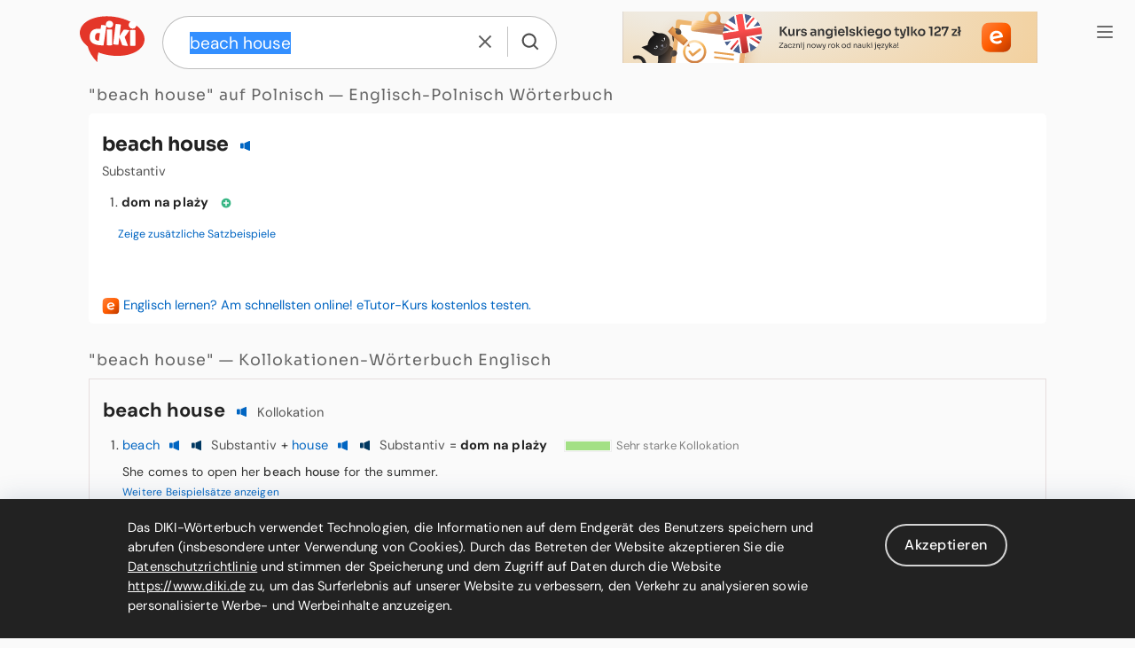

--- FILE ---
content_type: text/html; charset=utf-8
request_url: https://www.diki.de/slownik-angielskiego?q=beach+house
body_size: 6639
content:
<!DOCTYPE html>
<html>
<head>
<meta http-equiv="Content-Type" content="text/html; charset=UTF-8">
<title>beach house - Übersetzung in Polnisch - Englisch-Polnisch Wörterbuch Diki.de</title>
<meta name="description" content="beach house - Übersetzung ins Polnisch und Definition. Was bedeutet und wie sagt man &quot;beach house&quot; auf Polnisch? - dom na plaży">
<meta name="keywords" content="beach house">
<link rel="manifest" href="/manifest-diki.json">
<link rel="apple-touch-icon" sizes="180x180" href="/images/favicon/diki/apple-touch-icon.png">
<link rel="apple-touch-icon" sizes="180x180" href="/images/favicon/diki/apple-touch-icon-precomposed.png">
<link rel="apple-touch-icon" sizes="152x152" href="/images/favicon/diki/apple-touch-icon-152x152.png">
<link rel="apple-touch-icon" sizes="152x152" href="/images/favicon/diki/apple-touch-icon-152x152-precomposed.png">
<link rel="apple-touch-icon" sizes="120x120" href="/images/favicon/diki/apple-touch-icon-120x120.png">
<link rel="apple-touch-icon" sizes="120x120" href="/images/favicon/diki/apple-touch-icon-120x120-precomposed.png">
<link rel="icon" type="image/png" href="/images/favicon/diki/favicon-32x32.png" sizes="32x32">
<link rel="icon" type="image/png" href="/images/favicon/diki/favicon-16x16.png" sizes="16x16">
<link rel="manifest" href="/images/favicon/diki/manifest.json">
<link rel="mask-icon" href="/images/favicon/diki/safari-pinned-tab.svg" color="#5bbad5">
<link rel="shortcut icon" href="/images/favicon/diki/favicon.ico">
<meta name="msapplication-config" content="/images/favicon/diki/browserconfig.xml">
<meta name="theme-color" content="#ffffff">
<meta name="viewport" content="width=device-width, initial-scale=1.0, minimum-scale=1.0, maximum-scale=5.0">
<link rel="search" type="application/opensearchdescription+xml" href="/images/search-plugins/diki/osd-en_de.xml" title="Diki.de Englisch-Wörterbuch" />
<link rel="stylesheet" href="/css/20251217_155432/diki-bundle.css" type="text/css">
<link rel="stylesheet" href="/css/20250917_151204/diki-only.css" type="text/css">
<link rel="stylesheet" href="/css/20250917_151019/collocation-browser.css" type="text/css">
<script> const CSRF_TOKEN_NAME ="csrftoken"; const CSRF_TOKEN ="G441guqJkdlTi3xdFVk4E"</script>
<script src="/js/de_DE/20251208_113153/diki-bundle.js"></script>
<script src="/js/de_DE/20241113_133908/clearsearch.js"></script>
<script src="/js/de_DE/20250122_152908/diki-only.js"></script>
<script src="/js/de_DE/20200618_114245/collocation-browser.js"></script>
<meta name="google" value="notranslate">
<script>const etutor_domain="https://www.etutor.pl"</script></head>
<body class="isDesktop clearSearchForIosEnabled de_DE isResultsPage doNotPopupDikiOnDoubleClick dikibody" data-disable-error-logging="1">
<div class="thinHeaderMenuFixedPlacement standardLoggedInMenu"><div class="thinHeaderMenuRelativeToFixedPlacementBox"><div class="thinHeaderMenu"><p class="sideMenuButons"><a href="https://www.etutor.pl/account/login?redirectToken=VT19gLKUrvjB1GVRufSBvnCdk5YlyVVZ0zE-3ib0MKJQNZrrwFesKmNtFSxrR_Rn9klW92w06oR8DSLuILaroY-RfjKs46Iok3RGGNh7fCOub77brBQXX3jLKmBCXtHO" class="buttonPrimaryStyle abstractButtonClass linkButtonClass"><span class="abstractButtonAppearance"><span class="buttonVerticalAlignReference"><span class="buttonVerticalAlignMiddle"><span class="buttonText">Einloggen</span></span></span></span></a><a href="https://www.etutor.pl/registration?redirectToken=D0u1wjcRLWSKl3QzsuUueAetcdTYgaLRAj6UtN-a9Onr-6FFF-f8sY5uMX5NZtfWMAhcQ3ez8-c-FmeBs87GFS6JwWIFo2wxbotcNLhCfXeYeIyfzzCGH_C7VNYEmT06" class="buttonRegularStyle abstractButtonClass linkButtonClass"><span class="abstractButtonAppearance"><span class="buttonVerticalAlignReference"><span class="buttonVerticalAlignMiddle"><span class="buttonText">Registrieren</span></span></span></span></a></p><div class="sideMenuBox"><div class="menuItem  outsideLink"><a href="https://www.etutor.pl/kursy-angielskiego?utm_source=diki.de&amp;utm_medium=link&amp;utm_campaign=diki_header_link&amp;utm_content=diki_header_kurs_angielskiego_online"><img class="menuItemIcon" src="/images/icons/header/icon-mortarboard.svg" alt="" width="24px" height="24px">eTutor Englisch-Kurs</a></div><div class="menuItem "><a href="/dictionary/last-searches"><img class="menuItemIcon" src="/images/icons/header/icon-history.svg" alt="Clock" width="24px" height="24px">Suchhistorie</a></div><div class="menuItem "><a href="/podcasts?foreignLanguage=en"><img class="menuItemIcon" src="/images/icons/header/icon-podcasts.svg" alt="" width="24px" height="24px">Podcasts</a></div></div><div class="menuItem  switchItem"><a href="/dictionary/settings/setAutoplayOff/RakdKEfS717DfTxNr8Y8Q5HSa1B4FH0ZaMG1SL-HYd2WTnidMUKmlgdKP7-4-V8xUAihEUTeLM4UZM1Dzk3SkD6JBztE0G3Oh2ZfFaybVeUwZzphbenrBSinrAG-fweg"><div class="switchContainer">Autoplay<label class="switch"><input id="autoplaySwitch" type="checkbox"  checked><span class="slider round"></span></label><div class="clear"></div></div></a></div><div class="menuItem"><form method="get" id="changeLocaleSettingsForm" class="changeLocaleForm burgerMenuItem"><div id="locale_box" class="customSelectBox selectMainLevelBox selectWithImages"><div class="arrowBox"><span class="arrow"></span></div><div class="displaySelect"><img src="/images/icons/header/icon-globe.svg" alt="Globe" width="20px" height="20px" class="globe absmiddle flag doNotScaleImage">Deutsch</div><select name="locale" id="locale" onchange="setTimeout(function() { $(&quot;#changeLocaleSettingsForm&quot;).trigger(&quot;submit&quot;); $(this).parent().html(AJAX_LOADER_IMG);}, 10);" class="selectWithImages customSelectSelect"><option value="de_DE" selected="selected" selected="true"><img src="/images/icons/header/icon-globe.svg" alt="Globe" width="20px" height="20px" class="globe absmiddle flag doNotScaleImage">Deutsch</option><option value="en_GB">English</option></select><div class="customSelectOptionsBox mainLevelOptionsBox hidden"><span id="de_DE" class="customSelectOption selected"><img src="/images/icons/header/icon-globe.svg" alt="Globe" width="20px" height="20px" class="globe absmiddle flag doNotScaleImage">Deutsch</span><span id="en_GB" class="customSelectOption">English</span></div></div><script>$(function() {(new CustomSelect("#locale_box"));});</script></form></div><div class="menuItem  twoLineMenuItem"><a href="/dictionary/about/browser-integration"><img class="menuItemIcon" src="/images/icons/header/icon-app.svg" alt="App" width="24px" height="24px">Diki-Plugins</a></div><div class="menuItem "><a href="/dictionary/about"><img class="menuItemIcon" src="/images/icons/header/icon-Diki.svg" alt="Diki" width="24px" height="24px">Über das Diki-Wörterbuch</a></div><div class="menuItem "><a href="/dictionary/about/contact/message?bugReportType=dikisuggestion"><img class="menuItemIcon" src="/images/icons/header/icon-suggestion.svg" alt="Bubble" width="24px" height="24px">Vorschlag melden</a></div></div></div></div>          <div class="dikiHeaderMenuIcon">
        <div id="thinHeaderMenuIcon"><div class="chop"></div></div>      </div>
          <div class="dikitop">
      
      <div class="dikiHeaderAndInputSearchContainer">
                  <div class="salesManagoEntryBanner" id="smb_7546"></div>                <div class="dikiHeaderLogo">
          <a href="/slownik-angielskiego">
            <img src="/images/diki/diki_logo.svg" width="73" height="58" alt="Diki.de - Multimediales WörterbuchEnglisch Polnisch" class="absmiddle doNotScaleImage">          </a>
        </div>
        <div class="dikiHeaderInputSearch">
              <form class="dikiSearchForm dikiSearchHeaderTop"
          action="/slownik-angielskiego"
          method="get">
    <input type="search" class="dikiSearchInputField doNotPopupDikiOnDoubleClick" name="q"
             value="beach house"              autocomplete="off" autocorrect="off" autocapitalize="none" spellcheck="false"  x-webkit-speech="x-webkit-speech"
             lang="en"
             accesskey="w" placeholder="Stichwort - Englisch oder Polnisch" /><div class="autocompleteResults en"></div>    <button type="submit" class="dikiSearchMainPageSubmit" title="Szukaj"></button>    </form>        </div>
      </div>

    </div>
    <div id="contentWrapper">
<div class="dikiContainer">

  <script>DikiDictionary.searchUrlPrefix = "/slownik-angielskiego";DikiDictionary.langpair = "en::pl";</script><script defer>Sound.playAndThen('/images-common/en/mp3/beach_house.mp3');</script>    <div>
      <div id="en-pl"></div>
      <h2 class="dictionarySectionHeader">
                            &quot;beach house&quot;
    auf    Polnisch     <span class="hide-below-xs">&mdash; Englisch-Polnisch Wörterbuch</span>                <span class="oppositeTranslationHeaderLink">
      | <a href="#pl-en">Werfen Sie einen Blick auf    &quot;beach house&quot;
    auf    Englisch    </a>
    </span>
          </h2>
    </div>
    <div class="diki-results-container"><div class="diki-results-left-column"><div>    <div class="dictionaryEntity">
          <div class="hws">
      <h1>    <span class="hw">
      beach house    </span>
    <span class="recordingsAndTranscriptions"><span class="en-GB hasRecording" title="British English"><span class="audioIcon icon-sound dontprint soundOnClick" tabindex="-1" data-audio-url="/images-common/en/mp3/beach_house.mp3"></span></span></span>    <span class="dictionaryEntryHeaderAdditionalInformation">
          </span>
    </h1>    </div>
        <div class="partOfSpeechSectionHeader">
      <span class="partOfSpeech">Substantiv</span>          </div>
        <ol class="foreignToNativeMeanings">
          <li id="meaning192718_id" class="meaning192718">
      <span class="hw"><a href="/slownik-angielskiego?q=dom+na+pla%C5%BCy" class="plainLink">dom na plaży</a></span>    <a href="/dictionary/about/repetitions-etutor-popup?url=https://www.diki.de/slownik-angielskiego?q=beach+house&dictionaryLanguageCode=en"
       class="repetitionAddOrRemoveIconAnchor noUnderline openInQtipModalFullscreen">
      <span class="icon-add-to-repetitions" title="Zur Repetition hinzufügen"></span></a>
        <span class="meaningAdditionalInformation">
          </span>
        </li>
        </ol>
        <div class="additionalSentences">
          <h2 class="dictionarySectionHeader hidden">
      beach house              <span class="headerPartOfSpeech">
          Substantiv        </span>
          </h2>
        <p class="sentencesSourceInfo gray small hidden">
      Weitere Beispiele werden automatisch zu den Stichwörtern zugeordnet - wir garantieren ihre Korrektheit nicht.          </p>
        <div class="hiddenAdditionalSentences hidden">
          <p lang="en">
      In a true <span class="shl">beach house</span>, the focus is always on nature.    </p>
        <p lang="en">
      She comes to open her <span class="shl">beach house</span> for the summer.    </p>
        <p lang="en">
      Ahead I could see the first <span class="shl">beach house</span> outside the park.    </p>
        <p lang="en">
      I got the <span class="shl">beach house</span> because she turned it down.    </p>
        <p lang="en">
      Working at that big <span class="shl">beach house</span> last year was more than I like to take on.    </p>
        <p lang="en">
      The <span class="shl">beach house</span> and the setting seemed almost too good to be true.    </p>
        <p lang="en">
      &quot;People go through this <span class="shl">beach house</span> period at a certain time in their lives,&quot; she said.    </p>
        <p lang="en">
      She moved to a different bedroom in the <span class="shl">beach house</span>.    </p>
        <p lang="en">
      He turned around and headed back toward the <span class="shl">beach house</span>.    </p>
        <p lang="en">
      We might show up at your <span class="shl">beach house</span> in July and hand you a paper cup.    </p>
        <p lang="en">
      Together, they made their way down the trail and back to the <span class="shl">beach house</span>.    </p>
        <p lang="en">
      He gazed around the living room of the <span class="shl">beach house</span>.    </p>
        <p lang="en">
      They could be waking up at the <span class="shl">beach house</span>, the morning after.    </p>
        <p lang="en">
      I left with the impression she would be at the <span class="shl">beach house</span> for a while.    </p>
        <p lang="en">
      I came back to the beautiful <span class="shl">beach house</span> from shopping.    </p>
        <p lang="en">
      The change of venue to the <span class="shl">beach house</span> seemed like a good idea.    </p>
        <p lang="en">
      The analysis showed that it&apos;s the same water that&apos;s in front of your <span class="shl">beach house</span>.    </p>
        <p lang="en">
      &quot;Go to the <span class="shl">beach house</span> for a couple of days.    </p>
        <p lang="en">
      &quot;It&apos;s back at the <span class="shl">beach house</span> with all our other stuff.&quot;    </p>
        <p lang="en">
      He picked the girl up and headed into the <span class="shl">beach house</span>.    </p>
        <p lang="en">
      I spent the last few nights in my <span class="shl">beach house</span>,&apos; he went on to explain.    </p>
        <p lang="en">
      Sure, anyone can load the family dog into the car and head to a <span class="shl">beach house</span> for a week.    </p>
        <p lang="en">
      &quot;We could be sitting in a <span class="shl">beach house</span> right now.    </p>
        <p lang="en">
      Over the summer he had rented not one but two <span class="shl">beach houses</span>.    </p>
        <p lang="en">
      Morgan and the baby were staying at the <span class="shl">beach house</span>.    </p>
        </div>
        <div class="additionalSentencesShow">
      <a
    href="#" onclick="$(this).closest('.additionalSentences').find('.dictionarySectionHeader, .sentencesSourceInfo, .hiddenAdditionalSentences').show();$(this).hide();event.preventDefault();" gtag-event-category="dictionary" gtag-event-action="showAdditionalExampleSentences" gtag-event-label="beach house Substantiv">Zeige zusätzliche Satzbeispiele</a>    </div>
        </div>
        </div>
    <div class="eTutorPromotionalLink"><img src="/images/logo/icon-etutor.svg" width="20" height="20" class="absmiddle" alt=""> <a href="https://www.etutor.pl/?utm_source=diki.de&utm_medium=link&utm_campaign=diki_text_link_under_entry&utm_content=Englisch+lernen%3F+Am+schnellsten+online%21+eTutor-Kurs+kostenlos+testen.">Englisch lernen? Am schnellsten online! eTutor-Kurs kostenlos testen.</a></div></div></div><div class="clear"></div> </div>    <h2 class="dictionarySectionHeader">
      "beach house" &mdash; Kollokationen-Wörterbuch Englisch    </h2>

    <div class="collocationSearchResults">
          <div class="dictionaryCollocationUnits">
          <div class="hws">

      <span class="hw">
        beach house      </span>

       <span class="recordingsAndTranscriptions"><span class="en-GB hasRecording" title="British English"><span class="audioIcon icon-sound dontprint soundOnClick" tabindex="-1" data-audio-url="/images-common/en/mp3/beach_house.mp3"></span></span></span>
      <span class="headerPartOfSpeech">Kollokation</span>
    </div>
          <ol class="foreignToNativeMeanings">
            <li>
      <div class="collocationUnitHeader">
        <a href="/slownik-angielskiego?q=beach">beach</a> <span class="recordingsAndTranscriptions"><span class="en-GB hasRecording" title="British English"><span class="audioIcon icon-sound dontprint soundOnClick" tabindex="-1" data-audio-url="/images-common/en/mp3/beach.mp3"></span></span><span class="en-US hasRecording" title="American English"><span class="audioIcon icon-sound dontprint soundOnClick" tabindex="-1" data-audio-url="/images-common/en-ame/mp3/beach.mp3"></span></span></span> <span class="headerPartOfSpeech"><span class="partOfSpeech">Substantiv</span></span> + <a href="/slownik-angielskiego?q=house">house</a> <span class="recordingsAndTranscriptions"><span class="en-GB hasRecording" title="British English"><span class="audioIcon icon-sound dontprint soundOnClick" tabindex="-1" data-audio-url="/images-common/en/mp3/house.mp3"></span></span><span class="en-US hasRecording" title="American English"><span class="audioIcon icon-sound dontprint soundOnClick" tabindex="-1" data-audio-url="/images-common/en-ame/mp3/house.mp3"></span></span></span> <span class="headerPartOfSpeech"><span class="partOfSpeech">Substantiv</span></span> = <span class="hw"><a href="/slownik-angielskiego?q=dom+na+pla%C5%BCy" class="plainLink">dom na plaży</a></span>    <div class="collocationalityBox" title="Sehr starke Kollokation | Stärke der Kollokation: 100% | Erscheinungen in verschiedenen Sätzen: 1559">
      <div class="collocationalityBoxBorder">
        <div class="collocationalityBoxStrap" style="width:50px;background-color:hsl(100,60%,70%);"></div>
      </div>
              <span class="collocationalityBoxDescription">Sehr starke Kollokation</span>
          </div>
          </div>
      <div class="collocationUnitDetails">
            <div class="foundCollocationContent collocationSentences">
              <p lang="en">
          She comes to open her <em>beach house</em> for the summer.        </p>
              <p lang="en" class="hidden">
          Ahead I could see the first <em>beach house</em> outside the park.        </p>
              <p lang="en" class="hidden">
          In a true <em>beach house</em>, the focus is always on nature.        </p>
              <p lang="en" class="hidden">
          Working at that big <em>beach house</em> last year was more than I like to take on.        </p>
              <p lang="en" class="hidden">
          I got the <em>beach house</em> because she turned it down.        </p>
              <p lang="en" class="hidden">
          We might show up at your <em>beach house</em> in July and hand you a paper cup.        </p>
              <p lang="en" class="hidden">
          The <em>beach house</em> and the setting seemed too good to be true.        </p>
              <p lang="en" class="hidden">
          She moved to a different bedroom in the <em>beach house</em>.        </p>
              <p lang="en" class="hidden">
          They just don't understand that a <em>beach house</em> is supposed to be a very simple thing.        </p>
              <p lang="en" class="hidden">
          Together, they made their way down the trail and back to the <em>beach house</em>.        </p>
      
              <div class="additionalSentencesShow">
          <a href="#" onclick="$(this).closest('div.collocationSentences').find('p.hidden').show();$(this).hide();return false;">
            Weitere Beispielsätze anzeigen          </a>
        </div>
          </div>
        <div class="similarCollocations">
      <div class="small">Ähnliche Kollokationen:</div>
      <ul>    <li>
       <a href="/slownik-angielskiego?q=Beach+Boy" class="collocationSearchLink">Beach Boy</a> &bull;  <span class="recordingsAndTranscriptions"><span class="en-GB hasRecording" title="British English"><span class="audioIcon icon-sound dontprint soundOnClick" tabindex="-1" data-audio-url="/images-common/en/mp3/beach_resort.mp3"></span></span></span><a href="/slownik-angielskiego?q=beach+resort" class="collocationSearchLink">beach resort</a> &bull;  <span class="recordingsAndTranscriptions"><span class="en-GB hasRecording" title="British English"><span class="audioIcon icon-sound dontprint soundOnClick" tabindex="-1" data-audio-url="/images-common/en/mp3/beach_volleyball.mp3"></span></span></span><a href="/slownik-angielskiego?q=beach+volleyball" class="collocationSearchLink">beach volleyball</a> &bull; <div class="showCollocationsLink">Kollokationen: 
    <a href="https://www.diki.pl/dictionary/collocations/beach/noun/Beach%20Boy%2Cbeach%20house/best/beach%20house#current"
        onclick="DikiDictionary.showPopupWithUrl('https://www.diki.pl/dictionary/collocations/beach/noun/Beach%20Boy%2Cbeach%20house/best/beach%20house#current');event.preventDefault();" gtag-event-category="dictionary" gtag-event-action="showCollocations" gtag-event-label="beach">
      <em>beach</em> + <span class="headerPartOfSpeech">Substantiv</span>    </a></div>    </li>
        <li>
       <a href="/slownik-angielskiego?q=White+House" class="collocationSearchLink">White House</a> &bull;  <span class="recordingsAndTranscriptions"><span class="en-GB hasRecording" title="British English"><span class="audioIcon icon-sound dontprint soundOnClick" tabindex="-1" data-audio-url="/images-common/en/mp3/opera_house.mp3"></span></span></span><a href="/slownik-angielskiego?q=opera+house" class="collocationSearchLink">opera house</a> &bull;  <span class="recordingsAndTranscriptions"><span class="en-GB hasRecording" title="British English"><span class="audioIcon icon-sound dontprint soundOnClick" tabindex="-1" data-audio-url="/images-common/en/mp3/manor_house.mp3"></span></span></span><a href="/slownik-angielskiego?q=manor+house" class="collocationSearchLink">manor house</a> &bull; <div class="showCollocationsLink">Kollokationen: 
    <a href="https://www.diki.pl/dictionary/collocations/house/noun/White%20House%2Copera%20house/best/beach%20house#current"
        onclick="DikiDictionary.showPopupWithUrl('https://www.diki.pl/dictionary/collocations/house/noun/White%20House%2Copera%20house/best/beach%20house#current');event.preventDefault();" gtag-event-category="dictionary" gtag-event-action="showCollocations" gtag-event-label="house">
      <span class="headerPartOfSpeech">Substantiv</span> + <em>house</em>    </a></div>    </li>
    </ul>
    </div>
          </div>
    </li>
          </ol>
    </div>
        </div>
      <script>
    if('serviceWorker' in navigator) {
      window.addEventListener('load', function () {
        navigator.serviceWorker.register('/js/serviceWorker.js').then(function (registration) { // Registration was successful
        }).catch(function (err) {// Registration failed :(
        });
      });
    }
  </script>


</div>

<img src="https://www.etutor.pl/account/single-sign-on/checkAutologinCookieAndRedirectToImage/KDGYCRfXsWuKWjzCdfQMYr77l_Sdzi7ee_BBT3F_xTBziHILZOZoZrBnoXfxjuXveTyBmyyMoZ2cWzVzYLsOug.." width="1" height="1" alt=""></div>      <div id="cookie-box">
        <div class="container">
          <p class="cookieBoxTxt">
            Das DIKI-Wörterbuch verwendet Technologien, die Informationen auf dem Endgerät des Benutzers speichern und abrufen (insbesondere unter Verwendung von Cookies). Durch das Betreten der Website akzeptieren Sie die <a href="/regulamin/polityka-prywatnosci/">Datenschutzrichtlinie</a> und stimmen der Speicherung und dem Zugriff auf Daten durch die Website <a href="https://www.diki.de">https://www.diki.de</a> zu, um das Surferlebnis auf unserer Website zu verbessern, den Verkehr zu analysieren sowie personalisierte Werbe- und Werbeinhalte anzuzeigen.          </p>
          <p class="cookieBoxButton">
            <input type="hidden" name="csrftoken" value="G441guqJkdlTi3xdFVk4E"><button class="buttonWhiteBorderStyle abstractButtonClass actionButtonClass" type="button" id="CookiePolicyConfirmation"><div class="abstractButtonAppearance"><div class="buttonVerticalAlignReference"><div class="buttonVerticalAlignMiddle"><span class="buttonText">Akzeptieren</span></div></div></div></button>          </p>
          <div class="clear"></div>
        </div>

        <script>
          $(function () {
            $('#CookiePolicyConfirmation').click(function (e) {
              e.preventDefault();
              Cookies.set('acceptedCookiePolicy', 'true', {expires: 100}); // ustawiamy cookie na 100 dni
              $('#cookie-box').hide();
            });
          });
        </script>
      </div>
    
  <div class="siteFooter">
    <div class="dikiContainer">
      <ul>

        <li><a href="https://www.diki.pl/regulamin/polityka-prywatnosci/">Datenschutz und Cookies</a></li><li class="hide-below-lg"><a href="/help/troubleshooting">Fehlerbehebung</a></li>      </ul>
    </div>
  </div>

  
  <script type="text/javascript">
    var _smid = "f8e38e96aea7b3f1";
    var _smapp = 1;
    var _smbanners = true;
    (function(w, r, a, sm, s ) {
      w['SalesmanagoObject'] = r;
      w[r] = w[r] || function () {( w[r].q = w[r].q || [] ).push(arguments)};
      sm = document.createElement('script'); sm.type = 'text/javascript'; sm.async = true; sm.src = a;
      s = document.getElementsByTagName('script')[0];
      s.parentNode.insertBefore(sm, s);
    })(window, 'sm', ('https:' == document.location.protocol ? 'https://' : 'http://') + 'www.salesmanago.pl/static/sm.js');
  </script>

  <script src="https://www.salesmanago.pl/dynamic/f8e38e96aea7b3f1/popups.js"></script>
</body></html>


--- FILE ---
content_type: text/css
request_url: https://www.diki.de/css/20250917_151019/collocation-browser.css
body_size: 1984
content:
@font-face{font-family:'Anonymous Pro';font-style:normal;font-weight:400;src:url(https://fonts.gstatic.com/s/anonymouspro/v22/rP2Bp2a15UIB7Un-bOeISG3pHls28A.ttf) format('truetype')}@font-face{font-family:'Anonymous Pro';font-style:normal;font-weight:700;src:url(https://fonts.gstatic.com/s/anonymouspro/v22/rP2cp2a15UIB7Un-bOeISG3pFuAT4C7c6A.ttf) format('truetype')}@font-face{font-family:'Cousine';font-style:normal;font-weight:400;src:url(https://fonts.gstatic.com/s/cousine/v29/d6lIkaiiRdih4SpP_SQvyQ.ttf) format('truetype')}@font-face{font-family:'Cutive Mono';font-style:normal;font-weight:400;src:url(https://fonts.gstatic.com/s/cutivemono/v23/m8JWjfRfY7WVjVi2E-K9H6RCTms.ttf) format('truetype')}@font-face{font-family:'Droid Sans Mono';font-style:normal;font-weight:400;src:url(https://fonts.gstatic.com/s/droidsansmono/v21/6NUO8FuJNQ2MbkrZ5-J8lKFrp7pRef2u.ttf) format('truetype')}@font-face{font-family:'Fira Mono';font-style:normal;font-weight:400;src:url(https://fonts.gstatic.com/s/firamono/v16/N0bX2SlFPv1weGeLZDtgJv7X.ttf) format('truetype')}@font-face{font-family:'Fira Mono';font-style:normal;font-weight:500;src:url(https://fonts.gstatic.com/s/firamono/v16/N0bS2SlFPv1weGeLZDto1d3HnvfR.ttf) format('truetype')}@font-face{font-family:'Inconsolata';font-style:normal;font-weight:400;font-stretch:normal;src:url(https://fonts.gstatic.com/s/inconsolata/v37/QldgNThLqRwH-OJ1UHjlKENVzkWGVkL3GZQmAwLYxYWI2qfdm7Lpp4U8WR32kg.ttf) format('truetype')}@font-face{font-family:'Nova Mono';font-style:normal;font-weight:400;src:url(https://fonts.gstatic.com/s/novamono/v23/Cn-0JtiGWQ5Ajb--MRKvZ2Zc.ttf) format('truetype')}@font-face{font-family:'Overpass Mono';font-style:normal;font-weight:400;src:url(https://fonts.gstatic.com/s/overpassmono/v21/_Xm5-H86tzKDdAPa-KPQZ-AC_COcRycquHlL6EXUonz0VO4.ttf) format('truetype')}@font-face{font-family:'Oxygen Mono';font-style:normal;font-weight:400;src:url(https://fonts.gstatic.com/s/oxygenmono/v15/h0GsssGg9FxgDgCjLeAd7hjYx-s.ttf) format('truetype')}@font-face{font-family:'PT Mono';font-style:normal;font-weight:400;src:url(https://fonts.gstatic.com/s/ptmono/v14/9oRONYoBnWILk-9AnC8zNg.ttf) format('truetype')}@font-face{font-family:'Roboto Mono';font-style:normal;font-weight:300;src:url(https://fonts.gstatic.com/s/robotomono/v31/L0xuDF4xlVMF-BfR8bXMIhJHg45mwgGEFl0_gPq_ROW9.ttf) format('truetype')}@font-face{font-family:'Roboto Mono';font-style:normal;font-weight:400;src:url(https://fonts.gstatic.com/s/robotomono/v31/L0xuDF4xlVMF-BfR8bXMIhJHg45mwgGEFl0_3vq_ROW9.ttf) format('truetype')}@font-face{font-family:'Share Tech Mono';font-style:normal;font-weight:400;src:url(https://fonts.gstatic.com/s/sharetechmono/v16/J7aHnp1uDWRBEqV98dVQztYldFcLowEA.ttf) format('truetype')}@font-face{font-family:'Source Code Pro';font-style:normal;font-weight:400;src:url(https://fonts.gstatic.com/s/sourcecodepro/v31/HI_diYsKILxRpg3hIP6sJ7fM7PqPMcMnZFqUwX28DMyQtMlrSQ.ttf) format('truetype')}@font-face{font-family:'Source Code Pro';font-style:normal;font-weight:500;src:url(https://fonts.gstatic.com/s/sourcecodepro/v31/HI_diYsKILxRpg3hIP6sJ7fM7PqPMcMnZFqUwX28DP6QtMlrSQ.ttf) format('truetype')}@font-face{font-family:'Space Mono';font-style:normal;font-weight:400;src:url(https://fonts.gstatic.com/s/spacemono/v17/i7dPIFZifjKcF5UAWdDRYEF8QA.ttf) format('truetype')}@font-face{font-family:'Ubuntu Mono';font-style:normal;font-weight:400;src:url(https://fonts.gstatic.com/s/ubuntumono/v19/KFOjCneDtsqEr0keqCMhbCc6CsE.ttf) format('truetype')}@font-face{font-family:'Ubuntu Mono';font-style:normal;font-weight:700;src:url(https://fonts.gstatic.com/s/ubuntumono/v19/KFO-CneDtsqEr0keqCMhbC-BL9H1tYg.ttf) format('truetype')}@font-face{font-family:'VT323';font-style:normal;font-weight:400;src:url(https://fonts.gstatic.com/s/vt323/v18/pxiKyp0ihIEF2isfFJA.ttf) format('truetype')}.dikiSearchFormMixin{position:relative;margin:0 auto}.dikiSearchFormMixin.dikiSearchFormMainPage{width:500px}@media (max-width:550px){.dikiSearchFormMixin.dikiSearchFormMainPage{width:90%;margin-bottom:30px}}@media (max-width:340px){.dikiSearchFormMixin.dikiSearchFormMainPage{width:100%}}.dikiSearchFormMixin.dikiSearchHeaderTop{width:445px;z-index:1501}@media (max-width:550px){.dikiSearchFormMixin.dikiSearchHeaderTop{width:100%}}.dikiSearchFormMixin.dikibodymodal{width:445px;margin:0 0 20px}@media (max-width:550px){.dikiSearchFormMixin.dikibodymodal{width:80%}}.dikiSearchFormMixin input[type="search"]{border:1px solid rgba(51,51,51,0.2);-webkit-border-radius:40px;-webkit-background-clip:padding-box;-moz-border-radius:40px;-moz-background-clip:padding;border-radius:40px;background-clip:padding-box;box-sizing:border-box;margin:0 auto;padding:4px 105px 4px 30px;outline:none;font-family:"DM Sans",Arial,Helvetica,sans-serif;font-size:1.3em;color:#222222;width:100%;height:60px}.dikiSearchFormMixin input[type="search"]:hover,.dikiSearchFormMixin input[type="search"]:focus{border:1px solid rgba(51,51,51,0.3)}@media (max-width:550px){.dikiSearchFormMixin input[type="search"]{height:50px;padding-right:92px}}.dikiSearchFormMixin .autocompleteResults{margin-top:-5px;margin-left:20px;width:70%;position:absolute;z-index:1060}.dikiSearchFormMixin .autocompleteResults .ui-autocomplete{max-height:325px;min-height:100px;overflow-y:auto;overflow-x:hidden;list-style:none;padding:0;margin:0;top:0 !important;border:1px solid transparent;-webkit-box-sizing:border-box;-moz-box-sizing:border-box;box-sizing:border-box;background:white;box-shadow:0 6px 11px rgba(88,100,148,0.26);text-align:left;max-width:470px!important;left:0 !important}.dikiSearchFormMixin .autocompleteResults li{margin:5px;font-size:16px;cursor:pointer;-webkit-transition:all 0.1s;-moz-transition:all 0.1s;-o-transition:all 0.1s;transition:all 0.1s}.dikiSearchFormMixin .autocompleteResults li .ui-menu-item-wrapper{padding:8px 6px 8px 8px}.isDesktop .dikiSearchFormMixin .autocompleteResults li .ui-menu-item-wrapper.ui-state-active{background-color:rgba(0,0,0,0.13)}.dikiSearchFormMixin .clear-button{background-image:url("/images/diki/icons/icon-cancel.svg");border-right:1px solid #BDBDBD;width:45px;height:30px;display:block;position:absolute;right:45px;top:-10%;background-size:auto;background-repeat:no-repeat;background-position:center;opacity:.9;font-size:14px;height:34px;width:51px;top:12px;right:55px}@media (max-width:550px){.dikiSearchFormMixin .clear-button{top:9px;right:47px;width:44px}}.dikiSearchFormMixin button[type="submit"]{outline:none;border:0;height:34px;width:34px;position:absolute;z-index:1610;top:12px;right:13px;background-color:transparent;background-image:url("/images/diki/icons/icon-search.svg");background-size:auto;background-repeat:no-repeat;background-position:center;cursor:pointer}@media (max-width:550px){.dikiSearchFormMixin button[type="submit"]{top:8px;right:9px}}.dikiSearchFormMixin button[type="submit"]:not(.noHover):hover{cursor:pointer;filter:brightness(0%)}div.headerContent span.collocationNumber{font-size:13px}h2.collocationHeadwordHeader{padding-top:10px}div.collocationCountInGroup{float:right;margin:0 10px;font-size:13px;color:gray}div.collocationHeadwordGroupHeader,div.collocationListHeader,div.browsedCollocationHeader{cursor:pointer;border-bottom:1px solid #e3e3eb}div.collocationHeadwordGroupHeader a.collocationBrowseLink,div.collocationListHeader a.collocationBrowseLink,div.browsedCollocationHeader a.collocationBrowseLink{color:#222222}div.collocationHeadwordGroupHeader a.collocationBrowseLink:not(.noHover):hover,div.collocationListHeader a.collocationBrowseLink:not(.noHover):hover,div.browsedCollocationHeader a.collocationBrowseLink:not(.noHover):hover{text-decoration:none}div.collocationHeadwordGroupHeader{padding:10px 5px}div.collocationHeadwordGroupHeader em{font-style:normal;color:#c30407}div.collocationHeadwordGroupHeader:not(.noHover):hover{background:#edfaff}div.collocationHeadwordGroupHeader div.collocationHeadwordGroupAbstract{color:#888888;font-size:13px;margin-top:10px}div.collocationHeadwordGroupContent{padding-left:20px}div.collocationListHeader{padding:8px 5px;background:#f6fdff}div.collocationListHeader:not(.noHover):hover{background:#edfaff}div.collocationListContent{padding-left:20px}div.browsedCollocationHeader{padding:5px}div.browsedCollocationHeader:not(.noHover):hover,div.browsedCollocationHeader.currentCollocation{background:#fffeed}div.browsedCollocationHeader .automaticCollocationTranslation{color:#8b8b8b}div.browsedCollocationHeader .withAutomaticTranslation a.collocationSearchLink{color:inherit}div.browsedCollocationHeader a.collocationBrowseLink{visibility:hidden}div.browsedCollocationHeader div.collocationVariations{margin-top:7px}div.browsedCollocationHeader div.collocationVariations a.collocationSearchLink{color:#888;font-size:13px}div.browsedCollocationContent.collocationSentences ul{margin-top:0}div.browsedCollocationContent.collocationSentences ul li{padding:5px;border-bottom:1px solid #e3e3eb}


--- FILE ---
content_type: image/svg+xml
request_url: https://sm-cdn.eu/17rkota0ut538jok.svg
body_size: 21198
content:
<svg width="728" height="90" viewBox="0 0 728 90" fill="none" xmlns="http://www.w3.org/2000/svg">
<g clip-path="url(#clip0_157_4777)">
<rect width="728" height="90" fill="url(#paint0_linear_157_4777)"/>
<rect width="728" height="90" fill="url(#paint1_radial_157_4777)"/>
<rect width="728" height="90" fill="url(#paint2_radial_157_4777)"/>
<path d="M286.386 42.5L280.512 34.998H278.246L285.22 26.44H288.806L282.514 34.14L282.426 32.6L290.192 42.5H286.386ZM275.98 42.5V26.44H279.104V42.5H275.98ZM295.229 42.874C293.85 42.874 292.779 42.4193 292.017 41.51C291.269 40.6007 290.895 39.2513 290.895 37.462V30.532H293.953V37.726C293.953 38.4593 294.158 39.046 294.569 39.486C294.979 39.9113 295.537 40.124 296.241 40.124C296.945 40.124 297.517 39.8967 297.957 39.442C298.411 38.9873 298.639 38.3713 298.639 37.594V30.532H301.697V42.5H299.277V37.418H299.519C299.519 38.6207 299.365 39.6253 299.057 40.432C298.749 41.2387 298.287 41.8473 297.671 42.258C297.055 42.6687 296.285 42.874 295.361 42.874H295.229ZM304.989 42.5V30.554H307.409V35.614H307.343C307.343 33.898 307.71 32.6 308.443 31.72C309.177 30.84 310.255 30.4 311.677 30.4H312.117V33.062H311.281C310.255 33.062 309.455 33.3407 308.883 33.898C308.326 34.4407 308.047 35.2327 308.047 36.274V42.5H304.989ZM318.277 42.874C316.635 42.874 315.344 42.5293 314.405 41.84C313.481 41.136 312.997 40.168 312.953 38.936H315.703C315.747 39.3467 315.975 39.7207 316.385 40.058C316.796 40.3953 317.441 40.564 318.321 40.564C319.055 40.564 319.634 40.432 320.059 40.168C320.499 39.904 320.719 39.5447 320.719 39.09C320.719 38.694 320.551 38.3787 320.213 38.144C319.891 37.9093 319.333 37.7553 318.541 37.682L317.485 37.572C316.151 37.4253 315.124 37.044 314.405 36.428C313.687 35.812 313.327 34.9907 313.327 33.964C313.327 33.1427 313.533 32.4533 313.943 31.896C314.354 31.3387 314.919 30.9207 315.637 30.642C316.371 30.3487 317.207 30.202 318.145 30.202C319.612 30.202 320.8 30.5247 321.709 31.17C322.619 31.8153 323.095 32.7613 323.139 34.008H320.389C320.36 33.5973 320.155 33.2453 319.773 32.952C319.392 32.6587 318.842 32.512 318.123 32.512C317.478 32.512 316.979 32.6367 316.627 32.886C316.275 33.1353 316.099 33.458 316.099 33.854C316.099 34.2353 316.239 34.5287 316.517 34.734C316.811 34.9393 317.28 35.0787 317.925 35.152L318.981 35.262C320.389 35.4087 321.489 35.7973 322.281 36.428C323.088 37.0587 323.491 37.9093 323.491 38.98C323.491 39.772 323.271 40.4613 322.831 41.048C322.406 41.62 321.805 42.0673 321.027 42.39C320.25 42.7127 319.333 42.874 318.277 42.874ZM337.564 42.5V38.958H337.058V35.02C337.058 34.3307 336.889 33.8173 336.552 33.48C336.214 33.1427 335.694 32.974 334.99 32.974C334.623 32.974 334.183 32.9813 333.67 32.996C333.156 33.0107 332.636 33.0327 332.108 33.062C331.594 33.0767 331.132 33.0987 330.722 33.128V30.532C331.059 30.5027 331.44 30.4733 331.866 30.444C332.291 30.4147 332.724 30.4 333.164 30.4C333.618 30.3853 334.044 30.378 334.44 30.378C335.672 30.378 336.691 30.5393 337.498 30.862C338.319 31.1847 338.935 31.6907 339.346 32.38C339.771 33.0693 339.984 33.9713 339.984 35.086V42.5H337.564ZM333.714 42.808C332.848 42.808 332.086 42.654 331.426 42.346C330.78 42.038 330.274 41.598 329.908 41.026C329.556 40.454 329.38 39.7647 329.38 38.958C329.38 38.078 329.592 37.3593 330.018 36.802C330.458 36.2447 331.066 35.8267 331.844 35.548C332.636 35.2693 333.56 35.13 334.616 35.13H337.388V36.956H334.572C333.868 36.956 333.325 37.132 332.944 37.484C332.577 37.8213 332.394 38.2613 332.394 38.804C332.394 39.3467 332.577 39.7867 332.944 40.124C333.325 40.4613 333.868 40.63 334.572 40.63C334.997 40.63 335.386 40.5567 335.738 40.41C336.104 40.2487 336.405 39.9847 336.64 39.618C336.889 39.2367 337.028 38.7233 337.058 38.078L337.806 38.936C337.732 39.772 337.527 40.476 337.19 41.048C336.867 41.62 336.412 42.06 335.826 42.368C335.254 42.6613 334.55 42.808 333.714 42.808ZM343.039 42.5V30.554H345.459V35.68H345.239C345.239 34.4627 345.4 33.4507 345.723 32.644C346.046 31.8227 346.522 31.2067 347.153 30.796C347.798 30.3853 348.598 30.18 349.551 30.18H349.683C351.106 30.18 352.184 30.642 352.917 31.566C353.65 32.4753 354.017 33.8393 354.017 35.658V42.5H350.959V35.394C350.959 34.6607 350.746 34.0667 350.321 33.612C349.91 33.1573 349.338 32.93 348.605 32.93C347.857 32.93 347.248 33.1647 346.779 33.634C346.324 34.0887 346.097 34.7047 346.097 35.482V42.5H343.039ZM361.749 47.208C361.177 47.208 360.59 47.186 359.989 47.142C359.402 47.098 358.852 47.0393 358.339 46.966V44.414C358.867 44.4727 359.431 44.524 360.033 44.568C360.634 44.6267 361.199 44.656 361.727 44.656C362.709 44.656 363.501 44.5387 364.103 44.304C364.719 44.0693 365.166 43.6953 365.445 43.182C365.738 42.6833 365.885 42.0453 365.885 41.268V38.914L366.545 37.418C366.501 38.518 366.273 39.4567 365.863 40.234C365.452 40.9967 364.895 41.5833 364.191 41.994C363.487 42.39 362.673 42.588 361.749 42.588C360.927 42.588 360.179 42.434 359.505 42.126C358.845 41.818 358.273 41.3927 357.789 40.85C357.319 40.3073 356.953 39.6693 356.689 38.936C356.425 38.2027 356.293 37.418 356.293 36.582V36.12C356.293 35.284 356.425 34.5067 356.689 33.788C356.967 33.0547 357.356 32.4167 357.855 31.874C358.353 31.3313 358.947 30.9133 359.637 30.62C360.326 30.3267 361.089 30.18 361.925 30.18C362.907 30.18 363.758 30.3927 364.477 30.818C365.21 31.2433 365.782 31.8593 366.193 32.666C366.603 33.4727 366.831 34.4627 366.875 35.636L366.347 35.724V30.554H368.767V41.092C368.767 42.544 368.517 43.7173 368.019 44.612C367.52 45.5067 366.75 46.1593 365.709 46.57C364.682 46.9953 363.362 47.208 361.749 47.208ZM362.629 39.97C363.215 39.97 363.751 39.838 364.235 39.574C364.719 39.31 365.107 38.9287 365.401 38.43C365.694 37.9313 365.841 37.33 365.841 36.626V35.856C365.841 35.1813 365.687 34.6093 365.379 34.14C365.085 33.6707 364.697 33.3187 364.213 33.084C363.729 32.8347 363.201 32.71 362.629 32.71C361.983 32.71 361.411 32.864 360.913 33.172C360.429 33.4653 360.047 33.8833 359.769 34.426C359.49 34.9687 359.351 35.614 359.351 36.362C359.351 37.0953 359.49 37.7333 359.769 38.276C360.047 38.8187 360.429 39.2367 360.913 39.53C361.411 39.8233 361.983 39.97 362.629 39.97ZM372.454 42.5V30.554H375.512V42.5H372.454ZM370.782 32.842V30.554H375.512V32.842H370.782ZM373.576 29.124C372.975 29.124 372.528 28.97 372.234 28.662C371.956 28.3393 371.816 27.936 371.816 27.452C371.816 26.968 371.956 26.572 372.234 26.264C372.528 25.956 372.975 25.802 373.576 25.802C374.178 25.802 374.618 25.956 374.896 26.264C375.175 26.572 375.314 26.968 375.314 27.452C375.314 27.936 375.175 28.3393 374.896 28.662C374.618 28.97 374.178 29.124 373.576 29.124ZM384.163 42.918C383.136 42.918 382.234 42.742 381.457 42.39C380.694 42.038 380.056 41.5687 379.543 40.982C379.044 40.3807 378.663 39.7133 378.399 38.98C378.149 38.2467 378.025 37.4987 378.025 36.736V36.318C378.025 35.526 378.149 34.7633 378.399 34.03C378.663 33.282 379.044 32.622 379.543 32.05C380.056 31.4633 380.687 31.0013 381.435 30.664C382.183 30.312 383.048 30.136 384.031 30.136C385.321 30.136 386.399 30.422 387.265 30.994C388.145 31.5513 388.805 32.292 389.245 33.216C389.685 34.1253 389.905 35.108 389.905 36.164V37.264H379.323V35.394H387.991L387.045 36.318C387.045 35.5553 386.935 34.9027 386.715 34.36C386.495 33.8173 386.157 33.3993 385.703 33.106C385.263 32.8127 384.705 32.666 384.031 32.666C383.356 32.666 382.784 32.82 382.315 33.128C381.845 33.436 381.486 33.8833 381.237 34.47C381.002 35.042 380.885 35.7313 380.885 36.538C380.885 37.286 381.002 37.9533 381.237 38.54C381.471 39.112 381.831 39.5667 382.315 39.904C382.799 40.2267 383.415 40.388 384.163 40.388C384.911 40.388 385.519 40.2413 385.989 39.948C386.458 39.64 386.759 39.266 386.891 38.826H389.707C389.531 39.6473 389.193 40.366 388.695 40.982C388.196 41.598 387.558 42.0747 386.781 42.412C386.018 42.7493 385.145 42.918 384.163 42.918ZM392.393 42.5V26.44H395.451V42.5H392.393ZM390.897 28.728V26.44H395.451V28.728H390.897ZM403.056 42.874C401.414 42.874 400.123 42.5293 399.184 41.84C398.26 41.136 397.776 40.168 397.732 38.936H400.482C400.526 39.3467 400.754 39.7207 401.164 40.058C401.575 40.3953 402.22 40.564 403.1 40.564C403.834 40.564 404.413 40.432 404.838 40.168C405.278 39.904 405.498 39.5447 405.498 39.09C405.498 38.694 405.33 38.3787 404.992 38.144C404.67 37.9093 404.112 37.7553 403.32 37.682L402.264 37.572C400.93 37.4253 399.903 37.044 399.184 36.428C398.466 35.812 398.106 34.9907 398.106 33.964C398.106 33.1427 398.312 32.4533 398.722 31.896C399.133 31.3387 399.698 30.9207 400.416 30.642C401.15 30.3487 401.986 30.202 402.924 30.202C404.391 30.202 405.579 30.5247 406.488 31.17C407.398 31.8153 407.874 32.7613 407.918 34.008H405.168C405.139 33.5973 404.934 33.2453 404.552 32.952C404.171 32.6587 403.621 32.512 402.902 32.512C402.257 32.512 401.758 32.6367 401.406 32.886C401.054 33.1353 400.878 33.458 400.878 33.854C400.878 34.2353 401.018 34.5287 401.296 34.734C401.59 34.9393 402.059 35.0787 402.704 35.152L403.76 35.262C405.168 35.4087 406.268 35.7973 407.06 36.428C407.867 37.0587 408.27 37.9093 408.27 38.98C408.27 39.772 408.05 40.4613 407.61 41.048C407.185 41.62 406.584 42.0673 405.806 42.39C405.029 42.7127 404.112 42.874 403.056 42.874ZM418.937 42.5L414.933 36.912H413.151L418.233 30.554H421.423L416.737 36.428L416.803 34.888L422.391 42.5H418.937ZM410.577 42.5V26.44H413.635V42.5H410.577ZM424.507 42.5V30.554H427.565V42.5H424.507ZM422.835 32.842V30.554H427.565V32.842H422.835ZM425.629 29.124C425.027 29.124 424.58 28.97 424.287 28.662C424.008 28.3393 423.869 27.936 423.869 27.452C423.869 26.968 424.008 26.572 424.287 26.264C424.58 25.956 425.027 25.802 425.629 25.802C426.23 25.802 426.67 25.956 426.949 26.264C427.227 26.572 427.367 26.968 427.367 27.452C427.367 27.936 427.227 28.3393 426.949 28.662C426.67 28.97 426.23 29.124 425.629 29.124ZM436.215 42.918C435.188 42.918 434.286 42.742 433.509 42.39C432.746 42.038 432.108 41.5687 431.595 40.982C431.096 40.3807 430.715 39.7133 430.451 38.98C430.202 38.2467 430.077 37.4987 430.077 36.736V36.318C430.077 35.526 430.202 34.7633 430.451 34.03C430.715 33.282 431.096 32.622 431.595 32.05C432.108 31.4633 432.739 31.0013 433.487 30.664C434.235 30.312 435.1 30.136 436.083 30.136C437.374 30.136 438.452 30.422 439.317 30.994C440.197 31.5513 440.857 32.292 441.297 33.216C441.737 34.1253 441.957 35.108 441.957 36.164V37.264H431.375V35.394H440.043L439.097 36.318C439.097 35.5553 438.987 34.9027 438.767 34.36C438.547 33.8173 438.21 33.3993 437.755 33.106C437.315 32.8127 436.758 32.666 436.083 32.666C435.408 32.666 434.836 32.82 434.367 33.128C433.898 33.436 433.538 33.8833 433.289 34.47C433.054 35.042 432.937 35.7313 432.937 36.538C432.937 37.286 433.054 37.9533 433.289 38.54C433.524 39.112 433.883 39.5667 434.367 39.904C434.851 40.2267 435.467 40.388 436.215 40.388C436.963 40.388 437.572 40.2413 438.041 39.948C438.51 39.64 438.811 39.266 438.943 38.826H441.759C441.583 39.6473 441.246 40.366 440.747 40.982C440.248 41.598 439.61 42.0747 438.833 42.412C438.07 42.7493 437.198 42.918 436.215 42.918ZM448.956 47.208C448.384 47.208 447.797 47.186 447.196 47.142C446.609 47.098 446.059 47.0393 445.546 46.966V44.414C446.074 44.4727 446.638 44.524 447.24 44.568C447.841 44.6267 448.406 44.656 448.934 44.656C449.916 44.656 450.708 44.5387 451.31 44.304C451.926 44.0693 452.373 43.6953 452.652 43.182C452.945 42.6833 453.092 42.0453 453.092 41.268V38.914L453.752 37.418C453.708 38.518 453.48 39.4567 453.07 40.234C452.659 40.9967 452.102 41.5833 451.398 41.994C450.694 42.39 449.88 42.588 448.956 42.588C448.134 42.588 447.386 42.434 446.712 42.126C446.052 41.818 445.48 41.3927 444.996 40.85C444.526 40.3073 444.16 39.6693 443.896 38.936C443.632 38.2027 443.5 37.418 443.5 36.582V36.12C443.5 35.284 443.632 34.5067 443.896 33.788C444.174 33.0547 444.563 32.4167 445.062 31.874C445.56 31.3313 446.154 30.9133 446.844 30.62C447.533 30.3267 448.296 30.18 449.132 30.18C450.114 30.18 450.965 30.3927 451.684 30.818C452.417 31.2433 452.989 31.8593 453.4 32.666C453.81 33.4727 454.038 34.4627 454.082 35.636L453.554 35.724V30.554H455.974V41.092C455.974 42.544 455.724 43.7173 455.226 44.612C454.727 45.5067 453.957 46.1593 452.916 46.57C451.889 46.9953 450.569 47.208 448.956 47.208ZM449.836 39.97C450.422 39.97 450.958 39.838 451.442 39.574C451.926 39.31 452.314 38.9287 452.608 38.43C452.901 37.9313 453.048 37.33 453.048 36.626V35.856C453.048 35.1813 452.894 34.6093 452.586 34.14C452.292 33.6707 451.904 33.3187 451.42 33.084C450.936 32.8347 450.408 32.71 449.836 32.71C449.19 32.71 448.618 32.864 448.12 33.172C447.636 33.4653 447.254 33.8833 446.976 34.426C446.697 34.9687 446.558 35.614 446.558 36.362C446.558 37.0953 446.697 37.7333 446.976 38.276C447.254 38.8187 447.636 39.2367 448.12 39.53C448.618 39.8233 449.19 39.97 449.836 39.97ZM464.831 42.918C463.775 42.918 462.844 42.7493 462.037 42.412C461.23 42.0747 460.548 41.62 459.991 41.048C459.434 40.4613 459.008 39.8013 458.715 39.068C458.436 38.3347 458.297 37.572 458.297 36.78V36.318C458.297 35.4967 458.444 34.7193 458.737 33.986C459.045 33.238 459.478 32.578 460.035 32.006C460.607 31.4193 461.296 30.9647 462.103 30.642C462.91 30.3047 463.819 30.136 464.831 30.136C465.843 30.136 466.752 30.3047 467.559 30.642C468.366 30.9647 469.048 31.4193 469.605 32.006C470.177 32.578 470.61 33.238 470.903 33.986C471.196 34.7193 471.343 35.4967 471.343 36.318V36.78C471.343 37.572 471.196 38.3347 470.903 39.068C470.624 39.8013 470.206 40.4613 469.649 41.048C469.092 41.62 468.41 42.0747 467.603 42.412C466.796 42.7493 465.872 42.918 464.831 42.918ZM464.831 40.3C465.579 40.3 466.21 40.1387 466.723 39.816C467.236 39.4787 467.625 39.0313 467.889 38.474C468.153 37.902 468.285 37.2567 468.285 36.538C468.285 35.8047 468.146 35.1593 467.867 34.602C467.603 34.03 467.207 33.5827 466.679 33.26C466.166 32.9227 465.55 32.754 464.831 32.754C464.112 32.754 463.489 32.9227 462.961 33.26C462.448 33.5827 462.052 34.03 461.773 34.602C461.494 35.1593 461.355 35.8047 461.355 36.538C461.355 37.2567 461.487 37.902 461.751 38.474C462.03 39.0313 462.426 39.4787 462.939 39.816C463.452 40.1387 464.083 40.3 464.831 40.3ZM483.521 42.654C482.421 42.654 481.511 42.5147 480.793 42.236C480.089 41.9427 479.561 41.4587 479.209 40.784C478.857 40.0947 478.681 39.1707 478.681 38.012L478.703 27.188H481.563L481.541 38.21C481.541 38.7967 481.695 39.2513 482.003 39.574C482.325 39.882 482.78 40.036 483.367 40.036H485.237V42.654H483.521ZM476.789 32.798V30.554H485.237V32.798H476.789ZM487.231 47.208V44.59H489.475C489.901 44.59 490.253 44.5313 490.531 44.414C490.825 44.3113 491.067 44.1353 491.257 43.886C491.448 43.6513 491.595 43.3213 491.697 42.896L494.909 30.554H497.835L494.293 43.556C494.059 44.4507 493.729 45.162 493.303 45.69C492.878 46.2327 492.328 46.6213 491.653 46.856C490.993 47.0907 490.172 47.208 489.189 47.208H487.231ZM490.949 42.236V39.816H493.501V42.236H490.949ZM489.915 42.236L486.043 30.554H489.123L492.797 42.236H489.915ZM499.871 42.5V26.44H502.929V42.5H499.871ZM498.375 28.728V26.44H502.929V28.728H498.375ZM514.56 42.5L510.556 36.912H508.774L513.856 30.554H517.046L512.36 36.428L512.426 34.888L518.014 42.5H514.56ZM506.2 42.5V26.44H509.258V42.5H506.2ZM524.913 42.918C523.857 42.918 522.926 42.7493 522.119 42.412C521.313 42.0747 520.631 41.62 520.073 41.048C519.516 40.4613 519.091 39.8013 518.797 39.068C518.519 38.3347 518.379 37.572 518.379 36.78V36.318C518.379 35.4967 518.526 34.7193 518.819 33.986C519.127 33.238 519.56 32.578 520.117 32.006C520.689 31.4193 521.379 30.9647 522.185 30.642C522.992 30.3047 523.901 30.136 524.913 30.136C525.925 30.136 526.835 30.3047 527.641 30.642C528.448 30.9647 529.13 31.4193 529.687 32.006C530.259 32.578 530.692 33.238 530.985 33.986C531.279 34.7193 531.425 35.4967 531.425 36.318V36.78C531.425 37.572 531.279 38.3347 530.985 39.068C530.707 39.8013 530.289 40.4613 529.731 41.048C529.174 41.62 528.492 42.0747 527.685 42.412C526.879 42.7493 525.955 42.918 524.913 42.918ZM524.913 40.3C525.661 40.3 526.292 40.1387 526.805 39.816C527.319 39.4787 527.707 39.0313 527.971 38.474C528.235 37.902 528.367 37.2567 528.367 36.538C528.367 35.8047 528.228 35.1593 527.949 34.602C527.685 34.03 527.289 33.5827 526.761 33.26C526.248 32.9227 525.632 32.754 524.913 32.754C524.195 32.754 523.571 32.9227 523.043 33.26C522.53 33.5827 522.134 34.03 521.855 34.602C521.577 35.1593 521.437 35.8047 521.437 36.538C521.437 37.2567 521.569 37.902 521.833 38.474C522.112 39.0313 522.508 39.4787 523.021 39.816C523.535 40.1387 524.165 40.3 524.913 40.3ZM540.743 42.5V28.376L541.711 29.124H537.465V26.44H543.845V42.5H540.743ZM547.229 42.5V39.42C547.229 38.7453 547.331 38.1587 547.537 37.66C547.757 37.1613 548.109 36.7213 548.593 36.34C549.091 35.944 549.744 35.57 550.551 35.218L553.279 34.008C553.953 33.7 554.467 33.326 554.819 32.886C555.185 32.4313 555.369 31.852 555.369 31.148C555.369 30.3707 555.134 29.7547 554.665 29.3C554.21 28.8307 553.557 28.596 552.707 28.596C551.856 28.596 551.196 28.8307 550.727 29.3C550.272 29.7693 550.045 30.422 550.045 31.258H547.031C547.031 30.2607 547.243 29.366 547.669 28.574C548.094 27.7673 548.725 27.1367 549.561 26.682C550.397 26.2127 551.445 25.978 552.707 25.978C553.968 25.978 555.017 26.2053 555.853 26.66C556.689 27.1147 557.319 27.7233 557.745 28.486C558.17 29.234 558.383 30.07 558.383 30.994V31.28C558.383 32.4827 558.045 33.4873 557.371 34.294C556.696 35.086 555.706 35.7753 554.401 36.362L551.673 37.572C551.159 37.792 550.8 38.0267 550.595 38.276C550.389 38.5107 550.287 38.8333 550.287 39.244V40.652L549.539 39.838H558.449V42.5H547.229ZM562.54 42.5L568.546 29.3L568.348 29.014H560.208V26.44H571.912V28.816L565.818 42.5H562.54ZM560.208 31.588V26.44H562.738V31.588H560.208ZM577.753 42.5V40.08L583.649 32.996V33.348L583.187 32.732L583.561 32.908H577.731V30.554H586.839V32.974L580.943 40.058V39.728L581.427 40.344L581.053 40.146H587.081V42.5H577.753ZM587.809 38.034V35.79L590.317 34.404V36.648L587.809 38.034ZM591.549 36.032V33.788L593.991 32.424V34.668L591.549 36.032ZM589.393 42.5V26.44H592.451V42.5H589.393ZM587.897 28.728V26.44H592.451V28.728H587.897Z" fill="#333333"/>
<path d="M274.806 63.5V61.94L280.656 55.089L280.643 55.401L280.305 54.933L280.526 55.076H274.923V54.01H281.735V55.57L275.872 62.421L275.859 62.057L276.275 62.642L275.95 62.434H281.904V63.5H274.806ZM287.771 63.5V61.42H287.563V59.015C287.563 58.5383 287.437 58.1787 287.186 57.936C286.943 57.6933 286.584 57.572 286.107 57.572C285.838 57.572 285.561 57.5763 285.275 57.585C284.989 57.5937 284.716 57.6023 284.456 57.611C284.196 57.6197 283.971 57.6327 283.78 57.65V56.558C283.971 56.5407 284.17 56.5277 284.378 56.519C284.595 56.5017 284.816 56.493 285.041 56.493C285.266 56.4843 285.483 56.48 285.691 56.48C286.402 56.48 286.982 56.5667 287.433 56.74C287.884 56.9047 288.217 57.1777 288.434 57.559C288.651 57.9403 288.759 58.456 288.759 59.106V63.5H287.771ZM285.496 63.682C284.976 63.682 284.525 63.5953 284.144 63.422C283.771 63.24 283.481 62.98 283.273 62.642C283.074 62.304 282.974 61.8967 282.974 61.42C282.974 60.926 283.082 60.5143 283.299 60.185C283.524 59.8557 283.849 59.6087 284.274 59.444C284.699 59.2707 285.21 59.184 285.808 59.184H287.693V60.12H285.756C285.253 60.12 284.868 60.2413 284.599 60.484C284.33 60.7267 284.196 61.0387 284.196 61.42C284.196 61.8013 284.33 62.109 284.599 62.343C284.868 62.577 285.253 62.694 285.756 62.694C286.051 62.694 286.332 62.642 286.601 62.538C286.87 62.4253 287.091 62.2433 287.264 61.992C287.446 61.732 287.546 61.3767 287.563 60.926L287.901 61.42C287.858 61.914 287.736 62.33 287.537 62.668C287.346 62.9973 287.078 63.2487 286.731 63.422C286.393 63.5953 285.981 63.682 285.496 63.682ZM293.896 63.734C293.298 63.734 292.778 63.63 292.336 63.422C291.903 63.214 291.543 62.9367 291.257 62.59C290.971 62.2347 290.755 61.8447 290.607 61.42C290.469 60.9953 290.399 60.5707 290.399 60.146V59.912C290.399 59.47 290.469 59.0367 290.607 58.612C290.755 58.1873 290.971 57.806 291.257 57.468C291.552 57.1213 291.916 56.844 292.349 56.636C292.783 56.428 293.29 56.324 293.87 56.324C294.451 56.324 294.971 56.4323 295.43 56.649C295.898 56.8657 296.271 57.1733 296.548 57.572C296.834 57.962 296.995 58.4257 297.029 58.963H295.833C295.773 58.5297 295.573 58.17 295.235 57.884C294.897 57.5893 294.442 57.442 293.87 57.442C293.376 57.442 292.965 57.5547 292.635 57.78C292.306 58.0053 292.059 58.313 291.894 58.703C291.73 59.093 291.647 59.535 291.647 60.029C291.647 60.5057 291.73 60.9433 291.894 61.342C292.059 61.732 292.306 62.044 292.635 62.278C292.973 62.5033 293.394 62.616 293.896 62.616C294.286 62.616 294.624 62.5467 294.91 62.408C295.196 62.2693 295.426 62.083 295.599 61.849C295.773 61.615 295.877 61.3507 295.911 61.056H297.107C297.081 61.602 296.921 62.0743 296.626 62.473C296.34 62.8717 295.959 63.1837 295.482 63.409C295.014 63.6257 294.486 63.734 293.896 63.734ZM298.231 63.5V62.109L302.014 57.572V57.78L301.806 57.468L301.975 57.546H298.179V56.558H303.119V57.949L299.336 62.486V62.304L299.57 62.629L299.388 62.512H303.327V63.5H298.231ZM304.891 63.5V56.558H305.879V59.535H305.723C305.723 58.8503 305.814 58.274 305.996 57.806C306.187 57.3293 306.473 56.9697 306.854 56.727C307.235 56.4757 307.716 56.35 308.297 56.35H308.349C309.224 56.35 309.87 56.623 310.286 57.169C310.711 57.715 310.923 58.5037 310.923 59.535V63.5H309.675V59.275C309.675 58.7377 309.523 58.3087 309.22 57.988C308.917 57.6587 308.501 57.494 307.972 57.494C307.426 57.494 306.984 57.663 306.646 58.001C306.308 58.339 306.139 58.7897 306.139 59.353V63.5H304.891ZM313.414 63.5V56.558H314.662V63.5H313.414ZM312.348 57.546V56.558H314.662V57.546H312.348ZM313.765 55.44C313.488 55.44 313.28 55.3663 313.141 55.219C313.011 55.0717 312.946 54.8853 312.946 54.66C312.946 54.4347 313.011 54.2483 313.141 54.101C313.28 53.9537 313.488 53.88 313.765 53.88C314.043 53.88 314.246 53.9537 314.376 54.101C314.515 54.2483 314.584 54.4347 314.584 54.66C314.584 54.8853 314.515 55.0717 314.376 55.219C314.246 55.3663 314.043 55.44 313.765 55.44ZM315.723 66.152V65.034H316.451C316.781 65.034 317.032 64.943 317.205 64.761C317.387 64.579 317.478 64.3277 317.478 64.007V56.558H318.674V63.825C318.674 64.4057 318.592 64.865 318.427 65.203C318.271 65.541 318.016 65.7837 317.66 65.931C317.314 66.0783 316.85 66.152 316.269 66.152H315.723ZM316.386 57.546V56.558H318.674V57.546H316.386ZM317.777 55.336C317.5 55.336 317.292 55.2623 317.153 55.115C317.023 54.9677 316.958 54.7813 316.958 54.556C316.958 54.3307 317.023 54.1443 317.153 53.997C317.292 53.8497 317.5 53.776 317.777 53.776C318.055 53.776 318.258 53.8497 318.388 53.997C318.527 54.1443 318.596 54.3307 318.596 54.556C318.596 54.7813 318.527 54.9677 318.388 55.115C318.258 55.2623 318.055 55.336 317.777 55.336ZM323.769 63.5V56.558H324.757V59.535H324.601C324.601 58.8503 324.692 58.274 324.874 57.806C325.065 57.3293 325.351 56.9697 325.732 56.727C326.114 56.4757 326.595 56.35 327.175 56.35H327.227C328.103 56.35 328.748 56.623 329.164 57.169C329.589 57.715 329.801 58.5037 329.801 59.535V63.5H328.553V59.275C328.553 58.7377 328.402 58.3087 328.098 57.988C327.795 57.6587 327.379 57.494 326.85 57.494C326.304 57.494 325.862 57.663 325.524 58.001C325.186 58.339 325.017 58.7897 325.017 59.353V63.5H323.769ZM335.153 63.734C334.546 63.734 334.013 63.63 333.554 63.422C333.094 63.214 332.704 62.941 332.384 62.603C332.072 62.2563 331.833 61.8707 331.669 61.446C331.513 61.0213 331.435 60.588 331.435 60.146V59.912C331.435 59.47 331.517 59.0367 331.682 58.612C331.846 58.1787 332.089 57.793 332.41 57.455C332.73 57.1083 333.12 56.8353 333.58 56.636C334.039 56.428 334.563 56.324 335.153 56.324C335.742 56.324 336.266 56.428 336.726 56.636C337.185 56.8353 337.575 57.1083 337.896 57.455C338.216 57.793 338.459 58.1787 338.624 58.612C338.788 59.0367 338.871 59.47 338.871 59.912V60.146C338.871 60.588 338.788 61.0213 338.624 61.446C338.468 61.8707 338.229 62.2563 337.909 62.603C337.597 62.941 337.211 63.214 336.752 63.422C336.292 63.63 335.759 63.734 335.153 63.734ZM335.153 62.616C335.673 62.616 336.115 62.5033 336.479 62.278C336.851 62.044 337.133 61.732 337.324 61.342C337.523 60.952 337.623 60.5143 337.623 60.029C337.623 59.535 337.523 59.093 337.324 58.703C337.124 58.313 336.838 58.0053 336.466 57.78C336.102 57.5547 335.664 57.442 335.153 57.442C334.65 57.442 334.212 57.5547 333.84 57.78C333.467 58.0053 333.181 58.313 332.982 58.703C332.782 59.093 332.683 59.535 332.683 60.029C332.683 60.5143 332.778 60.952 332.969 61.342C333.168 61.732 333.45 62.044 333.814 62.278C334.186 62.5033 334.633 62.616 335.153 62.616ZM342.511 63.5L343.915 56.792H345.605L347.243 63.5H346.177L344.539 56.818H344.955L343.538 63.5H342.511ZM341.874 63.5V62.512H343.317V63.5H341.874ZM341.588 63.5L339.625 56.558H340.821L342.732 63.5H341.588ZM346.437 63.5V62.512H347.88V63.5H346.437ZM347.022 63.5L348.686 56.558H349.817L348.114 63.5H347.022ZM350.904 66.204V65.086H351.905C352.2 65.086 352.447 65.047 352.646 64.969C352.854 64.8997 353.023 64.7783 353.153 64.605C353.292 64.4317 353.405 64.202 353.491 63.916L355.675 56.558H356.897L354.583 64.241C354.445 64.7003 354.25 65.073 353.998 65.359C353.747 65.6537 353.439 65.866 353.075 65.996C352.72 66.1347 352.304 66.204 351.827 66.204H350.904ZM353.023 63.344V62.304H354.531V63.344H353.023ZM352.893 63.344L350.41 56.558H351.684L354.063 63.344H352.893ZM361.18 63.5V56.558H362.168V59.418H362.116C362.116 58.404 362.337 57.663 362.779 57.195C363.229 56.7183 363.901 56.48 364.794 56.48H365.028V57.598H364.586C363.892 57.598 363.359 57.7843 362.987 58.157C362.614 58.521 362.428 59.0497 362.428 59.743V63.5H361.18ZM369.504 63.734C368.897 63.734 368.364 63.63 367.905 63.422C367.445 63.214 367.055 62.941 366.735 62.603C366.423 62.2563 366.184 61.8707 366.02 61.446C365.864 61.0213 365.786 60.588 365.786 60.146V59.912C365.786 59.47 365.868 59.0367 366.033 58.612C366.197 58.1787 366.44 57.793 366.761 57.455C367.081 57.1083 367.471 56.8353 367.931 56.636C368.39 56.428 368.914 56.324 369.504 56.324C370.093 56.324 370.617 56.428 371.077 56.636C371.536 56.8353 371.926 57.1083 372.247 57.455C372.567 57.793 372.81 58.1787 372.975 58.612C373.139 59.0367 373.222 59.47 373.222 59.912V60.146C373.222 60.588 373.139 61.0213 372.975 61.446C372.819 61.8707 372.58 62.2563 372.26 62.603C371.948 62.941 371.562 63.214 371.103 63.422C370.643 63.63 370.11 63.734 369.504 63.734ZM369.504 62.616C370.024 62.616 370.466 62.5033 370.83 62.278C371.202 62.044 371.484 61.732 371.675 61.342C371.874 60.952 371.974 60.5143 371.974 60.029C371.974 59.535 371.874 59.093 371.675 58.703C371.475 58.313 371.189 58.0053 370.817 57.78C370.453 57.5547 370.015 57.442 369.504 57.442C369.001 57.442 368.563 57.5547 368.191 57.78C367.818 58.0053 367.532 58.313 367.333 58.703C367.133 59.093 367.034 59.535 367.034 60.029C367.034 60.5143 367.129 60.952 367.32 61.342C367.519 61.732 367.801 62.044 368.165 62.278C368.537 62.5033 368.984 62.616 369.504 62.616ZM379.745 63.5L377.132 60.263H375.988L379.173 56.558H380.486L377.6 59.899L377.691 59.236L381.188 63.5H379.745ZM374.961 63.5V54.01H376.209V63.5H374.961ZM388.309 63.734C387.702 63.734 387.169 63.63 386.71 63.422C386.251 63.214 385.861 62.941 385.54 62.603C385.228 62.2563 384.99 61.8707 384.825 61.446C384.669 61.0213 384.591 60.588 384.591 60.146V59.912C384.591 59.47 384.673 59.0367 384.838 58.612C385.003 58.1787 385.245 57.793 385.566 57.455C385.887 57.1083 386.277 56.8353 386.736 56.636C387.195 56.428 387.72 56.324 388.309 56.324C388.898 56.324 389.423 56.428 389.882 56.636C390.341 56.8353 390.731 57.1083 391.052 57.455C391.373 57.793 391.615 58.1787 391.78 58.612C391.945 59.0367 392.027 59.47 392.027 59.912V60.146C392.027 60.588 391.945 61.0213 391.78 61.446C391.624 61.8707 391.386 62.2563 391.065 62.603C390.753 62.941 390.367 63.214 389.908 63.422C389.449 63.63 388.916 63.734 388.309 63.734ZM388.309 62.616C388.829 62.616 389.271 62.5033 389.635 62.278C390.008 62.044 390.289 61.732 390.48 61.342C390.679 60.952 390.779 60.5143 390.779 60.029C390.779 59.535 390.679 59.093 390.48 58.703C390.281 58.313 389.995 58.0053 389.622 57.78C389.258 57.5547 388.82 57.442 388.309 57.442C387.806 57.442 387.369 57.5547 386.996 57.78C386.623 58.0053 386.337 58.313 386.138 58.703C385.939 59.093 385.839 59.535 385.839 60.029C385.839 60.5143 385.934 60.952 386.125 61.342C386.324 61.732 386.606 62.044 386.97 62.278C387.343 62.5033 387.789 62.616 388.309 62.616ZM396.665 63.734C396.171 63.734 395.716 63.643 395.3 63.461C394.884 63.279 394.52 63.0233 394.208 62.694C393.905 62.3647 393.666 61.9833 393.493 61.55C393.328 61.1167 393.246 60.6487 393.246 60.146V59.912C393.246 59.418 393.328 58.9543 393.493 58.521C393.658 58.0877 393.887 57.7063 394.182 57.377C394.485 57.0477 394.841 56.792 395.248 56.61C395.664 56.4193 396.123 56.324 396.626 56.324C397.155 56.324 397.636 56.4367 398.069 56.662C398.502 56.8787 398.858 57.221 399.135 57.689C399.412 58.157 399.568 58.7637 399.603 59.509L399.083 58.677V54.01H400.331V63.5H399.343V60.419H399.707C399.672 61.2077 399.508 61.849 399.213 62.343C398.918 62.8283 398.546 63.1837 398.095 63.409C397.653 63.6257 397.176 63.734 396.665 63.734ZM396.834 62.642C397.259 62.642 397.644 62.5467 397.991 62.356C398.338 62.1653 398.615 61.8923 398.823 61.537C399.031 61.173 399.135 60.7483 399.135 60.263V59.665C399.135 59.1883 399.027 58.7853 398.81 58.456C398.602 58.118 398.32 57.8623 397.965 57.689C397.618 57.507 397.237 57.416 396.821 57.416C396.362 57.416 395.954 57.5243 395.599 57.741C395.252 57.9577 394.979 58.261 394.78 58.651C394.589 59.041 394.494 59.5003 394.494 60.029C394.494 60.5577 394.594 61.0213 394.793 61.42C394.992 61.81 395.27 62.1133 395.625 62.33C395.98 62.538 396.383 62.642 396.834 62.642ZM405.427 63.5V56.558H406.415V59.535H406.259C406.259 58.8503 406.35 58.274 406.532 57.806C406.723 57.3293 407.009 56.9697 407.39 56.727C407.771 56.4757 408.252 56.35 408.833 56.35H408.885C409.76 56.35 410.406 56.623 410.822 57.169C411.247 57.715 411.459 58.5037 411.459 59.535V63.5H410.211V59.275C410.211 58.7377 410.059 58.3087 409.756 57.988C409.453 57.6587 409.037 57.494 408.508 57.494C407.962 57.494 407.52 57.663 407.182 58.001C406.844 58.339 406.675 58.7897 406.675 59.353V63.5H405.427ZM417.811 63.5V61.42H417.603V59.015C417.603 58.5383 417.478 58.1787 417.226 57.936C416.984 57.6933 416.624 57.572 416.147 57.572C415.879 57.572 415.601 57.5763 415.315 57.585C415.029 57.5937 414.756 57.6023 414.496 57.611C414.236 57.6197 414.011 57.6327 413.82 57.65V56.558C414.011 56.5407 414.21 56.5277 414.418 56.519C414.635 56.5017 414.856 56.493 415.081 56.493C415.307 56.4843 415.523 56.48 415.731 56.48C416.442 56.48 417.023 56.5667 417.473 56.74C417.924 56.9047 418.258 57.1777 418.474 57.559C418.691 57.9403 418.799 58.456 418.799 59.106V63.5H417.811ZM415.536 63.682C415.016 63.682 414.566 63.5953 414.184 63.422C413.812 63.24 413.521 62.98 413.313 62.642C413.114 62.304 413.014 61.8967 413.014 61.42C413.014 60.926 413.123 60.5143 413.339 60.185C413.565 59.8557 413.89 59.6087 414.314 59.444C414.739 59.2707 415.25 59.184 415.848 59.184H417.733V60.12H415.796C415.294 60.12 414.908 60.2413 414.639 60.484C414.371 60.7267 414.236 61.0387 414.236 61.42C414.236 61.8013 414.371 62.109 414.639 62.343C414.908 62.577 415.294 62.694 415.796 62.694C416.091 62.694 416.373 62.642 416.641 62.538C416.91 62.4253 417.131 62.2433 417.304 61.992C417.486 61.732 417.586 61.3767 417.603 60.926L417.941 61.42C417.898 61.914 417.777 62.33 417.577 62.668C417.387 62.9973 417.118 63.2487 416.771 63.422C416.433 63.5953 416.022 63.682 415.536 63.682ZM423.365 63.708C422.542 63.708 421.909 63.4393 421.467 62.902C421.025 62.3647 420.804 61.589 420.804 60.575V56.545H422.052V60.822C422.052 61.368 422.199 61.797 422.494 62.109C422.789 62.4123 423.187 62.564 423.69 62.564C424.21 62.564 424.635 62.3993 424.964 62.07C425.293 61.732 425.458 61.2727 425.458 60.692V56.545H426.706V63.5H425.718V60.523H425.874C425.874 61.2077 425.783 61.7883 425.601 62.265C425.419 62.733 425.146 63.0927 424.782 63.344C424.427 63.5867 423.972 63.708 423.417 63.708H423.365ZM433.777 63.5L431.164 60.263H430.02L433.205 56.558H434.518L431.632 59.899L431.723 59.236L435.22 63.5H433.777ZM428.993 63.5V54.01H430.241V63.5H428.993ZM436.653 63.5V56.558H437.901V63.5H436.653ZM435.587 57.546V56.558H437.901V57.546H435.587ZM437.004 55.44C436.727 55.44 436.519 55.3663 436.38 55.219C436.25 55.0717 436.185 54.8853 436.185 54.66C436.185 54.4347 436.25 54.2483 436.38 54.101C436.519 53.9537 436.727 53.88 437.004 53.88C437.282 53.88 437.485 53.9537 437.615 54.101C437.754 54.2483 437.823 54.4347 437.823 54.66C437.823 54.8853 437.754 55.0717 437.615 55.219C437.485 55.3663 437.282 55.44 437.004 55.44ZM441.79 66.152V65.034H442.518C442.848 65.034 443.099 64.943 443.272 64.761C443.454 64.579 443.545 64.3277 443.545 64.007V56.558H444.741V63.825C444.741 64.4057 444.659 64.865 444.494 65.203C444.338 65.541 444.083 65.7837 443.727 65.931C443.381 66.0783 442.917 66.152 442.336 66.152H441.79ZM442.453 57.546V56.558H444.741V57.546H442.453ZM443.844 55.336C443.567 55.336 443.359 55.2623 443.22 55.115C443.09 54.9677 443.025 54.7813 443.025 54.556C443.025 54.3307 443.09 54.1443 443.22 53.997C443.359 53.8497 443.567 53.776 443.844 53.776C444.122 53.776 444.325 53.8497 444.455 53.997C444.594 54.1443 444.663 54.3307 444.663 54.556C444.663 54.7813 444.594 54.9677 444.455 55.115C444.325 55.2623 444.122 55.336 443.844 55.336ZM449.959 63.734C449.353 63.734 448.828 63.63 448.386 63.422C447.944 63.214 447.585 62.941 447.307 62.603C447.03 62.2563 446.822 61.8707 446.683 61.446C446.553 61.0213 446.488 60.588 446.488 60.146V59.912C446.488 59.4613 446.553 59.0237 446.683 58.599C446.822 58.1743 447.03 57.793 447.307 57.455C447.585 57.1083 447.936 56.8353 448.36 56.636C448.794 56.428 449.301 56.324 449.881 56.324C450.635 56.324 451.255 56.4887 451.74 56.818C452.234 57.1387 452.598 57.5547 452.832 58.066C453.075 58.5773 453.196 59.1233 453.196 59.704V60.263H447.034V59.327H452.286L452 59.834C452 59.34 451.922 58.9153 451.766 58.56C451.61 58.196 451.376 57.9143 451.064 57.715C450.752 57.5157 450.358 57.416 449.881 57.416C449.387 57.416 448.976 57.5287 448.646 57.754C448.326 57.9793 448.083 58.287 447.918 58.677C447.762 59.067 447.684 59.5177 447.684 60.029C447.684 60.523 447.762 60.9693 447.918 61.368C448.083 61.758 448.334 62.07 448.672 62.304C449.01 62.5293 449.439 62.642 449.959 62.642C450.505 62.642 450.947 62.5207 451.285 62.278C451.632 62.0353 451.84 61.7537 451.909 61.433H453.079C452.984 61.9097 452.793 62.3213 452.507 62.668C452.221 63.0147 451.862 63.279 451.428 63.461C450.995 63.643 450.505 63.734 449.959 63.734ZM451.532 66.23C451.082 66.23 450.718 66.1087 450.44 65.866C450.163 65.632 450.024 65.2897 450.024 64.839C450.024 64.4403 450.146 64.0893 450.388 63.786C450.631 63.4913 450.96 63.1837 451.376 62.863L451.753 62.564L452.156 63.084L451.792 63.383C451.48 63.6343 451.255 63.864 451.116 64.072C450.978 64.28 450.908 64.4923 450.908 64.709C450.908 64.917 450.965 65.073 451.077 65.177C451.199 65.2897 451.368 65.346 451.584 65.346C451.836 65.346 452.07 65.307 452.286 65.229V66.113C452.191 66.1477 452.078 66.1737 451.948 66.191C451.818 66.217 451.68 66.23 451.532 66.23ZM454.358 63.5V62.109L458.141 57.572V57.78L457.933 57.468L458.102 57.546H454.306V56.558H459.246V57.949L455.463 62.486V62.304L455.697 62.629L455.515 62.512H459.454V63.5H454.358ZM460.55 66.204V65.086H461.551C461.845 65.086 462.092 65.047 462.292 64.969C462.5 64.8997 462.669 64.7783 462.799 64.605C462.937 64.4317 463.05 64.202 463.137 63.916L465.321 56.558H466.543L464.229 64.241C464.09 64.7003 463.895 65.073 463.644 65.359C463.392 65.6537 463.085 65.866 462.721 65.996C462.365 66.1347 461.949 66.204 461.473 66.204H460.55ZM462.669 63.344V62.304H464.177V63.344H462.669ZM462.539 63.344L460.056 56.558H461.33L463.709 63.344H462.539ZM472.781 63.5L470.168 60.263H469.024L472.209 56.558H473.522L470.636 59.899L470.727 59.236L474.224 63.5H472.781ZM467.997 63.5V54.01H469.245V63.5H467.997ZM479.468 63.5V61.42H479.26V59.015C479.26 58.5383 479.134 58.1787 478.883 57.936C478.64 57.6933 478.28 57.572 477.804 57.572C477.535 57.572 477.258 57.5763 476.972 57.585C476.686 57.5937 476.413 57.6023 476.153 57.611C475.893 57.6197 475.667 57.6327 475.477 57.65V56.558C475.667 56.5407 475.867 56.5277 476.075 56.519C476.291 56.5017 476.512 56.493 476.738 56.493C476.963 56.4843 477.18 56.48 477.388 56.48C478.098 56.48 478.679 56.5667 479.13 56.74C479.58 56.9047 479.914 57.1777 480.131 57.559C480.347 57.9403 480.456 58.456 480.456 59.106V63.5H479.468ZM477.193 63.682C476.673 63.682 476.222 63.5953 475.841 63.422C475.468 63.24 475.178 62.98 474.97 62.642C474.77 62.304 474.671 61.8967 474.671 61.42C474.671 60.926 474.779 60.5143 474.996 60.185C475.221 59.8557 475.546 59.6087 475.971 59.444C476.395 59.2707 476.907 59.184 477.505 59.184H479.39V60.12H477.453C476.95 60.12 476.564 60.2413 476.296 60.484C476.027 60.7267 475.893 61.0387 475.893 61.42C475.893 61.8013 476.027 62.109 476.296 62.343C476.564 62.577 476.95 62.694 477.453 62.694C477.747 62.694 478.029 62.642 478.298 62.538C478.566 62.4253 478.787 62.2433 478.961 61.992C479.143 61.732 479.242 61.3767 479.26 60.926L479.598 61.42C479.554 61.914 479.433 62.33 479.234 62.668C479.043 62.9973 478.774 63.2487 478.428 63.422C478.09 63.5953 477.678 63.682 477.193 63.682ZM482.707 60.666V54.01H483.981V60.666H482.707ZM482.59 63.5V61.914H484.098V63.5H482.59Z" fill="#333333"/>
<g clip-path="url(#clip1_157_4777)">
<path d="M630 44.9662C630 33.5563 630 27.8514 633.157 24.0157C633.725 23.3253 634.359 22.6916 635.049 22.1234C638.885 18.9662 644.59 18.9662 656 18.9662C667.41 18.9662 673.115 18.9662 676.951 22.1234C677.641 22.6916 678.275 23.3253 678.843 24.0157C682 27.8514 682 33.5563 682 44.9662C682 56.3761 682 62.081 678.843 65.9168C678.275 66.6071 677.641 67.2408 676.951 67.8091C673.115 70.9662 667.41 70.9662 656 70.9662C644.59 70.9662 638.885 70.9662 635.049 67.8091C634.359 67.2408 633.725 66.6071 633.157 65.9168C630 62.081 630 56.3761 630 44.9662Z" fill="url(#paint3_linear_157_4777)"/>
<path fill-rule="evenodd" clip-rule="evenodd" d="M663.205 49.6163C661.575 51.2404 659.537 52.0525 657.092 52.0525C655.434 52.0525 654.015 51.7165 652.834 51.0444C651.654 50.3723 650.797 49.3923 650.263 48.1042L667.505 44.7439C667.505 42.4757 666.999 40.5015 665.987 38.8214C664.976 37.1132 663.598 35.8111 661.856 34.915C660.141 33.991 658.23 33.5289 656.122 33.5289C653.902 33.5289 651.907 34.019 650.136 34.999C648.394 35.9791 647.016 37.3512 646.005 39.1154C645.021 40.8515 644.529 42.8117 644.529 44.9959C644.529 47.2081 645.035 49.1962 646.047 50.9604C647.087 52.6965 648.548 54.0547 650.431 55.0347C652.314 56.0148 654.492 56.5049 656.966 56.5049C658.905 56.5049 660.647 56.1968 662.193 55.5808C663.739 54.9647 665.004 54.0547 665.987 52.8506L663.205 49.6163ZM662.041 41.3846C661.626 40.4305 660.988 39.6321 660.127 38.9894C659.031 38.1493 657.696 37.7293 656.122 37.7293C654.183 37.7293 652.609 38.3593 651.401 39.6194C650.399 40.6889 649.822 42.071 649.671 43.7657L662.041 41.3846Z" fill="white"/>
</g>
<path d="M82.3648 58.9594C89.7654 65.3433 92.3406 64.671 100.567 70.2468C116.805 79.7619 108.276 113.575 97.8196 130.503C78.2718 135.542 62.0043 133.976 58.4779 117.648C54.9515 101.319 64.674 95.7053 62.3246 73.8192C64.4483 71.7414 82.2468 59.0749 82.2468 59.0749L82.3648 58.9594Z" fill="url(#paint4_linear_157_4777)"/>
<path d="M49.3523 72.9768L33.2456 62.1792L45.4292 58.1101L49.3523 72.9768Z" fill="#191818"/>
<path d="M76.6076 41.038C84.7136 46.9626 85.5123 59.344 78.2923 68.4863C71.0724 77.6287 58.6706 80.2947 50.5672 74.1366C42.4612 68.212 41.6626 55.8306 48.8826 46.6883C56.1025 37.5459 68.5042 34.8799 76.6076 41.038Z" fill="url(#paint5_linear_157_4777)"/>
<path d="M73.7357 50.4772C72.3022 51.8797 70.0031 51.8546 68.6005 50.4211C67.1979 48.9876 67.2231 46.6885 68.6566 45.2859C70.0901 43.8833 72.3892 43.9084 73.7918 45.3419C75.1943 46.7755 75.1693 49.0746 73.7357 50.4772Z" fill="#F2F5FA"/>
<path d="M73.0352 50.4694C72.3185 51.1707 71.1689 51.1582 70.4676 50.4414C69.7663 49.7247 69.7789 48.5751 70.4956 47.8738C71.2124 47.1725 72.362 47.1851 73.0633 47.9018C73.7645 48.6186 73.752 49.7682 73.0352 50.4694Z" fill="#1A1919"/>
<path d="M60.3964 64.2214C58.9629 65.6239 56.6638 65.5989 55.2612 64.1654C53.8586 62.7318 53.8837 60.4327 55.3172 59.0301C56.7508 57.6275 59.0499 57.6527 60.4524 59.0862C61.855 60.5197 61.8299 62.8188 60.3964 64.2214Z" fill="#F2F5FA"/>
<path d="M59.8138 64.0984C59.097 64.7997 57.9475 64.7871 57.2462 64.0704C56.5449 63.3536 56.5574 62.204 57.2742 61.5027C57.991 60.8015 59.1405 60.814 59.8418 61.5308C60.5431 62.2475 60.5306 63.3971 59.8138 64.0984Z" fill="#1A1919"/>
<path d="M48.9625 63.3771L71.7578 39.9569L75.5429 43.6409L52.7476 67.0611L48.9625 63.3771Z" fill="url(#paint6_linear_157_4777)"/>
<path d="M71.4506 59.8689C71.5584 60.6872 70.7325 61.4952 69.9168 61.3696L69.1011 61.244L68.2854 61.1184C67.4697 60.9928 67.1311 59.9385 67.9569 59.1305L68.6648 58.4379L69.3727 57.7452C70.0806 57.0526 71.1272 57.4142 71.235 58.2325L71.3428 59.0507L71.4506 59.8689Z" fill="#848697"/>
<path d="M65.0176 65.0506C66.0514 66.5793 68.1471 67.069 69.9092 66.0378C71.4379 65.0039 71.9277 62.9083 70.8964 61.1462" stroke="#848697" stroke-width="0.562474" stroke-miterlimit="10" stroke-linecap="round"/>
<path d="M70.896 61.1462C71.9298 62.6748 74.0255 63.1646 75.7876 62.1333C77.5497 61.102 77.8061 59.0038 76.7748 57.2417" stroke="#848697" stroke-width="0.562474" stroke-miterlimit="10" stroke-linecap="round"/>
<path d="M78.9571 114.438C81.4529 111.573 77.2443 107.584 74.6195 110.347C72.2267 113.083 68.852 114.404 65.451 115.492C62.3849 116.425 58.9578 117.282 55.7086 116.591C48.9782 115.236 45.408 107.534 43.7998 101.608C42.0103 95.1146 42.3852 88.025 38.2255 82.3864C33.9106 76.413 27.0005 75.5481 20.2492 77.1318C16.5902 78.0143 18.1721 83.7087 21.8312 82.8262C25.1554 82.0988 28.8929 81.9122 31.6033 84.073C34.3136 86.2339 35.4281 89.8668 36.0264 93.0881C36.7799 96.6443 37.0695 100.253 38.0549 103.783C39.0142 107.081 40.4374 110.326 42.2983 113.288C46.1755 119.546 52.0078 123.351 59.5858 122.849C66.2359 122.451 74.1453 119.679 78.6223 114.594L78.9571 114.438Z" fill="url(#paint7_linear_157_4777)"/>
<path d="M67.0019 39.3546L52.1191 34.0563L57.0319 43.7979L67.0019 39.3546Z" fill="#191818"/>
<path d="M88.088 40.221C86.0439 42.2375 87.8988 49.7993 89.0817 53.3282L92.772 45.5143C92.0624 42.9097 90.1321 38.2045 88.088 40.221Z" fill="#2E2823"/>
<g filter="url(#filter0_d_157_4777)">
<path d="M94.0019 16.8243L75.8491 167.288C75.6093 169.275 77.5022 171.138 80.0769 171.449L196.688 188.654C199.263 188.965 201.544 187.606 201.784 185.619L219.937 35.1546C220.177 33.1675 218.284 31.3048 215.709 30.9941L99.0979 13.7887C96.5232 13.4781 94.2416 14.8372 94.0019 16.8243Z" fill="url(#paint8_linear_157_4777)"/>
</g>
<path opacity="0.4" d="M206.407 71.4881L193.052 181.528C192.786 183.633 191.361 184.991 189.427 184.67L78.7413 171.297C76.8075 170.976 75.5317 168.653 75.8411 166.706L81.7218 117.405L206.676 71.2454L206.407 71.4881Z" fill="#D48644"/>
<path d="M166.46 171.499L87.0594 162.031C85.4558 161.784 84.3875 160.368 84.5183 158.966L100.621 25.5187C100.868 23.9152 102.284 22.8469 103.686 22.9777L208.745 31.706C210.348 31.9526 211.417 33.3691 211.286 34.7705L197.23 151.272C197.085 151.994 196.738 152.601 196.189 153.092L168.368 170.98C167.819 171.47 167.024 171.687 166.143 171.585L166.46 171.499Z" fill="white"/>
<path d="M188.886 22.3385L174.785 20.7119C172.344 20.5226 170.814 18.0366 171.408 15.8264C171.668 14.9019 171.929 13.9773 171.987 12.9371C172.671 5.41005 167.257 -1.31156 159.845 -2.19734C152.073 -3.15557 144.874 2.38821 144.075 10.1175C143.93 10.8398 143.944 11.5188 143.958 12.1979C143.971 14.7552 141.658 16.9211 139.173 16.5728L125.593 14.9754C123.469 14.6996 121.503 16.2588 121.387 18.3393L119.993 30.157C119.905 31.7173 120.453 33.1047 121.666 33.7989C122.114 34.1893 122.677 34.3775 123.356 34.3634L186.895 42.0012C189.018 42.277 190.984 40.7178 191.101 38.6373L192.495 26.8196C192.771 24.6959 191.371 22.6868 189.088 22.4542L188.886 22.3385ZM158.975 4.01483C163.222 4.5664 166.138 8.38247 165.746 12.5866C165.194 16.8341 161.378 19.7503 157.174 19.3577C152.97 18.965 150.01 14.99 150.403 10.7859C150.955 6.53845 154.771 3.62221 158.975 4.01483Z" fill="url(#paint9_linear_157_4777)"/>
<path opacity="0.4" d="M192.293 26.7032L190.899 38.5209C190.623 40.6446 188.816 42.1606 186.692 41.8848L123.154 34.247C122.634 34.2178 122.027 33.8706 121.464 33.6825L178.353 21.2768L188.929 22.4968C191.052 22.7726 192.453 24.7817 192.336 26.8621L192.293 26.7032Z" fill="#A77471"/>
<path d="M125.708 18.5306L187.686 26.0808" stroke="#FCDAD9" stroke-width="0.310004" stroke-linecap="round" stroke-linejoin="round"/>
<path d="M125.344 22.2138L187.322 29.764" stroke="#FCDAD9" stroke-width="0.310004" stroke-linecap="round" stroke-linejoin="round"/>
<path d="M124.822 25.9407L186.8 33.4909" stroke="#FCDAD9" stroke-width="0.310004" stroke-linecap="round" stroke-linejoin="round"/>
<path d="M123.31 73.4767L119.468 68.6173C119.141 68.203 118.69 67.9623 118.117 67.8952C117.544 67.8281 117.05 67.9584 116.635 68.2859C116.221 68.6135 115.98 69.0639 115.913 69.6372C115.846 70.2105 115.977 70.7044 116.304 71.1187L121.396 77.5602C121.753 78.0123 122.202 78.2698 122.742 78.333C123.281 78.3961 123.777 78.249 124.229 77.8917L136.999 67.7968C137.413 67.4693 137.654 67.0188 137.721 66.4455C137.788 65.8722 137.658 65.3784 137.33 64.964C137.003 64.5496 136.552 64.3089 135.979 64.2418C135.406 64.1748 134.912 64.305 134.498 64.6326L123.31 73.4767ZM124.201 90.4004C121.402 90.0729 118.834 89.2339 116.496 87.8836C114.159 86.5333 112.186 84.841 110.578 82.8069C108.97 80.7727 107.779 78.4626 107.004 75.8764C106.23 73.2903 106.007 70.5977 106.334 67.7986C106.662 64.9995 107.501 62.4312 108.851 60.0936C110.201 57.756 111.894 55.7833 113.928 54.1752C115.962 52.5672 118.272 51.376 120.858 50.6018C123.444 49.8275 126.137 49.6041 128.936 49.9316C131.735 50.2591 134.303 51.098 136.641 52.4483C138.979 53.7987 140.951 55.4909 142.559 57.5251C144.167 59.5592 145.359 61.8694 146.133 64.4555C146.907 67.0417 147.131 69.7343 146.803 72.5334C146.476 75.3324 145.637 77.9008 144.286 80.2383C142.936 82.5759 141.244 84.5487 139.21 86.1567C137.175 87.7648 134.865 88.9559 132.279 89.7302C129.693 90.5044 127 90.7278 124.201 90.4004ZM124.675 86.3535C129.194 86.8822 133.205 85.7619 136.708 82.9925C140.211 80.2231 142.227 76.5789 142.756 72.0599C143.285 67.5409 142.165 63.5297 139.395 60.0265C136.626 56.5232 132.982 54.5072 128.463 53.9785C123.944 53.4498 119.932 54.5701 116.429 57.3395C112.926 60.1089 110.91 63.7531 110.381 68.2721C109.852 72.7911 110.973 76.8022 113.742 80.3055C116.512 83.8088 120.156 85.8248 124.675 86.3535Z" fill="url(#paint10_linear_157_4777)"/>
<path d="M88.1758 78.2778C90.0249 78.7428 94.427 78.0389 95.3165 74.5013C96.206 70.9638 94.545 68.1645 92.6958 67.6995C84.7456 65.7004 82.7504 72.4495 84.6813 79.6858C85.0856 85.0381 86.3266 77.8128 88.1758 78.2778Z" fill="url(#paint11_linear_157_4777)"/>
<path d="M162.031 71.383L194.069 75.3288" stroke="#E69F50" stroke-width="3.20943" stroke-linecap="round"/>
<path d="M162.031 79.9393L194.069 83.885" stroke="#E69F50" stroke-width="3.20943" stroke-linecap="round"/>
<path d="M118.039 61.3562L106.952 59.2995L114.812 50.5522L118.039 61.3562Z" fill="#FBEFE2"/>
<path d="M118.082 61.4425L112.182 60.348L116.364 55.6927L118.082 61.4425Z" fill="#D08144"/>
<rect x="79.782" y="34.8877" width="11.7595" height="36.5263" transform="rotate(-48.0609 79.782 34.8877)" fill="#CC7936"/>
<rect x="81.2629" y="36.217" width="11.7595" height="31.7033" transform="rotate(-48.0609 81.2629 36.217)" fill="url(#paint12_linear_157_4777)"/>
<path d="M93.0681 35.6097C93.1523 37.9899 94.7402 39.5477 97.1419 40.0096C105.616 41.6394 103.258 33.6766 101.542 32.0245C97.1422 27.7877 94.0458 29.4172 91.4387 29.9063C95.6757 33.9803 92.9839 33.2295 93.0681 35.6097Z" fill="url(#paint13_linear_157_4777)"/>
<g clip-path="url(#clip2_157_4777)">
<path d="M188.7 33.1941L175.988 35.2737C176.286 32.3032 176.961 29.3811 178.006 26.5863L188.7 33.1941Z" fill="url(#paint14_linear_157_4777)"/>
<path d="M196.077 7.24621L198.721 23.4114L185.195 15.0513C188.278 11.7613 191.976 9.10898 196.077 7.24621Z" fill="url(#paint15_linear_157_4777)"/>
<path d="M226.91 8.39552L216.564 20.8617L213.861 4.33685C218.439 4.79946 222.876 6.18555 226.91 8.39552Z" fill="url(#paint16_linear_157_4777)"/>
<path d="M190.8 51.0551L183.263 60.1074C181.533 57.9222 180.074 55.5371 178.926 52.9974L190.8 51.0551Z" fill="url(#paint17_linear_157_4777)"/>
<path d="M204.1 56.2906L206.84 73.0425C202.203 72.5703 197.703 71.162 193.628 68.9004L204.1 56.2906Z" fill="url(#paint18_linear_157_4777)"/>
<path d="M235.261 62.6081C232.222 65.7679 228.617 68.3207 224.625 70.1333L222.059 54.4477L235.261 62.6081Z" fill="url(#paint19_linear_157_4777)"/>
<path d="M244.696 42.2382C244.385 45.2885 243.664 48.283 242.551 51.1406L231.612 44.3786L244.696 42.2382Z" fill="url(#paint20_linear_157_4777)"/>
<path d="M241.833 24.5022L229.544 26.5126L237.336 17.1269C239.143 19.3837 240.65 21.8646 241.833 24.5022Z" fill="url(#paint21_linear_157_4777)"/>
<path opacity="0.99" d="M232.363 12.0708L218.901 28.2536L217.803 28.4332L217.148 24.4266L229.267 9.81107C230.339 10.5038 231.376 11.2606 232.363 12.0708Z" fill="url(#paint22_linear_157_4777)"/>
<path opacity="0.99" d="M198.504 31.5903L192.782 32.5264L179.089 24.0576C179.626 22.9072 180.233 21.7844 180.891 20.6985L198.504 31.5903Z" fill="url(#paint23_linear_157_4777)"/>
<path opacity="0.99" d="M202.919 49.0725L203.517 52.732L191.282 67.4702C190.222 66.769 189.198 66.0102 188.223 65.198L201.411 49.3191L202.919 49.0725Z" fill="url(#paint24_linear_157_4777)"/>
<path opacity="0.99" d="M241.46 53.6579C240.911 54.8166 240.298 55.9404 239.627 57.0284L221.801 45.9835L227.523 45.0474L241.46 53.6579Z" fill="url(#paint25_linear_157_4777)"/>
<path d="M244.696 42.2383L231.611 44.3788L242.551 51.1408C242.224 51.9975 241.856 52.8351 241.46 53.658L227.523 45.0476L221.801 45.9837L239.627 57.0285C238.363 59.0428 236.902 60.9209 235.266 62.6397L222.059 54.4477L224.625 70.1333C223.666 70.5688 222.681 70.9631 221.669 71.3101L217.137 43.6047L244.902 39.0626C244.887 40.121 244.821 41.1813 244.702 42.2373L244.696 42.2383Z" fill="white"/>
<path d="M205.484 45.5109L210.017 73.2162C208.947 73.2099 207.888 73.1499 206.84 73.0427L204.1 56.2907L193.628 68.9005C192.823 68.4556 192.046 67.9802 191.283 67.4703L203.518 52.7321L202.919 49.0726L201.411 49.3192L188.223 65.1981C186.399 63.6759 184.735 61.9723 183.264 60.1075L190.8 51.0552L178.926 52.9975C178.484 52.0334 178.089 51.0484 177.744 50.0488L205.491 45.5098L205.484 45.5109Z" fill="white"/>
<path d="M199.032 6.06962L203.584 33.8949L175.819 38.437C175.82 37.3743 175.88 36.315 175.982 35.2748L188.694 33.1952L178 26.5874C178.326 25.7307 178.681 24.8888 179.07 24.0607L192.763 32.5295L198.485 31.5934L180.872 20.7016C182.115 18.6778 183.56 16.7829 185.188 15.0524L198.715 23.4125L196.07 7.24736C197.029 6.81195 198.014 6.41761 199.026 6.07065L199.032 6.06962Z" fill="white"/>
<path d="M242.995 27.4476L215.23 31.9897L210.678 4.16442C211.748 4.1708 212.807 4.23075 213.855 4.33797L216.558 20.8628L226.904 8.39664C227.705 8.81633 228.495 9.28959 229.26 9.81219L217.141 24.4277L217.799 28.4469L218.896 28.2673L232.357 12.0719C234.184 13.5804 235.855 15.2767 237.336 17.1268L229.537 26.5136L241.846 24.5001C242.255 25.4567 242.643 26.4428 242.989 27.4486L242.995 27.4476Z" fill="white"/>
<path opacity="0.99" d="M244.421 33.1161C244.744 35.0847 244.9 37.0738 244.877 39.0666L217.111 43.6087L221.644 71.3141C217.897 72.6072 213.961 73.2512 209.998 73.2193L205.465 45.5139L177.738 50.0498C176.447 46.3156 175.804 42.3847 175.838 38.4338L203.603 33.8917L199.051 6.06645C202.797 4.77336 206.734 4.12935 210.697 4.16127L215.249 31.9865L243.014 27.4445C243.647 29.291 244.113 31.1907 244.421 33.1161Z" fill="url(#paint26_linear_157_4777)"/>
</g>
</g>
<defs>
<filter id="filter0_d_157_4777" x="50.4158" y="6.65018" width="192.799" height="223.624" filterUnits="userSpaceOnUse" color-interpolation-filters="sRGB">
<feFlood flood-opacity="0" result="BackgroundImageFix"/>
<feColorMatrix in="SourceAlpha" type="matrix" values="0 0 0 0 0 0 0 0 0 0 0 0 0 0 0 0 0 0 127 0" result="hardAlpha"/>
<feOffset dx="-1.07756" dy="17.2409"/>
<feGaussianBlur stdDeviation="12.1676"/>
<feComposite in2="hardAlpha" operator="out"/>
<feColorMatrix type="matrix" values="0 0 0 0 0.843137 0 0 0 0 0.541176 0 0 0 0 0.282353 0 0 0 0.5 0"/>
<feBlend mode="normal" in2="BackgroundImageFix" result="effect1_dropShadow_157_4777"/>
<feBlend mode="normal" in="SourceGraphic" in2="effect1_dropShadow_157_4777" result="shape"/>
</filter>
<linearGradient id="paint0_linear_157_4777" x1="787.8" y1="117.922" x2="576.782" y2="-362.374" gradientUnits="userSpaceOnUse">
<stop stop-color="#9FCBFF"/>
<stop offset="0.51" stop-color="#EBFBFF"/>
<stop offset="1" stop-color="#B3E6FF"/>
</linearGradient>
<radialGradient id="paint1_radial_157_4777" cx="0" cy="0" r="1" gradientTransform="matrix(-748.667 173.935 -642.562 -189.614 644.667 13.5)" gradientUnits="userSpaceOnUse">
<stop offset="0.0721154" stop-color="#A8A3CA"/>
<stop offset="0.375" stop-color="#706A99"/>
<stop offset="0.870192" stop-color="#372D54"/>
</radialGradient>
<radialGradient id="paint2_radial_157_4777" cx="0" cy="0" r="1" gradientTransform="matrix(1312.28 725.873 -1928.7 294.638 123.5 -18.8888)" gradientUnits="userSpaceOnUse">
<stop offset="0.0528846" stop-color="#EFEAE0"/>
<stop offset="0.639423" stop-color="#F8A630"/>
<stop offset="0.870192" stop-color="#FFC546"/>
</radialGradient>
<linearGradient id="paint3_linear_157_4777" x1="630" y1="18.9662" x2="682" y2="70.9662" gradientUnits="userSpaceOnUse">
<stop stop-color="#FF833E"/>
<stop offset="0.515084" stop-color="#FF5C00"/>
<stop offset="1" stop-color="#B93700"/>
</linearGradient>
<linearGradient id="paint4_linear_157_4777" x1="68.0312" y1="68.2343" x2="85.9897" y2="86.4056" gradientUnits="userSpaceOnUse">
<stop stop-color="#0F0E0E"/>
<stop offset="1" stop-color="#555252"/>
</linearGradient>
<linearGradient id="paint5_linear_157_4777" x1="50.8044" y1="44.5221" x2="88.2638" y2="79.3509" gradientUnits="userSpaceOnUse">
<stop stop-color="#141313"/>
<stop offset="1" stop-color="#4B4848"/>
</linearGradient>
<linearGradient id="paint6_linear_157_4777" x1="58.5248" y1="52.9041" x2="62.2697" y2="56.4848" gradientUnits="userSpaceOnUse">
<stop stop-color="#1F1E1E"/>
<stop offset="1" stop-color="#272525"/>
</linearGradient>
<linearGradient id="paint7_linear_157_4777" x1="18.0906" y1="78.8537" x2="72.6512" y2="122.353" gradientUnits="userSpaceOnUse">
<stop stop-color="#191818"/>
<stop offset="1" stop-color="#595757"/>
</linearGradient>
<linearGradient id="paint8_linear_157_4777" x1="134.629" y1="17.8138" x2="171.681" y2="198.581" gradientUnits="userSpaceOnUse">
<stop stop-color="#EEB771"/>
<stop offset="0.475962" stop-color="#E9AD74"/>
<stop offset="1" stop-color="#8D2D15"/>
</linearGradient>
<linearGradient id="paint9_linear_157_4777" x1="132.563" y1="12.2117" x2="155.198" y2="36.2157" gradientUnits="userSpaceOnUse">
<stop stop-color="#FFE7CD"/>
<stop offset="0.18084" stop-color="#F8C378"/>
<stop offset="1" stop-color="#CC7F45"/>
</linearGradient>
<linearGradient id="paint10_linear_157_4777" x1="112.519" y1="48.0109" x2="124.201" y2="90.4004" gradientUnits="userSpaceOnUse">
<stop stop-color="#F2D7AE"/>
<stop offset="0.201923" stop-color="#FDDEB0"/>
<stop offset="0.412469" stop-color="#F6B659"/>
<stop offset="0.903846" stop-color="#D08144"/>
</linearGradient>
<linearGradient id="paint11_linear_157_4777" x1="81.7544" y1="72.8221" x2="99.9254" y2="75.6318" gradientUnits="userSpaceOnUse">
<stop offset="0.149038" stop-color="#68584C"/>
<stop offset="0.375" stop-color="#4F4844"/>
<stop offset="1" stop-color="#3F2923"/>
</linearGradient>
<linearGradient id="paint12_linear_157_4777" x1="93.0224" y1="52.0686" x2="81.2629" y2="52.0686" gradientUnits="userSpaceOnUse">
<stop stop-color="#EDA954"/>
<stop offset="1" stop-color="#D18144"/>
</linearGradient>
<linearGradient id="paint13_linear_157_4777" x1="97.0963" y1="26.5767" x2="100.035" y2="49.3555" gradientUnits="userSpaceOnUse">
<stop offset="0.149038" stop-color="#68584C"/>
<stop offset="0.375" stop-color="#4F4844"/>
<stop offset="1" stop-color="#3F2923"/>
</linearGradient>
<linearGradient id="paint14_linear_157_4777" x1="181.013" y1="26.0945" x2="183.938" y2="43.6734" gradientUnits="userSpaceOnUse">
<stop offset="0.716346" stop-color="#49618F"/>
<stop offset="1" stop-color="#101B32"/>
</linearGradient>
<linearGradient id="paint15_linear_157_4777" x1="190.156" y1="8.2148" x2="196.793" y2="38.4505" gradientUnits="userSpaceOnUse">
<stop offset="0.716346" stop-color="#49618F"/>
<stop offset="1" stop-color="#101B32"/>
</linearGradient>
<linearGradient id="paint16_linear_157_4777" x1="219.892" y1="3.3502" x2="227.082" y2="30.5645" gradientUnits="userSpaceOnUse">
<stop offset="0.716346" stop-color="#49618F"/>
<stop offset="1" stop-color="#101B32"/>
</linearGradient>
<linearGradient id="paint17_linear_157_4777" x1="184.863" y1="52.0262" x2="189.901" y2="65.6734" gradientUnits="userSpaceOnUse">
<stop offset="0.716346" stop-color="#49618F"/>
<stop offset="1" stop-color="#101B32"/>
</linearGradient>
<linearGradient id="paint18_linear_157_4777" x1="197.996" y1="57.2891" x2="201.386" y2="83.5296" gradientUnits="userSpaceOnUse">
<stop offset="0.716346" stop-color="#49618F"/>
<stop offset="1" stop-color="#101B32"/>
</linearGradient>
<linearGradient id="paint19_linear_157_4777" x1="227.838" y1="53.5023" x2="232.065" y2="78.8099" gradientUnits="userSpaceOnUse">
<stop offset="0.716346" stop-color="#49618F"/>
<stop offset="1" stop-color="#101B32"/>
</linearGradient>
<linearGradient id="paint20_linear_157_4777" x1="238.154" y1="43.3084" x2="244.999" y2="61.482" gradientUnits="userSpaceOnUse">
<stop offset="0.716346" stop-color="#49618F"/>
<stop offset="1" stop-color="#101B32"/>
</linearGradient>
<linearGradient id="paint21_linear_157_4777" x1="234.396" y1="17.6078" x2="238.501" y2="33.8968" gradientUnits="userSpaceOnUse">
<stop offset="0.716346" stop-color="#49618F"/>
<stop offset="1" stop-color="#101B32"/>
</linearGradient>
<linearGradient id="paint22_linear_157_4777" x1="223.529" y1="10.7497" x2="218.849" y2="40.1078" gradientUnits="userSpaceOnUse">
<stop offset="0.331731" stop-color="#FF4D4D"/>
<stop offset="1" stop-color="#992020"/>
</linearGradient>
<linearGradient id="paint23_linear_157_4777" x1="187.455" y1="19.6246" x2="198.082" y2="41.0518" gradientUnits="userSpaceOnUse">
<stop offset="0.331731" stop-color="#FF4D4D"/>
<stop offset="1" stop-color="#992020"/>
</linearGradient>
<linearGradient id="paint24_linear_157_4777" x1="194.478" y1="50.4534" x2="197.106" y2="66.5176" gradientUnits="userSpaceOnUse">
<stop offset="0.331731" stop-color="#FF4D4D"/>
<stop offset="1" stop-color="#992020"/>
</linearGradient>
<linearGradient id="paint25_linear_157_4777" x1="230.763" y1="44.5175" x2="232.987" y2="58.1146" gradientUnits="userSpaceOnUse">
<stop offset="0.331731" stop-color="#FF4D4D"/>
<stop offset="1" stop-color="#992020"/>
</linearGradient>
<linearGradient id="paint26_linear_157_4777" x1="204.778" y1="4.61942" x2="216.017" y2="82.5856" gradientUnits="userSpaceOnUse">
<stop offset="0.331731" stop-color="#FF4D4D"/>
<stop offset="1" stop-color="#992020"/>
</linearGradient>
<clipPath id="clip0_157_4777">
<rect width="728" height="90" fill="white"/>
</clipPath>
<clipPath id="clip1_157_4777">
<rect width="52" height="52" fill="white" transform="translate(630 19)"/>
</clipPath>
<clipPath id="clip2_157_4777">
<rect x="170.708" y="10.1929" width="69.0461" height="69.0461" rx="34.5231" transform="rotate(-9.29068 170.708 10.1929)" fill="white"/>
</clipPath>
</defs>
</svg>


--- FILE ---
content_type: application/javascript
request_url: https://www.diki.de/js/de_DE/20251208_113153/diki-bundle.js
body_size: 132834
content:
var __extends = this && this.__extends || function() {
var extendStatics = function(d, b) {
extendStatics = Object.setPrototypeOf || {
__proto__: []
} instanceof Array && function(d, b) {
d.__proto__ = b;
} || function(d, b) {
for (var p in b) if (Object.prototype.hasOwnProperty.call(b, p)) d[p] = b[p];
};
return extendStatics(d, b);
};
return function(d, b) {
if (typeof b !== "function" && b !== null) throw new TypeError("Class extends value " + String(b) + " is not a constructor or null");
extendStatics(d, b);
function __() {
this.constructor = d;
}
d.prototype = b === null ? Object.create(b) : (__.prototype = b.prototype, new __());
};
}();

var __awaiter = this && this.__awaiter || function(thisArg, _arguments, P, generator) {
function adopt(value) {
return value instanceof P ? value : new P(function(resolve) {
resolve(value);
});
}
return new (P || (P = Promise))(function(resolve, reject) {
function fulfilled(value) {
try {
step(generator.next(value));
} catch (e) {
reject(e);
}
}
function rejected(value) {
try {
step(generator["throw"](value));
} catch (e) {
reject(e);
}
}
function step(result) {
result.done ? resolve(result.value) : adopt(result.value).then(fulfilled, rejected);
}
step((generator = generator.apply(thisArg, _arguments || [])).next());
});
};

var __generator = this && this.__generator || function(thisArg, body) {
var _ = {
label: 0,
sent: function() {
if (t[0] & 1) throw t[1];
return t[1];
},
trys: [],
ops: []
}, f, y, t, g = Object.create((typeof Iterator === "function" ? Iterator : Object).prototype);
return g.next = verb(0), g["throw"] = verb(1), g["return"] = verb(2), typeof Symbol === "function" && (g[Symbol.iterator] = function() {
return this;
}), g;
function verb(n) {
return function(v) {
return step([ n, v ]);
};
}
function step(op) {
if (f) throw new TypeError("Generator is already executing.");
while (g && (g = 0, op[0] && (_ = 0)), _) try {
if (f = 1, y && (t = op[0] & 2 ? y["return"] : op[0] ? y["throw"] || ((t = y["return"]) && t.call(y), 
0) : y.next) && !(t = t.call(y, op[1])).done) return t;
if (y = 0, t) op = [ op[0] & 2, t.value ];
switch (op[0]) {
case 0:
case 1:
t = op;
break;

case 4:
_.label++;
return {
value: op[1],
done: false
};

case 5:
_.label++;
y = op[1];
op = [ 0 ];
continue;

case 7:
op = _.ops.pop();
_.trys.pop();
continue;

default:
if (!(t = _.trys, t = t.length > 0 && t[t.length - 1]) && (op[0] === 6 || op[0] === 2)) {
_ = 0;
continue;
}
if (op[0] === 3 && (!t || op[1] > t[0] && op[1] < t[3])) {
_.label = op[1];
break;
}
if (op[0] === 6 && _.label < t[1]) {
_.label = t[1];
t = op;
break;
}
if (t && _.label < t[2]) {
_.label = t[2];
_.ops.push(op);
break;
}
if (t[2]) _.ops.pop();
_.trys.pop();
continue;
}
op = body.call(thisArg, _);
} catch (e) {
op = [ 6, e ];
y = 0;
} finally {
f = t = 0;
}
if (op[0] & 5) throw op[1];
return {
value: op[0] ? op[1] : void 0,
done: true
};
}
};
/*! jQuery v3.6.0 | (c) OpenJS Foundation and other contributors | jquery.org/license */

!function(e, t) {
"use strict";
"object" == typeof module && "object" == typeof module.exports ? module.exports = e.document ? t(e, !0) : function(e) {
if (!e.document) throw new Error("jQuery requires a window with a document");
return t(e);
} : t(e);
}("undefined" != typeof window ? window : this, function(C, e) {
"use strict";
var t = [], r = Object.getPrototypeOf, s = t.slice, g = t.flat ? function(e) {
return t.flat.call(e);
} : function(e) {
return t.concat.apply([], e);
}, u = t.push, i = t.indexOf, n = {}, o = n.toString, v = n.hasOwnProperty, a = v.toString, l = a.call(Object), y = {}, m = function(e) {
return "function" == typeof e && "number" != typeof e.nodeType && "function" != typeof e.item;
}, x = function(e) {
return null != e && e === e.window;
}, E = C.document, c = {
type: !0,
src: !0,
nonce: !0,
noModule: !0
};
function b(e, t, n) {
var r, i, o = (n = n || E).createElement("script");
if (o.text = e, t) for (r in c) (i = t[r] || t.getAttribute && t.getAttribute(r)) && o.setAttribute(r, i);
n.head.appendChild(o).parentNode.removeChild(o);
}
function w(e) {
return null == e ? e + "" : "object" == typeof e || "function" == typeof e ? n[o.call(e)] || "object" : typeof e;
}
var f = "3.6.0", S = function(e, t) {
return new S.fn.init(e, t);
};
function p(e) {
var t = !!e && "length" in e && e.length, n = w(e);
return !m(e) && !x(e) && ("array" === n || 0 === t || "number" == typeof t && 0 < t && t - 1 in e);
}
S.fn = S.prototype = {
jquery: f,
constructor: S,
length: 0,
toArray: function() {
return s.call(this);
},
get: function(e) {
return null == e ? s.call(this) : e < 0 ? this[e + this.length] : this[e];
},
pushStack: function(e) {
var t = S.merge(this.constructor(), e);
return t.prevObject = this, t;
},
each: function(e) {
return S.each(this, e);
},
map: function(n) {
return this.pushStack(S.map(this, function(e, t) {
return n.call(e, t, e);
}));
},
slice: function() {
return this.pushStack(s.apply(this, arguments));
},
first: function() {
return this.eq(0);
},
last: function() {
return this.eq(-1);
},
even: function() {
return this.pushStack(S.grep(this, function(e, t) {
return (t + 1) % 2;
}));
},
odd: function() {
return this.pushStack(S.grep(this, function(e, t) {
return t % 2;
}));
},
eq: function(e) {
var t = this.length, n = +e + (e < 0 ? t : 0);
return this.pushStack(0 <= n && n < t ? [ this[n] ] : []);
},
end: function() {
return this.prevObject || this.constructor();
},
push: u,
sort: t.sort,
splice: t.splice
}, S.extend = S.fn.extend = function() {
var e, t, n, r, i, o, a = arguments[0] || {}, s = 1, u = arguments.length, l = !1;
for ("boolean" == typeof a && (l = a, a = arguments[s] || {}, s++), "object" == typeof a || m(a) || (a = {}), 
s === u && (a = this, s--); s < u; s++) if (null != (e = arguments[s])) for (t in e) r = e[t], 
"__proto__" !== t && a !== r && (l && r && (S.isPlainObject(r) || (i = Array.isArray(r))) ? (n = a[t], 
o = i && !Array.isArray(n) ? [] : i || S.isPlainObject(n) ? n : {}, i = !1, a[t] = S.extend(l, o, r)) : void 0 !== r && (a[t] = r));
return a;
}, S.extend({
expando: "jQuery" + (f + Math.random()).replace(/\D/g, ""),
isReady: !0,
error: function(e) {
throw new Error(e);
},
noop: function() {},
isPlainObject: function(e) {
var t, n;
return !(!e || "[object Object]" !== o.call(e)) && (!(t = r(e)) || "function" == typeof (n = v.call(t, "constructor") && t.constructor) && a.call(n) === l);
},
isEmptyObject: function(e) {
var t;
for (t in e) return !1;
return !0;
},
globalEval: function(e, t, n) {
b(e, {
nonce: t && t.nonce
}, n);
},
each: function(e, t) {
var n, r = 0;
if (p(e)) {
for (n = e.length; r < n; r++) if (!1 === t.call(e[r], r, e[r])) break;
} else for (r in e) if (!1 === t.call(e[r], r, e[r])) break;
return e;
},
makeArray: function(e, t) {
var n = t || [];
return null != e && (p(Object(e)) ? S.merge(n, "string" == typeof e ? [ e ] : e) : u.call(n, e)), 
n;
},
inArray: function(e, t, n) {
return null == t ? -1 : i.call(t, e, n);
},
merge: function(e, t) {
for (var n = +t.length, r = 0, i = e.length; r < n; r++) e[i++] = t[r];
return e.length = i, e;
},
grep: function(e, t, n) {
for (var r = [], i = 0, o = e.length, a = !n; i < o; i++) !t(e[i], i) !== a && r.push(e[i]);
return r;
},
map: function(e, t, n) {
var r, i, o = 0, a = [];
if (p(e)) for (r = e.length; o < r; o++) null != (i = t(e[o], o, n)) && a.push(i); else for (o in e) null != (i = t(e[o], o, n)) && a.push(i);
return g(a);
},
guid: 1,
support: y
}), "function" == typeof Symbol && (S.fn[Symbol.iterator] = t[Symbol.iterator]), 
S.each("Boolean Number String Function Array Date RegExp Object Error Symbol".split(" "), function(e, t) {
n["[object " + t + "]"] = t.toLowerCase();
});
var d = function(n) {
var e, d, b, o, i, h, f, g, w, u, l, T, C, a, E, v, s, c, y, S = "sizzle" + 1 * new Date(), p = n.document, k = 0, r = 0, m = ue(), x = ue(), A = ue(), N = ue(), j = function(e, t) {
return e === t && (l = !0), 0;
}, D = {}.hasOwnProperty, t = [], q = t.pop, L = t.push, H = t.push, O = t.slice, P = function(e, t) {
for (var n = 0, r = e.length; n < r; n++) if (e[n] === t) return n;
return -1;
}, R = "checked|selected|async|autofocus|autoplay|controls|defer|disabled|hidden|ismap|loop|multiple|open|readonly|required|scoped", M = "[\\x20\\t\\r\\n\\f]", I = "(?:\\\\[\\da-fA-F]{1,6}" + M + "?|\\\\[^\\r\\n\\f]|[\\w-]|[^\0-\\x7f])+", W = "\\[" + M + "*(" + I + ")(?:" + M + "*([*^$|!~]?=)" + M + "*(?:'((?:\\\\.|[^\\\\'])*)'|\"((?:\\\\.|[^\\\\\"])*)\"|(" + I + "))|)" + M + "*\\]", F = ":(" + I + ")(?:\\((('((?:\\\\.|[^\\\\'])*)'|\"((?:\\\\.|[^\\\\\"])*)\")|((?:\\\\.|[^\\\\()[\\]]|" + W + ")*)|.*)\\)|)", B = new RegExp(M + "+", "g"), $ = new RegExp("^" + M + "+|((?:^|[^\\\\])(?:\\\\.)*)" + M + "+$", "g"), _ = new RegExp("^" + M + "*," + M + "*"), z = new RegExp("^" + M + "*([>+~]|" + M + ")" + M + "*"), U = new RegExp(M + "|>"), X = new RegExp(F), V = new RegExp("^" + I + "$"), G = {
ID: new RegExp("^#(" + I + ")"),
CLASS: new RegExp("^\\.(" + I + ")"),
TAG: new RegExp("^(" + I + "|[*])"),
ATTR: new RegExp("^" + W),
PSEUDO: new RegExp("^" + F),
CHILD: new RegExp("^:(only|first|last|nth|nth-last)-(child|of-type)(?:\\(" + M + "*(even|odd|(([+-]|)(\\d*)n|)" + M + "*(?:([+-]|)" + M + "*(\\d+)|))" + M + "*\\)|)", "i"),
bool: new RegExp("^(?:" + R + ")$", "i"),
needsContext: new RegExp("^" + M + "*[>+~]|:(even|odd|eq|gt|lt|nth|first|last)(?:\\(" + M + "*((?:-\\d)?\\d*)" + M + "*\\)|)(?=[^-]|$)", "i")
}, Y = /HTML$/i, Q = /^(?:input|select|textarea|button)$/i, J = /^h\d$/i, K = /^[^{]+\{\s*\[native \w/, Z = /^(?:#([\w-]+)|(\w+)|\.([\w-]+))$/, ee = /[+~]/, te = new RegExp("\\\\[\\da-fA-F]{1,6}" + M + "?|\\\\([^\\r\\n\\f])", "g"), ne = function(e, t) {
var n = "0x" + e.slice(1) - 65536;
return t || (n < 0 ? String.fromCharCode(n + 65536) : String.fromCharCode(n >> 10 | 55296, 1023 & n | 56320));
}, re = /([\0-\x1f\x7f]|^-?\d)|^-$|[^\0-\x1f\x7f-\uFFFF\w-]/g, ie = function(e, t) {
return t ? "\0" === e ? "�" : e.slice(0, -1) + "\\" + e.charCodeAt(e.length - 1).toString(16) + " " : "\\" + e;
}, oe = function() {
T();
}, ae = be(function(e) {
return !0 === e.disabled && "fieldset" === e.nodeName.toLowerCase();
}, {
dir: "parentNode",
next: "legend"
});
try {
H.apply(t = O.call(p.childNodes), p.childNodes), t[p.childNodes.length].nodeType;
} catch (e) {
H = {
apply: t.length ? function(e, t) {
L.apply(e, O.call(t));
} : function(e, t) {
var n = e.length, r = 0;
while (e[n++] = t[r++]);
e.length = n - 1;
}
};
}
function se(t, e, n, r) {
var i, o, a, s, u, l, c, f = e && e.ownerDocument, p = e ? e.nodeType : 9;
if (n = n || [], "string" != typeof t || !t || 1 !== p && 9 !== p && 11 !== p) return n;
if (!r && (T(e), e = e || C, E)) {
if (11 !== p && (u = Z.exec(t))) if (i = u[1]) {
if (9 === p) {
if (!(a = e.getElementById(i))) return n;
if (a.id === i) return n.push(a), n;
} else if (f && (a = f.getElementById(i)) && y(e, a) && a.id === i) return n.push(a), 
n;
} else {
if (u[2]) return H.apply(n, e.getElementsByTagName(t)), n;
if ((i = u[3]) && d.getElementsByClassName && e.getElementsByClassName) return H.apply(n, e.getElementsByClassName(i)), 
n;
}
if (d.qsa && !N[t + " "] && (!v || !v.test(t)) && (1 !== p || "object" !== e.nodeName.toLowerCase())) {
if (c = t, f = e, 1 === p && (U.test(t) || z.test(t))) {
(f = ee.test(t) && ye(e.parentNode) || e) === e && d.scope || ((s = e.getAttribute("id")) ? s = s.replace(re, ie) : e.setAttribute("id", s = S)), 
o = (l = h(t)).length;
while (o--) l[o] = (s ? "#" + s : ":scope") + " " + xe(l[o]);
c = l.join(",");
}
try {
return H.apply(n, f.querySelectorAll(c)), n;
} catch (e) {
N(t, !0);
} finally {
s === S && e.removeAttribute("id");
}
}
}
return g(t.replace($, "$1"), e, n, r);
}
function ue() {
var r = [];
return function e(t, n) {
return r.push(t + " ") > b.cacheLength && delete e[r.shift()], e[t + " "] = n;
};
}
function le(e) {
return e[S] = !0, e;
}
function ce(e) {
var t = C.createElement("fieldset");
try {
return !!e(t);
} catch (e) {
return !1;
} finally {
t.parentNode && t.parentNode.removeChild(t), t = null;
}
}
function fe(e, t) {
var n = e.split("|"), r = n.length;
while (r--) b.attrHandle[n[r]] = t;
}
function pe(e, t) {
var n = t && e, r = n && 1 === e.nodeType && 1 === t.nodeType && e.sourceIndex - t.sourceIndex;
if (r) return r;
if (n) while (n = n.nextSibling) if (n === t) return -1;
return e ? 1 : -1;
}
function de(t) {
return function(e) {
return "input" === e.nodeName.toLowerCase() && e.type === t;
};
}
function he(n) {
return function(e) {
var t = e.nodeName.toLowerCase();
return ("input" === t || "button" === t) && e.type === n;
};
}
function ge(t) {
return function(e) {
return "form" in e ? e.parentNode && !1 === e.disabled ? "label" in e ? "label" in e.parentNode ? e.parentNode.disabled === t : e.disabled === t : e.isDisabled === t || e.isDisabled !== !t && ae(e) === t : e.disabled === t : "label" in e && e.disabled === t;
};
}
function ve(a) {
return le(function(o) {
return o = +o, le(function(e, t) {
var n, r = a([], e.length, o), i = r.length;
while (i--) e[n = r[i]] && (e[n] = !(t[n] = e[n]));
});
});
}
function ye(e) {
return e && "undefined" != typeof e.getElementsByTagName && e;
}
for (e in d = se.support = {}, i = se.isXML = function(e) {
var t = e && e.namespaceURI, n = e && (e.ownerDocument || e).documentElement;
return !Y.test(t || n && n.nodeName || "HTML");
}, T = se.setDocument = function(e) {
var t, n, r = e ? e.ownerDocument || e : p;
return r != C && 9 === r.nodeType && r.documentElement && (a = (C = r).documentElement, 
E = !i(C), p != C && (n = C.defaultView) && n.top !== n && (n.addEventListener ? n.addEventListener("unload", oe, !1) : n.attachEvent && n.attachEvent("onunload", oe)), 
d.scope = ce(function(e) {
return a.appendChild(e).appendChild(C.createElement("div")), "undefined" != typeof e.querySelectorAll && !e.querySelectorAll(":scope fieldset div").length;
}), d.attributes = ce(function(e) {
return e.className = "i", !e.getAttribute("className");
}), d.getElementsByTagName = ce(function(e) {
return e.appendChild(C.createComment("")), !e.getElementsByTagName("*").length;
}), d.getElementsByClassName = K.test(C.getElementsByClassName), d.getById = ce(function(e) {
return a.appendChild(e).id = S, !C.getElementsByName || !C.getElementsByName(S).length;
}), d.getById ? (b.filter.ID = function(e) {
var t = e.replace(te, ne);
return function(e) {
return e.getAttribute("id") === t;
};
}, b.find.ID = function(e, t) {
if ("undefined" != typeof t.getElementById && E) {
var n = t.getElementById(e);
return n ? [ n ] : [];
}
}) : (b.filter.ID = function(e) {
var n = e.replace(te, ne);
return function(e) {
var t = "undefined" != typeof e.getAttributeNode && e.getAttributeNode("id");
return t && t.value === n;
};
}, b.find.ID = function(e, t) {
if ("undefined" != typeof t.getElementById && E) {
var n, r, i, o = t.getElementById(e);
if (o) {
if ((n = o.getAttributeNode("id")) && n.value === e) return [ o ];
i = t.getElementsByName(e), r = 0;
while (o = i[r++]) if ((n = o.getAttributeNode("id")) && n.value === e) return [ o ];
}
return [];
}
}), b.find.TAG = d.getElementsByTagName ? function(e, t) {
return "undefined" != typeof t.getElementsByTagName ? t.getElementsByTagName(e) : d.qsa ? t.querySelectorAll(e) : void 0;
} : function(e, t) {
var n, r = [], i = 0, o = t.getElementsByTagName(e);
if ("*" === e) {
while (n = o[i++]) 1 === n.nodeType && r.push(n);
return r;
}
return o;
}, b.find.CLASS = d.getElementsByClassName && function(e, t) {
if ("undefined" != typeof t.getElementsByClassName && E) return t.getElementsByClassName(e);
}, s = [], v = [], (d.qsa = K.test(C.querySelectorAll)) && (ce(function(e) {
var t;
a.appendChild(e).innerHTML = "<a id='" + S + "'></a><select id='" + S + "-\r\\' msallowcapture=''><option selected=''></option></select>", 
e.querySelectorAll("[msallowcapture^='']").length && v.push("[*^$]=" + M + "*(?:''|\"\")"), 
e.querySelectorAll("[selected]").length || v.push("\\[" + M + "*(?:value|" + R + ")"), 
e.querySelectorAll("[id~=" + S + "-]").length || v.push("~="), (t = C.createElement("input")).setAttribute("name", ""), 
e.appendChild(t), e.querySelectorAll("[name='']").length || v.push("\\[" + M + "*name" + M + "*=" + M + "*(?:''|\"\")"), 
e.querySelectorAll(":checked").length || v.push(":checked"), e.querySelectorAll("a#" + S + "+*").length || v.push(".#.+[+~]"), 
e.querySelectorAll("\\\f"), v.push("[\\r\\n\\f]");
}), ce(function(e) {
e.innerHTML = "<a href='' disabled='disabled'></a><select disabled='disabled'><option/></select>";
var t = C.createElement("input");
t.setAttribute("type", "hidden"), e.appendChild(t).setAttribute("name", "D"), e.querySelectorAll("[name=d]").length && v.push("name" + M + "*[*^$|!~]?="), 
2 !== e.querySelectorAll(":enabled").length && v.push(":enabled", ":disabled"), 
a.appendChild(e).disabled = !0, 2 !== e.querySelectorAll(":disabled").length && v.push(":enabled", ":disabled"), 
e.querySelectorAll("*,:x"), v.push(",.*:");
})), (d.matchesSelector = K.test(c = a.matches || a.webkitMatchesSelector || a.mozMatchesSelector || a.oMatchesSelector || a.msMatchesSelector)) && ce(function(e) {
d.disconnectedMatch = c.call(e, "*"), c.call(e, "[s!='']:x"), s.push("!=", F);
}), v = v.length && new RegExp(v.join("|")), s = s.length && new RegExp(s.join("|")), 
t = K.test(a.compareDocumentPosition), y = t || K.test(a.contains) ? function(e, t) {
var n = 9 === e.nodeType ? e.documentElement : e, r = t && t.parentNode;
return e === r || !(!r || 1 !== r.nodeType || !(n.contains ? n.contains(r) : e.compareDocumentPosition && 16 & e.compareDocumentPosition(r)));
} : function(e, t) {
if (t) while (t = t.parentNode) if (t === e) return !0;
return !1;
}, j = t ? function(e, t) {
if (e === t) return l = !0, 0;
var n = !e.compareDocumentPosition - !t.compareDocumentPosition;
return n || (1 & (n = (e.ownerDocument || e) == (t.ownerDocument || t) ? e.compareDocumentPosition(t) : 1) || !d.sortDetached && t.compareDocumentPosition(e) === n ? e == C || e.ownerDocument == p && y(p, e) ? -1 : t == C || t.ownerDocument == p && y(p, t) ? 1 : u ? P(u, e) - P(u, t) : 0 : 4 & n ? -1 : 1);
} : function(e, t) {
if (e === t) return l = !0, 0;
var n, r = 0, i = e.parentNode, o = t.parentNode, a = [ e ], s = [ t ];
if (!i || !o) return e == C ? -1 : t == C ? 1 : i ? -1 : o ? 1 : u ? P(u, e) - P(u, t) : 0;
if (i === o) return pe(e, t);
n = e;
while (n = n.parentNode) a.unshift(n);
n = t;
while (n = n.parentNode) s.unshift(n);
while (a[r] === s[r]) r++;
return r ? pe(a[r], s[r]) : a[r] == p ? -1 : s[r] == p ? 1 : 0;
}), C;
}, se.matches = function(e, t) {
return se(e, null, null, t);
}, se.matchesSelector = function(e, t) {
if (T(e), d.matchesSelector && E && !N[t + " "] && (!s || !s.test(t)) && (!v || !v.test(t))) try {
var n = c.call(e, t);
if (n || d.disconnectedMatch || e.document && 11 !== e.document.nodeType) return n;
} catch (e) {
N(t, !0);
}
return 0 < se(t, C, null, [ e ]).length;
}, se.contains = function(e, t) {
return (e.ownerDocument || e) != C && T(e), y(e, t);
}, se.attr = function(e, t) {
(e.ownerDocument || e) != C && T(e);
var n = b.attrHandle[t.toLowerCase()], r = n && D.call(b.attrHandle, t.toLowerCase()) ? n(e, t, !E) : void 0;
return void 0 !== r ? r : d.attributes || !E ? e.getAttribute(t) : (r = e.getAttributeNode(t)) && r.specified ? r.value : null;
}, se.escape = function(e) {
return (e + "").replace(re, ie);
}, se.error = function(e) {
throw new Error("Syntax error, unrecognized expression: " + e);
}, se.uniqueSort = function(e) {
var t, n = [], r = 0, i = 0;
if (l = !d.detectDuplicates, u = !d.sortStable && e.slice(0), e.sort(j), l) {
while (t = e[i++]) t === e[i] && (r = n.push(i));
while (r--) e.splice(n[r], 1);
}
return u = null, e;
}, o = se.getText = function(e) {
var t, n = "", r = 0, i = e.nodeType;
if (i) {
if (1 === i || 9 === i || 11 === i) {
if ("string" == typeof e.textContent) return e.textContent;
for (e = e.firstChild; e; e = e.nextSibling) n += o(e);
} else if (3 === i || 4 === i) return e.nodeValue;
} else while (t = e[r++]) n += o(t);
return n;
}, (b = se.selectors = {
cacheLength: 50,
createPseudo: le,
match: G,
attrHandle: {},
find: {},
relative: {
">": {
dir: "parentNode",
first: !0
},
" ": {
dir: "parentNode"
},
"+": {
dir: "previousSibling",
first: !0
},
"~": {
dir: "previousSibling"
}
},
preFilter: {
ATTR: function(e) {
return e[1] = e[1].replace(te, ne), e[3] = (e[3] || e[4] || e[5] || "").replace(te, ne), 
"~=" === e[2] && (e[3] = " " + e[3] + " "), e.slice(0, 4);
},
CHILD: function(e) {
return e[1] = e[1].toLowerCase(), "nth" === e[1].slice(0, 3) ? (e[3] || se.error(e[0]), 
e[4] = +(e[4] ? e[5] + (e[6] || 1) : 2 * ("even" === e[3] || "odd" === e[3])), e[5] = +(e[7] + e[8] || "odd" === e[3])) : e[3] && se.error(e[0]), 
e;
},
PSEUDO: function(e) {
var t, n = !e[6] && e[2];
return G.CHILD.test(e[0]) ? null : (e[3] ? e[2] = e[4] || e[5] || "" : n && X.test(n) && (t = h(n, !0)) && (t = n.indexOf(")", n.length - t) - n.length) && (e[0] = e[0].slice(0, t), 
e[2] = n.slice(0, t)), e.slice(0, 3));
}
},
filter: {
TAG: function(e) {
var t = e.replace(te, ne).toLowerCase();
return "*" === e ? function() {
return !0;
} : function(e) {
return e.nodeName && e.nodeName.toLowerCase() === t;
};
},
CLASS: function(e) {
var t = m[e + " "];
return t || (t = new RegExp("(^|" + M + ")" + e + "(" + M + "|$)")) && m(e, function(e) {
return t.test("string" == typeof e.className && e.className || "undefined" != typeof e.getAttribute && e.getAttribute("class") || "");
});
},
ATTR: function(n, r, i) {
return function(e) {
var t = se.attr(e, n);
return null == t ? "!=" === r : !r || (t += "", "=" === r ? t === i : "!=" === r ? t !== i : "^=" === r ? i && 0 === t.indexOf(i) : "*=" === r ? i && -1 < t.indexOf(i) : "$=" === r ? i && t.slice(-i.length) === i : "~=" === r ? -1 < (" " + t.replace(B, " ") + " ").indexOf(i) : "|=" === r && (t === i || t.slice(0, i.length + 1) === i + "-"));
};
},
CHILD: function(h, e, t, g, v) {
var y = "nth" !== h.slice(0, 3), m = "last" !== h.slice(-4), x = "of-type" === e;
return 1 === g && 0 === v ? function(e) {
return !!e.parentNode;
} : function(e, t, n) {
var r, i, o, a, s, u, l = y !== m ? "nextSibling" : "previousSibling", c = e.parentNode, f = x && e.nodeName.toLowerCase(), p = !n && !x, d = !1;
if (c) {
if (y) {
while (l) {
a = e;
while (a = a[l]) if (x ? a.nodeName.toLowerCase() === f : 1 === a.nodeType) return !1;
u = l = "only" === h && !u && "nextSibling";
}
return !0;
}
if (u = [ m ? c.firstChild : c.lastChild ], m && p) {
d = (s = (r = (i = (o = (a = c)[S] || (a[S] = {}))[a.uniqueID] || (o[a.uniqueID] = {}))[h] || [])[0] === k && r[1]) && r[2], 
a = s && c.childNodes[s];
while (a = ++s && a && a[l] || (d = s = 0) || u.pop()) if (1 === a.nodeType && ++d && a === e) {
i[h] = [ k, s, d ];
break;
}
} else if (p && (d = s = (r = (i = (o = (a = e)[S] || (a[S] = {}))[a.uniqueID] || (o[a.uniqueID] = {}))[h] || [])[0] === k && r[1]), 
!1 === d) while (a = ++s && a && a[l] || (d = s = 0) || u.pop()) if ((x ? a.nodeName.toLowerCase() === f : 1 === a.nodeType) && ++d && (p && ((i = (o = a[S] || (a[S] = {}))[a.uniqueID] || (o[a.uniqueID] = {}))[h] = [ k, d ]), 
a === e)) break;
return (d -= v) === g || d % g == 0 && 0 <= d / g;
}
};
},
PSEUDO: function(e, o) {
var t, a = b.pseudos[e] || b.setFilters[e.toLowerCase()] || se.error("unsupported pseudo: " + e);
return a[S] ? a(o) : 1 < a.length ? (t = [ e, e, "", o ], b.setFilters.hasOwnProperty(e.toLowerCase()) ? le(function(e, t) {
var n, r = a(e, o), i = r.length;
while (i--) e[n = P(e, r[i])] = !(t[n] = r[i]);
}) : function(e) {
return a(e, 0, t);
}) : a;
}
},
pseudos: {
not: le(function(e) {
var r = [], i = [], s = f(e.replace($, "$1"));
return s[S] ? le(function(e, t, n, r) {
var i, o = s(e, null, r, []), a = e.length;
while (a--) (i = o[a]) && (e[a] = !(t[a] = i));
}) : function(e, t, n) {
return r[0] = e, s(r, null, n, i), r[0] = null, !i.pop();
};
}),
has: le(function(t) {
return function(e) {
return 0 < se(t, e).length;
};
}),
contains: le(function(t) {
return t = t.replace(te, ne), function(e) {
return -1 < (e.textContent || o(e)).indexOf(t);
};
}),
lang: le(function(n) {
return V.test(n || "") || se.error("unsupported lang: " + n), n = n.replace(te, ne).toLowerCase(), 
function(e) {
var t;
do {
if (t = E ? e.lang : e.getAttribute("xml:lang") || e.getAttribute("lang")) return (t = t.toLowerCase()) === n || 0 === t.indexOf(n + "-");
} while ((e = e.parentNode) && 1 === e.nodeType);
return !1;
};
}),
target: function(e) {
var t = n.location && n.location.hash;
return t && t.slice(1) === e.id;
},
root: function(e) {
return e === a;
},
focus: function(e) {
return e === C.activeElement && (!C.hasFocus || C.hasFocus()) && !!(e.type || e.href || ~e.tabIndex);
},
enabled: ge(!1),
disabled: ge(!0),
checked: function(e) {
var t = e.nodeName.toLowerCase();
return "input" === t && !!e.checked || "option" === t && !!e.selected;
},
selected: function(e) {
return e.parentNode && e.parentNode.selectedIndex, !0 === e.selected;
},
empty: function(e) {
for (e = e.firstChild; e; e = e.nextSibling) if (e.nodeType < 6) return !1;
return !0;
},
parent: function(e) {
return !b.pseudos.empty(e);
},
header: function(e) {
return J.test(e.nodeName);
},
input: function(e) {
return Q.test(e.nodeName);
},
button: function(e) {
var t = e.nodeName.toLowerCase();
return "input" === t && "button" === e.type || "button" === t;
},
text: function(e) {
var t;
return "input" === e.nodeName.toLowerCase() && "text" === e.type && (null == (t = e.getAttribute("type")) || "text" === t.toLowerCase());
},
first: ve(function() {
return [ 0 ];
}),
last: ve(function(e, t) {
return [ t - 1 ];
}),
eq: ve(function(e, t, n) {
return [ n < 0 ? n + t : n ];
}),
even: ve(function(e, t) {
for (var n = 0; n < t; n += 2) e.push(n);
return e;
}),
odd: ve(function(e, t) {
for (var n = 1; n < t; n += 2) e.push(n);
return e;
}),
lt: ve(function(e, t, n) {
for (var r = n < 0 ? n + t : t < n ? t : n; 0 <= --r; ) e.push(r);
return e;
}),
gt: ve(function(e, t, n) {
for (var r = n < 0 ? n + t : n; ++r < t; ) e.push(r);
return e;
})
}
}).pseudos.nth = b.pseudos.eq, {
radio: !0,
checkbox: !0,
file: !0,
password: !0,
image: !0
}) b.pseudos[e] = de(e);
for (e in {
submit: !0,
reset: !0
}) b.pseudos[e] = he(e);
function me() {}
function xe(e) {
for (var t = 0, n = e.length, r = ""; t < n; t++) r += e[t].value;
return r;
}
function be(s, e, t) {
var u = e.dir, l = e.next, c = l || u, f = t && "parentNode" === c, p = r++;
return e.first ? function(e, t, n) {
while (e = e[u]) if (1 === e.nodeType || f) return s(e, t, n);
return !1;
} : function(e, t, n) {
var r, i, o, a = [ k, p ];
if (n) {
while (e = e[u]) if ((1 === e.nodeType || f) && s(e, t, n)) return !0;
} else while (e = e[u]) if (1 === e.nodeType || f) if (i = (o = e[S] || (e[S] = {}))[e.uniqueID] || (o[e.uniqueID] = {}), 
l && l === e.nodeName.toLowerCase()) e = e[u] || e; else {
if ((r = i[c]) && r[0] === k && r[1] === p) return a[2] = r[2];
if ((i[c] = a)[2] = s(e, t, n)) return !0;
}
return !1;
};
}
function we(i) {
return 1 < i.length ? function(e, t, n) {
var r = i.length;
while (r--) if (!i[r](e, t, n)) return !1;
return !0;
} : i[0];
}
function Te(e, t, n, r, i) {
for (var o, a = [], s = 0, u = e.length, l = null != t; s < u; s++) (o = e[s]) && (n && !n(o, r, i) || (a.push(o), 
l && t.push(s)));
return a;
}
function Ce(d, h, g, v, y, e) {
return v && !v[S] && (v = Ce(v)), y && !y[S] && (y = Ce(y, e)), le(function(e, t, n, r) {
var i, o, a, s = [], u = [], l = t.length, c = e || function(e, t, n) {
for (var r = 0, i = t.length; r < i; r++) se(e, t[r], n);
return n;
}(h || "*", n.nodeType ? [ n ] : n, []), f = !d || !e && h ? c : Te(c, s, d, n, r), p = g ? y || (e ? d : l || v) ? [] : t : f;
if (g && g(f, p, n, r), v) {
i = Te(p, u), v(i, [], n, r), o = i.length;
while (o--) (a = i[o]) && (p[u[o]] = !(f[u[o]] = a));
}
if (e) {
if (y || d) {
if (y) {
i = [], o = p.length;
while (o--) (a = p[o]) && i.push(f[o] = a);
y(null, p = [], i, r);
}
o = p.length;
while (o--) (a = p[o]) && -1 < (i = y ? P(e, a) : s[o]) && (e[i] = !(t[i] = a));
}
} else p = Te(p === t ? p.splice(l, p.length) : p), y ? y(null, t, p, r) : H.apply(t, p);
});
}
function Ee(e) {
for (var i, t, n, r = e.length, o = b.relative[e[0].type], a = o || b.relative[" "], s = o ? 1 : 0, u = be(function(e) {
return e === i;
}, a, !0), l = be(function(e) {
return -1 < P(i, e);
}, a, !0), c = [ function(e, t, n) {
var r = !o && (n || t !== w) || ((i = t).nodeType ? u(e, t, n) : l(e, t, n));
return i = null, r;
} ]; s < r; s++) if (t = b.relative[e[s].type]) c = [ be(we(c), t) ]; else {
if ((t = b.filter[e[s].type].apply(null, e[s].matches))[S]) {
for (n = ++s; n < r; n++) if (b.relative[e[n].type]) break;
return Ce(1 < s && we(c), 1 < s && xe(e.slice(0, s - 1).concat({
value: " " === e[s - 2].type ? "*" : ""
})).replace($, "$1"), t, s < n && Ee(e.slice(s, n)), n < r && Ee(e = e.slice(n)), n < r && xe(e));
}
c.push(t);
}
return we(c);
}
return me.prototype = b.filters = b.pseudos, b.setFilters = new me(), h = se.tokenize = function(e, t) {
var n, r, i, o, a, s, u, l = x[e + " "];
if (l) return t ? 0 : l.slice(0);
a = e, s = [], u = b.preFilter;
while (a) {
for (o in n && !(r = _.exec(a)) || (r && (a = a.slice(r[0].length) || a), s.push(i = [])), 
n = !1, (r = z.exec(a)) && (n = r.shift(), i.push({
value: n,
type: r[0].replace($, " ")
}), a = a.slice(n.length)), b.filter) !(r = G[o].exec(a)) || u[o] && !(r = u[o](r)) || (n = r.shift(), 
i.push({
value: n,
type: o,
matches: r
}), a = a.slice(n.length));
if (!n) break;
}
return t ? a.length : a ? se.error(e) : x(e, s).slice(0);
}, f = se.compile = function(e, t) {
var n, v, y, m, x, r, i = [], o = [], a = A[e + " "];
if (!a) {
t || (t = h(e)), n = t.length;
while (n--) (a = Ee(t[n]))[S] ? i.push(a) : o.push(a);
(a = A(e, (v = o, m = 0 < (y = i).length, x = 0 < v.length, r = function(e, t, n, r, i) {
var o, a, s, u = 0, l = "0", c = e && [], f = [], p = w, d = e || x && b.find.TAG("*", i), h = k += null == p ? 1 : Math.random() || .1, g = d.length;
for (i && (w = t == C || t || i); l !== g && null != (o = d[l]); l++) {
if (x && o) {
a = 0, t || o.ownerDocument == C || (T(o), n = !E);
while (s = v[a++]) if (s(o, t || C, n)) {
r.push(o);
break;
}
i && (k = h);
}
m && ((o = !s && o) && u--, e && c.push(o));
}
if (u += l, m && l !== u) {
a = 0;
while (s = y[a++]) s(c, f, t, n);
if (e) {
if (0 < u) while (l--) c[l] || f[l] || (f[l] = q.call(r));
f = Te(f);
}
H.apply(r, f), i && !e && 0 < f.length && 1 < u + y.length && se.uniqueSort(r);
}
return i && (k = h, w = p), c;
}, m ? le(r) : r))).selector = e;
}
return a;
}, g = se.select = function(e, t, n, r) {
var i, o, a, s, u, l = "function" == typeof e && e, c = !r && h(e = l.selector || e);
if (n = n || [], 1 === c.length) {
if (2 < (o = c[0] = c[0].slice(0)).length && "ID" === (a = o[0]).type && 9 === t.nodeType && E && b.relative[o[1].type]) {
if (!(t = (b.find.ID(a.matches[0].replace(te, ne), t) || [])[0])) return n;
l && (t = t.parentNode), e = e.slice(o.shift().value.length);
}
i = G.needsContext.test(e) ? 0 : o.length;
while (i--) {
if (a = o[i], b.relative[s = a.type]) break;
if ((u = b.find[s]) && (r = u(a.matches[0].replace(te, ne), ee.test(o[0].type) && ye(t.parentNode) || t))) {
if (o.splice(i, 1), !(e = r.length && xe(o))) return H.apply(n, r), n;
break;
}
}
}
return (l || f(e, c))(r, t, !E, n, !t || ee.test(e) && ye(t.parentNode) || t), n;
}, d.sortStable = S.split("").sort(j).join("") === S, d.detectDuplicates = !!l, 
T(), d.sortDetached = ce(function(e) {
return 1 & e.compareDocumentPosition(C.createElement("fieldset"));
}), ce(function(e) {
return e.innerHTML = "<a href='#'></a>", "#" === e.firstChild.getAttribute("href");
}) || fe("type|href|height|width", function(e, t, n) {
if (!n) return e.getAttribute(t, "type" === t.toLowerCase() ? 1 : 2);
}), d.attributes && ce(function(e) {
return e.innerHTML = "<input/>", e.firstChild.setAttribute("value", ""), "" === e.firstChild.getAttribute("value");
}) || fe("value", function(e, t, n) {
if (!n && "input" === e.nodeName.toLowerCase()) return e.defaultValue;
}), ce(function(e) {
return null == e.getAttribute("disabled");
}) || fe(R, function(e, t, n) {
var r;
if (!n) return !0 === e[t] ? t.toLowerCase() : (r = e.getAttributeNode(t)) && r.specified ? r.value : null;
}), se;
}(C);
S.find = d, S.expr = d.selectors, S.expr[":"] = S.expr.pseudos, S.uniqueSort = S.unique = d.uniqueSort, 
S.text = d.getText, S.isXMLDoc = d.isXML, S.contains = d.contains, S.escapeSelector = d.escape;
var h = function(e, t, n) {
var r = [], i = void 0 !== n;
while ((e = e[t]) && 9 !== e.nodeType) if (1 === e.nodeType) {
if (i && S(e).is(n)) break;
r.push(e);
}
return r;
}, T = function(e, t) {
for (var n = []; e; e = e.nextSibling) 1 === e.nodeType && e !== t && n.push(e);
return n;
}, k = S.expr.match.needsContext;
function A(e, t) {
return e.nodeName && e.nodeName.toLowerCase() === t.toLowerCase();
}
var N = /^<([a-z][^\/\0>:\x20\t\r\n\f]*)[\x20\t\r\n\f]*\/?>(?:<\/\1>|)$/i;
function j(e, n, r) {
return m(n) ? S.grep(e, function(e, t) {
return !!n.call(e, t, e) !== r;
}) : n.nodeType ? S.grep(e, function(e) {
return e === n !== r;
}) : "string" != typeof n ? S.grep(e, function(e) {
return -1 < i.call(n, e) !== r;
}) : S.filter(n, e, r);
}
S.filter = function(e, t, n) {
var r = t[0];
return n && (e = ":not(" + e + ")"), 1 === t.length && 1 === r.nodeType ? S.find.matchesSelector(r, e) ? [ r ] : [] : S.find.matches(e, S.grep(t, function(e) {
return 1 === e.nodeType;
}));
}, S.fn.extend({
find: function(e) {
var t, n, r = this.length, i = this;
if ("string" != typeof e) return this.pushStack(S(e).filter(function() {
for (t = 0; t < r; t++) if (S.contains(i[t], this)) return !0;
}));
for (n = this.pushStack([]), t = 0; t < r; t++) S.find(e, i[t], n);
return 1 < r ? S.uniqueSort(n) : n;
},
filter: function(e) {
return this.pushStack(j(this, e || [], !1));
},
not: function(e) {
return this.pushStack(j(this, e || [], !0));
},
is: function(e) {
return !!j(this, "string" == typeof e && k.test(e) ? S(e) : e || [], !1).length;
}
});
var D, q = /^(?:\s*(<[\w\W]+>)[^>]*|#([\w-]+))$/;
(S.fn.init = function(e, t, n) {
var r, i;
if (!e) return this;
if (n = n || D, "string" == typeof e) {
if (!(r = "<" === e[0] && ">" === e[e.length - 1] && 3 <= e.length ? [ null, e, null ] : q.exec(e)) || !r[1] && t) return !t || t.jquery ? (t || n).find(e) : this.constructor(t).find(e);
if (r[1]) {
if (t = t instanceof S ? t[0] : t, S.merge(this, S.parseHTML(r[1], t && t.nodeType ? t.ownerDocument || t : E, !0)), 
N.test(r[1]) && S.isPlainObject(t)) for (r in t) m(this[r]) ? this[r](t[r]) : this.attr(r, t[r]);
return this;
}
return (i = E.getElementById(r[2])) && (this[0] = i, this.length = 1), this;
}
return e.nodeType ? (this[0] = e, this.length = 1, this) : m(e) ? void 0 !== n.ready ? n.ready(e) : e(S) : S.makeArray(e, this);
}).prototype = S.fn, D = S(E);
var L = /^(?:parents|prev(?:Until|All))/, H = {
children: !0,
contents: !0,
next: !0,
prev: !0
};
function O(e, t) {
while ((e = e[t]) && 1 !== e.nodeType);
return e;
}
S.fn.extend({
has: function(e) {
var t = S(e, this), n = t.length;
return this.filter(function() {
for (var e = 0; e < n; e++) if (S.contains(this, t[e])) return !0;
});
},
closest: function(e, t) {
var n, r = 0, i = this.length, o = [], a = "string" != typeof e && S(e);
if (!k.test(e)) for (;r < i; r++) for (n = this[r]; n && n !== t; n = n.parentNode) if (n.nodeType < 11 && (a ? -1 < a.index(n) : 1 === n.nodeType && S.find.matchesSelector(n, e))) {
o.push(n);
break;
}
return this.pushStack(1 < o.length ? S.uniqueSort(o) : o);
},
index: function(e) {
return e ? "string" == typeof e ? i.call(S(e), this[0]) : i.call(this, e.jquery ? e[0] : e) : this[0] && this[0].parentNode ? this.first().prevAll().length : -1;
},
add: function(e, t) {
return this.pushStack(S.uniqueSort(S.merge(this.get(), S(e, t))));
},
addBack: function(e) {
return this.add(null == e ? this.prevObject : this.prevObject.filter(e));
}
}), S.each({
parent: function(e) {
var t = e.parentNode;
return t && 11 !== t.nodeType ? t : null;
},
parents: function(e) {
return h(e, "parentNode");
},
parentsUntil: function(e, t, n) {
return h(e, "parentNode", n);
},
next: function(e) {
return O(e, "nextSibling");
},
prev: function(e) {
return O(e, "previousSibling");
},
nextAll: function(e) {
return h(e, "nextSibling");
},
prevAll: function(e) {
return h(e, "previousSibling");
},
nextUntil: function(e, t, n) {
return h(e, "nextSibling", n);
},
prevUntil: function(e, t, n) {
return h(e, "previousSibling", n);
},
siblings: function(e) {
return T((e.parentNode || {}).firstChild, e);
},
children: function(e) {
return T(e.firstChild);
},
contents: function(e) {
return null != e.contentDocument && r(e.contentDocument) ? e.contentDocument : (A(e, "template") && (e = e.content || e), 
S.merge([], e.childNodes));
}
}, function(r, i) {
S.fn[r] = function(e, t) {
var n = S.map(this, i, e);
return "Until" !== r.slice(-5) && (t = e), t && "string" == typeof t && (n = S.filter(t, n)), 
1 < this.length && (H[r] || S.uniqueSort(n), L.test(r) && n.reverse()), this.pushStack(n);
};
});
var P = /[^\x20\t\r\n\f]+/g;
function R(e) {
return e;
}
function M(e) {
throw e;
}
function I(e, t, n, r) {
var i;
try {
e && m(i = e.promise) ? i.call(e).done(t).fail(n) : e && m(i = e.then) ? i.call(e, t, n) : t.apply(void 0, [ e ].slice(r));
} catch (e) {
n.apply(void 0, [ e ]);
}
}
S.Callbacks = function(r) {
var e, n;
r = "string" == typeof r ? (e = r, n = {}, S.each(e.match(P) || [], function(e, t) {
n[t] = !0;
}), n) : S.extend({}, r);
var i, t, o, a, s = [], u = [], l = -1, c = function() {
for (a = a || r.once, o = i = !0; u.length; l = -1) {
t = u.shift();
while (++l < s.length) !1 === s[l].apply(t[0], t[1]) && r.stopOnFalse && (l = s.length, 
t = !1);
}
r.memory || (t = !1), i = !1, a && (s = t ? [] : "");
}, f = {
add: function() {
return s && (t && !i && (l = s.length - 1, u.push(t)), function n(e) {
S.each(e, function(e, t) {
m(t) ? r.unique && f.has(t) || s.push(t) : t && t.length && "string" !== w(t) && n(t);
});
}(arguments), t && !i && c()), this;
},
remove: function() {
return S.each(arguments, function(e, t) {
var n;
while (-1 < (n = S.inArray(t, s, n))) s.splice(n, 1), n <= l && l--;
}), this;
},
has: function(e) {
return e ? -1 < S.inArray(e, s) : 0 < s.length;
},
empty: function() {
return s && (s = []), this;
},
disable: function() {
return a = u = [], s = t = "", this;
},
disabled: function() {
return !s;
},
lock: function() {
return a = u = [], t || i || (s = t = ""), this;
},
locked: function() {
return !!a;
},
fireWith: function(e, t) {
return a || (t = [ e, (t = t || []).slice ? t.slice() : t ], u.push(t), i || c()), 
this;
},
fire: function() {
return f.fireWith(this, arguments), this;
},
fired: function() {
return !!o;
}
};
return f;
}, S.extend({
Deferred: function(e) {
var o = [ [ "notify", "progress", S.Callbacks("memory"), S.Callbacks("memory"), 2 ], [ "resolve", "done", S.Callbacks("once memory"), S.Callbacks("once memory"), 0, "resolved" ], [ "reject", "fail", S.Callbacks("once memory"), S.Callbacks("once memory"), 1, "rejected" ] ], i = "pending", a = {
state: function() {
return i;
},
always: function() {
return s.done(arguments).fail(arguments), this;
},
catch: function(e) {
return a.then(null, e);
},
pipe: function() {
var i = arguments;
return S.Deferred(function(r) {
S.each(o, function(e, t) {
var n = m(i[t[4]]) && i[t[4]];
s[t[1]](function() {
var e = n && n.apply(this, arguments);
e && m(e.promise) ? e.promise().progress(r.notify).done(r.resolve).fail(r.reject) : r[t[0] + "With"](this, n ? [ e ] : arguments);
});
}), i = null;
}).promise();
},
then: function(t, n, r) {
var u = 0;
function l(i, o, a, s) {
return function() {
var n = this, r = arguments, e = function() {
var e, t;
if (!(i < u)) {
if ((e = a.apply(n, r)) === o.promise()) throw new TypeError("Thenable self-resolution");
t = e && ("object" == typeof e || "function" == typeof e) && e.then, m(t) ? s ? t.call(e, l(u, o, R, s), l(u, o, M, s)) : (u++, 
t.call(e, l(u, o, R, s), l(u, o, M, s), l(u, o, R, o.notifyWith))) : (a !== R && (n = void 0, 
r = [ e ]), (s || o.resolveWith)(n, r));
}
}, t = s ? e : function() {
try {
e();
} catch (e) {
S.Deferred.exceptionHook && S.Deferred.exceptionHook(e, t.stackTrace), u <= i + 1 && (a !== M && (n = void 0, 
r = [ e ]), o.rejectWith(n, r));
}
};
i ? t() : (S.Deferred.getStackHook && (t.stackTrace = S.Deferred.getStackHook()), 
C.setTimeout(t));
};
}
return S.Deferred(function(e) {
o[0][3].add(l(0, e, m(r) ? r : R, e.notifyWith)), o[1][3].add(l(0, e, m(t) ? t : R)), 
o[2][3].add(l(0, e, m(n) ? n : M));
}).promise();
},
promise: function(e) {
return null != e ? S.extend(e, a) : a;
}
}, s = {};
return S.each(o, function(e, t) {
var n = t[2], r = t[5];
a[t[1]] = n.add, r && n.add(function() {
i = r;
}, o[3 - e][2].disable, o[3 - e][3].disable, o[0][2].lock, o[0][3].lock), n.add(t[3].fire), 
s[t[0]] = function() {
return s[t[0] + "With"](this === s ? void 0 : this, arguments), this;
}, s[t[0] + "With"] = n.fireWith;
}), a.promise(s), e && e.call(s, s), s;
},
when: function(e) {
var n = arguments.length, t = n, r = Array(t), i = s.call(arguments), o = S.Deferred(), a = function(t) {
return function(e) {
r[t] = this, i[t] = 1 < arguments.length ? s.call(arguments) : e, --n || o.resolveWith(r, i);
};
};
if (n <= 1 && (I(e, o.done(a(t)).resolve, o.reject, !n), "pending" === o.state() || m(i[t] && i[t].then))) return o.then();
while (t--) I(i[t], a(t), o.reject);
return o.promise();
}
});
var W = /^(Eval|Internal|Range|Reference|Syntax|Type|URI)Error$/;
S.Deferred.exceptionHook = function(e, t) {
C.console && C.console.warn && e && W.test(e.name) && C.console.warn("jQuery.Deferred exception: " + e.message, e.stack, t);
}, S.readyException = function(e) {
C.setTimeout(function() {
throw e;
});
};
var F = S.Deferred();
function B() {
E.removeEventListener("DOMContentLoaded", B), C.removeEventListener("load", B), 
S.ready();
}
S.fn.ready = function(e) {
return F.then(e)["catch"](function(e) {
S.readyException(e);
}), this;
}, S.extend({
isReady: !1,
readyWait: 1,
ready: function(e) {
(!0 === e ? --S.readyWait : S.isReady) || (S.isReady = !0) !== e && 0 < --S.readyWait || F.resolveWith(E, [ S ]);
}
}), S.ready.then = F.then, "complete" === E.readyState || "loading" !== E.readyState && !E.documentElement.doScroll ? C.setTimeout(S.ready) : (E.addEventListener("DOMContentLoaded", B), 
C.addEventListener("load", B));
var $ = function(e, t, n, r, i, o, a) {
var s = 0, u = e.length, l = null == n;
if ("object" === w(n)) for (s in i = !0, n) $(e, t, s, n[s], !0, o, a); else if (void 0 !== r && (i = !0, 
m(r) || (a = !0), l && (a ? (t.call(e, r), t = null) : (l = t, t = function(e, t, n) {
return l.call(S(e), n);
})), t)) for (;s < u; s++) t(e[s], n, a ? r : r.call(e[s], s, t(e[s], n)));
return i ? e : l ? t.call(e) : u ? t(e[0], n) : o;
}, _ = /^-ms-/, z = /-([a-z])/g;
function U(e, t) {
return t.toUpperCase();
}
function X(e) {
return e.replace(_, "ms-").replace(z, U);
}
var V = function(e) {
return 1 === e.nodeType || 9 === e.nodeType || !+e.nodeType;
};
function G() {
this.expando = S.expando + G.uid++;
}
G.uid = 1, G.prototype = {
cache: function(e) {
var t = e[this.expando];
return t || (t = {}, V(e) && (e.nodeType ? e[this.expando] = t : Object.defineProperty(e, this.expando, {
value: t,
configurable: !0
}))), t;
},
set: function(e, t, n) {
var r, i = this.cache(e);
if ("string" == typeof t) i[X(t)] = n; else for (r in t) i[X(r)] = t[r];
return i;
},
get: function(e, t) {
return void 0 === t ? this.cache(e) : e[this.expando] && e[this.expando][X(t)];
},
access: function(e, t, n) {
return void 0 === t || t && "string" == typeof t && void 0 === n ? this.get(e, t) : (this.set(e, t, n), 
void 0 !== n ? n : t);
},
remove: function(e, t) {
var n, r = e[this.expando];
if (void 0 !== r) {
if (void 0 !== t) {
n = (t = Array.isArray(t) ? t.map(X) : (t = X(t)) in r ? [ t ] : t.match(P) || []).length;
while (n--) delete r[t[n]];
}
(void 0 === t || S.isEmptyObject(r)) && (e.nodeType ? e[this.expando] = void 0 : delete e[this.expando]);
}
},
hasData: function(e) {
var t = e[this.expando];
return void 0 !== t && !S.isEmptyObject(t);
}
};
var Y = new G(), Q = new G(), J = /^(?:\{[\w\W]*\}|\[[\w\W]*\])$/, K = /[A-Z]/g;
function Z(e, t, n) {
var r, i;
if (void 0 === n && 1 === e.nodeType) if (r = "data-" + t.replace(K, "-$&").toLowerCase(), 
"string" == typeof (n = e.getAttribute(r))) {
try {
n = "true" === (i = n) || "false" !== i && ("null" === i ? null : i === +i + "" ? +i : J.test(i) ? JSON.parse(i) : i);
} catch (e) {}
Q.set(e, t, n);
} else n = void 0;
return n;
}
S.extend({
hasData: function(e) {
return Q.hasData(e) || Y.hasData(e);
},
data: function(e, t, n) {
return Q.access(e, t, n);
},
removeData: function(e, t) {
Q.remove(e, t);
},
_data: function(e, t, n) {
return Y.access(e, t, n);
},
_removeData: function(e, t) {
Y.remove(e, t);
}
}), S.fn.extend({
data: function(n, e) {
var t, r, i, o = this[0], a = o && o.attributes;
if (void 0 === n) {
if (this.length && (i = Q.get(o), 1 === o.nodeType && !Y.get(o, "hasDataAttrs"))) {
t = a.length;
while (t--) a[t] && 0 === (r = a[t].name).indexOf("data-") && (r = X(r.slice(5)), 
Z(o, r, i[r]));
Y.set(o, "hasDataAttrs", !0);
}
return i;
}
return "object" == typeof n ? this.each(function() {
Q.set(this, n);
}) : $(this, function(e) {
var t;
if (o && void 0 === e) return void 0 !== (t = Q.get(o, n)) ? t : void 0 !== (t = Z(o, n)) ? t : void 0;
this.each(function() {
Q.set(this, n, e);
});
}, null, e, 1 < arguments.length, null, !0);
},
removeData: function(e) {
return this.each(function() {
Q.remove(this, e);
});
}
}), S.extend({
queue: function(e, t, n) {
var r;
if (e) return t = (t || "fx") + "queue", r = Y.get(e, t), n && (!r || Array.isArray(n) ? r = Y.access(e, t, S.makeArray(n)) : r.push(n)), 
r || [];
},
dequeue: function(e, t) {
t = t || "fx";
var n = S.queue(e, t), r = n.length, i = n.shift(), o = S._queueHooks(e, t);
"inprogress" === i && (i = n.shift(), r--), i && ("fx" === t && n.unshift("inprogress"), 
delete o.stop, i.call(e, function() {
S.dequeue(e, t);
}, o)), !r && o && o.empty.fire();
},
_queueHooks: function(e, t) {
var n = t + "queueHooks";
return Y.get(e, n) || Y.access(e, n, {
empty: S.Callbacks("once memory").add(function() {
Y.remove(e, [ t + "queue", n ]);
})
});
}
}), S.fn.extend({
queue: function(t, n) {
var e = 2;
return "string" != typeof t && (n = t, t = "fx", e--), arguments.length < e ? S.queue(this[0], t) : void 0 === n ? this : this.each(function() {
var e = S.queue(this, t, n);
S._queueHooks(this, t), "fx" === t && "inprogress" !== e[0] && S.dequeue(this, t);
});
},
dequeue: function(e) {
return this.each(function() {
S.dequeue(this, e);
});
},
clearQueue: function(e) {
return this.queue(e || "fx", []);
},
promise: function(e, t) {
var n, r = 1, i = S.Deferred(), o = this, a = this.length, s = function() {
--r || i.resolveWith(o, [ o ]);
};
"string" != typeof e && (t = e, e = void 0), e = e || "fx";
while (a--) (n = Y.get(o[a], e + "queueHooks")) && n.empty && (r++, n.empty.add(s));
return s(), i.promise(t);
}
});
var ee = /[+-]?(?:\d*\.|)\d+(?:[eE][+-]?\d+|)/.source, te = new RegExp("^(?:([+-])=|)(" + ee + ")([a-z%]*)$", "i"), ne = [ "Top", "Right", "Bottom", "Left" ], re = E.documentElement, ie = function(e) {
return S.contains(e.ownerDocument, e);
}, oe = {
composed: !0
};
re.getRootNode && (ie = function(e) {
return S.contains(e.ownerDocument, e) || e.getRootNode(oe) === e.ownerDocument;
});
var ae = function(e, t) {
return "none" === (e = t || e).style.display || "" === e.style.display && ie(e) && "none" === S.css(e, "display");
};
function se(e, t, n, r) {
var i, o, a = 20, s = r ? function() {
return r.cur();
} : function() {
return S.css(e, t, "");
}, u = s(), l = n && n[3] || (S.cssNumber[t] ? "" : "px"), c = e.nodeType && (S.cssNumber[t] || "px" !== l && +u) && te.exec(S.css(e, t));
if (c && c[3] !== l) {
u /= 2, l = l || c[3], c = +u || 1;
while (a--) S.style(e, t, c + l), (1 - o) * (1 - (o = s() / u || .5)) <= 0 && (a = 0), 
c /= o;
c *= 2, S.style(e, t, c + l), n = n || [];
}
return n && (c = +c || +u || 0, i = n[1] ? c + (n[1] + 1) * n[2] : +n[2], r && (r.unit = l, 
r.start = c, r.end = i)), i;
}
var ue = {};
function le(e, t) {
for (var n, r, i, o, a, s, u, l = [], c = 0, f = e.length; c < f; c++) (r = e[c]).style && (n = r.style.display, 
t ? ("none" === n && (l[c] = Y.get(r, "display") || null, l[c] || (r.style.display = "")), 
"" === r.style.display && ae(r) && (l[c] = (u = a = o = void 0, a = (i = r).ownerDocument, 
s = i.nodeName, (u = ue[s]) || (o = a.body.appendChild(a.createElement(s)), u = S.css(o, "display"), 
o.parentNode.removeChild(o), "none" === u && (u = "block"), ue[s] = u)))) : "none" !== n && (l[c] = "none", 
Y.set(r, "display", n)));
for (c = 0; c < f; c++) null != l[c] && (e[c].style.display = l[c]);
return e;
}
S.fn.extend({
show: function() {
return le(this, !0);
},
hide: function() {
return le(this);
},
toggle: function(e) {
return "boolean" == typeof e ? e ? this.show() : this.hide() : this.each(function() {
ae(this) ? S(this).show() : S(this).hide();
});
}
});
var ce, fe, pe = /^(?:checkbox|radio)$/i, de = /<([a-z][^\/\0>\x20\t\r\n\f]*)/i, he = /^$|^module$|\/(?:java|ecma)script/i;
ce = E.createDocumentFragment().appendChild(E.createElement("div")), (fe = E.createElement("input")).setAttribute("type", "radio"), 
fe.setAttribute("checked", "checked"), fe.setAttribute("name", "t"), ce.appendChild(fe), 
y.checkClone = ce.cloneNode(!0).cloneNode(!0).lastChild.checked, ce.innerHTML = "<textarea>x</textarea>", 
y.noCloneChecked = !!ce.cloneNode(!0).lastChild.defaultValue, ce.innerHTML = "<option></option>", 
y.option = !!ce.lastChild;
var ge = {
thead: [ 1, "<table>", "</table>" ],
col: [ 2, "<table><colgroup>", "</colgroup></table>" ],
tr: [ 2, "<table><tbody>", "</tbody></table>" ],
td: [ 3, "<table><tbody><tr>", "</tr></tbody></table>" ],
_default: [ 0, "", "" ]
};
function ve(e, t) {
var n;
return n = "undefined" != typeof e.getElementsByTagName ? e.getElementsByTagName(t || "*") : "undefined" != typeof e.querySelectorAll ? e.querySelectorAll(t || "*") : [], 
void 0 === t || t && A(e, t) ? S.merge([ e ], n) : n;
}
function ye(e, t) {
for (var n = 0, r = e.length; n < r; n++) Y.set(e[n], "globalEval", !t || Y.get(t[n], "globalEval"));
}
ge.tbody = ge.tfoot = ge.colgroup = ge.caption = ge.thead, ge.th = ge.td, y.option || (ge.optgroup = ge.option = [ 1, "<select multiple='multiple'>", "</select>" ]);
var me = /<|&#?\w+;/;
function xe(e, t, n, r, i) {
for (var o, a, s, u, l, c, f = t.createDocumentFragment(), p = [], d = 0, h = e.length; d < h; d++) if ((o = e[d]) || 0 === o) if ("object" === w(o)) S.merge(p, o.nodeType ? [ o ] : o); else if (me.test(o)) {
a = a || f.appendChild(t.createElement("div")), s = (de.exec(o) || [ "", "" ])[1].toLowerCase(), 
u = ge[s] || ge._default, a.innerHTML = u[1] + S.htmlPrefilter(o) + u[2], c = u[0];
while (c--) a = a.lastChild;
S.merge(p, a.childNodes), (a = f.firstChild).textContent = "";
} else p.push(t.createTextNode(o));
f.textContent = "", d = 0;
while (o = p[d++]) if (r && -1 < S.inArray(o, r)) i && i.push(o); else if (l = ie(o), 
a = ve(f.appendChild(o), "script"), l && ye(a), n) {
c = 0;
while (o = a[c++]) he.test(o.type || "") && n.push(o);
}
return f;
}
var be = /^([^.]*)(?:\.(.+)|)/;
function we() {
return !0;
}
function Te() {
return !1;
}
function Ce(e, t) {
return e === function() {
try {
return E.activeElement;
} catch (e) {}
}() == ("focus" === t);
}
function Ee(e, t, n, r, i, o) {
var a, s;
if ("object" == typeof t) {
for (s in "string" != typeof n && (r = r || n, n = void 0), t) Ee(e, s, n, r, t[s], o);
return e;
}
if (null == r && null == i ? (i = n, r = n = void 0) : null == i && ("string" == typeof n ? (i = r, 
r = void 0) : (i = r, r = n, n = void 0)), !1 === i) i = Te; else if (!i) return e;
return 1 === o && (a = i, (i = function(e) {
return S().off(e), a.apply(this, arguments);
}).guid = a.guid || (a.guid = S.guid++)), e.each(function() {
S.event.add(this, t, i, r, n);
});
}
function Se(e, i, o) {
o ? (Y.set(e, i, !1), S.event.add(e, i, {
namespace: !1,
handler: function(e) {
var t, n, r = Y.get(this, i);
if (1 & e.isTrigger && this[i]) {
if (r.length) (S.event.special[i] || {}).delegateType && e.stopPropagation(); else if (r = s.call(arguments), 
Y.set(this, i, r), t = o(this, i), this[i](), r !== (n = Y.get(this, i)) || t ? Y.set(this, i, !1) : n = {}, 
r !== n) return e.stopImmediatePropagation(), e.preventDefault(), n && n.value;
} else r.length && (Y.set(this, i, {
value: S.event.trigger(S.extend(r[0], S.Event.prototype), r.slice(1), this)
}), e.stopImmediatePropagation());
}
})) : void 0 === Y.get(e, i) && S.event.add(e, i, we);
}
S.event = {
global: {},
add: function(t, e, n, r, i) {
var o, a, s, u, l, c, f, p, d, h, g, v = Y.get(t);
if (V(t)) {
n.handler && (n = (o = n).handler, i = o.selector), i && S.find.matchesSelector(re, i), 
n.guid || (n.guid = S.guid++), (u = v.events) || (u = v.events = Object.create(null)), 
(a = v.handle) || (a = v.handle = function(e) {
return "undefined" != typeof S && S.event.triggered !== e.type ? S.event.dispatch.apply(t, arguments) : void 0;
}), l = (e = (e || "").match(P) || [ "" ]).length;
while (l--) d = g = (s = be.exec(e[l]) || [])[1], h = (s[2] || "").split(".").sort(), 
d && (f = S.event.special[d] || {}, d = (i ? f.delegateType : f.bindType) || d, 
f = S.event.special[d] || {}, c = S.extend({
type: d,
origType: g,
data: r,
handler: n,
guid: n.guid,
selector: i,
needsContext: i && S.expr.match.needsContext.test(i),
namespace: h.join(".")
}, o), (p = u[d]) || ((p = u[d] = []).delegateCount = 0, f.setup && !1 !== f.setup.call(t, r, h, a) || t.addEventListener && t.addEventListener(d, a)), 
f.add && (f.add.call(t, c), c.handler.guid || (c.handler.guid = n.guid)), i ? p.splice(p.delegateCount++, 0, c) : p.push(c), 
S.event.global[d] = !0);
}
},
remove: function(e, t, n, r, i) {
var o, a, s, u, l, c, f, p, d, h, g, v = Y.hasData(e) && Y.get(e);
if (v && (u = v.events)) {
l = (t = (t || "").match(P) || [ "" ]).length;
while (l--) if (d = g = (s = be.exec(t[l]) || [])[1], h = (s[2] || "").split(".").sort(), 
d) {
f = S.event.special[d] || {}, p = u[d = (r ? f.delegateType : f.bindType) || d] || [], 
s = s[2] && new RegExp("(^|\\.)" + h.join("\\.(?:.*\\.|)") + "(\\.|$)"), a = o = p.length;
while (o--) c = p[o], !i && g !== c.origType || n && n.guid !== c.guid || s && !s.test(c.namespace) || r && r !== c.selector && ("**" !== r || !c.selector) || (p.splice(o, 1), 
c.selector && p.delegateCount--, f.remove && f.remove.call(e, c));
a && !p.length && (f.teardown && !1 !== f.teardown.call(e, h, v.handle) || S.removeEvent(e, d, v.handle), 
delete u[d]);
} else for (d in u) S.event.remove(e, d + t[l], n, r, !0);
S.isEmptyObject(u) && Y.remove(e, "handle events");
}
},
dispatch: function(e) {
var t, n, r, i, o, a, s = new Array(arguments.length), u = S.event.fix(e), l = (Y.get(this, "events") || Object.create(null))[u.type] || [], c = S.event.special[u.type] || {};
for (s[0] = u, t = 1; t < arguments.length; t++) s[t] = arguments[t];
if (u.delegateTarget = this, !c.preDispatch || !1 !== c.preDispatch.call(this, u)) {
a = S.event.handlers.call(this, u, l), t = 0;
while ((i = a[t++]) && !u.isPropagationStopped()) {
u.currentTarget = i.elem, n = 0;
while ((o = i.handlers[n++]) && !u.isImmediatePropagationStopped()) u.rnamespace && !1 !== o.namespace && !u.rnamespace.test(o.namespace) || (u.handleObj = o, 
u.data = o.data, void 0 !== (r = ((S.event.special[o.origType] || {}).handle || o.handler).apply(i.elem, s)) && !1 === (u.result = r) && (u.preventDefault(), 
u.stopPropagation()));
}
return c.postDispatch && c.postDispatch.call(this, u), u.result;
}
},
handlers: function(e, t) {
var n, r, i, o, a, s = [], u = t.delegateCount, l = e.target;
if (u && l.nodeType && !("click" === e.type && 1 <= e.button)) for (;l !== this; l = l.parentNode || this) if (1 === l.nodeType && ("click" !== e.type || !0 !== l.disabled)) {
for (o = [], a = {}, n = 0; n < u; n++) void 0 === a[i = (r = t[n]).selector + " "] && (a[i] = r.needsContext ? -1 < S(i, this).index(l) : S.find(i, this, null, [ l ]).length), 
a[i] && o.push(r);
o.length && s.push({
elem: l,
handlers: o
});
}
return l = this, u < t.length && s.push({
elem: l,
handlers: t.slice(u)
}), s;
},
addProp: function(t, e) {
Object.defineProperty(S.Event.prototype, t, {
enumerable: !0,
configurable: !0,
get: m(e) ? function() {
if (this.originalEvent) return e(this.originalEvent);
} : function() {
if (this.originalEvent) return this.originalEvent[t];
},
set: function(e) {
Object.defineProperty(this, t, {
enumerable: !0,
configurable: !0,
writable: !0,
value: e
});
}
});
},
fix: function(e) {
return e[S.expando] ? e : new S.Event(e);
},
special: {
load: {
noBubble: !0
},
click: {
setup: function(e) {
var t = this || e;
return pe.test(t.type) && t.click && A(t, "input") && Se(t, "click", we), !1;
},
trigger: function(e) {
var t = this || e;
return pe.test(t.type) && t.click && A(t, "input") && Se(t, "click"), !0;
},
_default: function(e) {
var t = e.target;
return pe.test(t.type) && t.click && A(t, "input") && Y.get(t, "click") || A(t, "a");
}
},
beforeunload: {
postDispatch: function(e) {
void 0 !== e.result && e.originalEvent && (e.originalEvent.returnValue = e.result);
}
}
}
}, S.removeEvent = function(e, t, n) {
e.removeEventListener && e.removeEventListener(t, n);
}, S.Event = function(e, t) {
if (!(this instanceof S.Event)) return new S.Event(e, t);
e && e.type ? (this.originalEvent = e, this.type = e.type, this.isDefaultPrevented = e.defaultPrevented || void 0 === e.defaultPrevented && !1 === e.returnValue ? we : Te, 
this.target = e.target && 3 === e.target.nodeType ? e.target.parentNode : e.target, 
this.currentTarget = e.currentTarget, this.relatedTarget = e.relatedTarget) : this.type = e, 
t && S.extend(this, t), this.timeStamp = e && e.timeStamp || Date.now(), this[S.expando] = !0;
}, S.Event.prototype = {
constructor: S.Event,
isDefaultPrevented: Te,
isPropagationStopped: Te,
isImmediatePropagationStopped: Te,
isSimulated: !1,
preventDefault: function() {
var e = this.originalEvent;
this.isDefaultPrevented = we, e && !this.isSimulated && e.preventDefault();
},
stopPropagation: function() {
var e = this.originalEvent;
this.isPropagationStopped = we, e && !this.isSimulated && e.stopPropagation();
},
stopImmediatePropagation: function() {
var e = this.originalEvent;
this.isImmediatePropagationStopped = we, e && !this.isSimulated && e.stopImmediatePropagation(), 
this.stopPropagation();
}
}, S.each({
altKey: !0,
bubbles: !0,
cancelable: !0,
changedTouches: !0,
ctrlKey: !0,
detail: !0,
eventPhase: !0,
metaKey: !0,
pageX: !0,
pageY: !0,
shiftKey: !0,
view: !0,
char: !0,
code: !0,
charCode: !0,
key: !0,
keyCode: !0,
button: !0,
buttons: !0,
clientX: !0,
clientY: !0,
offsetX: !0,
offsetY: !0,
pointerId: !0,
pointerType: !0,
screenX: !0,
screenY: !0,
targetTouches: !0,
toElement: !0,
touches: !0,
which: !0
}, S.event.addProp), S.each({
focus: "focusin",
blur: "focusout"
}, function(e, t) {
S.event.special[e] = {
setup: function() {
return Se(this, e, Ce), !1;
},
trigger: function() {
return Se(this, e), !0;
},
_default: function() {
return !0;
},
delegateType: t
};
}), S.each({
mouseenter: "mouseover",
mouseleave: "mouseout",
pointerenter: "pointerover",
pointerleave: "pointerout"
}, function(e, i) {
S.event.special[e] = {
delegateType: i,
bindType: i,
handle: function(e) {
var t, n = e.relatedTarget, r = e.handleObj;
return n && (n === this || S.contains(this, n)) || (e.type = r.origType, t = r.handler.apply(this, arguments), 
e.type = i), t;
}
};
}), S.fn.extend({
on: function(e, t, n, r) {
return Ee(this, e, t, n, r);
},
one: function(e, t, n, r) {
return Ee(this, e, t, n, r, 1);
},
off: function(e, t, n) {
var r, i;
if (e && e.preventDefault && e.handleObj) return r = e.handleObj, S(e.delegateTarget).off(r.namespace ? r.origType + "." + r.namespace : r.origType, r.selector, r.handler), 
this;
if ("object" == typeof e) {
for (i in e) this.off(i, t, e[i]);
return this;
}
return !1 !== t && "function" != typeof t || (n = t, t = void 0), !1 === n && (n = Te), 
this.each(function() {
S.event.remove(this, e, n, t);
});
}
});
var ke = /<script|<style|<link/i, Ae = /checked\s*(?:[^=]|=\s*.checked.)/i, Ne = /^\s*<!(?:\[CDATA\[|--)|(?:\]\]|--)>\s*$/g;
function je(e, t) {
return A(e, "table") && A(11 !== t.nodeType ? t : t.firstChild, "tr") && S(e).children("tbody")[0] || e;
}
function De(e) {
return e.type = (null !== e.getAttribute("type")) + "/" + e.type, e;
}
function qe(e) {
return "true/" === (e.type || "").slice(0, 5) ? e.type = e.type.slice(5) : e.removeAttribute("type"), 
e;
}
function Le(e, t) {
var n, r, i, o, a, s;
if (1 === t.nodeType) {
if (Y.hasData(e) && (s = Y.get(e).events)) for (i in Y.remove(t, "handle events"), 
s) for (n = 0, r = s[i].length; n < r; n++) S.event.add(t, i, s[i][n]);
Q.hasData(e) && (o = Q.access(e), a = S.extend({}, o), Q.set(t, a));
}
}
function He(n, r, i, o) {
r = g(r);
var e, t, a, s, u, l, c = 0, f = n.length, p = f - 1, d = r[0], h = m(d);
if (h || 1 < f && "string" == typeof d && !y.checkClone && Ae.test(d)) return n.each(function(e) {
var t = n.eq(e);
h && (r[0] = d.call(this, e, t.html())), He(t, r, i, o);
});
if (f && (t = (e = xe(r, n[0].ownerDocument, !1, n, o)).firstChild, 1 === e.childNodes.length && (e = t), 
t || o)) {
for (s = (a = S.map(ve(e, "script"), De)).length; c < f; c++) u = e, c !== p && (u = S.clone(u, !0, !0), 
s && S.merge(a, ve(u, "script"))), i.call(n[c], u, c);
if (s) for (l = a[a.length - 1].ownerDocument, S.map(a, qe), c = 0; c < s; c++) u = a[c], 
he.test(u.type || "") && !Y.access(u, "globalEval") && S.contains(l, u) && (u.src && "module" !== (u.type || "").toLowerCase() ? S._evalUrl && !u.noModule && S._evalUrl(u.src, {
nonce: u.nonce || u.getAttribute("nonce")
}, l) : b(u.textContent.replace(Ne, ""), u, l));
}
return n;
}
function Oe(e, t, n) {
for (var r, i = t ? S.filter(t, e) : e, o = 0; null != (r = i[o]); o++) n || 1 !== r.nodeType || S.cleanData(ve(r)), 
r.parentNode && (n && ie(r) && ye(ve(r, "script")), r.parentNode.removeChild(r));
return e;
}
S.extend({
htmlPrefilter: function(e) {
return e;
},
clone: function(e, t, n) {
var r, i, o, a, s, u, l, c = e.cloneNode(!0), f = ie(e);
if (!(y.noCloneChecked || 1 !== e.nodeType && 11 !== e.nodeType || S.isXMLDoc(e))) for (a = ve(c), 
r = 0, i = (o = ve(e)).length; r < i; r++) s = o[r], u = a[r], void 0, "input" === (l = u.nodeName.toLowerCase()) && pe.test(s.type) ? u.checked = s.checked : "input" !== l && "textarea" !== l || (u.defaultValue = s.defaultValue);
if (t) if (n) for (o = o || ve(e), a = a || ve(c), r = 0, i = o.length; r < i; r++) Le(o[r], a[r]); else Le(e, c);
return 0 < (a = ve(c, "script")).length && ye(a, !f && ve(e, "script")), c;
},
cleanData: function(e) {
for (var t, n, r, i = S.event.special, o = 0; void 0 !== (n = e[o]); o++) if (V(n)) {
if (t = n[Y.expando]) {
if (t.events) for (r in t.events) i[r] ? S.event.remove(n, r) : S.removeEvent(n, r, t.handle);
n[Y.expando] = void 0;
}
n[Q.expando] && (n[Q.expando] = void 0);
}
}
}), S.fn.extend({
detach: function(e) {
return Oe(this, e, !0);
},
remove: function(e) {
return Oe(this, e);
},
text: function(e) {
return $(this, function(e) {
return void 0 === e ? S.text(this) : this.empty().each(function() {
1 !== this.nodeType && 11 !== this.nodeType && 9 !== this.nodeType || (this.textContent = e);
});
}, null, e, arguments.length);
},
append: function() {
return He(this, arguments, function(e) {
1 !== this.nodeType && 11 !== this.nodeType && 9 !== this.nodeType || je(this, e).appendChild(e);
});
},
prepend: function() {
return He(this, arguments, function(e) {
if (1 === this.nodeType || 11 === this.nodeType || 9 === this.nodeType) {
var t = je(this, e);
t.insertBefore(e, t.firstChild);
}
});
},
before: function() {
return He(this, arguments, function(e) {
this.parentNode && this.parentNode.insertBefore(e, this);
});
},
after: function() {
return He(this, arguments, function(e) {
this.parentNode && this.parentNode.insertBefore(e, this.nextSibling);
});
},
empty: function() {
for (var e, t = 0; null != (e = this[t]); t++) 1 === e.nodeType && (S.cleanData(ve(e, !1)), 
e.textContent = "");
return this;
},
clone: function(e, t) {
return e = null != e && e, t = null == t ? e : t, this.map(function() {
return S.clone(this, e, t);
});
},
html: function(e) {
return $(this, function(e) {
var t = this[0] || {}, n = 0, r = this.length;
if (void 0 === e && 1 === t.nodeType) return t.innerHTML;
if ("string" == typeof e && !ke.test(e) && !ge[(de.exec(e) || [ "", "" ])[1].toLowerCase()]) {
e = S.htmlPrefilter(e);
try {
for (;n < r; n++) 1 === (t = this[n] || {}).nodeType && (S.cleanData(ve(t, !1)), 
t.innerHTML = e);
t = 0;
} catch (e) {}
}
t && this.empty().append(e);
}, null, e, arguments.length);
},
replaceWith: function() {
var n = [];
return He(this, arguments, function(e) {
var t = this.parentNode;
S.inArray(this, n) < 0 && (S.cleanData(ve(this)), t && t.replaceChild(e, this));
}, n);
}
}), S.each({
appendTo: "append",
prependTo: "prepend",
insertBefore: "before",
insertAfter: "after",
replaceAll: "replaceWith"
}, function(e, a) {
S.fn[e] = function(e) {
for (var t, n = [], r = S(e), i = r.length - 1, o = 0; o <= i; o++) t = o === i ? this : this.clone(!0), 
S(r[o])[a](t), u.apply(n, t.get());
return this.pushStack(n);
};
});
var Pe = new RegExp("^(" + ee + ")(?!px)[a-z%]+$", "i"), Re = function(e) {
var t = e.ownerDocument.defaultView;
return t && t.opener || (t = C), t.getComputedStyle(e);
}, Me = function(e, t, n) {
var r, i, o = {};
for (i in t) o[i] = e.style[i], e.style[i] = t[i];
for (i in r = n.call(e), t) e.style[i] = o[i];
return r;
}, Ie = new RegExp(ne.join("|"), "i");
function We(e, t, n) {
var r, i, o, a, s = e.style;
return (n = n || Re(e)) && ("" !== (a = n.getPropertyValue(t) || n[t]) || ie(e) || (a = S.style(e, t)), 
!y.pixelBoxStyles() && Pe.test(a) && Ie.test(t) && (r = s.width, i = s.minWidth, 
o = s.maxWidth, s.minWidth = s.maxWidth = s.width = a, a = n.width, s.width = r, 
s.minWidth = i, s.maxWidth = o)), void 0 !== a ? a + "" : a;
}
function Fe(e, t) {
return {
get: function() {
if (!e()) return (this.get = t).apply(this, arguments);
delete this.get;
}
};
}
!function() {
function e() {
if (l) {
u.style.cssText = "position:absolute;left:-11111px;width:60px;margin-top:1px;padding:0;border:0", 
l.style.cssText = "position:relative;display:block;box-sizing:border-box;overflow:scroll;margin:auto;border:1px;padding:1px;width:60%;top:1%", 
re.appendChild(u).appendChild(l);
var e = C.getComputedStyle(l);
n = "1%" !== e.top, s = 12 === t(e.marginLeft), l.style.right = "60%", o = 36 === t(e.right), 
r = 36 === t(e.width), l.style.position = "absolute", i = 12 === t(l.offsetWidth / 3), 
re.removeChild(u), l = null;
}
}
function t(e) {
return Math.round(parseFloat(e));
}
var n, r, i, o, a, s, u = E.createElement("div"), l = E.createElement("div");
l.style && (l.style.backgroundClip = "content-box", l.cloneNode(!0).style.backgroundClip = "", 
y.clearCloneStyle = "content-box" === l.style.backgroundClip, S.extend(y, {
boxSizingReliable: function() {
return e(), r;
},
pixelBoxStyles: function() {
return e(), o;
},
pixelPosition: function() {
return e(), n;
},
reliableMarginLeft: function() {
return e(), s;
},
scrollboxSize: function() {
return e(), i;
},
reliableTrDimensions: function() {
var e, t, n, r;
return null == a && (e = E.createElement("table"), t = E.createElement("tr"), n = E.createElement("div"), 
e.style.cssText = "position:absolute;left:-11111px;border-collapse:separate", t.style.cssText = "border:1px solid", 
t.style.height = "1px", n.style.height = "9px", n.style.display = "block", re.appendChild(e).appendChild(t).appendChild(n), 
r = C.getComputedStyle(t), a = parseInt(r.height, 10) + parseInt(r.borderTopWidth, 10) + parseInt(r.borderBottomWidth, 10) === t.offsetHeight, 
re.removeChild(e)), a;
}
}));
}();
var Be = [ "Webkit", "Moz", "ms" ], $e = E.createElement("div").style, _e = {};
function ze(e) {
var t = S.cssProps[e] || _e[e];
return t || (e in $e ? e : _e[e] = function(e) {
var t = e[0].toUpperCase() + e.slice(1), n = Be.length;
while (n--) if ((e = Be[n] + t) in $e) return e;
}(e) || e);
}
var Ue = /^(none|table(?!-c[ea]).+)/, Xe = /^--/, Ve = {
position: "absolute",
visibility: "hidden",
display: "block"
}, Ge = {
letterSpacing: "0",
fontWeight: "400"
};
function Ye(e, t, n) {
var r = te.exec(t);
return r ? Math.max(0, r[2] - (n || 0)) + (r[3] || "px") : t;
}
function Qe(e, t, n, r, i, o) {
var a = "width" === t ? 1 : 0, s = 0, u = 0;
if (n === (r ? "border" : "content")) return 0;
for (;a < 4; a += 2) "margin" === n && (u += S.css(e, n + ne[a], !0, i)), r ? ("content" === n && (u -= S.css(e, "padding" + ne[a], !0, i)), 
"margin" !== n && (u -= S.css(e, "border" + ne[a] + "Width", !0, i))) : (u += S.css(e, "padding" + ne[a], !0, i), 
"padding" !== n ? u += S.css(e, "border" + ne[a] + "Width", !0, i) : s += S.css(e, "border" + ne[a] + "Width", !0, i));
return !r && 0 <= o && (u += Math.max(0, Math.ceil(e["offset" + t[0].toUpperCase() + t.slice(1)] - o - u - s - .5)) || 0), 
u;
}
function Je(e, t, n) {
var r = Re(e), i = (!y.boxSizingReliable() || n) && "border-box" === S.css(e, "boxSizing", !1, r), o = i, a = We(e, t, r), s = "offset" + t[0].toUpperCase() + t.slice(1);
if (Pe.test(a)) {
if (!n) return a;
a = "auto";
}
return (!y.boxSizingReliable() && i || !y.reliableTrDimensions() && A(e, "tr") || "auto" === a || !parseFloat(a) && "inline" === S.css(e, "display", !1, r)) && e.getClientRects().length && (i = "border-box" === S.css(e, "boxSizing", !1, r), 
(o = s in e) && (a = e[s])), (a = parseFloat(a) || 0) + Qe(e, t, n || (i ? "border" : "content"), o, r, a) + "px";
}
function Ke(e, t, n, r, i) {
return new Ke.prototype.init(e, t, n, r, i);
}
S.extend({
cssHooks: {
opacity: {
get: function(e, t) {
if (t) {
var n = We(e, "opacity");
return "" === n ? "1" : n;
}
}
}
},
cssNumber: {
animationIterationCount: !0,
columnCount: !0,
fillOpacity: !0,
flexGrow: !0,
flexShrink: !0,
fontWeight: !0,
gridArea: !0,
gridColumn: !0,
gridColumnEnd: !0,
gridColumnStart: !0,
gridRow: !0,
gridRowEnd: !0,
gridRowStart: !0,
lineHeight: !0,
opacity: !0,
order: !0,
orphans: !0,
widows: !0,
zIndex: !0,
zoom: !0
},
cssProps: {},
style: function(e, t, n, r) {
if (e && 3 !== e.nodeType && 8 !== e.nodeType && e.style) {
var i, o, a, s = X(t), u = Xe.test(t), l = e.style;
if (u || (t = ze(s)), a = S.cssHooks[t] || S.cssHooks[s], void 0 === n) return a && "get" in a && void 0 !== (i = a.get(e, !1, r)) ? i : l[t];
"string" === (o = typeof n) && (i = te.exec(n)) && i[1] && (n = se(e, t, i), o = "number"), 
null != n && n == n && ("number" !== o || u || (n += i && i[3] || (S.cssNumber[s] ? "" : "px")), 
y.clearCloneStyle || "" !== n || 0 !== t.indexOf("background") || (l[t] = "inherit"), 
a && "set" in a && void 0 === (n = a.set(e, n, r)) || (u ? l.setProperty(t, n) : l[t] = n));
}
},
css: function(e, t, n, r) {
var i, o, a, s = X(t);
return Xe.test(t) || (t = ze(s)), (a = S.cssHooks[t] || S.cssHooks[s]) && "get" in a && (i = a.get(e, !0, n)), 
void 0 === i && (i = We(e, t, r)), "normal" === i && t in Ge && (i = Ge[t]), "" === n || n ? (o = parseFloat(i), 
!0 === n || isFinite(o) ? o || 0 : i) : i;
}
}), S.each([ "height", "width" ], function(e, u) {
S.cssHooks[u] = {
get: function(e, t, n) {
if (t) return !Ue.test(S.css(e, "display")) || e.getClientRects().length && e.getBoundingClientRect().width ? Je(e, u, n) : Me(e, Ve, function() {
return Je(e, u, n);
});
},
set: function(e, t, n) {
var r, i = Re(e), o = !y.scrollboxSize() && "absolute" === i.position, a = (o || n) && "border-box" === S.css(e, "boxSizing", !1, i), s = n ? Qe(e, u, n, a, i) : 0;
return a && o && (s -= Math.ceil(e["offset" + u[0].toUpperCase() + u.slice(1)] - parseFloat(i[u]) - Qe(e, u, "border", !1, i) - .5)), 
s && (r = te.exec(t)) && "px" !== (r[3] || "px") && (e.style[u] = t, t = S.css(e, u)), 
Ye(0, t, s);
}
};
}), S.cssHooks.marginLeft = Fe(y.reliableMarginLeft, function(e, t) {
if (t) return (parseFloat(We(e, "marginLeft")) || e.getBoundingClientRect().left - Me(e, {
marginLeft: 0
}, function() {
return e.getBoundingClientRect().left;
})) + "px";
}), S.each({
margin: "",
padding: "",
border: "Width"
}, function(i, o) {
S.cssHooks[i + o] = {
expand: function(e) {
for (var t = 0, n = {}, r = "string" == typeof e ? e.split(" ") : [ e ]; t < 4; t++) n[i + ne[t] + o] = r[t] || r[t - 2] || r[0];
return n;
}
}, "margin" !== i && (S.cssHooks[i + o].set = Ye);
}), S.fn.extend({
css: function(e, t) {
return $(this, function(e, t, n) {
var r, i, o = {}, a = 0;
if (Array.isArray(t)) {
for (r = Re(e), i = t.length; a < i; a++) o[t[a]] = S.css(e, t[a], !1, r);
return o;
}
return void 0 !== n ? S.style(e, t, n) : S.css(e, t);
}, e, t, 1 < arguments.length);
}
}), ((S.Tween = Ke).prototype = {
constructor: Ke,
init: function(e, t, n, r, i, o) {
this.elem = e, this.prop = n, this.easing = i || S.easing._default, this.options = t, 
this.start = this.now = this.cur(), this.end = r, this.unit = o || (S.cssNumber[n] ? "" : "px");
},
cur: function() {
var e = Ke.propHooks[this.prop];
return e && e.get ? e.get(this) : Ke.propHooks._default.get(this);
},
run: function(e) {
var t, n = Ke.propHooks[this.prop];
return this.options.duration ? this.pos = t = S.easing[this.easing](e, this.options.duration * e, 0, 1, this.options.duration) : this.pos = t = e, 
this.now = (this.end - this.start) * t + this.start, this.options.step && this.options.step.call(this.elem, this.now, this), 
n && n.set ? n.set(this) : Ke.propHooks._default.set(this), this;
}
}).init.prototype = Ke.prototype, (Ke.propHooks = {
_default: {
get: function(e) {
var t;
return 1 !== e.elem.nodeType || null != e.elem[e.prop] && null == e.elem.style[e.prop] ? e.elem[e.prop] : (t = S.css(e.elem, e.prop, "")) && "auto" !== t ? t : 0;
},
set: function(e) {
S.fx.step[e.prop] ? S.fx.step[e.prop](e) : 1 !== e.elem.nodeType || !S.cssHooks[e.prop] && null == e.elem.style[ze(e.prop)] ? e.elem[e.prop] = e.now : S.style(e.elem, e.prop, e.now + e.unit);
}
}
}).scrollTop = Ke.propHooks.scrollLeft = {
set: function(e) {
e.elem.nodeType && e.elem.parentNode && (e.elem[e.prop] = e.now);
}
}, S.easing = {
linear: function(e) {
return e;
},
swing: function(e) {
return .5 - Math.cos(e * Math.PI) / 2;
},
_default: "swing"
}, S.fx = Ke.prototype.init, S.fx.step = {};
var Ze, et, tt, nt, rt = /^(?:toggle|show|hide)$/, it = /queueHooks$/;
function ot() {
et && (!1 === E.hidden && C.requestAnimationFrame ? C.requestAnimationFrame(ot) : C.setTimeout(ot, S.fx.interval), 
S.fx.tick());
}
function at() {
return C.setTimeout(function() {
Ze = void 0;
}), Ze = Date.now();
}
function st(e, t) {
var n, r = 0, i = {
height: e
};
for (t = t ? 1 : 0; r < 4; r += 2 - t) i["margin" + (n = ne[r])] = i["padding" + n] = e;
return t && (i.opacity = i.width = e), i;
}
function ut(e, t, n) {
for (var r, i = (lt.tweeners[t] || []).concat(lt.tweeners["*"]), o = 0, a = i.length; o < a; o++) if (r = i[o].call(n, t, e)) return r;
}
function lt(o, e, t) {
var n, a, r = 0, i = lt.prefilters.length, s = S.Deferred().always(function() {
delete u.elem;
}), u = function() {
if (a) return !1;
for (var e = Ze || at(), t = Math.max(0, l.startTime + l.duration - e), n = 1 - (t / l.duration || 0), r = 0, i = l.tweens.length; r < i; r++) l.tweens[r].run(n);
return s.notifyWith(o, [ l, n, t ]), n < 1 && i ? t : (i || s.notifyWith(o, [ l, 1, 0 ]), 
s.resolveWith(o, [ l ]), !1);
}, l = s.promise({
elem: o,
props: S.extend({}, e),
opts: S.extend(!0, {
specialEasing: {},
easing: S.easing._default
}, t),
originalProperties: e,
originalOptions: t,
startTime: Ze || at(),
duration: t.duration,
tweens: [],
createTween: function(e, t) {
var n = S.Tween(o, l.opts, e, t, l.opts.specialEasing[e] || l.opts.easing);
return l.tweens.push(n), n;
},
stop: function(e) {
var t = 0, n = e ? l.tweens.length : 0;
if (a) return this;
for (a = !0; t < n; t++) l.tweens[t].run(1);
return e ? (s.notifyWith(o, [ l, 1, 0 ]), s.resolveWith(o, [ l, e ])) : s.rejectWith(o, [ l, e ]), 
this;
}
}), c = l.props;
for (!function(e, t) {
var n, r, i, o, a;
for (n in e) if (i = t[r = X(n)], o = e[n], Array.isArray(o) && (i = o[1], o = e[n] = o[0]), 
n !== r && (e[r] = o, delete e[n]), (a = S.cssHooks[r]) && "expand" in a) for (n in o = a.expand(o), 
delete e[r], o) n in e || (e[n] = o[n], t[n] = i); else t[r] = i;
}(c, l.opts.specialEasing); r < i; r++) if (n = lt.prefilters[r].call(l, o, c, l.opts)) return m(n.stop) && (S._queueHooks(l.elem, l.opts.queue).stop = n.stop.bind(n)), 
n;
return S.map(c, ut, l), m(l.opts.start) && l.opts.start.call(o, l), l.progress(l.opts.progress).done(l.opts.done, l.opts.complete).fail(l.opts.fail).always(l.opts.always), 
S.fx.timer(S.extend(u, {
elem: o,
anim: l,
queue: l.opts.queue
})), l;
}
S.Animation = S.extend(lt, {
tweeners: {
"*": [ function(e, t) {
var n = this.createTween(e, t);
return se(n.elem, e, te.exec(t), n), n;
} ]
},
tweener: function(e, t) {
m(e) ? (t = e, e = [ "*" ]) : e = e.match(P);
for (var n, r = 0, i = e.length; r < i; r++) n = e[r], lt.tweeners[n] = lt.tweeners[n] || [], 
lt.tweeners[n].unshift(t);
},
prefilters: [ function(e, t, n) {
var r, i, o, a, s, u, l, c, f = "width" in t || "height" in t, p = this, d = {}, h = e.style, g = e.nodeType && ae(e), v = Y.get(e, "fxshow");
for (r in n.queue || (null == (a = S._queueHooks(e, "fx")).unqueued && (a.unqueued = 0, 
s = a.empty.fire, a.empty.fire = function() {
a.unqueued || s();
}), a.unqueued++, p.always(function() {
p.always(function() {
a.unqueued--, S.queue(e, "fx").length || a.empty.fire();
});
})), t) if (i = t[r], rt.test(i)) {
if (delete t[r], o = o || "toggle" === i, i === (g ? "hide" : "show")) {
if ("show" !== i || !v || void 0 === v[r]) continue;
g = !0;
}
d[r] = v && v[r] || S.style(e, r);
}
if ((u = !S.isEmptyObject(t)) || !S.isEmptyObject(d)) for (r in f && 1 === e.nodeType && (n.overflow = [ h.overflow, h.overflowX, h.overflowY ], 
null == (l = v && v.display) && (l = Y.get(e, "display")), "none" === (c = S.css(e, "display")) && (l ? c = l : (le([ e ], !0), 
l = e.style.display || l, c = S.css(e, "display"), le([ e ]))), ("inline" === c || "inline-block" === c && null != l) && "none" === S.css(e, "float") && (u || (p.done(function() {
h.display = l;
}), null == l && (c = h.display, l = "none" === c ? "" : c)), h.display = "inline-block")), 
n.overflow && (h.overflow = "hidden", p.always(function() {
h.overflow = n.overflow[0], h.overflowX = n.overflow[1], h.overflowY = n.overflow[2];
})), u = !1, d) u || (v ? "hidden" in v && (g = v.hidden) : v = Y.access(e, "fxshow", {
display: l
}), o && (v.hidden = !g), g && le([ e ], !0), p.done(function() {
for (r in g || le([ e ]), Y.remove(e, "fxshow"), d) S.style(e, r, d[r]);
})), u = ut(g ? v[r] : 0, r, p), r in v || (v[r] = u.start, g && (u.end = u.start, 
u.start = 0));
} ],
prefilter: function(e, t) {
t ? lt.prefilters.unshift(e) : lt.prefilters.push(e);
}
}), S.speed = function(e, t, n) {
var r = e && "object" == typeof e ? S.extend({}, e) : {
complete: n || !n && t || m(e) && e,
duration: e,
easing: n && t || t && !m(t) && t
};
return S.fx.off ? r.duration = 0 : "number" != typeof r.duration && (r.duration in S.fx.speeds ? r.duration = S.fx.speeds[r.duration] : r.duration = S.fx.speeds._default), 
null != r.queue && !0 !== r.queue || (r.queue = "fx"), r.old = r.complete, r.complete = function() {
m(r.old) && r.old.call(this), r.queue && S.dequeue(this, r.queue);
}, r;
}, S.fn.extend({
fadeTo: function(e, t, n, r) {
return this.filter(ae).css("opacity", 0).show().end().animate({
opacity: t
}, e, n, r);
},
animate: function(t, e, n, r) {
var i = S.isEmptyObject(t), o = S.speed(e, n, r), a = function() {
var e = lt(this, S.extend({}, t), o);
(i || Y.get(this, "finish")) && e.stop(!0);
};
return a.finish = a, i || !1 === o.queue ? this.each(a) : this.queue(o.queue, a);
},
stop: function(i, e, o) {
var a = function(e) {
var t = e.stop;
delete e.stop, t(o);
};
return "string" != typeof i && (o = e, e = i, i = void 0), e && this.queue(i || "fx", []), 
this.each(function() {
var e = !0, t = null != i && i + "queueHooks", n = S.timers, r = Y.get(this);
if (t) r[t] && r[t].stop && a(r[t]); else for (t in r) r[t] && r[t].stop && it.test(t) && a(r[t]);
for (t = n.length; t--; ) n[t].elem !== this || null != i && n[t].queue !== i || (n[t].anim.stop(o), 
e = !1, n.splice(t, 1));
!e && o || S.dequeue(this, i);
});
},
finish: function(a) {
return !1 !== a && (a = a || "fx"), this.each(function() {
var e, t = Y.get(this), n = t[a + "queue"], r = t[a + "queueHooks"], i = S.timers, o = n ? n.length : 0;
for (t.finish = !0, S.queue(this, a, []), r && r.stop && r.stop.call(this, !0), 
e = i.length; e--; ) i[e].elem === this && i[e].queue === a && (i[e].anim.stop(!0), 
i.splice(e, 1));
for (e = 0; e < o; e++) n[e] && n[e].finish && n[e].finish.call(this);
delete t.finish;
});
}
}), S.each([ "toggle", "show", "hide" ], function(e, r) {
var i = S.fn[r];
S.fn[r] = function(e, t, n) {
return null == e || "boolean" == typeof e ? i.apply(this, arguments) : this.animate(st(r, !0), e, t, n);
};
}), S.each({
slideDown: st("show"),
slideUp: st("hide"),
slideToggle: st("toggle"),
fadeIn: {
opacity: "show"
},
fadeOut: {
opacity: "hide"
},
fadeToggle: {
opacity: "toggle"
}
}, function(e, r) {
S.fn[e] = function(e, t, n) {
return this.animate(r, e, t, n);
};
}), S.timers = [], S.fx.tick = function() {
var e, t = 0, n = S.timers;
for (Ze = Date.now(); t < n.length; t++) (e = n[t])() || n[t] !== e || n.splice(t--, 1);
n.length || S.fx.stop(), Ze = void 0;
}, S.fx.timer = function(e) {
S.timers.push(e), S.fx.start();
}, S.fx.interval = 13, S.fx.start = function() {
et || (et = !0, ot());
}, S.fx.stop = function() {
et = null;
}, S.fx.speeds = {
slow: 600,
fast: 200,
_default: 400
}, S.fn.delay = function(r, e) {
return r = S.fx && S.fx.speeds[r] || r, e = e || "fx", this.queue(e, function(e, t) {
var n = C.setTimeout(e, r);
t.stop = function() {
C.clearTimeout(n);
};
});
}, tt = E.createElement("input"), nt = E.createElement("select").appendChild(E.createElement("option")), 
tt.type = "checkbox", y.checkOn = "" !== tt.value, y.optSelected = nt.selected, 
(tt = E.createElement("input")).value = "t", tt.type = "radio", y.radioValue = "t" === tt.value;
var ct, ft = S.expr.attrHandle;
S.fn.extend({
attr: function(e, t) {
return $(this, S.attr, e, t, 1 < arguments.length);
},
removeAttr: function(e) {
return this.each(function() {
S.removeAttr(this, e);
});
}
}), S.extend({
attr: function(e, t, n) {
var r, i, o = e.nodeType;
if (3 !== o && 8 !== o && 2 !== o) return "undefined" == typeof e.getAttribute ? S.prop(e, t, n) : (1 === o && S.isXMLDoc(e) || (i = S.attrHooks[t.toLowerCase()] || (S.expr.match.bool.test(t) ? ct : void 0)), 
void 0 !== n ? null === n ? void S.removeAttr(e, t) : i && "set" in i && void 0 !== (r = i.set(e, n, t)) ? r : (e.setAttribute(t, n + ""), 
n) : i && "get" in i && null !== (r = i.get(e, t)) ? r : null == (r = S.find.attr(e, t)) ? void 0 : r);
},
attrHooks: {
type: {
set: function(e, t) {
if (!y.radioValue && "radio" === t && A(e, "input")) {
var n = e.value;
return e.setAttribute("type", t), n && (e.value = n), t;
}
}
}
},
removeAttr: function(e, t) {
var n, r = 0, i = t && t.match(P);
if (i && 1 === e.nodeType) while (n = i[r++]) e.removeAttribute(n);
}
}), ct = {
set: function(e, t, n) {
return !1 === t ? S.removeAttr(e, n) : e.setAttribute(n, n), n;
}
}, S.each(S.expr.match.bool.source.match(/\w+/g), function(e, t) {
var a = ft[t] || S.find.attr;
ft[t] = function(e, t, n) {
var r, i, o = t.toLowerCase();
return n || (i = ft[o], ft[o] = r, r = null != a(e, t, n) ? o : null, ft[o] = i), 
r;
};
});
var pt = /^(?:input|select|textarea|button)$/i, dt = /^(?:a|area)$/i;
function ht(e) {
return (e.match(P) || []).join(" ");
}
function gt(e) {
return e.getAttribute && e.getAttribute("class") || "";
}
function vt(e) {
return Array.isArray(e) ? e : "string" == typeof e && e.match(P) || [];
}
S.fn.extend({
prop: function(e, t) {
return $(this, S.prop, e, t, 1 < arguments.length);
},
removeProp: function(e) {
return this.each(function() {
delete this[S.propFix[e] || e];
});
}
}), S.extend({
prop: function(e, t, n) {
var r, i, o = e.nodeType;
if (3 !== o && 8 !== o && 2 !== o) return 1 === o && S.isXMLDoc(e) || (t = S.propFix[t] || t, 
i = S.propHooks[t]), void 0 !== n ? i && "set" in i && void 0 !== (r = i.set(e, n, t)) ? r : e[t] = n : i && "get" in i && null !== (r = i.get(e, t)) ? r : e[t];
},
propHooks: {
tabIndex: {
get: function(e) {
var t = S.find.attr(e, "tabindex");
return t ? parseInt(t, 10) : pt.test(e.nodeName) || dt.test(e.nodeName) && e.href ? 0 : -1;
}
}
},
propFix: {
for: "htmlFor",
class: "className"
}
}), y.optSelected || (S.propHooks.selected = {
get: function(e) {
var t = e.parentNode;
return t && t.parentNode && t.parentNode.selectedIndex, null;
},
set: function(e) {
var t = e.parentNode;
t && (t.selectedIndex, t.parentNode && t.parentNode.selectedIndex);
}
}), S.each([ "tabIndex", "readOnly", "maxLength", "cellSpacing", "cellPadding", "rowSpan", "colSpan", "useMap", "frameBorder", "contentEditable" ], function() {
S.propFix[this.toLowerCase()] = this;
}), S.fn.extend({
addClass: function(t) {
var e, n, r, i, o, a, s, u = 0;
if (m(t)) return this.each(function(e) {
S(this).addClass(t.call(this, e, gt(this)));
});
if ((e = vt(t)).length) while (n = this[u++]) if (i = gt(n), r = 1 === n.nodeType && " " + ht(i) + " ") {
a = 0;
while (o = e[a++]) r.indexOf(" " + o + " ") < 0 && (r += o + " ");
i !== (s = ht(r)) && n.setAttribute("class", s);
}
return this;
},
removeClass: function(t) {
var e, n, r, i, o, a, s, u = 0;
if (m(t)) return this.each(function(e) {
S(this).removeClass(t.call(this, e, gt(this)));
});
if (!arguments.length) return this.attr("class", "");
if ((e = vt(t)).length) while (n = this[u++]) if (i = gt(n), r = 1 === n.nodeType && " " + ht(i) + " ") {
a = 0;
while (o = e[a++]) while (-1 < r.indexOf(" " + o + " ")) r = r.replace(" " + o + " ", " ");
i !== (s = ht(r)) && n.setAttribute("class", s);
}
return this;
},
toggleClass: function(i, t) {
var o = typeof i, a = "string" === o || Array.isArray(i);
return "boolean" == typeof t && a ? t ? this.addClass(i) : this.removeClass(i) : m(i) ? this.each(function(e) {
S(this).toggleClass(i.call(this, e, gt(this), t), t);
}) : this.each(function() {
var e, t, n, r;
if (a) {
t = 0, n = S(this), r = vt(i);
while (e = r[t++]) n.hasClass(e) ? n.removeClass(e) : n.addClass(e);
} else void 0 !== i && "boolean" !== o || ((e = gt(this)) && Y.set(this, "__className__", e), 
this.setAttribute && this.setAttribute("class", e || !1 === i ? "" : Y.get(this, "__className__") || ""));
});
},
hasClass: function(e) {
var t, n, r = 0;
t = " " + e + " ";
while (n = this[r++]) if (1 === n.nodeType && -1 < (" " + ht(gt(n)) + " ").indexOf(t)) return !0;
return !1;
}
});
var yt = /\r/g;
S.fn.extend({
val: function(n) {
var r, e, i, t = this[0];
return arguments.length ? (i = m(n), this.each(function(e) {
var t;
1 === this.nodeType && (null == (t = i ? n.call(this, e, S(this).val()) : n) ? t = "" : "number" == typeof t ? t += "" : Array.isArray(t) && (t = S.map(t, function(e) {
return null == e ? "" : e + "";
})), (r = S.valHooks[this.type] || S.valHooks[this.nodeName.toLowerCase()]) && "set" in r && void 0 !== r.set(this, t, "value") || (this.value = t));
})) : t ? (r = S.valHooks[t.type] || S.valHooks[t.nodeName.toLowerCase()]) && "get" in r && void 0 !== (e = r.get(t, "value")) ? e : "string" == typeof (e = t.value) ? e.replace(yt, "") : null == e ? "" : e : void 0;
}
}), S.extend({
valHooks: {
option: {
get: function(e) {
var t = S.find.attr(e, "value");
return null != t ? t : ht(S.text(e));
}
},
select: {
get: function(e) {
var t, n, r, i = e.options, o = e.selectedIndex, a = "select-one" === e.type, s = a ? null : [], u = a ? o + 1 : i.length;
for (r = o < 0 ? u : a ? o : 0; r < u; r++) if (((n = i[r]).selected || r === o) && !n.disabled && (!n.parentNode.disabled || !A(n.parentNode, "optgroup"))) {
if (t = S(n).val(), a) return t;
s.push(t);
}
return s;
},
set: function(e, t) {
var n, r, i = e.options, o = S.makeArray(t), a = i.length;
while (a--) ((r = i[a]).selected = -1 < S.inArray(S.valHooks.option.get(r), o)) && (n = !0);
return n || (e.selectedIndex = -1), o;
}
}
}
}), S.each([ "radio", "checkbox" ], function() {
S.valHooks[this] = {
set: function(e, t) {
if (Array.isArray(t)) return e.checked = -1 < S.inArray(S(e).val(), t);
}
}, y.checkOn || (S.valHooks[this].get = function(e) {
return null === e.getAttribute("value") ? "on" : e.value;
});
}), y.focusin = "onfocusin" in C;
var mt = /^(?:focusinfocus|focusoutblur)$/, xt = function(e) {
e.stopPropagation();
};
S.extend(S.event, {
trigger: function(e, t, n, r) {
var i, o, a, s, u, l, c, f, p = [ n || E ], d = v.call(e, "type") ? e.type : e, h = v.call(e, "namespace") ? e.namespace.split(".") : [];
if (o = f = a = n = n || E, 3 !== n.nodeType && 8 !== n.nodeType && !mt.test(d + S.event.triggered) && (-1 < d.indexOf(".") && (d = (h = d.split(".")).shift(), 
h.sort()), u = d.indexOf(":") < 0 && "on" + d, (e = e[S.expando] ? e : new S.Event(d, "object" == typeof e && e)).isTrigger = r ? 2 : 3, 
e.namespace = h.join("."), e.rnamespace = e.namespace ? new RegExp("(^|\\.)" + h.join("\\.(?:.*\\.|)") + "(\\.|$)") : null, 
e.result = void 0, e.target || (e.target = n), t = null == t ? [ e ] : S.makeArray(t, [ e ]), 
c = S.event.special[d] || {}, r || !c.trigger || !1 !== c.trigger.apply(n, t))) {
if (!r && !c.noBubble && !x(n)) {
for (s = c.delegateType || d, mt.test(s + d) || (o = o.parentNode); o; o = o.parentNode) p.push(o), 
a = o;
a === (n.ownerDocument || E) && p.push(a.defaultView || a.parentWindow || C);
}
i = 0;
while ((o = p[i++]) && !e.isPropagationStopped()) f = o, e.type = 1 < i ? s : c.bindType || d, 
(l = (Y.get(o, "events") || Object.create(null))[e.type] && Y.get(o, "handle")) && l.apply(o, t), 
(l = u && o[u]) && l.apply && V(o) && (e.result = l.apply(o, t), !1 === e.result && e.preventDefault());
return e.type = d, r || e.isDefaultPrevented() || c._default && !1 !== c._default.apply(p.pop(), t) || !V(n) || u && m(n[d]) && !x(n) && ((a = n[u]) && (n[u] = null), 
S.event.triggered = d, e.isPropagationStopped() && f.addEventListener(d, xt), n[d](), 
e.isPropagationStopped() && f.removeEventListener(d, xt), S.event.triggered = void 0, 
a && (n[u] = a)), e.result;
}
},
simulate: function(e, t, n) {
var r = S.extend(new S.Event(), n, {
type: e,
isSimulated: !0
});
S.event.trigger(r, null, t);
}
}), S.fn.extend({
trigger: function(e, t) {
return this.each(function() {
S.event.trigger(e, t, this);
});
},
triggerHandler: function(e, t) {
var n = this[0];
if (n) return S.event.trigger(e, t, n, !0);
}
}), y.focusin || S.each({
focus: "focusin",
blur: "focusout"
}, function(n, r) {
var i = function(e) {
S.event.simulate(r, e.target, S.event.fix(e));
};
S.event.special[r] = {
setup: function() {
var e = this.ownerDocument || this.document || this, t = Y.access(e, r);
t || e.addEventListener(n, i, !0), Y.access(e, r, (t || 0) + 1);
},
teardown: function() {
var e = this.ownerDocument || this.document || this, t = Y.access(e, r) - 1;
t ? Y.access(e, r, t) : (e.removeEventListener(n, i, !0), Y.remove(e, r));
}
};
});
var bt = C.location, wt = {
guid: Date.now()
}, Tt = /\?/;
S.parseXML = function(e) {
var t, n;
if (!e || "string" != typeof e) return null;
try {
t = new C.DOMParser().parseFromString(e, "text/xml");
} catch (e) {}
return n = t && t.getElementsByTagName("parsererror")[0], t && !n || S.error("Invalid XML: " + (n ? S.map(n.childNodes, function(e) {
return e.textContent;
}).join("\n") : e)), t;
};
var Ct = /\[\]$/, Et = /\r?\n/g, St = /^(?:submit|button|image|reset|file)$/i, kt = /^(?:input|select|textarea|keygen)/i;
function At(n, e, r, i) {
var t;
if (Array.isArray(e)) S.each(e, function(e, t) {
r || Ct.test(n) ? i(n, t) : At(n + "[" + ("object" == typeof t && null != t ? e : "") + "]", t, r, i);
}); else if (r || "object" !== w(e)) i(n, e); else for (t in e) At(n + "[" + t + "]", e[t], r, i);
}
S.param = function(e, t) {
var n, r = [], i = function(e, t) {
var n = m(t) ? t() : t;
r[r.length] = encodeURIComponent(e) + "=" + encodeURIComponent(null == n ? "" : n);
};
if (null == e) return "";
if (Array.isArray(e) || e.jquery && !S.isPlainObject(e)) S.each(e, function() {
i(this.name, this.value);
}); else for (n in e) At(n, e[n], t, i);
return r.join("&");
}, S.fn.extend({
serialize: function() {
return S.param(this.serializeArray());
},
serializeArray: function() {
return this.map(function() {
var e = S.prop(this, "elements");
return e ? S.makeArray(e) : this;
}).filter(function() {
var e = this.type;
return this.name && !S(this).is(":disabled") && kt.test(this.nodeName) && !St.test(e) && (this.checked || !pe.test(e));
}).map(function(e, t) {
var n = S(this).val();
return null == n ? null : Array.isArray(n) ? S.map(n, function(e) {
return {
name: t.name,
value: e.replace(Et, "\r\n")
};
}) : {
name: t.name,
value: n.replace(Et, "\r\n")
};
}).get();
}
});
var Nt = /%20/g, jt = /#.*$/, Dt = /([?&])_=[^&]*/, qt = /^(.*?):[ \t]*([^\r\n]*)$/gm, Lt = /^(?:GET|HEAD)$/, Ht = /^\/\//, Ot = {}, Pt = {}, Rt = "*/".concat("*"), Mt = E.createElement("a");
function It(o) {
return function(e, t) {
"string" != typeof e && (t = e, e = "*");
var n, r = 0, i = e.toLowerCase().match(P) || [];
if (m(t)) while (n = i[r++]) "+" === n[0] ? (n = n.slice(1) || "*", (o[n] = o[n] || []).unshift(t)) : (o[n] = o[n] || []).push(t);
};
}
function Wt(t, i, o, a) {
var s = {}, u = t === Pt;
function l(e) {
var r;
return s[e] = !0, S.each(t[e] || [], function(e, t) {
var n = t(i, o, a);
return "string" != typeof n || u || s[n] ? u ? !(r = n) : void 0 : (i.dataTypes.unshift(n), 
l(n), !1);
}), r;
}
return l(i.dataTypes[0]) || !s["*"] && l("*");
}
function Ft(e, t) {
var n, r, i = S.ajaxSettings.flatOptions || {};
for (n in t) void 0 !== t[n] && ((i[n] ? e : r || (r = {}))[n] = t[n]);
return r && S.extend(!0, e, r), e;
}
Mt.href = bt.href, S.extend({
active: 0,
lastModified: {},
etag: {},
ajaxSettings: {
url: bt.href,
type: "GET",
isLocal: /^(?:about|app|app-storage|.+-extension|file|res|widget):$/.test(bt.protocol),
global: !0,
processData: !0,
async: !0,
contentType: "application/x-www-form-urlencoded; charset=UTF-8",
accepts: {
"*": Rt,
text: "text/plain",
html: "text/html",
xml: "application/xml, text/xml",
json: "application/json, text/javascript"
},
contents: {
xml: /\bxml\b/,
html: /\bhtml/,
json: /\bjson\b/
},
responseFields: {
xml: "responseXML",
text: "responseText",
json: "responseJSON"
},
converters: {
"* text": String,
"text html": !0,
"text json": JSON.parse,
"text xml": S.parseXML
},
flatOptions: {
url: !0,
context: !0
}
},
ajaxSetup: function(e, t) {
return t ? Ft(Ft(e, S.ajaxSettings), t) : Ft(S.ajaxSettings, e);
},
ajaxPrefilter: It(Ot),
ajaxTransport: It(Pt),
ajax: function(e, t) {
"object" == typeof e && (t = e, e = void 0), t = t || {};
var c, f, p, n, d, r, h, g, i, o, v = S.ajaxSetup({}, t), y = v.context || v, m = v.context && (y.nodeType || y.jquery) ? S(y) : S.event, x = S.Deferred(), b = S.Callbacks("once memory"), w = v.statusCode || {}, a = {}, s = {}, u = "canceled", T = {
readyState: 0,
getResponseHeader: function(e) {
var t;
if (h) {
if (!n) {
n = {};
while (t = qt.exec(p)) n[t[1].toLowerCase() + " "] = (n[t[1].toLowerCase() + " "] || []).concat(t[2]);
}
t = n[e.toLowerCase() + " "];
}
return null == t ? null : t.join(", ");
},
getAllResponseHeaders: function() {
return h ? p : null;
},
setRequestHeader: function(e, t) {
return null == h && (e = s[e.toLowerCase()] = s[e.toLowerCase()] || e, a[e] = t), 
this;
},
overrideMimeType: function(e) {
return null == h && (v.mimeType = e), this;
},
statusCode: function(e) {
var t;
if (e) if (h) T.always(e[T.status]); else for (t in e) w[t] = [ w[t], e[t] ];
return this;
},
abort: function(e) {
var t = e || u;
return c && c.abort(t), l(0, t), this;
}
};
if (x.promise(T), v.url = ((e || v.url || bt.href) + "").replace(Ht, bt.protocol + "//"), 
v.type = t.method || t.type || v.method || v.type, v.dataTypes = (v.dataType || "*").toLowerCase().match(P) || [ "" ], 
null == v.crossDomain) {
r = E.createElement("a");
try {
r.href = v.url, r.href = r.href, v.crossDomain = Mt.protocol + "//" + Mt.host != r.protocol + "//" + r.host;
} catch (e) {
v.crossDomain = !0;
}
}
if (v.data && v.processData && "string" != typeof v.data && (v.data = S.param(v.data, v.traditional)), 
Wt(Ot, v, t, T), h) return T;
for (i in (g = S.event && v.global) && 0 == S.active++ && S.event.trigger("ajaxStart"), 
v.type = v.type.toUpperCase(), v.hasContent = !Lt.test(v.type), f = v.url.replace(jt, ""), 
v.hasContent ? v.data && v.processData && 0 === (v.contentType || "").indexOf("application/x-www-form-urlencoded") && (v.data = v.data.replace(Nt, "+")) : (o = v.url.slice(f.length), 
v.data && (v.processData || "string" == typeof v.data) && (f += (Tt.test(f) ? "&" : "?") + v.data, 
delete v.data), !1 === v.cache && (f = f.replace(Dt, "$1"), o = (Tt.test(f) ? "&" : "?") + "_=" + wt.guid++ + o), 
v.url = f + o), v.ifModified && (S.lastModified[f] && T.setRequestHeader("If-Modified-Since", S.lastModified[f]), 
S.etag[f] && T.setRequestHeader("If-None-Match", S.etag[f])), (v.data && v.hasContent && !1 !== v.contentType || t.contentType) && T.setRequestHeader("Content-Type", v.contentType), 
T.setRequestHeader("Accept", v.dataTypes[0] && v.accepts[v.dataTypes[0]] ? v.accepts[v.dataTypes[0]] + ("*" !== v.dataTypes[0] ? ", " + Rt + "; q=0.01" : "") : v.accepts["*"]), 
v.headers) T.setRequestHeader(i, v.headers[i]);
if (v.beforeSend && (!1 === v.beforeSend.call(y, T, v) || h)) return T.abort();
if (u = "abort", b.add(v.complete), T.done(v.success), T.fail(v.error), c = Wt(Pt, v, t, T)) {
if (T.readyState = 1, g && m.trigger("ajaxSend", [ T, v ]), h) return T;
v.async && 0 < v.timeout && (d = C.setTimeout(function() {
T.abort("timeout");
}, v.timeout));
try {
h = !1, c.send(a, l);
} catch (e) {
if (h) throw e;
l(-1, e);
}
} else l(-1, "No Transport");
function l(e, t, n, r) {
var i, o, a, s, u, l = t;
h || (h = !0, d && C.clearTimeout(d), c = void 0, p = r || "", T.readyState = 0 < e ? 4 : 0, 
i = 200 <= e && e < 300 || 304 === e, n && (s = function(e, t, n) {
var r, i, o, a, s = e.contents, u = e.dataTypes;
while ("*" === u[0]) u.shift(), void 0 === r && (r = e.mimeType || t.getResponseHeader("Content-Type"));
if (r) for (i in s) if (s[i] && s[i].test(r)) {
u.unshift(i);
break;
}
if (u[0] in n) o = u[0]; else {
for (i in n) {
if (!u[0] || e.converters[i + " " + u[0]]) {
o = i;
break;
}
a || (a = i);
}
o = o || a;
}
if (o) return o !== u[0] && u.unshift(o), n[o];
}(v, T, n)), !i && -1 < S.inArray("script", v.dataTypes) && S.inArray("json", v.dataTypes) < 0 && (v.converters["text script"] = function() {}), 
s = function(e, t, n, r) {
var i, o, a, s, u, l = {}, c = e.dataTypes.slice();
if (c[1]) for (a in e.converters) l[a.toLowerCase()] = e.converters[a];
o = c.shift();
while (o) if (e.responseFields[o] && (n[e.responseFields[o]] = t), !u && r && e.dataFilter && (t = e.dataFilter(t, e.dataType)), 
u = o, o = c.shift()) if ("*" === o) o = u; else if ("*" !== u && u !== o) {
if (!(a = l[u + " " + o] || l["* " + o])) for (i in l) if ((s = i.split(" "))[1] === o && (a = l[u + " " + s[0]] || l["* " + s[0]])) {
!0 === a ? a = l[i] : !0 !== l[i] && (o = s[0], c.unshift(s[1]));
break;
}
if (!0 !== a) if (a && e["throws"]) t = a(t); else try {
t = a(t);
} catch (e) {
return {
state: "parsererror",
error: a ? e : "No conversion from " + u + " to " + o
};
}
}
return {
state: "success",
data: t
};
}(v, s, T, i), i ? (v.ifModified && ((u = T.getResponseHeader("Last-Modified")) && (S.lastModified[f] = u), 
(u = T.getResponseHeader("etag")) && (S.etag[f] = u)), 204 === e || "HEAD" === v.type ? l = "nocontent" : 304 === e ? l = "notmodified" : (l = s.state, 
o = s.data, i = !(a = s.error))) : (a = l, !e && l || (l = "error", e < 0 && (e = 0))), 
T.status = e, T.statusText = (t || l) + "", i ? x.resolveWith(y, [ o, l, T ]) : x.rejectWith(y, [ T, l, a ]), 
T.statusCode(w), w = void 0, g && m.trigger(i ? "ajaxSuccess" : "ajaxError", [ T, v, i ? o : a ]), 
b.fireWith(y, [ T, l ]), g && (m.trigger("ajaxComplete", [ T, v ]), --S.active || S.event.trigger("ajaxStop")));
}
return T;
},
getJSON: function(e, t, n) {
return S.get(e, t, n, "json");
},
getScript: function(e, t) {
return S.get(e, void 0, t, "script");
}
}), S.each([ "get", "post" ], function(e, i) {
S[i] = function(e, t, n, r) {
return m(t) && (r = r || n, n = t, t = void 0), S.ajax(S.extend({
url: e,
type: i,
dataType: r,
data: t,
success: n
}, S.isPlainObject(e) && e));
};
}), S.ajaxPrefilter(function(e) {
var t;
for (t in e.headers) "content-type" === t.toLowerCase() && (e.contentType = e.headers[t] || "");
}), S._evalUrl = function(e, t, n) {
return S.ajax({
url: e,
type: "GET",
dataType: "script",
cache: !0,
async: !1,
global: !1,
converters: {
"text script": function() {}
},
dataFilter: function(e) {
S.globalEval(e, t, n);
}
});
}, S.fn.extend({
wrapAll: function(e) {
var t;
return this[0] && (m(e) && (e = e.call(this[0])), t = S(e, this[0].ownerDocument).eq(0).clone(!0), 
this[0].parentNode && t.insertBefore(this[0]), t.map(function() {
var e = this;
while (e.firstElementChild) e = e.firstElementChild;
return e;
}).append(this)), this;
},
wrapInner: function(n) {
return m(n) ? this.each(function(e) {
S(this).wrapInner(n.call(this, e));
}) : this.each(function() {
var e = S(this), t = e.contents();
t.length ? t.wrapAll(n) : e.append(n);
});
},
wrap: function(t) {
var n = m(t);
return this.each(function(e) {
S(this).wrapAll(n ? t.call(this, e) : t);
});
},
unwrap: function(e) {
return this.parent(e).not("body").each(function() {
S(this).replaceWith(this.childNodes);
}), this;
}
}), S.expr.pseudos.hidden = function(e) {
return !S.expr.pseudos.visible(e);
}, S.expr.pseudos.visible = function(e) {
return !!(e.offsetWidth || e.offsetHeight || e.getClientRects().length);
}, S.ajaxSettings.xhr = function() {
try {
return new C.XMLHttpRequest();
} catch (e) {}
};
var Bt = {
0: 200,
1223: 204
}, $t = S.ajaxSettings.xhr();
y.cors = !!$t && "withCredentials" in $t, y.ajax = $t = !!$t, S.ajaxTransport(function(i) {
var o, a;
if (y.cors || $t && !i.crossDomain) return {
send: function(e, t) {
var n, r = i.xhr();
if (r.open(i.type, i.url, i.async, i.username, i.password), i.xhrFields) for (n in i.xhrFields) r[n] = i.xhrFields[n];
for (n in i.mimeType && r.overrideMimeType && r.overrideMimeType(i.mimeType), i.crossDomain || e["X-Requested-With"] || (e["X-Requested-With"] = "XMLHttpRequest"), 
e) r.setRequestHeader(n, e[n]);
o = function(e) {
return function() {
o && (o = a = r.onload = r.onerror = r.onabort = r.ontimeout = r.onreadystatechange = null, 
"abort" === e ? r.abort() : "error" === e ? "number" != typeof r.status ? t(0, "error") : t(r.status, r.statusText) : t(Bt[r.status] || r.status, r.statusText, "text" !== (r.responseType || "text") || "string" != typeof r.responseText ? {
binary: r.response
} : {
text: r.responseText
}, r.getAllResponseHeaders()));
};
}, r.onload = o(), a = r.onerror = r.ontimeout = o("error"), void 0 !== r.onabort ? r.onabort = a : r.onreadystatechange = function() {
4 === r.readyState && C.setTimeout(function() {
o && a();
});
}, o = o("abort");
try {
r.send(i.hasContent && i.data || null);
} catch (e) {
if (o) throw e;
}
},
abort: function() {
o && o();
}
};
}), S.ajaxPrefilter(function(e) {
e.crossDomain && (e.contents.script = !1);
}), S.ajaxSetup({
accepts: {
script: "text/javascript, application/javascript, application/ecmascript, application/x-ecmascript"
},
contents: {
script: /\b(?:java|ecma)script\b/
},
converters: {
"text script": function(e) {
return S.globalEval(e), e;
}
}
}), S.ajaxPrefilter("script", function(e) {
void 0 === e.cache && (e.cache = !1), e.crossDomain && (e.type = "GET");
}), S.ajaxTransport("script", function(n) {
var r, i;
if (n.crossDomain || n.scriptAttrs) return {
send: function(e, t) {
r = S("<script>").attr(n.scriptAttrs || {}).prop({
charset: n.scriptCharset,
src: n.url
}).on("load error", i = function(e) {
r.remove(), i = null, e && t("error" === e.type ? 404 : 200, e.type);
}), E.head.appendChild(r[0]);
},
abort: function() {
i && i();
}
};
});
var _t, zt = [], Ut = /(=)\?(?=&|$)|\?\?/;
S.ajaxSetup({
jsonp: "callback",
jsonpCallback: function() {
var e = zt.pop() || S.expando + "_" + wt.guid++;
return this[e] = !0, e;
}
}), S.ajaxPrefilter("json jsonp", function(e, t, n) {
var r, i, o, a = !1 !== e.jsonp && (Ut.test(e.url) ? "url" : "string" == typeof e.data && 0 === (e.contentType || "").indexOf("application/x-www-form-urlencoded") && Ut.test(e.data) && "data");
if (a || "jsonp" === e.dataTypes[0]) return r = e.jsonpCallback = m(e.jsonpCallback) ? e.jsonpCallback() : e.jsonpCallback, 
a ? e[a] = e[a].replace(Ut, "$1" + r) : !1 !== e.jsonp && (e.url += (Tt.test(e.url) ? "&" : "?") + e.jsonp + "=" + r), 
e.converters["script json"] = function() {
return o || S.error(r + " was not called"), o[0];
}, e.dataTypes[0] = "json", i = C[r], C[r] = function() {
o = arguments;
}, n.always(function() {
void 0 === i ? S(C).removeProp(r) : C[r] = i, e[r] && (e.jsonpCallback = t.jsonpCallback, 
zt.push(r)), o && m(i) && i(o[0]), o = i = void 0;
}), "script";
}), y.createHTMLDocument = ((_t = E.implementation.createHTMLDocument("").body).innerHTML = "<form></form><form></form>", 
2 === _t.childNodes.length), S.parseHTML = function(e, t, n) {
return "string" != typeof e ? [] : ("boolean" == typeof t && (n = t, t = !1), t || (y.createHTMLDocument ? ((r = (t = E.implementation.createHTMLDocument("")).createElement("base")).href = E.location.href, 
t.head.appendChild(r)) : t = E), o = !n && [], (i = N.exec(e)) ? [ t.createElement(i[1]) ] : (i = xe([ e ], t, o), 
o && o.length && S(o).remove(), S.merge([], i.childNodes)));
var r, i, o;
}, S.fn.load = function(e, t, n) {
var r, i, o, a = this, s = e.indexOf(" ");
return -1 < s && (r = ht(e.slice(s)), e = e.slice(0, s)), m(t) ? (n = t, t = void 0) : t && "object" == typeof t && (i = "POST"), 
0 < a.length && S.ajax({
url: e,
type: i || "GET",
dataType: "html",
data: t
}).done(function(e) {
o = arguments, a.html(r ? S("<div>").append(S.parseHTML(e)).find(r) : e);
}).always(n && function(e, t) {
a.each(function() {
n.apply(this, o || [ e.responseText, t, e ]);
});
}), this;
}, S.expr.pseudos.animated = function(t) {
return S.grep(S.timers, function(e) {
return t === e.elem;
}).length;
}, S.offset = {
setOffset: function(e, t, n) {
var r, i, o, a, s, u, l = S.css(e, "position"), c = S(e), f = {};
"static" === l && (e.style.position = "relative"), s = c.offset(), o = S.css(e, "top"), 
u = S.css(e, "left"), ("absolute" === l || "fixed" === l) && -1 < (o + u).indexOf("auto") ? (a = (r = c.position()).top, 
i = r.left) : (a = parseFloat(o) || 0, i = parseFloat(u) || 0), m(t) && (t = t.call(e, n, S.extend({}, s))), 
null != t.top && (f.top = t.top - s.top + a), null != t.left && (f.left = t.left - s.left + i), 
"using" in t ? t.using.call(e, f) : c.css(f);
}
}, S.fn.extend({
offset: function(t) {
if (arguments.length) return void 0 === t ? this : this.each(function(e) {
S.offset.setOffset(this, t, e);
});
var e, n, r = this[0];
return r ? r.getClientRects().length ? (e = r.getBoundingClientRect(), n = r.ownerDocument.defaultView, 
{
top: e.top + n.pageYOffset,
left: e.left + n.pageXOffset
}) : {
top: 0,
left: 0
} : void 0;
},
position: function() {
if (this[0]) {
var e, t, n, r = this[0], i = {
top: 0,
left: 0
};
if ("fixed" === S.css(r, "position")) t = r.getBoundingClientRect(); else {
t = this.offset(), n = r.ownerDocument, e = r.offsetParent || n.documentElement;
while (e && (e === n.body || e === n.documentElement) && "static" === S.css(e, "position")) e = e.parentNode;
e && e !== r && 1 === e.nodeType && ((i = S(e).offset()).top += S.css(e, "borderTopWidth", !0), 
i.left += S.css(e, "borderLeftWidth", !0));
}
return {
top: t.top - i.top - S.css(r, "marginTop", !0),
left: t.left - i.left - S.css(r, "marginLeft", !0)
};
}
},
offsetParent: function() {
return this.map(function() {
var e = this.offsetParent;
while (e && "static" === S.css(e, "position")) e = e.offsetParent;
return e || re;
});
}
}), S.each({
scrollLeft: "pageXOffset",
scrollTop: "pageYOffset"
}, function(t, i) {
var o = "pageYOffset" === i;
S.fn[t] = function(e) {
return $(this, function(e, t, n) {
var r;
if (x(e) ? r = e : 9 === e.nodeType && (r = e.defaultView), void 0 === n) return r ? r[i] : e[t];
r ? r.scrollTo(o ? r.pageXOffset : n, o ? n : r.pageYOffset) : e[t] = n;
}, t, e, arguments.length);
};
}), S.each([ "top", "left" ], function(e, n) {
S.cssHooks[n] = Fe(y.pixelPosition, function(e, t) {
if (t) return t = We(e, n), Pe.test(t) ? S(e).position()[n] + "px" : t;
});
}), S.each({
Height: "height",
Width: "width"
}, function(a, s) {
S.each({
padding: "inner" + a,
content: s,
"": "outer" + a
}, function(r, o) {
S.fn[o] = function(e, t) {
var n = arguments.length && (r || "boolean" != typeof e), i = r || (!0 === e || !0 === t ? "margin" : "border");
return $(this, function(e, t, n) {
var r;
return x(e) ? 0 === o.indexOf("outer") ? e["inner" + a] : e.document.documentElement["client" + a] : 9 === e.nodeType ? (r = e.documentElement, 
Math.max(e.body["scroll" + a], r["scroll" + a], e.body["offset" + a], r["offset" + a], r["client" + a])) : void 0 === n ? S.css(e, t, i) : S.style(e, t, n, i);
}, s, n ? e : void 0, n);
};
});
}), S.each([ "ajaxStart", "ajaxStop", "ajaxComplete", "ajaxError", "ajaxSuccess", "ajaxSend" ], function(e, t) {
S.fn[t] = function(e) {
return this.on(t, e);
};
}), S.fn.extend({
bind: function(e, t, n) {
return this.on(e, null, t, n);
},
unbind: function(e, t) {
return this.off(e, null, t);
},
delegate: function(e, t, n, r) {
return this.on(t, e, n, r);
},
undelegate: function(e, t, n) {
return 1 === arguments.length ? this.off(e, "**") : this.off(t, e || "**", n);
},
hover: function(e, t) {
return this.mouseenter(e).mouseleave(t || e);
}
}), S.each("blur focus focusin focusout resize scroll click dblclick mousedown mouseup mousemove mouseover mouseout mouseenter mouseleave change select submit keydown keypress keyup contextmenu".split(" "), function(e, n) {
S.fn[n] = function(e, t) {
return 0 < arguments.length ? this.on(n, null, e, t) : this.trigger(n);
};
});
var Xt = /^[\s\uFEFF\xA0]+|[\s\uFEFF\xA0]+$/g;
S.proxy = function(e, t) {
var n, r, i;
if ("string" == typeof t && (n = e[t], t = e, e = n), m(e)) return r = s.call(arguments, 2), 
(i = function() {
return e.apply(t || this, r.concat(s.call(arguments)));
}).guid = e.guid = e.guid || S.guid++, i;
}, S.holdReady = function(e) {
e ? S.readyWait++ : S.ready(!0);
}, S.isArray = Array.isArray, S.parseJSON = JSON.parse, S.nodeName = A, S.isFunction = m, 
S.isWindow = x, S.camelCase = X, S.type = w, S.now = Date.now, S.isNumeric = function(e) {
var t = S.type(e);
return ("number" === t || "string" === t) && !isNaN(e - parseFloat(e));
}, S.trim = function(e) {
return null == e ? "" : (e + "").replace(Xt, "");
}, "function" == typeof define && define.amd && define("jquery", [], function() {
return S;
});
var Vt = C.jQuery, Gt = C.$;
return S.noConflict = function(e) {
return C.$ === S && (C.$ = Gt), e && C.jQuery === S && (C.jQuery = Vt), S;
}, "undefined" == typeof e && (C.jQuery = C.$ = S), S;
});

jQuery.fn.reverse = [].reverse;

$.fn.shuffle = function(selector) {
$(this).each(function() {
var $children = selector ? $(this).children(selector) : $(this).children();
$children.sort(function() {
return Math.round(Math.random()) - .5;
}).detach().appendTo(this);
});
return this;
};

(function($) {
$.fn.averageColor = function() {
var blockSize = 5, defaultRGB = {
r: 0,
g: 0,
b: 0
}, canvas = document.createElement("canvas"), context = canvas.getContext && canvas.getContext("2d"), data, width, height, i = -4, length, rgb = {
r: 0,
g: 0,
b: 0
}, count = 0;
if (!context) {
Logger.logErrorMessage("Canvas not supported");
return defaultRGB;
}
height = canvas.height = $(this).naturalHeight();
width = canvas.width = $(this).naturalWidth();
context.drawImage(this[0], 0, 0);
try {
data = context.getImageData(0, 0, width, height);
} catch (e) {
return defaultRGB;
}
length = data.data.length;
while ((i += blockSize * 4) < length) {
count += 1;
rgb.r += data.data[i];
rgb.g += data.data[i + 1];
rgb.b += data.data[i + 2];
}
rgb.r = ~~(rgb.r / count);
rgb.g = ~~(rgb.g / count);
rgb.b = ~~(rgb.b / count);
return rgb;
};
})(window.jQuery);

(function($) {
function img(url) {
var i = new Image();
i.src = url;
return i;
}
if ("naturalWidth" in new Image()) {
$.fn.naturalWidth = function() {
return this[0].naturalWidth;
};
$.fn.naturalHeight = function() {
return this[0].naturalHeight;
};
return;
}
$.fn.naturalWidth = function() {
return img(this.src).width;
};
$.fn.naturalHeight = function() {
return img(this.src).height;
};
})(jQuery);

(function(t) {
"function" == typeof define && define.amd ? define([ "jquery" ], t) : t(jQuery);
})(function(t) {
t.ui = t.ui || {}, t.ui.version = "1.12.1";
var e = 0, i = Array.prototype.slice;
t.cleanData = function(e) {
return function(i) {
var s, n, o;
for (o = 0; null != (n = i[o]); o++) try {
s = t._data(n, "events"), s && s.remove && t(n).triggerHandler("remove");
} catch (a) {}
e(i);
};
}(t.cleanData), t.widget = function(e, i, s) {
var n, o, a, r = {}, l = e.split(".")[0];
e = e.split(".")[1];
var h = l + "-" + e;
return s || (s = i, i = t.Widget), t.isArray(s) && (s = t.extend.apply(null, [ {} ].concat(s))), 
t.expr[":"][h.toLowerCase()] = function(e) {
return !!t.data(e, h);
}, t[l] = t[l] || {}, n = t[l][e], o = t[l][e] = function(t, e) {
return this._createWidget ? (arguments.length && this._createWidget(t, e), void 0) : new o(t, e);
}, t.extend(o, n, {
version: s.version,
_proto: t.extend({}, s),
_childConstructors: []
}), a = new i(), a.options = t.widget.extend({}, a.options), t.each(s, function(e, s) {
return t.isFunction(s) ? (r[e] = function() {
function t() {
return i.prototype[e].apply(this, arguments);
}
function n(t) {
return i.prototype[e].apply(this, t);
}
return function() {
var e, i = this._super, o = this._superApply;
return this._super = t, this._superApply = n, e = s.apply(this, arguments), this._super = i, 
this._superApply = o, e;
};
}(), void 0) : (r[e] = s, void 0);
}), o.prototype = t.widget.extend(a, {
widgetEventPrefix: n ? a.widgetEventPrefix || e : e
}, r, {
constructor: o,
namespace: l,
widgetName: e,
widgetFullName: h
}), n ? (t.each(n._childConstructors, function(e, i) {
var s = i.prototype;
t.widget(s.namespace + "." + s.widgetName, o, i._proto);
}), delete n._childConstructors) : i._childConstructors.push(o), t.widget.bridge(e, o), 
o;
}, t.widget.extend = function(e) {
for (var s, n, o = i.call(arguments, 1), a = 0, r = o.length; r > a; a++) for (s in o[a]) n = o[a][s], 
o[a].hasOwnProperty(s) && void 0 !== n && (e[s] = t.isPlainObject(n) ? t.isPlainObject(e[s]) ? t.widget.extend({}, e[s], n) : t.widget.extend({}, n) : n);
return e;
}, t.widget.bridge = function(e, s) {
var n = s.prototype.widgetFullName || e;
t.fn[e] = function(o) {
var a = "string" == typeof o, r = i.call(arguments, 1), l = this;
return a ? this.length || "instance" !== o ? this.each(function() {
var i, s = t.data(this, n);
return "instance" === o ? (l = s, !1) : s ? t.isFunction(s[o]) && "_" !== o.charAt(0) ? (i = s[o].apply(s, r), 
i !== s && void 0 !== i ? (l = i && i.jquery ? l.pushStack(i.get()) : i, !1) : void 0) : t.error("no such method '" + o + "' for " + e + " widget instance") : t.error("cannot call methods on " + e + " prior to initialization; " + "attempted to call method '" + o + "'");
}) : l = void 0 : (r.length && (o = t.widget.extend.apply(null, [ o ].concat(r))), 
this.each(function() {
var e = t.data(this, n);
e ? (e.option(o || {}), e._init && e._init()) : t.data(this, n, new s(o, this));
})), l;
};
}, t.Widget = function() {}, t.Widget._childConstructors = [], t.Widget.prototype = {
widgetName: "widget",
widgetEventPrefix: "",
defaultElement: "<div>",
options: {
classes: {},
disabled: !1,
create: null
},
_createWidget: function(i, s) {
s = t(s || this.defaultElement || this)[0], this.element = t(s), this.uuid = e++, 
this.eventNamespace = "." + this.widgetName + this.uuid, this.bindings = t(), this.hoverable = t(), 
this.focusable = t(), this.classesElementLookup = {}, s !== this && (t.data(s, this.widgetFullName, this), 
this._on(!0, this.element, {
remove: function(t) {
t.target === s && this.destroy();
}
}), this.document = t(s.style ? s.ownerDocument : s.document || s), this.window = t(this.document[0].defaultView || this.document[0].parentWindow)), 
this.options = t.widget.extend({}, this.options, this._getCreateOptions(), i), this._create(), 
this.options.disabled && this._setOptionDisabled(this.options.disabled), this._trigger("create", null, this._getCreateEventData()), 
this._init();
},
_getCreateOptions: function() {
return {};
},
_getCreateEventData: t.noop,
_create: t.noop,
_init: t.noop,
destroy: function() {
var e = this;
this._destroy(), t.each(this.classesElementLookup, function(t, i) {
e._removeClass(i, t);
}), this.element.off(this.eventNamespace).removeData(this.widgetFullName), this.widget().off(this.eventNamespace).removeAttr("aria-disabled"), 
this.bindings.off(this.eventNamespace);
},
_destroy: t.noop,
widget: function() {
return this.element;
},
option: function(e, i) {
var s, n, o, a = e;
if (0 === arguments.length) return t.widget.extend({}, this.options);
if ("string" == typeof e) if (a = {}, s = e.split("."), e = s.shift(), s.length) {
for (n = a[e] = t.widget.extend({}, this.options[e]), o = 0; s.length - 1 > o; o++) n[s[o]] = n[s[o]] || {}, 
n = n[s[o]];
if (e = s.pop(), 1 === arguments.length) return void 0 === n[e] ? null : n[e];
n[e] = i;
} else {
if (1 === arguments.length) return void 0 === this.options[e] ? null : this.options[e];
a[e] = i;
}
return this._setOptions(a), this;
},
_setOptions: function(t) {
var e;
for (e in t) this._setOption(e, t[e]);
return this;
},
_setOption: function(t, e) {
return "classes" === t && this._setOptionClasses(e), this.options[t] = e, "disabled" === t && this._setOptionDisabled(e), 
this;
},
_setOptionClasses: function(e) {
var i, s, n;
for (i in e) n = this.classesElementLookup[i], e[i] !== this.options.classes[i] && n && n.length && (s = t(n.get()), 
this._removeClass(n, i), s.addClass(this._classes({
element: s,
keys: i,
classes: e,
add: !0
})));
},
_setOptionDisabled: function(t) {
this._toggleClass(this.widget(), this.widgetFullName + "-disabled", null, !!t), 
t && (this._removeClass(this.hoverable, null, "ui-state-hover"), this._removeClass(this.focusable, null, "ui-state-focus"));
},
enable: function() {
return this._setOptions({
disabled: !1
});
},
disable: function() {
return this._setOptions({
disabled: !0
});
},
_classes: function(e) {
function i(i, o) {
var a, r;
for (r = 0; i.length > r; r++) a = n.classesElementLookup[i[r]] || t(), a = e.add ? t(t.unique(a.get().concat(e.element.get()))) : t(a.not(e.element).get()), 
n.classesElementLookup[i[r]] = a, s.push(i[r]), o && e.classes[i[r]] && s.push(e.classes[i[r]]);
}
var s = [], n = this;
return e = t.extend({
element: this.element,
classes: this.options.classes || {}
}, e), this._on(e.element, {
remove: "_untrackClassesElement"
}), e.keys && i(e.keys.match(/\S+/g) || [], !0), e.extra && i(e.extra.match(/\S+/g) || []), 
s.join(" ");
},
_untrackClassesElement: function(e) {
var i = this;
t.each(i.classesElementLookup, function(s, n) {
-1 !== t.inArray(e.target, n) && (i.classesElementLookup[s] = t(n.not(e.target).get()));
});
},
_removeClass: function(t, e, i) {
return this._toggleClass(t, e, i, !1);
},
_addClass: function(t, e, i) {
return this._toggleClass(t, e, i, !0);
},
_toggleClass: function(t, e, i, s) {
s = "boolean" == typeof s ? s : i;
var n = "string" == typeof t || null === t, o = {
extra: n ? e : i,
keys: n ? t : e,
element: n ? this.element : t,
add: s
};
return o.element.toggleClass(this._classes(o), s), this;
},
_on: function(e, i, s) {
var n, o = this;
"boolean" != typeof e && (s = i, i = e, e = !1), s ? (i = n = t(i), this.bindings = this.bindings.add(i)) : (s = i, 
i = this.element, n = this.widget()), t.each(s, function(s, a) {
function r() {
return e || o.options.disabled !== !0 && !t(this).hasClass("ui-state-disabled") ? ("string" == typeof a ? o[a] : a).apply(o, arguments) : void 0;
}
"string" != typeof a && (r.guid = a.guid = a.guid || r.guid || t.guid++);
var l = s.match(/^([\w:-]*)\s*(.*)$/), h = l[1] + o.eventNamespace, c = l[2];
c ? n.on(h, c, r) : i.on(h, r);
});
},
_off: function(e, i) {
i = (i || "").split(" ").join(this.eventNamespace + " ") + this.eventNamespace, 
e.off(i).off(i), this.bindings = t(this.bindings.not(e).get()), this.focusable = t(this.focusable.not(e).get()), 
this.hoverable = t(this.hoverable.not(e).get());
},
_delay: function(t, e) {
function i() {
return ("string" == typeof t ? s[t] : t).apply(s, arguments);
}
var s = this;
return setTimeout(i, e || 0);
},
_hoverable: function(e) {
this.hoverable = this.hoverable.add(e), this._on(e, {
mouseenter: function(e) {
this._addClass(t(e.currentTarget), null, "ui-state-hover");
},
mouseleave: function(e) {
this._removeClass(t(e.currentTarget), null, "ui-state-hover");
}
});
},
_focusable: function(e) {
this.focusable = this.focusable.add(e), this._on(e, {
focusin: function(e) {
this._addClass(t(e.currentTarget), null, "ui-state-focus");
},
focusout: function(e) {
this._removeClass(t(e.currentTarget), null, "ui-state-focus");
}
});
},
_trigger: function(e, i, s) {
var n, o, a = this.options[e];
if (s = s || {}, i = t.Event(i), i.type = (e === this.widgetEventPrefix ? e : this.widgetEventPrefix + e).toLowerCase(), 
i.target = this.element[0], o = i.originalEvent) for (n in o) n in i || (i[n] = o[n]);
return this.element.trigger(i, s), !(t.isFunction(a) && a.apply(this.element[0], [ i ].concat(s)) === !1 || i.isDefaultPrevented());
}
}, t.each({
show: "fadeIn",
hide: "fadeOut"
}, function(e, i) {
t.Widget.prototype["_" + e] = function(s, n, o) {
"string" == typeof n && (n = {
effect: n
});
var a, r = n ? n === !0 || "number" == typeof n ? i : n.effect || i : e;
n = n || {}, "number" == typeof n && (n = {
duration: n
}), a = !t.isEmptyObject(n), n.complete = o, n.delay && s.delay(n.delay), a && t.effects && t.effects.effect[r] ? s[e](n) : r !== e && s[r] ? s[r](n.duration, n.easing, o) : s.queue(function(i) {
t(this)[e](), o && o.call(s[0]), i();
});
};
}), t.widget, function() {
function e(t, e, i) {
return [ parseFloat(t[0]) * (u.test(t[0]) ? e / 100 : 1), parseFloat(t[1]) * (u.test(t[1]) ? i / 100 : 1) ];
}
function i(e, i) {
return parseInt(t.css(e, i), 10) || 0;
}
function s(e) {
var i = e[0];
return 9 === i.nodeType ? {
width: e.width(),
height: e.height(),
offset: {
top: 0,
left: 0
}
} : t.isWindow(i) ? {
width: e.width(),
height: e.height(),
offset: {
top: e.scrollTop(),
left: e.scrollLeft()
}
} : i.preventDefault ? {
width: 0,
height: 0,
offset: {
top: i.pageY,
left: i.pageX
}
} : {
width: e.outerWidth(),
height: e.outerHeight(),
offset: e.offset()
};
}
var n, o = Math.max, a = Math.abs, r = /left|center|right/, l = /top|center|bottom/, h = /[\+\-]\d+(\.[\d]+)?%?/, c = /^\w+/, u = /%$/, d = t.fn.position;
t.position = {
scrollbarWidth: function() {
if (void 0 !== n) return n;
var e, i, s = t("<div style='display:block;position:absolute;width:50px;height:50px;overflow:hidden;'><div style='height:100px;width:auto;'></div></div>"), o = s.children()[0];
return t("body").append(s), e = o.offsetWidth, s.css("overflow", "scroll"), i = o.offsetWidth, 
e === i && (i = s[0].clientWidth), s.remove(), n = e - i;
},
getScrollInfo: function(e) {
var i = e.isWindow || e.isDocument ? "" : e.element.css("overflow-x"), s = e.isWindow || e.isDocument ? "" : e.element.css("overflow-y"), n = "scroll" === i || "auto" === i && e.width < e.element[0].scrollWidth, o = "scroll" === s || "auto" === s && e.height < e.element[0].scrollHeight;
return {
width: o ? t.position.scrollbarWidth() : 0,
height: n ? t.position.scrollbarWidth() : 0
};
},
getWithinInfo: function(e) {
var i = t(e || window), s = t.isWindow(i[0]), n = !!i[0] && 9 === i[0].nodeType, o = !s && !n;
return {
element: i,
isWindow: s,
isDocument: n,
offset: o ? t(e).offset() : {
left: 0,
top: 0
},
scrollLeft: i.scrollLeft(),
scrollTop: i.scrollTop(),
width: i.outerWidth(),
height: i.outerHeight()
};
}
}, t.fn.position = function(n) {
if (!n || !n.of) return d.apply(this, arguments);
n = t.extend({}, n);
var u, p, f, g, m, _, v = t(n.of), b = t.position.getWithinInfo(n.within), y = t.position.getScrollInfo(b), w = (n.collision || "flip").split(" "), k = {};
return _ = s(v), v[0].preventDefault && (n.at = "left top"), p = _.width, f = _.height, 
g = _.offset, m = t.extend({}, g), t.each([ "my", "at" ], function() {
var t, e, i = (n[this] || "").split(" ");
1 === i.length && (i = r.test(i[0]) ? i.concat([ "center" ]) : l.test(i[0]) ? [ "center" ].concat(i) : [ "center", "center" ]), 
i[0] = r.test(i[0]) ? i[0] : "center", i[1] = l.test(i[1]) ? i[1] : "center", t = h.exec(i[0]), 
e = h.exec(i[1]), k[this] = [ t ? t[0] : 0, e ? e[0] : 0 ], n[this] = [ c.exec(i[0])[0], c.exec(i[1])[0] ];
}), 1 === w.length && (w[1] = w[0]), "right" === n.at[0] ? m.left += p : "center" === n.at[0] && (m.left += p / 2), 
"bottom" === n.at[1] ? m.top += f : "center" === n.at[1] && (m.top += f / 2), u = e(k.at, p, f), 
m.left += u[0], m.top += u[1], this.each(function() {
var s, r, l = t(this), h = l.outerWidth(), c = l.outerHeight(), d = i(this, "marginLeft"), _ = i(this, "marginTop"), x = h + d + i(this, "marginRight") + y.width, C = c + _ + i(this, "marginBottom") + y.height, D = t.extend({}, m), T = e(k.my, l.outerWidth(), l.outerHeight());
"right" === n.my[0] ? D.left -= h : "center" === n.my[0] && (D.left -= h / 2), "bottom" === n.my[1] ? D.top -= c : "center" === n.my[1] && (D.top -= c / 2), 
D.left += T[0], D.top += T[1], s = {
marginLeft: d,
marginTop: _
}, t.each([ "left", "top" ], function(e, i) {
t.ui.position[w[e]] && t.ui.position[w[e]][i](D, {
targetWidth: p,
targetHeight: f,
elemWidth: h,
elemHeight: c,
collisionPosition: s,
collisionWidth: x,
collisionHeight: C,
offset: [ u[0] + T[0], u[1] + T[1] ],
my: n.my,
at: n.at,
within: b,
elem: l
});
}), n.using && (r = function(t) {
var e = g.left - D.left, i = e + p - h, s = g.top - D.top, r = s + f - c, u = {
target: {
element: v,
left: g.left,
top: g.top,
width: p,
height: f
},
element: {
element: l,
left: D.left,
top: D.top,
width: h,
height: c
},
horizontal: 0 > i ? "left" : e > 0 ? "right" : "center",
vertical: 0 > r ? "top" : s > 0 ? "bottom" : "middle"
};
h > p && p > a(e + i) && (u.horizontal = "center"), c > f && f > a(s + r) && (u.vertical = "middle"), 
u.important = o(a(e), a(i)) > o(a(s), a(r)) ? "horizontal" : "vertical", n.using.call(this, t, u);
}), l.offset(t.extend(D, {
using: r
}));
});
}, t.ui.position = {
fit: {
left: function(t, e) {
var i, s = e.within, n = s.isWindow ? s.scrollLeft : s.offset.left, a = s.width, r = t.left - e.collisionPosition.marginLeft, l = n - r, h = r + e.collisionWidth - a - n;
e.collisionWidth > a ? l > 0 && 0 >= h ? (i = t.left + l + e.collisionWidth - a - n, 
t.left += l - i) : t.left = h > 0 && 0 >= l ? n : l > h ? n + a - e.collisionWidth : n : l > 0 ? t.left += l : h > 0 ? t.left -= h : t.left = o(t.left - r, t.left);
},
top: function(t, e) {
var i, s = e.within, n = s.isWindow ? s.scrollTop : s.offset.top, a = e.within.height, r = t.top - e.collisionPosition.marginTop, l = n - r, h = r + e.collisionHeight - a - n;
e.collisionHeight > a ? l > 0 && 0 >= h ? (i = t.top + l + e.collisionHeight - a - n, 
t.top += l - i) : t.top = h > 0 && 0 >= l ? n : l > h ? n + a - e.collisionHeight : n : l > 0 ? t.top += l : h > 0 ? t.top -= h : t.top = o(t.top - r, t.top);
}
},
flip: {
left: function(t, e) {
var i, s, n = e.within, o = n.offset.left + n.scrollLeft, r = n.width, l = n.isWindow ? n.scrollLeft : n.offset.left, h = t.left - e.collisionPosition.marginLeft, c = h - l, u = h + e.collisionWidth - r - l, d = "left" === e.my[0] ? -e.elemWidth : "right" === e.my[0] ? e.elemWidth : 0, p = "left" === e.at[0] ? e.targetWidth : "right" === e.at[0] ? -e.targetWidth : 0, f = -2 * e.offset[0];
0 > c ? (i = t.left + d + p + f + e.collisionWidth - r - o, (0 > i || a(c) > i) && (t.left += d + p + f)) : u > 0 && (s = t.left - e.collisionPosition.marginLeft + d + p + f - l, 
(s > 0 || u > a(s)) && (t.left += d + p + f));
},
top: function(t, e) {
var i, s, n = e.within, o = n.offset.top + n.scrollTop, r = n.height, l = n.isWindow ? n.scrollTop : n.offset.top, h = t.top - e.collisionPosition.marginTop, c = h - l, u = h + e.collisionHeight - r - l, d = "top" === e.my[1], p = d ? -e.elemHeight : "bottom" === e.my[1] ? e.elemHeight : 0, f = "top" === e.at[1] ? e.targetHeight : "bottom" === e.at[1] ? -e.targetHeight : 0, g = -2 * e.offset[1];
0 > c ? (s = t.top + p + f + g + e.collisionHeight - r - o, (0 > s || a(c) > s) && (t.top += p + f + g)) : u > 0 && (i = t.top - e.collisionPosition.marginTop + p + f + g - l, 
(i > 0 || u > a(i)) && (t.top += p + f + g));
}
},
flipfit: {
left: function() {
t.ui.position.flip.left.apply(this, arguments), t.ui.position.fit.left.apply(this, arguments);
},
top: function() {
t.ui.position.flip.top.apply(this, arguments), t.ui.position.fit.top.apply(this, arguments);
}
}
};
}(), t.ui.position, t.ui.keyCode = {
BACKSPACE: 8,
COMMA: 188,
DELETE: 46,
DOWN: 40,
END: 35,
ENTER: 13,
ESCAPE: 27,
HOME: 36,
LEFT: 37,
PAGE_DOWN: 34,
PAGE_UP: 33,
PERIOD: 190,
RIGHT: 39,
SPACE: 32,
TAB: 9,
UP: 38
}, t.fn.extend({
uniqueId: function() {
var t = 0;
return function() {
return this.each(function() {
this.id || (this.id = "ui-id-" + ++t);
});
};
}(),
removeUniqueId: function() {
return this.each(function() {
/^ui-id-\d+$/.test(this.id) && t(this).removeAttr("id");
});
}
}), t.ui.safeActiveElement = function(t) {
var e;
try {
e = t.activeElement;
} catch (i) {
e = t.body;
}
return e || (e = t.body), e.nodeName || (e = t.body), e;
}, t.widget("ui.menu", {
version: "1.12.1",
defaultElement: "<ul>",
delay: 300,
options: {
icons: {
submenu: "ui-icon-caret-1-e"
},
items: "> *",
menus: "ul",
position: {
my: "left top",
at: "right top"
},
role: "menu",
blur: null,
focus: null,
select: null
},
_create: function() {
this.activeMenu = this.element, this.mouseHandled = !1, this.element.uniqueId().attr({
role: this.options.role,
tabIndex: 0
}), this._addClass("ui-menu", "ui-widget ui-widget-content"), this._on({
"mousedown .ui-menu-item": function(t) {
t.preventDefault();
},
"click .ui-menu-item": function(e) {
var i = t(e.target), s = t(t.ui.safeActiveElement(this.document[0]));
!this.mouseHandled && i.not(".ui-state-disabled").length && (this.select(e), e.isPropagationStopped() || (this.mouseHandled = !0), 
i.has(".ui-menu").length ? this.expand(e) : !this.element.is(":focus") && s.closest(".ui-menu").length && (this.element.trigger("focus", [ !0 ]), 
this.active && 1 === this.active.parents(".ui-menu").length && clearTimeout(this.timer)));
},
"mouseenter .ui-menu-item": function(e) {
if (!this.previousFilter) {
var i = t(e.target).closest(".ui-menu-item"), s = t(e.currentTarget);
i[0] === s[0] && (this._removeClass(s.siblings().children(".ui-state-active"), null, "ui-state-active"), 
this.focus(e, s));
}
},
mouseleave: "collapseAll",
"mouseleave .ui-menu": "collapseAll",
focus: function(t, e) {
var i = this.active || this.element.find(this.options.items).eq(0);
e || this.focus(t, i);
},
blur: function(e) {
this._delay(function() {
var i = !t.contains(this.element[0], t.ui.safeActiveElement(this.document[0]));
i && this.collapseAll(e);
});
},
keydown: "_keydown"
}), this.refresh(), this._on(this.document, {
click: function(t) {
this._closeOnDocumentClick(t) && this.collapseAll(t), this.mouseHandled = !1;
}
});
},
_destroy: function() {
var e = this.element.find(".ui-menu-item").removeAttr("role aria-disabled"), i = e.children(".ui-menu-item-wrapper").removeUniqueId().removeAttr("tabIndex role aria-haspopup");
this.element.removeAttr("aria-activedescendant").find(".ui-menu").addBack().removeAttr("role aria-labelledby aria-expanded aria-hidden aria-disabled tabIndex").removeUniqueId().show(), 
i.children().each(function() {
var e = t(this);
e.data("ui-menu-submenu-caret") && e.remove();
});
},
_keydown: function(e) {
var i, s, n, o, a = !0;
switch (e.keyCode) {
case t.ui.keyCode.PAGE_UP:
this.previousPage(e);
break;

case t.ui.keyCode.PAGE_DOWN:
this.nextPage(e);
break;

case t.ui.keyCode.HOME:
this._move("first", "first", e);
break;

case t.ui.keyCode.END:
this._move("last", "last", e);
break;

case t.ui.keyCode.UP:
this.previous(e);
break;

case t.ui.keyCode.DOWN:
this.next(e);
break;

case t.ui.keyCode.LEFT:
this.collapse(e);
break;

case t.ui.keyCode.RIGHT:
this.active && !this.active.is(".ui-state-disabled") && this.expand(e);
break;

case t.ui.keyCode.ENTER:
case t.ui.keyCode.SPACE:
this._activate(e);
break;

case t.ui.keyCode.ESCAPE:
this.collapse(e);
break;

default:
a = !1, s = this.previousFilter || "", o = !1, n = e.keyCode >= 96 && 105 >= e.keyCode ? "" + (e.keyCode - 96) : String.fromCharCode(e.keyCode), 
clearTimeout(this.filterTimer), n === s ? o = !0 : n = s + n, i = this._filterMenuItems(n), 
i = o && -1 !== i.index(this.active.next()) ? this.active.nextAll(".ui-menu-item") : i, 
i.length || (n = String.fromCharCode(e.keyCode), i = this._filterMenuItems(n)), 
i.length ? (this.focus(e, i), this.previousFilter = n, this.filterTimer = this._delay(function() {
delete this.previousFilter;
}, 1e3)) : delete this.previousFilter;
}
a && e.preventDefault();
},
_activate: function(t) {
this.active && !this.active.is(".ui-state-disabled") && (this.active.children("[aria-haspopup='true']").length ? this.expand(t) : this.select(t));
},
refresh: function() {
var e, i, s, n, o, a = this, r = this.options.icons.submenu, l = this.element.find(this.options.menus);
this._toggleClass("ui-menu-icons", null, !!this.element.find(".ui-icon").length), 
s = l.filter(":not(.ui-menu)").hide().attr({
role: this.options.role,
"aria-hidden": "true",
"aria-expanded": "false"
}).each(function() {
var e = t(this), i = e.prev(), s = t("<span>").data("ui-menu-submenu-caret", !0);
a._addClass(s, "ui-menu-icon", "ui-icon " + r), i.attr("aria-haspopup", "true").prepend(s), 
e.attr("aria-labelledby", i.attr("id"));
}), this._addClass(s, "ui-menu", "ui-widget ui-widget-content ui-front"), e = l.add(this.element), 
i = e.find(this.options.items), i.not(".ui-menu-item").each(function() {
var e = t(this);
a._isDivider(e) && a._addClass(e, "ui-menu-divider", "ui-widget-content");
}), n = i.not(".ui-menu-item, .ui-menu-divider"), o = n.children().not(".ui-menu").uniqueId().attr({
tabIndex: -1,
role: this._itemRole()
}), this._addClass(n, "ui-menu-item")._addClass(o, "ui-menu-item-wrapper"), i.filter(".ui-state-disabled").attr("aria-disabled", "true"), 
this.active && !t.contains(this.element[0], this.active[0]) && this.blur();
},
_itemRole: function() {
return {
menu: "menuitem",
listbox: "option"
}[this.options.role];
},
_setOption: function(t, e) {
if ("icons" === t) {
var i = this.element.find(".ui-menu-icon");
this._removeClass(i, null, this.options.icons.submenu)._addClass(i, null, e.submenu);
}
this._super(t, e);
},
_setOptionDisabled: function(t) {
this._super(t), this.element.attr("aria-disabled", t + ""), this._toggleClass(null, "ui-state-disabled", !!t);
},
focus: function(t, e) {
var i, s, n;
this.blur(t, t && "focus" === t.type), this._scrollIntoView(e), this.active = e.first(), 
s = this.active.children(".ui-menu-item-wrapper"), this._addClass(s, null, "ui-state-active"), 
this.options.role && this.element.attr("aria-activedescendant", s.attr("id")), n = this.active.parent().closest(".ui-menu-item").children(".ui-menu-item-wrapper"), 
this._addClass(n, null, "ui-state-active"), t && "keydown" === t.type ? this._close() : this.timer = this._delay(function() {
this._close();
}, this.delay), i = e.children(".ui-menu"), i.length && t && /^mouse/.test(t.type) && this._startOpening(i), 
this.activeMenu = e.parent(), this._trigger("focus", t, {
item: e
});
},
_scrollIntoView: function(e) {
var i, s, n, o, a, r;
this._hasScroll() && (i = parseFloat(t.css(this.activeMenu[0], "borderTopWidth")) || 0, 
s = parseFloat(t.css(this.activeMenu[0], "paddingTop")) || 0, n = e.offset().top - this.activeMenu.offset().top - i - s, 
o = this.activeMenu.scrollTop(), a = this.activeMenu.height(), r = e.outerHeight(), 
0 > n ? this.activeMenu.scrollTop(o + n) : n + r > a && this.activeMenu.scrollTop(o + n - a + r));
},
blur: function(t, e) {
e || clearTimeout(this.timer), this.active && (this._removeClass(this.active.children(".ui-menu-item-wrapper"), null, "ui-state-active"), 
this._trigger("blur", t, {
item: this.active
}), this.active = null);
},
_startOpening: function(t) {
clearTimeout(this.timer), "true" === t.attr("aria-hidden") && (this.timer = this._delay(function() {
this._close(), this._open(t);
}, this.delay));
},
_open: function(e) {
var i = t.extend({
of: this.active
}, this.options.position);
clearTimeout(this.timer), this.element.find(".ui-menu").not(e.parents(".ui-menu")).hide().attr("aria-hidden", "true"), 
e.show().removeAttr("aria-hidden").attr("aria-expanded", "true").position(i);
},
collapseAll: function(e, i) {
clearTimeout(this.timer), this.timer = this._delay(function() {
var s = i ? this.element : t(e && e.target).closest(this.element.find(".ui-menu"));
s.length || (s = this.element), this._close(s), this.blur(e), this._removeClass(s.find(".ui-state-active"), null, "ui-state-active"), 
this.activeMenu = s;
}, this.delay);
},
_close: function(t) {
t || (t = this.active ? this.active.parent() : this.element), t.find(".ui-menu").hide().attr("aria-hidden", "true").attr("aria-expanded", "false");
},
_closeOnDocumentClick: function(e) {
return !t(e.target).closest(".ui-menu").length;
},
_isDivider: function(t) {
return !/[^\-\u2014\u2013\s]/.test(t.text());
},
collapse: function(t) {
var e = this.active && this.active.parent().closest(".ui-menu-item", this.element);
e && e.length && (this._close(), this.focus(t, e));
},
expand: function(t) {
var e = this.active && this.active.children(".ui-menu ").find(this.options.items).first();
e && e.length && (this._open(e.parent()), this._delay(function() {
this.focus(t, e);
}));
},
next: function(t) {
this._move("next", "first", t);
},
previous: function(t) {
this._move("prev", "last", t);
},
isFirstItem: function() {
return this.active && !this.active.prevAll(".ui-menu-item").length;
},
isLastItem: function() {
return this.active && !this.active.nextAll(".ui-menu-item").length;
},
_move: function(t, e, i) {
var s;
this.active && (s = "first" === t || "last" === t ? this.active["first" === t ? "prevAll" : "nextAll"](".ui-menu-item").eq(-1) : this.active[t + "All"](".ui-menu-item").eq(0)), 
s && s.length && this.active || (s = this.activeMenu.find(this.options.items)[e]()), 
this.focus(i, s);
},
nextPage: function(e) {
var i, s, n;
return this.active ? (this.isLastItem() || (this._hasScroll() ? (s = this.active.offset().top, 
n = this.element.height(), this.active.nextAll(".ui-menu-item").each(function() {
return i = t(this), 0 > i.offset().top - s - n;
}), this.focus(e, i)) : this.focus(e, this.activeMenu.find(this.options.items)[this.active ? "last" : "first"]())), 
void 0) : (this.next(e), void 0);
},
previousPage: function(e) {
var i, s, n;
return this.active ? (this.isFirstItem() || (this._hasScroll() ? (s = this.active.offset().top, 
n = this.element.height(), this.active.prevAll(".ui-menu-item").each(function() {
return i = t(this), i.offset().top - s + n > 0;
}), this.focus(e, i)) : this.focus(e, this.activeMenu.find(this.options.items).first())), 
void 0) : (this.next(e), void 0);
},
_hasScroll: function() {
return this.element.outerHeight() < this.element.prop("scrollHeight");
},
select: function(e) {
this.active = this.active || t(e.target).closest(".ui-menu-item");
var i = {
item: this.active
};
this.active.has(".ui-menu").length || this.collapseAll(e, !0), this._trigger("select", e, i);
},
_filterMenuItems: function(e) {
var i = e.replace(/[\-\[\]{}()*+?.,\\\^$|#\s]/g, "\\$&"), s = RegExp("^" + i, "i");
return this.activeMenu.find(this.options.items).filter(".ui-menu-item").filter(function() {
return s.test(t.trim(t(this).children(".ui-menu-item-wrapper").text()));
});
}
}), t.widget("ui.autocomplete", {
version: "1.12.1",
defaultElement: "<input>",
options: {
appendTo: null,
autoFocus: !1,
delay: 300,
minLength: 1,
position: {
my: "left top",
at: "left bottom",
collision: "none"
},
source: null,
change: null,
close: null,
focus: null,
open: null,
response: null,
search: null,
select: null
},
requestIndex: 0,
pending: 0,
_create: function() {
var e, i, s, n = this.element[0].nodeName.toLowerCase(), o = "textarea" === n, a = "input" === n;
this.isMultiLine = o || !a && this._isContentEditable(this.element), this.valueMethod = this.element[o || a ? "val" : "text"], 
this.isNewMenu = !0, this._addClass("ui-autocomplete-input"), this.element.attr("autocomplete", "off"), 
this._on(this.element, {
keydown: function(n) {
if (this.element.prop("readOnly")) return e = !0, s = !0, i = !0, void 0;
e = !1, s = !1, i = !1;
var o = t.ui.keyCode;
switch (n.keyCode) {
case o.PAGE_UP:
e = !0, this._move("previousPage", n);
break;

case o.PAGE_DOWN:
e = !0, this._move("nextPage", n);
break;

case o.UP:
e = !0, this._keyEvent("previous", n);
break;

case o.DOWN:
e = !0, this._keyEvent("next", n);
break;

case o.ENTER:
this.menu.active && (e = !0, n.preventDefault(), this.menu.select(n));
break;

case o.TAB:
this.menu.active && this.menu.select(n);
break;

case o.ESCAPE:
this.menu.element.is(":visible") && (this.isMultiLine || this._value(this.term), 
this.close(n), n.preventDefault());
break;

default:
i = !0, this._searchTimeout(n);
}
},
keypress: function(s) {
if (e) return e = !1, (!this.isMultiLine || this.menu.element.is(":visible")) && s.preventDefault(), 
void 0;
if (!i) {
var n = t.ui.keyCode;
switch (s.keyCode) {
case n.PAGE_UP:
this._move("previousPage", s);
break;

case n.PAGE_DOWN:
this._move("nextPage", s);
break;

case n.UP:
this._keyEvent("previous", s);
break;

case n.DOWN:
this._keyEvent("next", s);
}
}
},
input: function(t) {
return s ? (s = !1, t.preventDefault(), void 0) : (this._searchTimeout(t), void 0);
},
focus: function() {
this.selectedItem = null, this.previous = this._value();
},
blur: function(t) {
return this.cancelBlur ? (delete this.cancelBlur, void 0) : (clearTimeout(this.searching), 
this.close(t), this._change(t), void 0);
}
}), this._initSource(), this.menu = t("<ul>").appendTo(this._appendTo()).menu({
role: null
}).hide().menu("instance"), this._addClass(this.menu.element, "ui-autocomplete", "ui-front"), 
this._on(this.menu.element, {
mousedown: function(e) {
e.preventDefault(), this.cancelBlur = !0, this._delay(function() {
delete this.cancelBlur, this.element[0] !== t.ui.safeActiveElement(this.document[0]) && this.element.trigger("focus");
});
},
menufocus: function(e, i) {
var s, n;
return this.isNewMenu && (this.isNewMenu = !1, e.originalEvent && /^mouse/.test(e.originalEvent.type)) ? (this.menu.blur(), 
this.document.one("mousemove", function() {
t(e.target).trigger(e.originalEvent);
}), void 0) : (n = i.item.data("ui-autocomplete-item"), !1 !== this._trigger("focus", e, {
item: n
}) && e.originalEvent && /^key/.test(e.originalEvent.type) && this._value(n.value), 
s = i.item.attr("aria-label") || n.value, s && t.trim(s).length && (this.liveRegion.children().hide(), 
t("<div>").text(s).appendTo(this.liveRegion)), void 0);
},
menuselect: function(e, i) {
var s = i.item.data("ui-autocomplete-item"), n = this.previous;
this.element[0] !== t.ui.safeActiveElement(this.document[0]) && (this.element.trigger("focus"), 
this.previous = n, this._delay(function() {
this.previous = n, this.selectedItem = s;
})), !1 !== this._trigger("select", e, {
item: s
}) && this._value(s.value), this.term = this._value(), this.close(e), this.selectedItem = s;
}
}), this.liveRegion = t("<div>", {
role: "status",
"aria-live": "assertive",
"aria-relevant": "additions"
}).appendTo(this.document[0].body), this._addClass(this.liveRegion, null, "ui-helper-hidden-accessible"), 
this._on(this.window, {
beforeunload: function() {
this.element.removeAttr("autocomplete");
}
});
},
_destroy: function() {
clearTimeout(this.searching), this.element.removeAttr("autocomplete"), this.menu.element.remove(), 
this.liveRegion.remove();
},
_setOption: function(t, e) {
this._super(t, e), "source" === t && this._initSource(), "appendTo" === t && this.menu.element.appendTo(this._appendTo()), 
"disabled" === t && e && this.xhr && this.xhr.abort();
},
_isEventTargetInWidget: function(e) {
var i = this.menu.element[0];
return e.target === this.element[0] || e.target === i || t.contains(i, e.target);
},
_closeOnClickOutside: function(t) {
this._isEventTargetInWidget(t) || this.close();
},
_appendTo: function() {
var e = this.options.appendTo;
return e && (e = e.jquery || e.nodeType ? t(e) : this.document.find(e).eq(0)), e && e[0] || (e = this.element.closest(".ui-front, dialog")), 
e.length || (e = this.document[0].body), e;
},
_initSource: function() {
var e, i, s = this;
t.isArray(this.options.source) ? (e = this.options.source, this.source = function(i, s) {
s(t.ui.autocomplete.filter(e, i.term));
}) : "string" == typeof this.options.source ? (i = this.options.source, this.source = function(e, n) {
s.xhr && s.xhr.abort(), s.xhr = t.ajax({
url: i,
data: e,
dataType: "json",
success: function(t) {
n(t);
},
error: function() {
n([]);
}
});
}) : this.source = this.options.source;
},
_searchTimeout: function(t) {
clearTimeout(this.searching), this.searching = this._delay(function() {
var e = this.term === this._value(), i = this.menu.element.is(":visible"), s = t.altKey || t.ctrlKey || t.metaKey || t.shiftKey;
(!e || e && !i && !s) && (this.selectedItem = null, this.search(null, t));
}, this.options.delay);
},
search: function(t, e) {
return t = null != t ? t : this._value(), this.term = this._value(), t.length < this.options.minLength ? this.close(e) : this._trigger("search", e) !== !1 ? this._search(t) : void 0;
},
_search: function(t) {
this.pending++, this._addClass("ui-autocomplete-loading"), this.cancelSearch = !1, 
this.source({
term: t
}, this._response());
},
_response: function() {
var e = ++this.requestIndex;
return t.proxy(function(t) {
e === this.requestIndex && this.__response(t), this.pending--, this.pending || this._removeClass("ui-autocomplete-loading");
}, this);
},
__response: function(t) {
t && (t = this._normalize(t)), this._trigger("response", null, {
content: t
}), !this.options.disabled && t && t.length && !this.cancelSearch ? (this._suggest(t), 
this._trigger("open")) : this._close();
},
close: function(t) {
this.cancelSearch = !0, this._close(t);
},
_close: function(t) {
this._off(this.document, "mousedown"), this.menu.element.is(":visible") && (this.menu.element.hide(), 
this.menu.blur(), this.isNewMenu = !0, this._trigger("close", t));
},
_change: function(t) {
this.previous !== this._value() && this._trigger("change", t, {
item: this.selectedItem
});
},
_normalize: function(e) {
return e.length && e[0].label && e[0].value ? e : t.map(e, function(e) {
return "string" == typeof e ? {
label: e,
value: e
} : t.extend({}, e, {
label: e.label || e.value,
value: e.value || e.label
});
});
},
_suggest: function(e) {
var i = this.menu.element.empty();
this._renderMenu(i, e), this.isNewMenu = !0, this.menu.refresh(), i.show(), this._resizeMenu(), 
i.position(t.extend({
of: this.element
}, this.options.position)), this.options.autoFocus && this.menu.next(), this._on(this.document, {
mousedown: "_closeOnClickOutside"
});
},
_resizeMenu: function() {
var t = this.menu.element;
t.outerWidth(Math.max(t.width("").outerWidth() + 1, this.element.outerWidth()));
},
_renderMenu: function(e, i) {
var s = this;
t.each(i, function(t, i) {
s._renderItemData(e, i);
});
},
_renderItemData: function(t, e) {
return this._renderItem(t, e).data("ui-autocomplete-item", e);
},
_renderItem: function(e, i) {
return t("<li>").append(t("<div>").text(i.label)).appendTo(e);
},
_move: function(t, e) {
return this.menu.element.is(":visible") ? this.menu.isFirstItem() && /^previous/.test(t) || this.menu.isLastItem() && /^next/.test(t) ? (this.isMultiLine || this._value(this.term), 
this.menu.blur(), void 0) : (this.menu[t](e), void 0) : (this.search(null, e), void 0);
},
widget: function() {
return this.menu.element;
},
_value: function() {
return this.valueMethod.apply(this.element, arguments);
},
_keyEvent: function(t, e) {
(!this.isMultiLine || this.menu.element.is(":visible")) && (this._move(t, e), e.preventDefault());
},
_isContentEditable: function(t) {
if (!t.length) return !1;
var e = t.prop("contentEditable");
return "inherit" === e ? this._isContentEditable(t.parent()) : "true" === e;
}
}), t.extend(t.ui.autocomplete, {
escapeRegex: function(t) {
return t.replace(/[\-\[\]{}()*+?.,\\\^$|#\s]/g, "\\$&");
},
filter: function(e, i) {
var s = RegExp(t.ui.autocomplete.escapeRegex(i), "i");
return t.grep(e, function(t) {
return s.test(t.label || t.value || t);
});
}
}), t.widget("ui.autocomplete", t.ui.autocomplete, {
options: {
messages: {
noResults: "No search results.",
results: function(t) {
return t + (t > 1 ? " results are" : " result is") + " available, use up and down arrow keys to navigate.";
}
}
},
__response: function(e) {
var i;
this._superApply(arguments), this.options.disabled || this.cancelSearch || (i = e && e.length ? this.options.messages.results(e.length) : this.options.messages.noResults, 
this.liveRegion.children().hide(), t("<div>").text(i).appendTo(this.liveRegion));
}
}), t.ui.autocomplete;
});

/*!
 * jQuery.selection - jQuery Plugin
 *
 * Copyright (c) 2010-2014 IWASAKI Koji (@madapaja).
 * http://blog.madapaja.net/
 * Under The MIT License
 *
 * Permission is hereby granted, free of charge, to any person obtaining
 * a copy of this software and associated documentation files (the
 * "Software"), to deal in the Software without restriction, including
 * without limitation the rights to use, copy, modify, merge, publish,
 * distribute, sublicense, and/or sell copies of the Software, and to
 * permit persons to whom the Software is furnished to do so, subject to
 * the following conditions:
 *
 * The above copyright notice and this permission notice shall be
 * included in all copies or substantial portions of the Software.
 *
 * THE SOFTWARE IS PROVIDED "AS IS", WITHOUT WARRANTY OF ANY KIND,
 * EXPRESS OR IMPLIED, INCLUDING BUT NOT LIMITED TO THE WARRANTIES OF
 * MERCHANTABILITY, FITNESS FOR A PARTICULAR PURPOSE AND
 * NONINFRINGEMENT. IN NO EVENT SHALL THE AUTHORS OR COPYRIGHT HOLDERS BE
 * LIABLE FOR ANY CLAIM, DAMAGES OR OTHER LIABILITY, WHETHER IN AN ACTION
 * OF CONTRACT, TORT OR OTHERWISE, ARISING FROM, OUT OF OR IN CONNECTION
 * WITH THE SOFTWARE OR THE USE OR OTHER DEALINGS IN THE SOFTWARE.
 */
(function($, win, doc) {
var _getCaretInfo = function(element) {
var res = {
text: "",
start: 0,
end: 0
};
if (!element.value) {
return res;
}
try {
if (win.getSelection) {
res.start = element.selectionStart;
res.end = element.selectionEnd;
res.text = element.value.slice(res.start, res.end);
} else if (doc.selection) {
element.focus();
var range = doc.selection.createRange(), range2 = doc.body.createTextRange();
res.text = range.text;
try {
range2.moveToElementText(element);
range2.setEndPoint("StartToStart", range);
} catch (e) {
range2 = element.createTextRange();
range2.setEndPoint("StartToStart", range);
}
res.start = element.value.length - range2.text.length;
res.end = res.start + range.text.length;
}
} catch (e) {}
return res;
};
var _CaretOperation = {
getPos: function(element) {
var tmp = _getCaretInfo(element);
return {
start: tmp.start,
end: tmp.end
};
},
setPos: function(element, toRange, caret) {
caret = this._caretMode(caret);
if (caret === "start") {
toRange.end = toRange.start;
} else if (caret === "end") {
toRange.start = toRange.end;
}
element.focus();
try {
if (element.createTextRange) {
var range = element.createTextRange();
if (win.navigator.userAgent.toLowerCase().indexOf("msie") >= 0) {
toRange.start = element.value.substr(0, toRange.start).replace(/\r/g, "").length;
toRange.end = element.value.substr(0, toRange.end).replace(/\r/g, "").length;
}
range.collapse(true);
range.moveStart("character", toRange.start);
range.moveEnd("character", toRange.end - toRange.start);
range.select();
} else if (element.setSelectionRange) {
element.setSelectionRange(toRange.start, toRange.end);
}
} catch (e) {}
},
getText: function(element) {
return _getCaretInfo(element).text;
},
_caretMode: function(caret) {
caret = caret || "keep";
if (caret === false) {
caret = "end";
}
switch (caret) {
case "keep":
case "start":
case "end":
break;

default:
caret = "keep";
}
return caret;
},
replace: function(element, text, caret) {
var tmp = _getCaretInfo(element), orig = element.value, pos = $(element).scrollTop(), range = {
start: tmp.start,
end: tmp.start + text.length
};
element.value = orig.substr(0, tmp.start) + text + orig.substr(tmp.end);
$(element).scrollTop(pos);
this.setPos(element, range, caret);
},
insertBefore: function(element, text, caret) {
var tmp = _getCaretInfo(element), orig = element.value, pos = $(element).scrollTop(), range = {
start: tmp.start + text.length,
end: tmp.end + text.length
};
element.value = orig.substr(0, tmp.start) + text + orig.substr(tmp.start);
$(element).scrollTop(pos);
this.setPos(element, range, caret);
},
insertAfter: function(element, text, caret) {
var tmp = _getCaretInfo(element), orig = element.value, pos = $(element).scrollTop(), range = {
start: tmp.start,
end: tmp.end
};
element.value = orig.substr(0, tmp.end) + text + orig.substr(tmp.end);
$(element).scrollTop(pos);
this.setPos(element, range, caret);
}
};
$.extend({
selection: function(mode) {
var getText = (mode || "text").toLowerCase() === "text";
try {
if (win.getSelection) {
if (getText) {
return win.getSelection().toString();
} else {
var sel = win.getSelection(), range;
if (sel.getRangeAt) {
range = sel.getRangeAt(0);
} else {
range = doc.createRange();
range.setStart(sel.anchorNode, sel.anchorOffset);
range.setEnd(sel.focusNode, sel.focusOffset);
}
return $("<div></div>").append(range.cloneContents()).html();
}
} else if (doc.selection) {
if (getText) {
return doc.selection.createRange().text;
} else {
return doc.selection.createRange().htmlText;
}
}
} catch (e) {}
return "";
}
});
$.fn.extend({
selection: function(mode, opts) {
opts = opts || {};
switch (mode) {
case "getPos":
return _CaretOperation.getPos(this[0]);

case "setPos":
return this.each(function() {
_CaretOperation.setPos(this, opts);
});

case "replace":
return this.each(function() {
_CaretOperation.replace(this, opts.text, opts.caret);
});

case "insert":
return this.each(function() {
if (opts.mode === "before") {
_CaretOperation.insertBefore(this, opts.text, opts.caret);
} else {
_CaretOperation.insertAfter(this, opts.text, opts.caret);
}
});

case "get":
default:
return _CaretOperation.getText(this[0]);
}
return this;
}
});
})(jQuery, window, window.document);

(function(factory) {
"use strict";
if (typeof define === "function" && define.amd) {
define([ "jquery" ], factory);
} else if (typeof module !== "undefined" && module.exports) {
module.exports = factory(require("jquery"));
} else {
factory(jQuery);
}
})(function($) {
"use strict";
var $scrollTo = $.scrollTo = function(target, duration, settings) {
return $(window).scrollTo(target, duration, settings);
};
$scrollTo.defaults = {
axis: "xy",
duration: 0,
limit: true
};
function isWin(elem) {
return !elem.nodeName || $.inArray(elem.nodeName.toLowerCase(), [ "iframe", "#document", "html", "body" ]) !== -1;
}
function isFunction(obj) {
return typeof obj === "function";
}
$.fn.scrollTo = function(target, duration, settings) {
if (typeof duration === "object") {
settings = duration;
duration = 0;
}
if (typeof settings === "function") {
settings = {
onAfter: settings
};
}
if (target === "max") {
target = 9e9;
}
settings = $.extend({}, $scrollTo.defaults, settings);
duration = duration || settings.duration;
var queue = settings.queue && settings.axis.length > 1;
if (queue) {
duration /= 2;
}
settings.offset = both(settings.offset);
settings.over = both(settings.over);
return this.each(function() {
if (target === null) {
return;
}
var win = isWin(this), elem = win ? this.contentWindow || window : this, $elem = $(elem), targ = target, attr = {}, toff;
switch (typeof targ) {
case "number":
case "string":
if (/^([+-]=?)?\d+(\.\d+)?(px|%)?$/.test(targ)) {
targ = both(targ);
break;
}
targ = win ? $(targ) : $(targ, elem);

case "object":
if (targ.length === 0) {
return;
}
if (targ.is || targ.style) {
toff = (targ = $(targ)).offset();
}
}
var offset = isFunction(settings.offset) && settings.offset(elem, targ) || settings.offset;
$.each(settings.axis.split(""), function(i, axis) {
var Pos = axis === "x" ? "Left" : "Top", pos = Pos.toLowerCase(), key = "scroll" + Pos, prev = $elem[key](), max = $scrollTo.max(elem, axis);
if (toff) {
attr[key] = toff[pos] + (win ? 0 : prev - $elem.offset()[pos]);
if (settings.margin) {
attr[key] -= parseInt(targ.css("margin" + Pos), 10) || 0;
attr[key] -= parseInt(targ.css("border" + Pos + "Width"), 10) || 0;
}
attr[key] += offset[pos] || 0;
if (settings.over[pos]) {
attr[key] += targ[axis === "x" ? "width" : "height"]() * settings.over[pos];
}
} else {
var val = targ[pos];
attr[key] = val.slice && val.slice(-1) === "%" ? parseFloat(val) / 100 * max : val;
}
if (settings.limit && /^\d+$/.test(attr[key])) {
attr[key] = attr[key] <= 0 ? 0 : Math.min(attr[key], max);
}
if (!i && settings.axis.length > 1) {
if (prev === attr[key]) {
attr = {};
} else if (queue) {
animate(settings.onAfterFirst);
attr = {};
}
}
});
animate(settings.onAfter);
function animate(callback) {
var opts = $.extend({}, settings, {
queue: true,
duration: duration,
complete: callback && function() {
callback.call(elem, targ, settings);
}
});
$elem.animate(attr, opts);
}
});
};
$scrollTo.max = function(elem, axis) {
var Dim = axis === "x" ? "Width" : "Height", scroll = "scroll" + Dim;
if (!isWin(elem)) {
return elem[scroll] - $(elem)[Dim.toLowerCase()]();
}
var size = "client" + Dim, doc = elem.ownerDocument || elem.document, html = doc.documentElement, body = doc.body;
return Math.max(html[scroll], body[scroll]) - Math.min(html[size], body[size]);
};
function both(val) {
return isFunction(val) || $.isPlainObject(val) ? val : {
top: val,
left: val
};
}
$.Tween.propHooks.scrollLeft = $.Tween.propHooks.scrollTop = {
get: function(t) {
return $(t.elem)[t.prop]();
},
set: function(t) {
var curr = this.get(t);
if (t.options.interrupt && t._last && t._last !== curr) {
return $(t.elem).stop();
}
var next = Math.round(t.now);
if (curr !== next) {
$(t.elem)[t.prop](next);
t._last = this.get(t);
}
}
};
return $scrollTo;
});
/*!
 * perfect-scrollbar v1.4.0
 * (c) 2018 Hyunje Jun
 * @license MIT
 */

!function(t, e) {
"object" == typeof exports && "undefined" != typeof module ? module.exports = e() : "function" == typeof define && define.amd ? define(e) : t.PerfectScrollbar = e();
}(this, function() {
"use strict";
function t(t) {
return getComputedStyle(t);
}
function e(t, e) {
for (var i in e) {
var r = e[i];
"number" == typeof r && (r += "px"), t.style[i] = r;
}
return t;
}
function i(t) {
var e = document.createElement("div");
return e.className = t, e;
}
function r(t, e) {
if (!v) throw new Error("No element matching method supported");
return v.call(t, e);
}
function l(t) {
t.remove ? t.remove() : t.parentNode && t.parentNode.removeChild(t);
}
function n(t, e) {
return Array.prototype.filter.call(t.children, function(t) {
return r(t, e);
});
}
function o(t, e) {
var i = t.element.classList, r = m.state.scrolling(e);
i.contains(r) ? clearTimeout(Y[e]) : i.add(r);
}
function s(t, e) {
Y[e] = setTimeout(function() {
return t.isAlive && t.element.classList.remove(m.state.scrolling(e));
}, t.settings.scrollingThreshold);
}
function a(t, e) {
o(t, e), s(t, e);
}
function c(t) {
if ("function" == typeof window.CustomEvent) return new CustomEvent(t);
var e = document.createEvent("CustomEvent");
return e.initCustomEvent(t, !1, !1, void 0), e;
}
function h(t, e, i, r, l) {
var n = i[0], o = i[1], s = i[2], h = i[3], u = i[4], d = i[5];
void 0 === r && (r = !0), void 0 === l && (l = !1);
var f = t.element;
t.reach[h] = null, f[s] < 1 && (t.reach[h] = "start"), f[s] > t[n] - t[o] - 1 && (t.reach[h] = "end"), 
e && (f.dispatchEvent(c("ps-scroll-" + h)), e < 0 ? f.dispatchEvent(c("ps-scroll-" + u)) : e > 0 && f.dispatchEvent(c("ps-scroll-" + d)), 
r && a(t, h)), t.reach[h] && (e || l) && f.dispatchEvent(c("ps-" + h + "-reach-" + t.reach[h]));
}
function u(t) {
return parseInt(t, 10) || 0;
}
function d(t) {
return r(t, "input,[contenteditable]") || r(t, "select,[contenteditable]") || r(t, "textarea,[contenteditable]") || r(t, "button,[contenteditable]");
}
function f(e) {
var i = t(e);
return u(i.width) + u(i.paddingLeft) + u(i.paddingRight) + u(i.borderLeftWidth) + u(i.borderRightWidth);
}
function p(t, e) {
return t.settings.minScrollbarLength && (e = Math.max(e, t.settings.minScrollbarLength)), 
t.settings.maxScrollbarLength && (e = Math.min(e, t.settings.maxScrollbarLength)), 
e;
}
function b(t, i) {
var r = {
width: i.railXWidth
}, l = Math.floor(t.scrollTop);
i.isRtl ? r.left = i.negativeScrollAdjustment + t.scrollLeft + i.containerWidth - i.contentWidth : r.left = t.scrollLeft, 
i.isScrollbarXUsingBottom ? r.bottom = i.scrollbarXBottom - l : r.top = i.scrollbarXTop + l, 
e(i.scrollbarXRail, r);
var n = {
top: l,
height: i.railYHeight
};
i.isScrollbarYUsingRight ? i.isRtl ? n.right = i.contentWidth - (i.negativeScrollAdjustment + t.scrollLeft) - i.scrollbarYRight - i.scrollbarYOuterWidth : n.right = i.scrollbarYRight - t.scrollLeft : i.isRtl ? n.left = i.negativeScrollAdjustment + t.scrollLeft + 2 * i.containerWidth - i.contentWidth - i.scrollbarYLeft - i.scrollbarYOuterWidth : n.left = i.scrollbarYLeft + t.scrollLeft, 
e(i.scrollbarYRail, n), e(i.scrollbarX, {
left: i.scrollbarXLeft,
width: i.scrollbarXWidth - i.railBorderXWidth
}), e(i.scrollbarY, {
top: i.scrollbarYTop,
height: i.scrollbarYHeight - i.railBorderYWidth
});
}
function g(t, e) {
function i(e) {
b[d] = g + Y * (e[a] - v), o(t, f), R(t), e.stopPropagation(), e.preventDefault();
}
function r() {
s(t, f), t[p].classList.remove(m.state.clicking), t.event.unbind(t.ownerDocument, "mousemove", i);
}
var l = e[0], n = e[1], a = e[2], c = e[3], h = e[4], u = e[5], d = e[6], f = e[7], p = e[8], b = t.element, g = null, v = null, Y = null;
t.event.bind(t[h], "mousedown", function(e) {
g = b[d], v = e[a], Y = (t[n] - t[l]) / (t[c] - t[u]), t.event.bind(t.ownerDocument, "mousemove", i), 
t.event.once(t.ownerDocument, "mouseup", r), t[p].classList.add(m.state.clicking), 
e.stopPropagation(), e.preventDefault();
});
}
var v = "undefined" != typeof Element && (Element.prototype.matches || Element.prototype.webkitMatchesSelector || Element.prototype.mozMatchesSelector || Element.prototype.msMatchesSelector), m = {
main: "ps",
element: {
thumb: function(t) {
return "ps__thumb-" + t;
},
rail: function(t) {
return "ps__rail-" + t;
},
consuming: "ps__child--consume"
},
state: {
focus: "ps--focus",
clicking: "ps--clicking",
active: function(t) {
return "ps--active-" + t;
},
scrolling: function(t) {
return "ps--scrolling-" + t;
}
}
}, Y = {
x: null,
y: null
}, X = function(t) {
this.element = t, this.handlers = {};
}, w = {
isEmpty: {
configurable: !0
}
};
X.prototype.bind = function(t, e) {
void 0 === this.handlers[t] && (this.handlers[t] = []), this.handlers[t].push(e), 
this.element.addEventListener(t, e, !1);
}, X.prototype.unbind = function(t, e) {
var i = this;
this.handlers[t] = this.handlers[t].filter(function(r) {
return !(!e || r === e) || (i.element.removeEventListener(t, r, !1), !1);
});
}, X.prototype.unbindAll = function() {
var t = this;
for (var e in t.handlers) t.unbind(e);
}, w.isEmpty.get = function() {
var t = this;
return Object.keys(this.handlers).every(function(e) {
return 0 === t.handlers[e].length;
});
}, Object.defineProperties(X.prototype, w);
var y = function() {
this.eventElements = [];
};
y.prototype.eventElement = function(t) {
var e = this.eventElements.filter(function(e) {
return e.element === t;
})[0];
return e || (e = new X(t), this.eventElements.push(e)), e;
}, y.prototype.bind = function(t, e, i) {
this.eventElement(t).bind(e, i);
}, y.prototype.unbind = function(t, e, i) {
var r = this.eventElement(t);
r.unbind(e, i), r.isEmpty && this.eventElements.splice(this.eventElements.indexOf(r), 1);
}, y.prototype.unbindAll = function() {
this.eventElements.forEach(function(t) {
return t.unbindAll();
}), this.eventElements = [];
}, y.prototype.once = function(t, e, i) {
var r = this.eventElement(t), l = function(t) {
r.unbind(e, l), i(t);
};
r.bind(e, l);
};
var W = function(t, e, i, r, l) {
void 0 === r && (r = !0), void 0 === l && (l = !1);
var n;
if ("top" === e) n = [ "contentHeight", "containerHeight", "scrollTop", "y", "up", "down" ]; else {
if ("left" !== e) throw new Error("A proper axis should be provided");
n = [ "contentWidth", "containerWidth", "scrollLeft", "x", "left", "right" ];
}
h(t, i, n, r, l);
}, L = {
isWebKit: "undefined" != typeof document && "WebkitAppearance" in document.documentElement.style,
supportsTouch: "undefined" != typeof window && ("ontouchstart" in window || window.DocumentTouch && document instanceof window.DocumentTouch),
supportsIePointer: "undefined" != typeof navigator && navigator.msMaxTouchPoints,
isChrome: "undefined" != typeof navigator && /Chrome/i.test(navigator && navigator.userAgent)
}, R = function(t) {
var e = t.element, i = Math.floor(e.scrollTop);
t.containerWidth = e.clientWidth, t.containerHeight = e.clientHeight, t.contentWidth = e.scrollWidth, 
t.contentHeight = e.scrollHeight, e.contains(t.scrollbarXRail) || (n(e, m.element.rail("x")).forEach(function(t) {
return l(t);
}), e.appendChild(t.scrollbarXRail)), e.contains(t.scrollbarYRail) || (n(e, m.element.rail("y")).forEach(function(t) {
return l(t);
}), e.appendChild(t.scrollbarYRail)), !t.settings.suppressScrollX && t.containerWidth + t.settings.scrollXMarginOffset < t.contentWidth ? (t.scrollbarXActive = !0, 
t.railXWidth = t.containerWidth - t.railXMarginWidth, t.railXRatio = t.containerWidth / t.railXWidth, 
t.scrollbarXWidth = p(t, u(t.railXWidth * t.containerWidth / t.contentWidth)), t.scrollbarXLeft = u((t.negativeScrollAdjustment + e.scrollLeft) * (t.railXWidth - t.scrollbarXWidth) / (t.contentWidth - t.containerWidth))) : t.scrollbarXActive = !1, 
!t.settings.suppressScrollY && t.containerHeight + t.settings.scrollYMarginOffset < t.contentHeight ? (t.scrollbarYActive = !0, 
t.railYHeight = t.containerHeight - t.railYMarginHeight, t.railYRatio = t.containerHeight / t.railYHeight, 
t.scrollbarYHeight = p(t, u(t.railYHeight * t.containerHeight / t.contentHeight)), 
t.scrollbarYTop = u(i * (t.railYHeight - t.scrollbarYHeight) / (t.contentHeight - t.containerHeight))) : t.scrollbarYActive = !1, 
t.scrollbarXLeft >= t.railXWidth - t.scrollbarXWidth && (t.scrollbarXLeft = t.railXWidth - t.scrollbarXWidth), 
t.scrollbarYTop >= t.railYHeight - t.scrollbarYHeight && (t.scrollbarYTop = t.railYHeight - t.scrollbarYHeight), 
b(e, t), t.scrollbarXActive ? e.classList.add(m.state.active("x")) : (e.classList.remove(m.state.active("x")), 
t.scrollbarXWidth = 0, t.scrollbarXLeft = 0, e.scrollLeft = 0), t.scrollbarYActive ? e.classList.add(m.state.active("y")) : (e.classList.remove(m.state.active("y")), 
t.scrollbarYHeight = 0, t.scrollbarYTop = 0, e.scrollTop = 0);
}, T = {
"click-rail": function(t) {
t.event.bind(t.scrollbarY, "mousedown", function(t) {
return t.stopPropagation();
}), t.event.bind(t.scrollbarYRail, "mousedown", function(e) {
var i = e.pageY - window.pageYOffset - t.scrollbarYRail.getBoundingClientRect().top > t.scrollbarYTop ? 1 : -1;
t.element.scrollTop += i * t.containerHeight, R(t), e.stopPropagation();
}), t.event.bind(t.scrollbarX, "mousedown", function(t) {
return t.stopPropagation();
}), t.event.bind(t.scrollbarXRail, "mousedown", function(e) {
var i = e.pageX - window.pageXOffset - t.scrollbarXRail.getBoundingClientRect().left > t.scrollbarXLeft ? 1 : -1;
t.element.scrollLeft += i * t.containerWidth, R(t), e.stopPropagation();
});
},
"drag-thumb": function(t) {
g(t, [ "containerWidth", "contentWidth", "pageX", "railXWidth", "scrollbarX", "scrollbarXWidth", "scrollLeft", "x", "scrollbarXRail" ]), 
g(t, [ "containerHeight", "contentHeight", "pageY", "railYHeight", "scrollbarY", "scrollbarYHeight", "scrollTop", "y", "scrollbarYRail" ]);
},
keyboard: function(t) {
function e(e, r) {
var l = Math.floor(i.scrollTop);
if (0 === e) {
if (!t.scrollbarYActive) return !1;
if (0 === l && r > 0 || l >= t.contentHeight - t.containerHeight && r < 0) return !t.settings.wheelPropagation;
}
var n = i.scrollLeft;
if (0 === r) {
if (!t.scrollbarXActive) return !1;
if (0 === n && e < 0 || n >= t.contentWidth - t.containerWidth && e > 0) return !t.settings.wheelPropagation;
}
return !0;
}
var i = t.element, l = function() {
return r(i, ":hover");
}, n = function() {
return r(t.scrollbarX, ":focus") || r(t.scrollbarY, ":focus");
};
t.event.bind(t.ownerDocument, "keydown", function(r) {
if (!(r.isDefaultPrevented && r.isDefaultPrevented() || r.defaultPrevented) && (l() || n())) {
var o = document.activeElement ? document.activeElement : t.ownerDocument.activeElement;
if (o) {
if ("IFRAME" === o.tagName) o = o.contentDocument.activeElement; else for (;o.shadowRoot; ) o = o.shadowRoot.activeElement;
if (d(o)) return;
}
var s = 0, a = 0;
switch (r.which) {
case 37:
s = r.metaKey ? -t.contentWidth : r.altKey ? -t.containerWidth : -30;
break;

case 38:
a = r.metaKey ? t.contentHeight : r.altKey ? t.containerHeight : 30;
break;

case 39:
s = r.metaKey ? t.contentWidth : r.altKey ? t.containerWidth : 30;
break;

case 40:
a = r.metaKey ? -t.contentHeight : r.altKey ? -t.containerHeight : -30;
break;

case 32:
a = r.shiftKey ? t.containerHeight : -t.containerHeight;
break;

case 33:
a = t.containerHeight;
break;

case 34:
a = -t.containerHeight;
break;

case 36:
a = t.contentHeight;
break;

case 35:
a = -t.contentHeight;
break;

default:
return;
}
t.settings.suppressScrollX && 0 !== s || t.settings.suppressScrollY && 0 !== a || (i.scrollTop -= a, 
i.scrollLeft += s, R(t), e(s, a) && r.preventDefault());
}
});
},
wheel: function(e) {
function i(t, i) {
var r = Math.floor(o.scrollTop), l = 0 === o.scrollTop, n = r + o.offsetHeight === o.scrollHeight, s = 0 === o.scrollLeft, a = o.scrollLeft + o.offsetWidth === o.scrollWidth;
return !(Math.abs(i) > Math.abs(t) ? l || n : s || a) || !e.settings.wheelPropagation;
}
function r(t) {
var e = t.deltaX, i = -1 * t.deltaY;
return void 0 !== e && void 0 !== i || (e = -1 * t.wheelDeltaX / 6, i = t.wheelDeltaY / 6), 
t.deltaMode && 1 === t.deltaMode && (e *= 10, i *= 10), e !== e && i !== i && (e = 0, 
i = t.wheelDelta), t.shiftKey ? [ -i, -e ] : [ e, i ];
}
function l(e, i, r) {
if (!L.isWebKit && o.querySelector("select:focus")) return !0;
if (!o.contains(e)) return !1;
for (var l = e; l && l !== o; ) {
if (l.classList.contains(m.element.consuming)) return !0;
var n = t(l);
if ([ n.overflow, n.overflowX, n.overflowY ].join("").match(/(scroll|auto)/)) {
var s = l.scrollHeight - l.clientHeight;
if (s > 0 && !(0 === l.scrollTop && r > 0 || l.scrollTop === s && r < 0)) return !0;
var a = l.scrollWidth - l.clientWidth;
if (a > 0 && !(0 === l.scrollLeft && i < 0 || l.scrollLeft === a && i > 0)) return !0;
}
l = l.parentNode;
}
return !1;
}
function n(t) {
var n = r(t), s = n[0], a = n[1];
if (!l(t.target, s, a)) {
var c = !1;
e.settings.useBothWheelAxes ? e.scrollbarYActive && !e.scrollbarXActive ? (a ? o.scrollTop -= a * e.settings.wheelSpeed : o.scrollTop += s * e.settings.wheelSpeed, 
c = !0) : e.scrollbarXActive && !e.scrollbarYActive && (s ? o.scrollLeft += s * e.settings.wheelSpeed : o.scrollLeft -= a * e.settings.wheelSpeed, 
c = !0) : (o.scrollTop -= a * e.settings.wheelSpeed, o.scrollLeft += s * e.settings.wheelSpeed), 
R(e), (c = c || i(s, a)) && !t.ctrlKey && (t.stopPropagation(), t.preventDefault());
}
}
var o = e.element;
void 0 !== window.onwheel ? e.event.bind(o, "wheel", n) : void 0 !== window.onmousewheel && e.event.bind(o, "mousewheel", n);
},
touch: function(e) {
function i(t, i) {
var r = Math.floor(h.scrollTop), l = h.scrollLeft, n = Math.abs(t), o = Math.abs(i);
if (o > n) {
if (i < 0 && r === e.contentHeight - e.containerHeight || i > 0 && 0 === r) return 0 === window.scrollY && i > 0 && L.isChrome;
} else if (n > o && (t < 0 && l === e.contentWidth - e.containerWidth || t > 0 && 0 === l)) return !0;
return !0;
}
function r(t, i) {
h.scrollTop -= i, h.scrollLeft -= t, R(e);
}
function l(t) {
return t.targetTouches ? t.targetTouches[0] : t;
}
function n(t) {
return !(t.pointerType && "pen" === t.pointerType && 0 === t.buttons || (!t.targetTouches || 1 !== t.targetTouches.length) && (!t.pointerType || "mouse" === t.pointerType || t.pointerType === t.MSPOINTER_TYPE_MOUSE));
}
function o(t) {
if (n(t)) {
var e = l(t);
u.pageX = e.pageX, u.pageY = e.pageY, d = new Date().getTime(), null !== p && clearInterval(p);
}
}
function s(e, i, r) {
if (!h.contains(e)) return !1;
for (var l = e; l && l !== h; ) {
if (l.classList.contains(m.element.consuming)) return !0;
var n = t(l);
if ([ n.overflow, n.overflowX, n.overflowY ].join("").match(/(scroll|auto)/)) {
var o = l.scrollHeight - l.clientHeight;
if (o > 0 && !(0 === l.scrollTop && r > 0 || l.scrollTop === o && r < 0)) return !0;
var s = l.scrollLeft - l.clientWidth;
if (s > 0 && !(0 === l.scrollLeft && i < 0 || l.scrollLeft === s && i > 0)) return !0;
}
l = l.parentNode;
}
return !1;
}
function a(t) {
if (n(t)) {
var e = l(t), o = {
pageX: e.pageX,
pageY: e.pageY
}, a = o.pageX - u.pageX, c = o.pageY - u.pageY;
if (s(t.target, a, c)) return;
r(a, c), u = o;
var h = new Date().getTime(), p = h - d;
p > 0 && (f.x = a / p, f.y = c / p, d = h), i(a, c) && t.preventDefault();
}
}
function c() {
e.settings.swipeEasing && (clearInterval(p), p = setInterval(function() {
e.isInitialized ? clearInterval(p) : f.x || f.y ? Math.abs(f.x) < .01 && Math.abs(f.y) < .01 ? clearInterval(p) : (r(30 * f.x, 30 * f.y), 
f.x *= .8, f.y *= .8) : clearInterval(p);
}, 10));
}
if (L.supportsTouch || L.supportsIePointer) {
var h = e.element, u = {}, d = 0, f = {}, p = null;
L.supportsTouch ? (e.event.bind(h, "touchstart", o), e.event.bind(h, "touchmove", a), 
e.event.bind(h, "touchend", c)) : L.supportsIePointer && (window.PointerEvent ? (e.event.bind(h, "pointerdown", o), 
e.event.bind(h, "pointermove", a), e.event.bind(h, "pointerup", c)) : window.MSPointerEvent && (e.event.bind(h, "MSPointerDown", o), 
e.event.bind(h, "MSPointerMove", a), e.event.bind(h, "MSPointerUp", c)));
}
}
}, H = function(r, l) {
var n = this;
if (void 0 === l && (l = {}), "string" == typeof r && (r = document.querySelector(r)), 
!r || !r.nodeName) throw new Error("no element is specified to initialize PerfectScrollbar");
this.element = r, r.classList.add(m.main), this.settings = {
handlers: [ "click-rail", "drag-thumb", "keyboard", "wheel", "touch" ],
maxScrollbarLength: null,
minScrollbarLength: null,
scrollingThreshold: 1e3,
scrollXMarginOffset: 0,
scrollYMarginOffset: 0,
suppressScrollX: !1,
suppressScrollY: !1,
swipeEasing: !0,
useBothWheelAxes: !1,
wheelPropagation: !0,
wheelSpeed: 1
};
for (var o in l) n.settings[o] = l[o];
this.containerWidth = null, this.containerHeight = null, this.contentWidth = null, 
this.contentHeight = null;
var s = function() {
return r.classList.add(m.state.focus);
}, a = function() {
return r.classList.remove(m.state.focus);
};
this.isRtl = "rtl" === t(r).direction, this.isNegativeScroll = function() {
var t = r.scrollLeft, e = null;
return r.scrollLeft = -1, e = r.scrollLeft < 0, r.scrollLeft = t, e;
}(), this.negativeScrollAdjustment = this.isNegativeScroll ? r.scrollWidth - r.clientWidth : 0, 
this.event = new y(), this.ownerDocument = r.ownerDocument || document, this.scrollbarXRail = i(m.element.rail("x")), 
r.appendChild(this.scrollbarXRail), this.scrollbarX = i(m.element.thumb("x")), this.scrollbarXRail.appendChild(this.scrollbarX), 
this.scrollbarX.setAttribute("tabindex", 0), this.event.bind(this.scrollbarX, "focus", s), 
this.event.bind(this.scrollbarX, "blur", a), this.scrollbarXActive = null, this.scrollbarXWidth = null, 
this.scrollbarXLeft = null;
var c = t(this.scrollbarXRail);
this.scrollbarXBottom = parseInt(c.bottom, 10), isNaN(this.scrollbarXBottom) ? (this.isScrollbarXUsingBottom = !1, 
this.scrollbarXTop = u(c.top)) : this.isScrollbarXUsingBottom = !0, this.railBorderXWidth = u(c.borderLeftWidth) + u(c.borderRightWidth), 
e(this.scrollbarXRail, {
display: "block"
}), this.railXMarginWidth = u(c.marginLeft) + u(c.marginRight), e(this.scrollbarXRail, {
display: ""
}), this.railXWidth = null, this.railXRatio = null, this.scrollbarYRail = i(m.element.rail("y")), 
r.appendChild(this.scrollbarYRail), this.scrollbarY = i(m.element.thumb("y")), this.scrollbarYRail.appendChild(this.scrollbarY), 
this.scrollbarY.setAttribute("tabindex", 0), this.event.bind(this.scrollbarY, "focus", s), 
this.event.bind(this.scrollbarY, "blur", a), this.scrollbarYActive = null, this.scrollbarYHeight = null, 
this.scrollbarYTop = null;
var h = t(this.scrollbarYRail);
this.scrollbarYRight = parseInt(h.right, 10), isNaN(this.scrollbarYRight) ? (this.isScrollbarYUsingRight = !1, 
this.scrollbarYLeft = u(h.left)) : this.isScrollbarYUsingRight = !0, this.scrollbarYOuterWidth = this.isRtl ? f(this.scrollbarY) : null, 
this.railBorderYWidth = u(h.borderTopWidth) + u(h.borderBottomWidth), e(this.scrollbarYRail, {
display: "block"
}), this.railYMarginHeight = u(h.marginTop) + u(h.marginBottom), e(this.scrollbarYRail, {
display: ""
}), this.railYHeight = null, this.railYRatio = null, this.reach = {
x: r.scrollLeft <= 0 ? "start" : r.scrollLeft >= this.contentWidth - this.containerWidth ? "end" : null,
y: r.scrollTop <= 0 ? "start" : r.scrollTop >= this.contentHeight - this.containerHeight ? "end" : null
}, this.isAlive = !0, this.settings.handlers.forEach(function(t) {
return T[t](n);
}), this.lastScrollTop = Math.floor(r.scrollTop), this.lastScrollLeft = r.scrollLeft, 
this.event.bind(this.element, "scroll", function(t) {
return n.onScroll(t);
}), R(this);
};
return H.prototype.update = function() {
this.isAlive && (this.negativeScrollAdjustment = this.isNegativeScroll ? this.element.scrollWidth - this.element.clientWidth : 0, 
e(this.scrollbarXRail, {
display: "block"
}), e(this.scrollbarYRail, {
display: "block"
}), this.railXMarginWidth = u(t(this.scrollbarXRail).marginLeft) + u(t(this.scrollbarXRail).marginRight), 
this.railYMarginHeight = u(t(this.scrollbarYRail).marginTop) + u(t(this.scrollbarYRail).marginBottom), 
e(this.scrollbarXRail, {
display: "none"
}), e(this.scrollbarYRail, {
display: "none"
}), R(this), W(this, "top", 0, !1, !0), W(this, "left", 0, !1, !0), e(this.scrollbarXRail, {
display: ""
}), e(this.scrollbarYRail, {
display: ""
}));
}, H.prototype.onScroll = function(t) {
this.isAlive && (R(this), W(this, "top", this.element.scrollTop - this.lastScrollTop), 
W(this, "left", this.element.scrollLeft - this.lastScrollLeft), this.lastScrollTop = Math.floor(this.element.scrollTop), 
this.lastScrollLeft = this.element.scrollLeft);
}, H.prototype.destroy = function() {
this.isAlive && (this.event.unbindAll(), l(this.scrollbarX), l(this.scrollbarY), 
l(this.scrollbarXRail), l(this.scrollbarYRail), this.removePsClasses(), this.element = null, 
this.scrollbarX = null, this.scrollbarY = null, this.scrollbarXRail = null, this.scrollbarYRail = null, 
this.isAlive = !1);
}, H.prototype.removePsClasses = function() {
this.element.className = this.element.className.split(" ").filter(function(t) {
return !t.match(/^ps([-_].+|)$/);
}).join(" ");
}, H;
});

!function(e, t) {
"object" == typeof exports && "undefined" != typeof module ? module.exports = t() : "function" == typeof define && define.amd ? define(t) : (e = e || self, 
function() {
var n = e.Cookies, o = e.Cookies = t();
o.noConflict = function() {
return e.Cookies = n, o;
};
}());
}(this, function() {
"use strict";
function e(e) {
for (var t = 1; t < arguments.length; t++) {
var n = arguments[t];
for (var o in n) e[o] = n[o];
}
return e;
}
return function t(n, o) {
function r(t, r, i) {
if ("undefined" != typeof document) {
"number" == typeof (i = e({}, o, i)).expires && (i.expires = new Date(Date.now() + 864e5 * i.expires)), 
i.expires && (i.expires = i.expires.toUTCString()), t = encodeURIComponent(t).replace(/%(2[346B]|5E|60|7C)/g, decodeURIComponent).replace(/[()]/g, escape);
var c = "";
for (var u in i) i[u] && (c += "; " + u, !0 !== i[u] && (c += "=" + i[u].split(";")[0]));
return document.cookie = t + "=" + n.write(r, t) + c;
}
}
return Object.create({
set: r,
get: function(e) {
if ("undefined" != typeof document && (!arguments.length || e)) {
for (var t = document.cookie ? document.cookie.split("; ") : [], o = {}, r = 0; r < t.length; r++) {
var i = t[r].split("="), c = i.slice(1).join("=");
try {
var u = decodeURIComponent(i[0]);
if (o[u] = n.read(c, u), e === u) break;
} catch (e) {}
}
return e ? o[e] : o;
}
},
remove: function(t, n) {
r(t, "", e({}, n, {
expires: -1
}));
},
withAttributes: function(n) {
return t(this.converter, e({}, this.attributes, n));
},
withConverter: function(n) {
return t(e({}, this.converter, n), this.attributes);
}
}, {
attributes: {
value: Object.freeze(o)
},
converter: {
value: Object.freeze(n)
}
});
}({
read: function(e) {
return '"' === e[0] && (e = e.slice(1, -1)), e.replace(/(%[\dA-F]{2})+/gi, decodeURIComponent);
},
write: function(e) {
return encodeURIComponent(e).replace(/%(2[346BF]|3[AC-F]|40|5[BDE]|60|7[BCD])/g, decodeURIComponent);
}
}, {
path: "/"
});
});

!function(n, r) {
"object" == typeof exports && "undefined" != typeof module ? module.exports = r() : "function" == typeof define && define.amd ? define("underscore", r) : (n = "undefined" != typeof globalThis ? globalThis : n || self, 
function() {
var t = n._, e = n._ = r();
e.noConflict = function() {
return n._ = t, e;
};
}());
}(this, function() {
//     Underscore may be freely distributed under the MIT license.
var n = "1.13.1", r = "object" == typeof self && self.self === self && self || "object" == typeof global && global.global === global && global || Function("return this")() || {}, t = Array.prototype, e = Object.prototype, u = "undefined" != typeof Symbol ? Symbol.prototype : null, o = t.push, i = t.slice, a = e.toString, f = e.hasOwnProperty, c = "undefined" != typeof ArrayBuffer, l = "undefined" != typeof DataView, s = Array.isArray, p = Object.keys, v = Object.create, h = c && ArrayBuffer.isView, y = isNaN, d = isFinite, g = !{
toString: null
}.propertyIsEnumerable("toString"), b = [ "valueOf", "isPrototypeOf", "toString", "propertyIsEnumerable", "hasOwnProperty", "toLocaleString" ], m = Math.pow(2, 53) - 1;
function j(n, r) {
return r = null == r ? n.length - 1 : +r, function() {
for (var t = Math.max(arguments.length - r, 0), e = Array(t), u = 0; u < t; u++) e[u] = arguments[u + r];
switch (r) {
case 0:
return n.call(this, e);

case 1:
return n.call(this, arguments[0], e);

case 2:
return n.call(this, arguments[0], arguments[1], e);
}
var o = Array(r + 1);
for (u = 0; u < r; u++) o[u] = arguments[u];
return o[r] = e, n.apply(this, o);
};
}
function _(n) {
var r = typeof n;
return "function" === r || "object" === r && !!n;
}
function w(n) {
return void 0 === n;
}
function A(n) {
return !0 === n || !1 === n || "[object Boolean]" === a.call(n);
}
function x(n) {
var r = "[object " + n + "]";
return function(n) {
return a.call(n) === r;
};
}
var S = x("String"), O = x("Number"), M = x("Date"), E = x("RegExp"), B = x("Error"), N = x("Symbol"), I = x("ArrayBuffer"), T = x("Function"), k = r.document && r.document.childNodes;
"function" != typeof /./ && "object" != typeof Int8Array && "function" != typeof k && (T = function(n) {
return "function" == typeof n || !1;
});
var D = T, R = x("Object"), F = l && R(new DataView(new ArrayBuffer(8))), V = "undefined" != typeof Map && R(new Map()), P = x("DataView");
var q = F ? function(n) {
return null != n && D(n.getInt8) && I(n.buffer);
} : P, U = s || x("Array");
function W(n, r) {
return null != n && f.call(n, r);
}
var z = x("Arguments");
!function() {
z(arguments) || (z = function(n) {
return W(n, "callee");
});
}();
var L = z;
function $(n) {
return O(n) && y(n);
}
function C(n) {
return function() {
return n;
};
}
function K(n) {
return function(r) {
var t = n(r);
return "number" == typeof t && t >= 0 && t <= m;
};
}
function J(n) {
return function(r) {
return null == r ? void 0 : r[n];
};
}
var G = J("byteLength"), H = K(G), Q = /\[object ((I|Ui)nt(8|16|32)|Float(32|64)|Uint8Clamped|Big(I|Ui)nt64)Array\]/;
var X = c ? function(n) {
return h ? h(n) && !q(n) : H(n) && Q.test(a.call(n));
} : C(!1), Y = J("length");
function Z(n, r) {
r = function(n) {
for (var r = {}, t = n.length, e = 0; e < t; ++e) r[n[e]] = !0;
return {
contains: function(n) {
return r[n];
},
push: function(t) {
return r[t] = !0, n.push(t);
}
};
}(r);
var t = b.length, u = n.constructor, o = D(u) && u.prototype || e, i = "constructor";
for (W(n, i) && !r.contains(i) && r.push(i); t--; ) (i = b[t]) in n && n[i] !== o[i] && !r.contains(i) && r.push(i);
}
function nn(n) {
if (!_(n)) return [];
if (p) return p(n);
var r = [];
for (var t in n) W(n, t) && r.push(t);
return g && Z(n, r), r;
}
function rn(n, r) {
var t = nn(r), e = t.length;
if (null == n) return !e;
for (var u = Object(n), o = 0; o < e; o++) {
var i = t[o];
if (r[i] !== u[i] || !(i in u)) return !1;
}
return !0;
}
function tn(n) {
return n instanceof tn ? n : this instanceof tn ? void (this._wrapped = n) : new tn(n);
}
function en(n) {
return new Uint8Array(n.buffer || n, n.byteOffset || 0, G(n));
}
tn.VERSION = n, tn.prototype.value = function() {
return this._wrapped;
}, tn.prototype.valueOf = tn.prototype.toJSON = tn.prototype.value, tn.prototype.toString = function() {
return String(this._wrapped);
};
var un = "[object DataView]";
function on(n, r, t, e) {
if (n === r) return 0 !== n || 1 / n == 1 / r;
if (null == n || null == r) return !1;
if (n != n) return r != r;
var o = typeof n;
return ("function" === o || "object" === o || "object" == typeof r) && function n(r, t, e, o) {
r instanceof tn && (r = r._wrapped);
t instanceof tn && (t = t._wrapped);
var i = a.call(r);
if (i !== a.call(t)) return !1;
if (F && "[object Object]" == i && q(r)) {
if (!q(t)) return !1;
i = un;
}
switch (i) {
case "[object RegExp]":
case "[object String]":
return "" + r == "" + t;

case "[object Number]":
return +r != +r ? +t != +t : 0 == +r ? 1 / +r == 1 / t : +r == +t;

case "[object Date]":
case "[object Boolean]":
return +r == +t;

case "[object Symbol]":
return u.valueOf.call(r) === u.valueOf.call(t);

case "[object ArrayBuffer]":
case un:
return n(en(r), en(t), e, o);
}
var f = "[object Array]" === i;
if (!f && X(r)) {
if (G(r) !== G(t)) return !1;
if (r.buffer === t.buffer && r.byteOffset === t.byteOffset) return !0;
f = !0;
}
if (!f) {
if ("object" != typeof r || "object" != typeof t) return !1;
var c = r.constructor, l = t.constructor;
if (c !== l && !(D(c) && c instanceof c && D(l) && l instanceof l) && "constructor" in r && "constructor" in t) return !1;
}
o = o || [];
var s = (e = e || []).length;
for (;s--; ) if (e[s] === r) return o[s] === t;
if (e.push(r), o.push(t), f) {
if ((s = r.length) !== t.length) return !1;
for (;s--; ) if (!on(r[s], t[s], e, o)) return !1;
} else {
var p, v = nn(r);
if (s = v.length, nn(t).length !== s) return !1;
for (;s--; ) if (p = v[s], !W(t, p) || !on(r[p], t[p], e, o)) return !1;
}
return e.pop(), o.pop(), !0;
}(n, r, t, e);
}
function an(n) {
if (!_(n)) return [];
var r = [];
for (var t in n) r.push(t);
return g && Z(n, r), r;
}
function fn(n) {
var r = Y(n);
return function(t) {
if (null == t) return !1;
var e = an(t);
if (Y(e)) return !1;
for (var u = 0; u < r; u++) if (!D(t[n[u]])) return !1;
return n !== hn || !D(t[cn]);
};
}
var cn = "forEach", ln = "has", sn = [ "clear", "delete" ], pn = [ "get", ln, "set" ], vn = sn.concat(cn, pn), hn = sn.concat(pn), yn = [ "add" ].concat(sn, cn, ln), dn = V ? fn(vn) : x("Map"), gn = V ? fn(hn) : x("WeakMap"), bn = V ? fn(yn) : x("Set"), mn = x("WeakSet");
function jn(n) {
for (var r = nn(n), t = r.length, e = Array(t), u = 0; u < t; u++) e[u] = n[r[u]];
return e;
}
function _n(n) {
for (var r = {}, t = nn(n), e = 0, u = t.length; e < u; e++) r[n[t[e]]] = t[e];
return r;
}
function wn(n) {
var r = [];
for (var t in n) D(n[t]) && r.push(t);
return r.sort();
}
function An(n, r) {
return function(t) {
var e = arguments.length;
if (r && (t = Object(t)), e < 2 || null == t) return t;
for (var u = 1; u < e; u++) for (var o = arguments[u], i = n(o), a = i.length, f = 0; f < a; f++) {
var c = i[f];
r && void 0 !== t[c] || (t[c] = o[c]);
}
return t;
};
}
var xn = An(an), Sn = An(nn), On = An(an, !0);
function Mn(n) {
if (!_(n)) return {};
if (v) return v(n);
var r = function() {};
r.prototype = n;
var t = new r();
return r.prototype = null, t;
}
function En(n) {
return _(n) ? U(n) ? n.slice() : xn({}, n) : n;
}
function Bn(n) {
return U(n) ? n : [ n ];
}
function Nn(n) {
return tn.toPath(n);
}
function In(n, r) {
for (var t = r.length, e = 0; e < t; e++) {
if (null == n) return;
n = n[r[e]];
}
return t ? n : void 0;
}
function Tn(n, r, t) {
var e = In(n, Nn(r));
return w(e) ? t : e;
}
function kn(n) {
return n;
}
function Dn(n) {
return n = Sn({}, n), function(r) {
return rn(r, n);
};
}
function Rn(n) {
return n = Nn(n), function(r) {
return In(r, n);
};
}
function Fn(n, r, t) {
if (void 0 === r) return n;
switch (null == t ? 3 : t) {
case 1:
return function(t) {
return n.call(r, t);
};

case 3:
return function(t, e, u) {
return n.call(r, t, e, u);
};

case 4:
return function(t, e, u, o) {
return n.call(r, t, e, u, o);
};
}
return function() {
return n.apply(r, arguments);
};
}
function Vn(n, r, t) {
return null == n ? kn : D(n) ? Fn(n, r, t) : _(n) && !U(n) ? Dn(n) : Rn(n);
}
function Pn(n, r) {
return Vn(n, r, 1 / 0);
}
function qn(n, r, t) {
return tn.iteratee !== Pn ? tn.iteratee(n, r) : Vn(n, r, t);
}
function Un() {}
function Wn(n, r) {
return null == r && (r = n, n = 0), n + Math.floor(Math.random() * (r - n + 1));
}
tn.toPath = Bn, tn.iteratee = Pn;
var zn = Date.now || function() {
return new Date().getTime();
};
function Ln(n) {
var r = function(r) {
return n[r];
}, t = "(?:" + nn(n).join("|") + ")", e = RegExp(t), u = RegExp(t, "g");
return function(n) {
return n = null == n ? "" : "" + n, e.test(n) ? n.replace(u, r) : n;
};
}
var $n = {
"&": "&amp;",
"<": "&lt;",
">": "&gt;",
'"': "&quot;",
"'": "&#x27;",
"`": "&#x60;"
}, Cn = Ln($n), Kn = Ln(_n($n)), Jn = tn.templateSettings = {
evaluate: /<%([\s\S]+?)%>/g,
interpolate: /<%=([\s\S]+?)%>/g,
escape: /<%-([\s\S]+?)%>/g
}, Gn = /(.)^/, Hn = {
"'": "'",
"\\": "\\",
"\r": "r",
"\n": "n",
"\u2028": "u2028",
"\u2029": "u2029"
}, Qn = /\\|'|\r|\n|\u2028|\u2029/g;
function Xn(n) {
return "\\" + Hn[n];
}
var Yn = /^\s*(\w|\$)+\s*$/;
var Zn = 0;
function nr(n, r, t, e, u) {
if (!(e instanceof r)) return n.apply(t, u);
var o = Mn(n.prototype), i = n.apply(o, u);
return _(i) ? i : o;
}
var rr = j(function(n, r) {
var t = rr.placeholder, e = function() {
for (var u = 0, o = r.length, i = Array(o), a = 0; a < o; a++) i[a] = r[a] === t ? arguments[u++] : r[a];
for (;u < arguments.length; ) i.push(arguments[u++]);
return nr(n, e, this, this, i);
};
return e;
});
rr.placeholder = tn;
var tr = j(function(n, r, t) {
if (!D(n)) throw new TypeError("Bind must be called on a function");
var e = j(function(u) {
return nr(n, e, r, this, t.concat(u));
});
return e;
}), er = K(Y);
function ur(n, r, t, e) {
if (e = e || [], r || 0 === r) {
if (r <= 0) return e.concat(n);
} else r = 1 / 0;
for (var u = e.length, o = 0, i = Y(n); o < i; o++) {
var a = n[o];
if (er(a) && (U(a) || L(a))) if (r > 1) ur(a, r - 1, t, e), u = e.length; else for (var f = 0, c = a.length; f < c; ) e[u++] = a[f++]; else t || (e[u++] = a);
}
return e;
}
var or = j(function(n, r) {
var t = (r = ur(r, !1, !1)).length;
if (t < 1) throw new Error("bindAll must be passed function names");
for (;t--; ) {
var e = r[t];
n[e] = tr(n[e], n);
}
return n;
});
var ir = j(function(n, r, t) {
return setTimeout(function() {
return n.apply(null, t);
}, r);
}), ar = rr(ir, tn, 1);
function fr(n) {
return function() {
return !n.apply(this, arguments);
};
}
function cr(n, r) {
var t;
return function() {
return --n > 0 && (t = r.apply(this, arguments)), n <= 1 && (r = null), t;
};
}
var lr = rr(cr, 2);
function sr(n, r, t) {
r = qn(r, t);
for (var e, u = nn(n), o = 0, i = u.length; o < i; o++) if (r(n[e = u[o]], e, n)) return e;
}
function pr(n) {
return function(r, t, e) {
t = qn(t, e);
for (var u = Y(r), o = n > 0 ? 0 : u - 1; o >= 0 && o < u; o += n) if (t(r[o], o, r)) return o;
return -1;
};
}
var vr = pr(1), hr = pr(-1);
function yr(n, r, t, e) {
for (var u = (t = qn(t, e, 1))(r), o = 0, i = Y(n); o < i; ) {
var a = Math.floor((o + i) / 2);
t(n[a]) < u ? o = a + 1 : i = a;
}
return o;
}
function dr(n, r, t) {
return function(e, u, o) {
var a = 0, f = Y(e);
if ("number" == typeof o) n > 0 ? a = o >= 0 ? o : Math.max(o + f, a) : f = o >= 0 ? Math.min(o + 1, f) : o + f + 1; else if (t && o && f) return e[o = t(e, u)] === u ? o : -1;
if (u != u) return (o = r(i.call(e, a, f), $)) >= 0 ? o + a : -1;
for (o = n > 0 ? a : f - 1; o >= 0 && o < f; o += n) if (e[o] === u) return o;
return -1;
};
}
var gr = dr(1, vr, yr), br = dr(-1, hr);
function mr(n, r, t) {
var e = (er(n) ? vr : sr)(n, r, t);
if (void 0 !== e && -1 !== e) return n[e];
}
function jr(n, r, t) {
var e, u;
if (r = Fn(r, t), er(n)) for (e = 0, u = n.length; e < u; e++) r(n[e], e, n); else {
var o = nn(n);
for (e = 0, u = o.length; e < u; e++) r(n[o[e]], o[e], n);
}
return n;
}
function _r(n, r, t) {
r = qn(r, t);
for (var e = !er(n) && nn(n), u = (e || n).length, o = Array(u), i = 0; i < u; i++) {
var a = e ? e[i] : i;
o[i] = r(n[a], a, n);
}
return o;
}
function wr(n) {
var r = function(r, t, e, u) {
var o = !er(r) && nn(r), i = (o || r).length, a = n > 0 ? 0 : i - 1;
for (u || (e = r[o ? o[a] : a], a += n); a >= 0 && a < i; a += n) {
var f = o ? o[a] : a;
e = t(e, r[f], f, r);
}
return e;
};
return function(n, t, e, u) {
var o = arguments.length >= 3;
return r(n, Fn(t, u, 4), e, o);
};
}
var Ar = wr(1), xr = wr(-1);
function Sr(n, r, t) {
var e = [];
return r = qn(r, t), jr(n, function(n, t, u) {
r(n, t, u) && e.push(n);
}), e;
}
function Or(n, r, t) {
r = qn(r, t);
for (var e = !er(n) && nn(n), u = (e || n).length, o = 0; o < u; o++) {
var i = e ? e[o] : o;
if (!r(n[i], i, n)) return !1;
}
return !0;
}
function Mr(n, r, t) {
r = qn(r, t);
for (var e = !er(n) && nn(n), u = (e || n).length, o = 0; o < u; o++) {
var i = e ? e[o] : o;
if (r(n[i], i, n)) return !0;
}
return !1;
}
function Er(n, r, t, e) {
return er(n) || (n = jn(n)), ("number" != typeof t || e) && (t = 0), gr(n, r, t) >= 0;
}
var Br = j(function(n, r, t) {
var e, u;
return D(r) ? u = r : (r = Nn(r), e = r.slice(0, -1), r = r[r.length - 1]), _r(n, function(n) {
var o = u;
if (!o) {
if (e && e.length && (n = In(n, e)), null == n) return;
o = n[r];
}
return null == o ? o : o.apply(n, t);
});
});
function Nr(n, r) {
return _r(n, Rn(r));
}
function Ir(n, r, t) {
var e, u, o = -1 / 0, i = -1 / 0;
if (null == r || "number" == typeof r && "object" != typeof n[0] && null != n) for (var a = 0, f = (n = er(n) ? n : jn(n)).length; a < f; a++) null != (e = n[a]) && e > o && (o = e); else r = qn(r, t), 
jr(n, function(n, t, e) {
((u = r(n, t, e)) > i || u === -1 / 0 && o === -1 / 0) && (o = n, i = u);
});
return o;
}
function Tr(n, r, t) {
if (null == r || t) return er(n) || (n = jn(n)), n[Wn(n.length - 1)];
var e = er(n) ? En(n) : jn(n), u = Y(e);
r = Math.max(Math.min(r, u), 0);
for (var o = u - 1, i = 0; i < r; i++) {
var a = Wn(i, o), f = e[i];
e[i] = e[a], e[a] = f;
}
return e.slice(0, r);
}
function kr(n, r) {
return function(t, e, u) {
var o = r ? [ [], [] ] : {};
return e = qn(e, u), jr(t, function(r, u) {
var i = e(r, u, t);
n(o, r, i);
}), o;
};
}
var Dr = kr(function(n, r, t) {
W(n, t) ? n[t].push(r) : n[t] = [ r ];
}), Rr = kr(function(n, r, t) {
n[t] = r;
}), Fr = kr(function(n, r, t) {
W(n, t) ? n[t]++ : n[t] = 1;
}), Vr = kr(function(n, r, t) {
n[t ? 0 : 1].push(r);
}, !0), Pr = /[^\ud800-\udfff]|[\ud800-\udbff][\udc00-\udfff]|[\ud800-\udfff]/g;
function qr(n, r, t) {
return r in t;
}
var Ur = j(function(n, r) {
var t = {}, e = r[0];
if (null == n) return t;
D(e) ? (r.length > 1 && (e = Fn(e, r[1])), r = an(n)) : (e = qr, r = ur(r, !1, !1), 
n = Object(n));
for (var u = 0, o = r.length; u < o; u++) {
var i = r[u], a = n[i];
e(a, i, n) && (t[i] = a);
}
return t;
}), Wr = j(function(n, r) {
var t, e = r[0];
return D(e) ? (e = fr(e), r.length > 1 && (t = r[1])) : (r = _r(ur(r, !1, !1), String), 
e = function(n, t) {
return !Er(r, t);
}), Ur(n, e, t);
});
function zr(n, r, t) {
return i.call(n, 0, Math.max(0, n.length - (null == r || t ? 1 : r)));
}
function Lr(n, r, t) {
return null == n || n.length < 1 ? null == r || t ? void 0 : [] : null == r || t ? n[0] : zr(n, n.length - r);
}
function $r(n, r, t) {
return i.call(n, null == r || t ? 1 : r);
}
var Cr = j(function(n, r) {
return r = ur(r, !0, !0), Sr(n, function(n) {
return !Er(r, n);
});
}), Kr = j(function(n, r) {
return Cr(n, r);
});
function Jr(n, r, t, e) {
A(r) || (e = t, t = r, r = !1), null != t && (t = qn(t, e));
for (var u = [], o = [], i = 0, a = Y(n); i < a; i++) {
var f = n[i], c = t ? t(f, i, n) : f;
r && !t ? (i && o === c || u.push(f), o = c) : t ? Er(o, c) || (o.push(c), u.push(f)) : Er(u, f) || u.push(f);
}
return u;
}
var Gr = j(function(n) {
return Jr(ur(n, !0, !0));
});
function Hr(n) {
for (var r = n && Ir(n, Y).length || 0, t = Array(r), e = 0; e < r; e++) t[e] = Nr(n, e);
return t;
}
var Qr = j(Hr);
function Xr(n, r) {
return n._chain ? tn(r).chain() : r;
}
function Yr(n) {
return jr(wn(n), function(r) {
var t = tn[r] = n[r];
tn.prototype[r] = function() {
var n = [ this._wrapped ];
return o.apply(n, arguments), Xr(this, t.apply(tn, n));
};
}), tn;
}
jr([ "pop", "push", "reverse", "shift", "sort", "splice", "unshift" ], function(n) {
var r = t[n];
tn.prototype[n] = function() {
var t = this._wrapped;
return null != t && (r.apply(t, arguments), "shift" !== n && "splice" !== n || 0 !== t.length || delete t[0]), 
Xr(this, t);
};
}), jr([ "concat", "join", "slice" ], function(n) {
var r = t[n];
tn.prototype[n] = function() {
var n = this._wrapped;
return null != n && (n = r.apply(n, arguments)), Xr(this, n);
};
});
var Zr = Yr({
__proto__: null,
VERSION: n,
restArguments: j,
isObject: _,
isNull: function(n) {
return null === n;
},
isUndefined: w,
isBoolean: A,
isElement: function(n) {
return !(!n || 1 !== n.nodeType);
},
isString: S,
isNumber: O,
isDate: M,
isRegExp: E,
isError: B,
isSymbol: N,
isArrayBuffer: I,
isDataView: q,
isArray: U,
isFunction: D,
isArguments: L,
isFinite: function(n) {
return !N(n) && d(n) && !isNaN(parseFloat(n));
},
isNaN: $,
isTypedArray: X,
isEmpty: function(n) {
if (null == n) return !0;
var r = Y(n);
return "number" == typeof r && (U(n) || S(n) || L(n)) ? 0 === r : 0 === Y(nn(n));
},
isMatch: rn,
isEqual: function(n, r) {
return on(n, r);
},
isMap: dn,
isWeakMap: gn,
isSet: bn,
isWeakSet: mn,
keys: nn,
allKeys: an,
values: jn,
pairs: function(n) {
for (var r = nn(n), t = r.length, e = Array(t), u = 0; u < t; u++) e[u] = [ r[u], n[r[u]] ];
return e;
},
invert: _n,
functions: wn,
methods: wn,
extend: xn,
extendOwn: Sn,
assign: Sn,
defaults: On,
create: function(n, r) {
var t = Mn(n);
return r && Sn(t, r), t;
},
clone: En,
tap: function(n, r) {
return r(n), n;
},
get: Tn,
has: function(n, r) {
for (var t = (r = Nn(r)).length, e = 0; e < t; e++) {
var u = r[e];
if (!W(n, u)) return !1;
n = n[u];
}
return !!t;
},
mapObject: function(n, r, t) {
r = qn(r, t);
for (var e = nn(n), u = e.length, o = {}, i = 0; i < u; i++) {
var a = e[i];
o[a] = r(n[a], a, n);
}
return o;
},
identity: kn,
constant: C,
noop: Un,
toPath: Bn,
property: Rn,
propertyOf: function(n) {
return null == n ? Un : function(r) {
return Tn(n, r);
};
},
matcher: Dn,
matches: Dn,
times: function(n, r, t) {
var e = Array(Math.max(0, n));
r = Fn(r, t, 1);
for (var u = 0; u < n; u++) e[u] = r(u);
return e;
},
random: Wn,
now: zn,
escape: Cn,
unescape: Kn,
templateSettings: Jn,
template: function(n, r, t) {
!r && t && (r = t), r = On({}, r, tn.templateSettings);
var e = RegExp([ (r.escape || Gn).source, (r.interpolate || Gn).source, (r.evaluate || Gn).source ].join("|") + "|$", "g"), u = 0, o = "__p+='";
n.replace(e, function(r, t, e, i, a) {
return o += n.slice(u, a).replace(Qn, Xn), u = a + r.length, t ? o += "'+\n((__t=(" + t + "))==null?'':_.escape(__t))+\n'" : e ? o += "'+\n((__t=(" + e + "))==null?'':__t)+\n'" : i && (o += "';\n" + i + "\n__p+='"), 
r;
}), o += "';\n";
var i, a = r.variable;
if (a) {
if (!Yn.test(a)) throw new Error("variable is not a bare identifier: " + a);
} else o = "with(obj||{}){\n" + o + "}\n", a = "obj";
o = "var __t,__p='',__j=Array.prototype.join," + "print=function(){__p+=__j.call(arguments,'');};\n" + o + "return __p;\n";
try {
i = new Function(a, "_", o);
} catch (n) {
throw n.source = o, n;
}
var f = function(n) {
return i.call(this, n, tn);
};
return f.source = "function(" + a + "){\n" + o + "}", f;
},
result: function(n, r, t) {
var e = (r = Nn(r)).length;
if (!e) return D(t) ? t.call(n) : t;
for (var u = 0; u < e; u++) {
var o = null == n ? void 0 : n[r[u]];
void 0 === o && (o = t, u = e), n = D(o) ? o.call(n) : o;
}
return n;
},
uniqueId: function(n) {
var r = ++Zn + "";
return n ? n + r : r;
},
chain: function(n) {
var r = tn(n);
return r._chain = !0, r;
},
iteratee: Pn,
partial: rr,
bind: tr,
bindAll: or,
memoize: function(n, r) {
var t = function(e) {
var u = t.cache, o = "" + (r ? r.apply(this, arguments) : e);
return W(u, o) || (u[o] = n.apply(this, arguments)), u[o];
};
return t.cache = {}, t;
},
delay: ir,
defer: ar,
throttle: function(n, r, t) {
var e, u, o, i, a = 0;
t || (t = {});
var f = function() {
a = !1 === t.leading ? 0 : zn(), e = null, i = n.apply(u, o), e || (u = o = null);
}, c = function() {
var c = zn();
a || !1 !== t.leading || (a = c);
var l = r - (c - a);
return u = this, o = arguments, l <= 0 || l > r ? (e && (clearTimeout(e), e = null), 
a = c, i = n.apply(u, o), e || (u = o = null)) : e || !1 === t.trailing || (e = setTimeout(f, l)), 
i;
};
return c.cancel = function() {
clearTimeout(e), a = 0, e = u = o = null;
}, c;
},
debounce: function(n, r, t) {
var e, u, o, i, a, f = function() {
var c = zn() - u;
r > c ? e = setTimeout(f, r - c) : (e = null, t || (i = n.apply(a, o)), e || (o = a = null));
}, c = j(function(c) {
return a = this, o = c, u = zn(), e || (e = setTimeout(f, r), t && (i = n.apply(a, o))), 
i;
});
return c.cancel = function() {
clearTimeout(e), e = o = a = null;
}, c;
},
wrap: function(n, r) {
return rr(r, n);
},
negate: fr,
compose: function() {
var n = arguments, r = n.length - 1;
return function() {
for (var t = r, e = n[r].apply(this, arguments); t--; ) e = n[t].call(this, e);
return e;
};
},
after: function(n, r) {
return function() {
if (--n < 1) return r.apply(this, arguments);
};
},
before: cr,
once: lr,
findKey: sr,
findIndex: vr,
findLastIndex: hr,
sortedIndex: yr,
indexOf: gr,
lastIndexOf: br,
find: mr,
detect: mr,
findWhere: function(n, r) {
return mr(n, Dn(r));
},
each: jr,
forEach: jr,
map: _r,
collect: _r,
reduce: Ar,
foldl: Ar,
inject: Ar,
reduceRight: xr,
foldr: xr,
filter: Sr,
select: Sr,
reject: function(n, r, t) {
return Sr(n, fr(qn(r)), t);
},
every: Or,
all: Or,
some: Mr,
any: Mr,
contains: Er,
includes: Er,
include: Er,
invoke: Br,
pluck: Nr,
where: function(n, r) {
return Sr(n, Dn(r));
},
max: Ir,
min: function(n, r, t) {
var e, u, o = 1 / 0, i = 1 / 0;
if (null == r || "number" == typeof r && "object" != typeof n[0] && null != n) for (var a = 0, f = (n = er(n) ? n : jn(n)).length; a < f; a++) null != (e = n[a]) && e < o && (o = e); else r = qn(r, t), 
jr(n, function(n, t, e) {
((u = r(n, t, e)) < i || u === 1 / 0 && o === 1 / 0) && (o = n, i = u);
});
return o;
},
shuffle: function(n) {
return Tr(n, 1 / 0);
},
sample: Tr,
sortBy: function(n, r, t) {
var e = 0;
return r = qn(r, t), Nr(_r(n, function(n, t, u) {
return {
value: n,
index: e++,
criteria: r(n, t, u)
};
}).sort(function(n, r) {
var t = n.criteria, e = r.criteria;
if (t !== e) {
if (t > e || void 0 === t) return 1;
if (t < e || void 0 === e) return -1;
}
return n.index - r.index;
}), "value");
},
groupBy: Dr,
indexBy: Rr,
countBy: Fr,
partition: Vr,
toArray: function(n) {
return n ? U(n) ? i.call(n) : S(n) ? n.match(Pr) : er(n) ? _r(n, kn) : jn(n) : [];
},
size: function(n) {
return null == n ? 0 : er(n) ? n.length : nn(n).length;
},
pick: Ur,
omit: Wr,
first: Lr,
head: Lr,
take: Lr,
initial: zr,
last: function(n, r, t) {
return null == n || n.length < 1 ? null == r || t ? void 0 : [] : null == r || t ? n[n.length - 1] : $r(n, Math.max(0, n.length - r));
},
rest: $r,
tail: $r,
drop: $r,
compact: function(n) {
return Sr(n, Boolean);
},
flatten: function(n, r) {
return ur(n, r, !1);
},
without: Kr,
uniq: Jr,
unique: Jr,
union: Gr,
intersection: function(n) {
for (var r = [], t = arguments.length, e = 0, u = Y(n); e < u; e++) {
var o = n[e];
if (!Er(r, o)) {
var i;
for (i = 1; i < t && Er(arguments[i], o); i++);
i === t && r.push(o);
}
}
return r;
},
difference: Cr,
unzip: Hr,
transpose: Hr,
zip: Qr,
object: function(n, r) {
for (var t = {}, e = 0, u = Y(n); e < u; e++) r ? t[n[e]] = r[e] : t[n[e][0]] = n[e][1];
return t;
},
range: function(n, r, t) {
null == r && (r = n || 0, n = 0), t || (t = r < n ? -1 : 1);
for (var e = Math.max(Math.ceil((r - n) / t), 0), u = Array(e), o = 0; o < e; o++, 
n += t) u[o] = n;
return u;
},
chunk: function(n, r) {
if (null == r || r < 1) return [];
for (var t = [], e = 0, u = n.length; e < u; ) t.push(i.call(n, e, e += r));
return t;
},
mixin: Yr,
default: tn
});
return Zr._ = Zr, Zr;
});

!function(e, n) {
"use strict";
"function" == typeof define && define.amd ? define("stackframe", [], n) : "object" == typeof exports ? module.exports = n() : e.StackFrame = n();
}(this, function() {
"use strict";
function e(e) {
return !isNaN(parseFloat(e)) && isFinite(e);
}
function n(e, n, r, t, o, i) {
void 0 !== e && this.setFunctionName(e), void 0 !== n && this.setArgs(n), void 0 !== r && this.setFileName(r), 
void 0 !== t && this.setLineNumber(t), void 0 !== o && this.setColumnNumber(o), 
void 0 !== i && this.setSource(i);
}
return n.prototype = {
getFunctionName: function() {
return this.functionName;
},
setFunctionName: function(e) {
this.functionName = String(e);
},
getArgs: function() {
return this.args;
},
setArgs: function(e) {
if ("[object Array]" !== Object.prototype.toString.call(e)) throw new TypeError("Args must be an Array");
this.args = e;
},
getFileName: function() {
return this.fileName;
},
setFileName: function(e) {
this.fileName = String(e);
},
getLineNumber: function() {
return this.lineNumber;
},
setLineNumber: function(n) {
if (!e(n)) throw new TypeError("Line Number must be a Number");
this.lineNumber = Number(n);
},
getColumnNumber: function() {
return this.columnNumber;
},
setColumnNumber: function(n) {
if (!e(n)) throw new TypeError("Column Number must be a Number");
this.columnNumber = Number(n);
},
getSource: function() {
return this.source;
},
setSource: function(e) {
this.source = String(e);
},
toString: function() {
var n = this.getFunctionName() || "{anonymous}", r = "(" + (this.getArgs() || []).join(",") + ")", t = this.getFileName() ? "@" + this.getFileName() : "", o = e(this.getLineNumber()) ? ":" + this.getLineNumber() : "", i = e(this.getColumnNumber()) ? ":" + this.getColumnNumber() : "";
return n + r + t + o + i;
}
}, n;
});

var SourceMap = function(e) {
function n(t) {
if (r[t]) return r[t].exports;
var o = r[t] = {
exports: {},
id: t,
loaded: !1
};
return e[t].call(o.exports, o, o.exports, n), o.loaded = !0, o.exports;
}
var r = {};
return n.m = e, n.c = r, n.p = "", n(0);
}([ function(e, n, r) {
function t(e) {
var n = e;
return "string" == typeof e && (n = JSON.parse(e.replace(/^\)\]\}'/, ""))), null != n.sections ? new a(n) : new o(n);
}
function o(e) {
var n = e;
"string" == typeof e && (n = JSON.parse(e.replace(/^\)\]\}'/, "")));
var r = s.getArg(n, "version"), t = s.getArg(n, "sources"), o = s.getArg(n, "names", []), i = s.getArg(n, "sourceRoot", null), a = s.getArg(n, "sourcesContent", null), u = s.getArg(n, "mappings"), l = s.getArg(n, "file", null);
if (r != this._version) throw new Error("Unsupported version: " + r);
t = t.map(String).map(s.normalize).map(function(e) {
return i && s.isAbsolute(i) && s.isAbsolute(e) ? s.relative(i, e) : e;
}), this._names = c.fromArray(o.map(String), !0), this._sources = c.fromArray(t, !0), 
this.sourceRoot = i, this.sourcesContent = a, this._mappings = u, this.file = l;
}
function i() {
this.generatedLine = 0, this.generatedColumn = 0, this.source = null, this.originalLine = null, 
this.originalColumn = null, this.name = null;
}
function a(e) {
var n = e;
"string" == typeof e && (n = JSON.parse(e.replace(/^\)\]\}'/, "")));
var r = s.getArg(n, "version"), o = s.getArg(n, "sections");
if (r != this._version) throw new Error("Unsupported version: " + r);
this._sources = new c(), this._names = new c();
var i = {
line: -1,
column: 0
};
this._sections = o.map(function(e) {
if (e.url) throw new Error("Support for url field in sections not implemented.");
var n = s.getArg(e, "offset"), r = s.getArg(n, "line"), o = s.getArg(n, "column");
if (r < i.line || r === i.line && o < i.column) throw new Error("Section offsets must be ordered and non-overlapping.");
return i = n, {
generatedOffset: {
generatedLine: r + 1,
generatedColumn: o + 1
},
consumer: new t(s.getArg(e, "map"))
};
});
}
var s = r(1), u = r(2), c = r(3).ArraySet, l = r(4), f = r(6).quickSort;
t.fromSourceMap = function(e) {
return o.fromSourceMap(e);
}, t.prototype._version = 3, t.prototype.__generatedMappings = null, Object.defineProperty(t.prototype, "_generatedMappings", {
get: function() {
return this.__generatedMappings || this._parseMappings(this._mappings, this.sourceRoot), 
this.__generatedMappings;
}
}), t.prototype.__originalMappings = null, Object.defineProperty(t.prototype, "_originalMappings", {
get: function() {
return this.__originalMappings || this._parseMappings(this._mappings, this.sourceRoot), 
this.__originalMappings;
}
}), t.prototype._charIsMappingSeparator = function(e, n) {
var r = e.charAt(n);
return ";" === r || "," === r;
}, t.prototype._parseMappings = function(e, n) {
throw new Error("Subclasses must implement _parseMappings");
}, t.GENERATED_ORDER = 1, t.ORIGINAL_ORDER = 2, t.GREATEST_LOWER_BOUND = 1, t.LEAST_UPPER_BOUND = 2, 
t.prototype.eachMapping = function(e, n, r) {
var o, i = n || null, a = r || t.GENERATED_ORDER;
switch (a) {
case t.GENERATED_ORDER:
o = this._generatedMappings;
break;

case t.ORIGINAL_ORDER:
o = this._originalMappings;
break;

default:
throw new Error("Unknown order of iteration.");
}
var u = this.sourceRoot;
o.map(function(e) {
var n = null === e.source ? null : this._sources.at(e.source);
return null != n && null != u && (n = s.join(u, n)), {
source: n,
generatedLine: e.generatedLine,
generatedColumn: e.generatedColumn,
originalLine: e.originalLine,
originalColumn: e.originalColumn,
name: null === e.name ? null : this._names.at(e.name)
};
}, this).forEach(e, i);
}, t.prototype.allGeneratedPositionsFor = function(e) {
var n = s.getArg(e, "line"), r = {
source: s.getArg(e, "source"),
originalLine: n,
originalColumn: s.getArg(e, "column", 0)
};
if (null != this.sourceRoot && (r.source = s.relative(this.sourceRoot, r.source)), 
!this._sources.has(r.source)) return [];
r.source = this._sources.indexOf(r.source);
var t = [], o = this._findMapping(r, this._originalMappings, "originalLine", "originalColumn", s.compareByOriginalPositions, u.LEAST_UPPER_BOUND);
if (o >= 0) {
var i = this._originalMappings[o];
if (void 0 === e.column) for (var a = i.originalLine; i && i.originalLine === a; ) t.push({
line: s.getArg(i, "generatedLine", null),
column: s.getArg(i, "generatedColumn", null),
lastColumn: s.getArg(i, "lastGeneratedColumn", null)
}), i = this._originalMappings[++o]; else for (var c = i.originalColumn; i && i.originalLine === n && i.originalColumn == c; ) t.push({
line: s.getArg(i, "generatedLine", null),
column: s.getArg(i, "generatedColumn", null),
lastColumn: s.getArg(i, "lastGeneratedColumn", null)
}), i = this._originalMappings[++o];
}
return t;
}, n.SourceMapConsumer = t, o.prototype = Object.create(t.prototype), o.prototype.consumer = t, 
o.fromSourceMap = function(e) {
var n = Object.create(o.prototype), r = n._names = c.fromArray(e._names.toArray(), !0), t = n._sources = c.fromArray(e._sources.toArray(), !0);
n.sourceRoot = e._sourceRoot, n.sourcesContent = e._generateSourcesContent(n._sources.toArray(), n.sourceRoot), 
n.file = e._file;
for (var a = e._mappings.toArray().slice(), u = n.__generatedMappings = [], l = n.__originalMappings = [], p = 0, g = a.length; g > p; p++) {
var h = a[p], m = new i();
m.generatedLine = h.generatedLine, m.generatedColumn = h.generatedColumn, h.source && (m.source = t.indexOf(h.source), 
m.originalLine = h.originalLine, m.originalColumn = h.originalColumn, h.name && (m.name = r.indexOf(h.name)), 
l.push(m)), u.push(m);
}
return f(n.__originalMappings, s.compareByOriginalPositions), n;
}, o.prototype._version = 3, Object.defineProperty(o.prototype, "sources", {
get: function() {
return this._sources.toArray().map(function(e) {
return null != this.sourceRoot ? s.join(this.sourceRoot, e) : e;
}, this);
}
}), o.prototype._parseMappings = function(e, n) {
for (var r, t, o, a, u, c = 1, p = 0, g = 0, h = 0, m = 0, d = 0, v = e.length, _ = 0, y = {}, w = {}, b = [], C = []; v > _; ) if (";" === e.charAt(_)) c++, 
_++, p = 0; else if ("," === e.charAt(_)) _++; else {
for (r = new i(), r.generatedLine = c, a = _; v > a && !this._charIsMappingSeparator(e, a); a++);
if (t = e.slice(_, a), o = y[t]) _ += t.length; else {
for (o = []; a > _; ) l.decode(e, _, w), u = w.value, _ = w.rest, o.push(u);
if (2 === o.length) throw new Error("Found a source, but no line and column");
if (3 === o.length) throw new Error("Found a source and line, but no column");
y[t] = o;
}
r.generatedColumn = p + o[0], p = r.generatedColumn, o.length > 1 && (r.source = m + o[1], 
m += o[1], r.originalLine = g + o[2], g = r.originalLine, r.originalLine += 1, r.originalColumn = h + o[3], 
h = r.originalColumn, o.length > 4 && (r.name = d + o[4], d += o[4])), C.push(r), 
"number" == typeof r.originalLine && b.push(r);
}
f(C, s.compareByGeneratedPositionsDeflated), this.__generatedMappings = C, f(b, s.compareByOriginalPositions), 
this.__originalMappings = b;
}, o.prototype._findMapping = function(e, n, r, t, o, i) {
if (e[r] <= 0) throw new TypeError("Line must be greater than or equal to 1, got " + e[r]);
if (e[t] < 0) throw new TypeError("Column must be greater than or equal to 0, got " + e[t]);
return u.search(e, n, o, i);
}, o.prototype.computeColumnSpans = function() {
for (var e = 0; e < this._generatedMappings.length; ++e) {
var n = this._generatedMappings[e];
if (e + 1 < this._generatedMappings.length) {
var r = this._generatedMappings[e + 1];
if (n.generatedLine === r.generatedLine) {
n.lastGeneratedColumn = r.generatedColumn - 1;
continue;
}
}
n.lastGeneratedColumn = 1 / 0;
}
}, o.prototype.originalPositionFor = function(e) {
var n = {
generatedLine: s.getArg(e, "line"),
generatedColumn: s.getArg(e, "column")
}, r = this._findMapping(n, this._generatedMappings, "generatedLine", "generatedColumn", s.compareByGeneratedPositionsDeflated, s.getArg(e, "bias", t.GREATEST_LOWER_BOUND));
if (r >= 0) {
var o = this._generatedMappings[r];
if (o.generatedLine === n.generatedLine) {
var i = s.getArg(o, "source", null);
null !== i && (i = this._sources.at(i), null != this.sourceRoot && (i = s.join(this.sourceRoot, i)));
var a = s.getArg(o, "name", null);
return null !== a && (a = this._names.at(a)), {
source: i,
line: s.getArg(o, "originalLine", null),
column: s.getArg(o, "originalColumn", null),
name: a
};
}
}
return {
source: null,
line: null,
column: null,
name: null
};
}, o.prototype.hasContentsOfAllSources = function() {
return this.sourcesContent ? this.sourcesContent.length >= this._sources.size() && !this.sourcesContent.some(function(e) {
return null == e;
}) : !1;
}, o.prototype.sourceContentFor = function(e, n) {
if (!this.sourcesContent) return null;
if (null != this.sourceRoot && (e = s.relative(this.sourceRoot, e)), this._sources.has(e)) return this.sourcesContent[this._sources.indexOf(e)];
var r;
if (null != this.sourceRoot && (r = s.urlParse(this.sourceRoot))) {
var t = e.replace(/^file:\/\//, "");
if ("file" == r.scheme && this._sources.has(t)) return this.sourcesContent[this._sources.indexOf(t)];
if ((!r.path || "/" == r.path) && this._sources.has("/" + e)) return this.sourcesContent[this._sources.indexOf("/" + e)];
}
if (n) return null;
throw new Error('"' + e + '" is not in the SourceMap.');
}, o.prototype.generatedPositionFor = function(e) {
var n = s.getArg(e, "source");
if (null != this.sourceRoot && (n = s.relative(this.sourceRoot, n)), !this._sources.has(n)) return {
line: null,
column: null,
lastColumn: null
};
n = this._sources.indexOf(n);
var r = {
source: n,
originalLine: s.getArg(e, "line"),
originalColumn: s.getArg(e, "column")
}, o = this._findMapping(r, this._originalMappings, "originalLine", "originalColumn", s.compareByOriginalPositions, s.getArg(e, "bias", t.GREATEST_LOWER_BOUND));
if (o >= 0) {
var i = this._originalMappings[o];
if (i.source === r.source) return {
line: s.getArg(i, "generatedLine", null),
column: s.getArg(i, "generatedColumn", null),
lastColumn: s.getArg(i, "lastGeneratedColumn", null)
};
}
return {
line: null,
column: null,
lastColumn: null
};
}, n.BasicSourceMapConsumer = o, a.prototype = Object.create(t.prototype), a.prototype.constructor = t, 
a.prototype._version = 3, Object.defineProperty(a.prototype, "sources", {
get: function() {
for (var e = [], n = 0; n < this._sections.length; n++) for (var r = 0; r < this._sections[n].consumer.sources.length; r++) e.push(this._sections[n].consumer.sources[r]);
return e;
}
}), a.prototype.originalPositionFor = function(e) {
var n = {
generatedLine: s.getArg(e, "line"),
generatedColumn: s.getArg(e, "column")
}, r = u.search(n, this._sections, function(e, n) {
var r = e.generatedLine - n.generatedOffset.generatedLine;
return r ? r : e.generatedColumn - n.generatedOffset.generatedColumn;
}), t = this._sections[r];
return t ? t.consumer.originalPositionFor({
line: n.generatedLine - (t.generatedOffset.generatedLine - 1),
column: n.generatedColumn - (t.generatedOffset.generatedLine === n.generatedLine ? t.generatedOffset.generatedColumn - 1 : 0),
bias: e.bias
}) : {
source: null,
line: null,
column: null,
name: null
};
}, a.prototype.hasContentsOfAllSources = function() {
return this._sections.every(function(e) {
return e.consumer.hasContentsOfAllSources();
});
}, a.prototype.sourceContentFor = function(e, n) {
for (var r = 0; r < this._sections.length; r++) {
var t = this._sections[r], o = t.consumer.sourceContentFor(e, !0);
if (o) return o;
}
if (n) return null;
throw new Error('"' + e + '" is not in the SourceMap.');
}, a.prototype.generatedPositionFor = function(e) {
for (var n = 0; n < this._sections.length; n++) {
var r = this._sections[n];
if (-1 !== r.consumer.sources.indexOf(s.getArg(e, "source"))) {
var t = r.consumer.generatedPositionFor(e);
if (t) {
var o = {
line: t.line + (r.generatedOffset.generatedLine - 1),
column: t.column + (r.generatedOffset.generatedLine === t.line ? r.generatedOffset.generatedColumn - 1 : 0)
};
return o;
}
}
}
return {
line: null,
column: null
};
}, a.prototype._parseMappings = function(e, n) {
this.__generatedMappings = [], this.__originalMappings = [];
for (var r = 0; r < this._sections.length; r++) for (var t = this._sections[r], o = t.consumer._generatedMappings, i = 0; i < o.length; i++) {
var a = o[i], u = t.consumer._sources.at(a.source);
null !== t.consumer.sourceRoot && (u = s.join(t.consumer.sourceRoot, u)), this._sources.add(u), 
u = this._sources.indexOf(u);
var c = t.consumer._names.at(a.name);
this._names.add(c), c = this._names.indexOf(c);
var l = {
source: u,
generatedLine: a.generatedLine + (t.generatedOffset.generatedLine - 1),
generatedColumn: a.generatedColumn + (t.generatedOffset.generatedLine === a.generatedLine ? t.generatedOffset.generatedColumn - 1 : 0),
originalLine: a.originalLine,
originalColumn: a.originalColumn,
name: c
};
this.__generatedMappings.push(l), "number" == typeof l.originalLine && this.__originalMappings.push(l);
}
f(this.__generatedMappings, s.compareByGeneratedPositionsDeflated), f(this.__originalMappings, s.compareByOriginalPositions);
}, n.IndexedSourceMapConsumer = a;
}, function(e, n) {
function r(e, n, r) {
if (n in e) return e[n];
if (3 === arguments.length) return r;
throw new Error('"' + n + '" is a required argument.');
}
function t(e) {
var n = e.match(d);
return n ? {
scheme: n[1],
auth: n[2],
host: n[3],
port: n[4],
path: n[5]
} : null;
}
function o(e) {
var n = "";
return e.scheme && (n += e.scheme + ":"), n += "//", e.auth && (n += e.auth + "@"), 
e.host && (n += e.host), e.port && (n += ":" + e.port), e.path && (n += e.path), 
n;
}
function i(e) {
var r = e, i = t(e);
if (i) {
if (!i.path) return e;
r = i.path;
}
for (var a, s = n.isAbsolute(r), u = r.split(/\/+/), c = 0, l = u.length - 1; l >= 0; l--) a = u[l], 
"." === a ? u.splice(l, 1) : ".." === a ? c++ : c > 0 && ("" === a ? (u.splice(l + 1, c), 
c = 0) : (u.splice(l, 2), c--));
return r = u.join("/"), "" === r && (r = s ? "/" : "."), i ? (i.path = r, o(i)) : r;
}
function a(e, n) {
"" === e && (e = "."), "" === n && (n = ".");
var r = t(n), a = t(e);
if (a && (e = a.path || "/"), r && !r.scheme) return a && (r.scheme = a.scheme), 
o(r);
if (r || n.match(v)) return n;
if (a && !a.host && !a.path) return a.host = n, o(a);
var s = "/" === n.charAt(0) ? n : i(e.replace(/\/+$/, "") + "/" + n);
return a ? (a.path = s, o(a)) : s;
}
function s(e, n) {
"" === e && (e = "."), e = e.replace(/\/$/, "");
for (var r = 0; 0 !== n.indexOf(e + "/"); ) {
var t = e.lastIndexOf("/");
if (0 > t) return n;
if (e = e.slice(0, t), e.match(/^([^\/]+:\/)?\/*$/)) return n;
++r;
}
return Array(r + 1).join("../") + n.substr(e.length + 1);
}
function u(e) {
return e;
}
function c(e) {
return f(e) ? "$" + e : e;
}
function l(e) {
return f(e) ? e.slice(1) : e;
}
function f(e) {
if (!e) return !1;
var n = e.length;
if (9 > n) return !1;
if (95 !== e.charCodeAt(n - 1) || 95 !== e.charCodeAt(n - 2) || 111 !== e.charCodeAt(n - 3) || 116 !== e.charCodeAt(n - 4) || 111 !== e.charCodeAt(n - 5) || 114 !== e.charCodeAt(n - 6) || 112 !== e.charCodeAt(n - 7) || 95 !== e.charCodeAt(n - 8) || 95 !== e.charCodeAt(n - 9)) return !1;
for (var r = n - 10; r >= 0; r--) if (36 !== e.charCodeAt(r)) return !1;
return !0;
}
function p(e, n, r) {
var t = e.source - n.source;
return 0 !== t ? t : (t = e.originalLine - n.originalLine, 0 !== t ? t : (t = e.originalColumn - n.originalColumn, 
0 !== t || r ? t : (t = e.generatedColumn - n.generatedColumn, 0 !== t ? t : (t = e.generatedLine - n.generatedLine, 
0 !== t ? t : e.name - n.name))));
}
function g(e, n, r) {
var t = e.generatedLine - n.generatedLine;
return 0 !== t ? t : (t = e.generatedColumn - n.generatedColumn, 0 !== t || r ? t : (t = e.source - n.source, 
0 !== t ? t : (t = e.originalLine - n.originalLine, 0 !== t ? t : (t = e.originalColumn - n.originalColumn, 
0 !== t ? t : e.name - n.name))));
}
function h(e, n) {
return e === n ? 0 : e > n ? 1 : -1;
}
function m(e, n) {
var r = e.generatedLine - n.generatedLine;
return 0 !== r ? r : (r = e.generatedColumn - n.generatedColumn, 0 !== r ? r : (r = h(e.source, n.source), 
0 !== r ? r : (r = e.originalLine - n.originalLine, 0 !== r ? r : (r = e.originalColumn - n.originalColumn, 
0 !== r ? r : h(e.name, n.name)))));
}
n.getArg = r;
var d = /^(?:([\w+\-.]+):)?\/\/(?:(\w+:\w+)@)?([\w.]*)(?::(\d+))?(\S*)$/, v = /^data:.+\,.+$/;
n.urlParse = t, n.urlGenerate = o, n.normalize = i, n.join = a, n.isAbsolute = function(e) {
return "/" === e.charAt(0) || !!e.match(d);
}, n.relative = s;
var _ = function() {
var e = Object.create(null);
return !("__proto__" in e);
}();
n.toSetString = _ ? u : c, n.fromSetString = _ ? u : l, n.compareByOriginalPositions = p, 
n.compareByGeneratedPositionsDeflated = g, n.compareByGeneratedPositionsInflated = m;
}, function(e, n) {
function r(e, t, o, i, a, s) {
var u = Math.floor((t - e) / 2) + e, c = a(o, i[u], !0);
return 0 === c ? u : c > 0 ? t - u > 1 ? r(u, t, o, i, a, s) : s == n.LEAST_UPPER_BOUND ? t < i.length ? t : -1 : u : u - e > 1 ? r(e, u, o, i, a, s) : s == n.LEAST_UPPER_BOUND ? u : 0 > e ? -1 : e;
}
n.GREATEST_LOWER_BOUND = 1, n.LEAST_UPPER_BOUND = 2, n.search = function(e, t, o, i) {
if (0 === t.length) return -1;
var a = r(-1, t.length, e, t, o, i || n.GREATEST_LOWER_BOUND);
if (0 > a) return -1;
for (;a - 1 >= 0 && 0 === o(t[a], t[a - 1], !0); ) --a;
return a;
};
}, function(e, n, r) {
function t() {
this._array = [], this._set = Object.create(null);
}
var o = r(1), i = Object.prototype.hasOwnProperty;
t.fromArray = function(e, n) {
for (var r = new t(), o = 0, i = e.length; i > o; o++) r.add(e[o], n);
return r;
}, t.prototype.size = function() {
return Object.getOwnPropertyNames(this._set).length;
}, t.prototype.add = function(e, n) {
var r = o.toSetString(e), t = i.call(this._set, r), a = this._array.length;
(!t || n) && this._array.push(e), t || (this._set[r] = a);
}, t.prototype.has = function(e) {
var n = o.toSetString(e);
return i.call(this._set, n);
}, t.prototype.indexOf = function(e) {
var n = o.toSetString(e);
if (i.call(this._set, n)) return this._set[n];
throw new Error('"' + e + '" is not in the set.');
}, t.prototype.at = function(e) {
if (e >= 0 && e < this._array.length) return this._array[e];
throw new Error("No element indexed by " + e);
}, t.prototype.toArray = function() {
return this._array.slice();
}, n.ArraySet = t;
}, function(e, n, r) {
function t(e) {
return 0 > e ? (-e << 1) + 1 : (e << 1) + 0;
}
function o(e) {
var n = 1 === (1 & e), r = e >> 1;
return n ? -r : r;
}
var i = r(5), a = 5, s = 1 << a, u = s - 1, c = s;
n.encode = function(e) {
var n, r = "", o = t(e);
do {
n = o & u, o >>>= a, o > 0 && (n |= c), r += i.encode(n);
} while (o > 0);
return r;
}, n.decode = function(e, n, r) {
var t, s, l = e.length, f = 0, p = 0;
do {
if (n >= l) throw new Error("Expected more digits in base 64 VLQ value.");
if (s = i.decode(e.charCodeAt(n++)), -1 === s) throw new Error("Invalid base64 digit: " + e.charAt(n - 1));
t = !!(s & c), s &= u, f += s << p, p += a;
} while (t);
r.value = o(f), r.rest = n;
};
}, function(e, n) {
var r = "ABCDEFGHIJKLMNOPQRSTUVWXYZabcdefghijklmnopqrstuvwxyz0123456789+/".split("");
n.encode = function(e) {
if (e >= 0 && e < r.length) return r[e];
throw new TypeError("Must be between 0 and 63: " + e);
}, n.decode = function(e) {
var n = 65, r = 90, t = 97, o = 122, i = 48, a = 57, s = 43, u = 47, c = 26, l = 52;
return e >= n && r >= e ? e - n : e >= t && o >= e ? e - t + c : e >= i && a >= e ? e - i + l : e == s ? 62 : e == u ? 63 : -1;
};
}, function(e, n) {
function r(e, n, r) {
var t = e[n];
e[n] = e[r], e[r] = t;
}
function t(e, n) {
return Math.round(e + Math.random() * (n - e));
}
function o(e, n, i, a) {
if (a > i) {
var s = t(i, a), u = i - 1;
r(e, s, a);
for (var c = e[a], l = i; a > l; l++) n(e[l], c) <= 0 && (u += 1, r(e, u, l));
r(e, u + 1, l);
var f = u + 1;
o(e, n, i, f - 1), o(e, n, f + 1, a);
}
}
n.quickSort = function(e, n) {
o(e, n, 0, e.length - 1);
};
} ]);

!function(e, n) {
"use strict";
"function" == typeof define && define.amd ? define("stacktrace-gps", [ "source-map", "stackframe" ], n) : "object" == typeof exports ? module.exports = n(require("source-map/lib/source-map-consumer"), require("stackframe")) : e.StackTraceGPS = n(e.SourceMap || e.sourceMap, e.StackFrame);
}(this, function(e, n) {
"use strict";
function r(e) {
return new Promise(function(n, r) {
var t = new XMLHttpRequest();
t.open("get", e), t.onerror = r, t.onreadystatechange = function() {
4 === t.readyState && (t.status >= 200 && t.status < 300 ? n(t.responseText) : r(new Error("HTTP status: " + t.status + " retrieving " + e)));
}, t.send();
});
}
function t(e) {
if ("undefined" != typeof window && window.atob) return window.atob(e);
throw new Error("You must supply a polyfill for window.atob in this environment");
}
function o(e) {
if ("undefined" != typeof JSON && JSON.parse) return JSON.parse(e);
throw new Error("You must supply a polyfill for JSON.parse in this environment");
}
function i(e, n) {
for (var r, t = /function\s+([^(]*?)\s*\(([^)]*)\)/, o = /['"]?([$_A-Za-z][$_A-Za-z0-9]*)['"]?\s*[:=]\s*function\b/, i = /['"]?([$_A-Za-z][$_A-Za-z0-9]*)['"]?\s*[:=]\s*(?:eval|new Function)\b/, a = e.split("\n"), s = "", u = Math.min(n, 20), c = 0; u > c; ++c) {
var l = a[n - c - 1], f = l.indexOf("//");
if (f >= 0 && (l = l.substr(0, f)), l) {
if (s = l + s, r = o.exec(s), r && r[1]) return r[1];
if (r = t.exec(s), r && r[1]) return r[1];
if (r = i.exec(s), r && r[1]) return r[1];
}
}
}
function a() {
if ("function" != typeof Object.defineProperty || "function" != typeof Object.create) throw new Error("Unable to consume source maps in older browsers");
}
function s(e) {
if ("object" != typeof e) throw new TypeError("Given StackFrame is not an object");
if ("string" != typeof e.fileName) throw new TypeError("Given file name is not a String");
if ("number" != typeof e.lineNumber || e.lineNumber % 1 !== 0 || e.lineNumber < 1) throw new TypeError("Given line number must be a positive integer");
if ("number" != typeof e.columnNumber || e.columnNumber % 1 !== 0 || e.columnNumber < 0) throw new TypeError("Given column number must be a non-negative integer");
return !0;
}
function u(e) {
var n = /\/\/[#@] ?sourceMappingURL=([^\s'"]+)\s*$/.exec(e);
if (n && n[1]) return n[1];
throw new Error("sourceMappingURL not found");
}
function c(r, t, o, i, a) {
var s = new e.SourceMapConsumer(r), u = s.originalPositionFor({
line: o,
column: i
}), c = s.sourceContentFor(u.source);
return c && (a[u.source] = c), new n(u.name, t, u.source, u.line, u.column);
}
return function l(e) {
return this instanceof l ? (e = e || {}, this.sourceCache = e.sourceCache || {}, 
this.ajax = e.ajax || r, this._atob = e.atob || t, this._get = function(n) {
return new Promise(function(r, t) {
var o = "data:" === n.substr(0, 5);
if (this.sourceCache[n]) r(this.sourceCache[n]); else if (e.offline && !o) t(new Error("Cannot make network requests in offline mode")); else if (o) {
var i = /^data:application\/json;([\w=:"-]+;)*base64,/, a = n.match(i);
if (a) {
var s = a[0].length, u = n.substr(s), c = this._atob(u);
this.sourceCache[n] = c, r(c);
} else t(new Error("The encoding of the inline sourcemap is not supported"));
} else {
var l = this.ajax(n, {
method: "get"
});
this.sourceCache[n] = l, l.then(r, t);
}
}.bind(this));
}, this.pinpoint = function(e) {
return new Promise(function(n, r) {
this.getMappedLocation(e).then(function(e) {
function r() {
n(e);
}
this.findFunctionName(e).then(n, r)["catch"](r);
}.bind(this), r);
}.bind(this));
}, this.findFunctionName = function(e) {
return new Promise(function(r, t) {
s(e), this._get(e.fileName).then(function(t) {
var o = i(t, e.lineNumber, e.columnNumber);
r(new n(o, e.args, e.fileName, e.lineNumber, e.columnNumber));
}, t)["catch"](t);
}.bind(this));
}, void (this.getMappedLocation = function(e) {
return new Promise(function(n, r) {
a(), s(e);
var t = this.sourceCache, i = e.fileName;
this._get(i).then(function(a) {
var s = u(a), l = "data:" === s.substr(0, 5), f = i.substring(0, i.lastIndexOf("/") + 1);
"/" === s[0] || l || /^https?:\/\/|^\/\//i.test(s) || (s = f + s), this._get(s).then(function(r) {
var i = e.lineNumber, a = e.columnNumber;
"string" == typeof r && (r = o(r.replace(/^\)\]\}'/, ""))), "undefined" == typeof r.sourceRoot && (r.sourceRoot = f), 
n(c(r, e.args, i, a, t));
}, r)["catch"](r);
}.bind(this), r)["catch"](r);
}.bind(this));
})) : new l(e);
};
}), function(e, n) {
"use strict";
"function" == typeof define && define.amd ? define("stack-generator", [ "stackframe" ], n) : "object" == typeof exports ? module.exports = n(require("stackframe")) : e.StackGenerator = n(e.StackFrame);
}(this, function(e) {
return {
backtrace: function(n) {
var r = [], t = 10;
"object" == typeof n && "number" == typeof n.maxStackSize && (t = n.maxStackSize);
for (var o = arguments.callee; o && r.length < t; ) {
for (var i = new Array(o.arguments.length), a = 0; a < i.length; ++a) i[a] = o.arguments[a];
/function(?:\s+([\w$]+))+\s*\(/.test(o.toString()) ? r.push(new e(RegExp.$1 || void 0, i)) : r.push(new e(void 0, i));
try {
o = o.caller;
} catch (s) {
break;
}
}
return r;
}
};
}), function(e, n) {
"use strict";
"function" == typeof define && define.amd ? define("error-stack-parser", [ "stackframe" ], n) : "object" == typeof exports ? module.exports = n(require("stackframe")) : e.ErrorStackParser = n(e.StackFrame);
}(this, function(e) {
"use strict";
function n(e, n, r) {
if ("function" == typeof Array.prototype.map) return e.map(n, r);
for (var t = new Array(e.length), o = 0; o < e.length; o++) t[o] = n.call(r, e[o]);
return t;
}
function r(e, n, r) {
if ("function" == typeof Array.prototype.filter) return e.filter(n, r);
for (var t = [], o = 0; o < e.length; o++) n.call(r, e[o]) && t.push(e[o]);
return t;
}
function t(e, n) {
if ("function" == typeof Array.prototype.indexOf) return e.indexOf(n);
for (var r = 0; r < e.length; r++) if (e[r] === n) return r;
return -1;
}
var o = /(^|@)\S+\:\d+/, i = /^\s*at .*(\S+\:\d+|\(native\))/m, a = /^(eval@)?(\[native code\])?$/;
return {
parse: function(e) {
if ("undefined" != typeof e.stacktrace || "undefined" != typeof e["opera#sourceloc"]) return this.parseOpera(e);
if (e.stack && e.stack.match(i)) return this.parseV8OrIE(e);
if (e.stack) return this.parseFFOrSafari(e);
throw new Error("Cannot parse given Error object");
},
extractLocation: function(e) {
if (-1 === e.indexOf(":")) return [ e ];
var n = /(.+?)(?:\:(\d+))?(?:\:(\d+))?$/, r = n.exec(e.replace(/[\(\)]/g, ""));
return [ r[1], r[2] || void 0, r[3] || void 0 ];
},
parseV8OrIE: function(o) {
var a = r(o.stack.split("\n"), function(e) {
return !!e.match(i);
}, this);
return n(a, function(n) {
n.indexOf("(eval ") > -1 && (n = n.replace(/eval code/g, "eval").replace(/(\(eval at [^\()]*)|(\)\,.*$)/g, ""));
var r = n.replace(/^\s+/, "").replace(/\(eval code/g, "(").split(/\s+/).slice(1), o = this.extractLocation(r.pop()), i = r.join(" ") || void 0, a = t([ "eval", "<anonymous>" ], o[0]) > -1 ? void 0 : o[0];
return new e(i, void 0, a, o[1], o[2], n);
}, this);
},
parseFFOrSafari: function(t) {
var o = r(t.stack.split("\n"), function(e) {
return !e.match(a);
}, this);
return n(o, function(n) {
if (n.indexOf(" > eval") > -1 && (n = n.replace(/ line (\d+)(?: > eval line \d+)* > eval\:\d+\:\d+/g, ":$1")), 
-1 === n.indexOf("@") && -1 === n.indexOf(":")) return new e(n);
var r = n.split("@"), t = this.extractLocation(r.pop()), o = r.join("@") || void 0;
return new e(o, void 0, t[0], t[1], t[2], n);
}, this);
},
parseOpera: function(e) {
return !e.stacktrace || e.message.indexOf("\n") > -1 && e.message.split("\n").length > e.stacktrace.split("\n").length ? this.parseOpera9(e) : e.stack ? this.parseOpera11(e) : this.parseOpera10(e);
},
parseOpera9: function(n) {
for (var r = /Line (\d+).*script (?:in )?(\S+)/i, t = n.message.split("\n"), o = [], i = 2, a = t.length; a > i; i += 2) {
var s = r.exec(t[i]);
s && o.push(new e(void 0, void 0, s[2], s[1], void 0, t[i]));
}
return o;
},
parseOpera10: function(n) {
for (var r = /Line (\d+).*script (?:in )?(\S+)(?:: In function (\S+))?$/i, t = n.stacktrace.split("\n"), o = [], i = 0, a = t.length; a > i; i += 2) {
var s = r.exec(t[i]);
s && o.push(new e(s[3] || void 0, void 0, s[2], s[1], void 0, t[i]));
}
return o;
},
parseOpera11: function(t) {
var i = r(t.stack.split("\n"), function(e) {
return !!e.match(o) && !e.match(/^Error created at/);
}, this);
return n(i, function(n) {
var r, t = n.split("@"), o = this.extractLocation(t.pop()), i = t.shift() || "", a = i.replace(/<anonymous function(: (\w+))?>/, "$2").replace(/\([^\)]*\)/g, "") || void 0;
i.match(/\(([^\)]*)\)/) && (r = i.replace(/^[^\(]+\(([^\)]*)\)$/, "$1"));
var s = void 0 === r || "[arguments not available]" === r ? void 0 : r.split(",");
return new e(a, s, o[0], o[1], o[2], n);
}, this);
}
};
}), function(e, n) {
"use strict";
"function" == typeof define && define.amd ? define("stacktrace", [ "error-stack-parser", "stack-generator", "stacktrace-gps" ], n) : "object" == typeof exports ? module.exports = n(require("error-stack-parser"), require("stack-generator"), require("stacktrace-gps")) : e.StackTrace = n(e.ErrorStackParser, e.StackGenerator, e.StackTraceGPS);
}(this, function(e, n, r) {
function t(e, n) {
var r = {};
return [ e, n ].forEach(function(e) {
for (var n in e) e.hasOwnProperty(n) && (r[n] = e[n]);
return r;
}), r;
}
function o(e) {
return e.stack || e["opera#sourceloc"];
}
function i(e, n) {
return "function" == typeof n ? e.filter(n) : e;
}
var a = {
filter: function(e) {
return -1 === (e.functionName || "").indexOf("StackTrace$$") && -1 === (e.functionName || "").indexOf("ErrorStackParser$$") && -1 === (e.functionName || "").indexOf("StackTraceGPS$$") && -1 === (e.functionName || "").indexOf("StackGenerator$$");
},
sourceCache: {}
}, s = function() {
try {
throw new Error();
} catch (e) {
return e;
}
};
return {
get: function(e) {
var n = s();
return o(n) ? this.fromError(n, e) : this.generateArtificially(e);
},
getSync: function(r) {
r = t(a, r);
var u = s(), c = o(u) ? e.parse(u) : n.backtrace(r);
return i(c, r.filter);
},
fromError: function(n, o) {
o = t(a, o);
var s = new r(o);
return new Promise(function(r) {
var t = i(e.parse(n), o.filter);
r(Promise.all(t.map(function(e) {
return new Promise(function(n) {
function r() {
n(e);
}
s.pinpoint(e).then(n, r)["catch"](r);
});
})));
}.bind(this));
},
generateArtificially: function(e) {
e = t(a, e);
var r = n.backtrace(e);
return "function" == typeof e.filter && (r = r.filter(e.filter)), Promise.resolve(r);
},
instrument: function(e, n, r, t) {
if ("function" != typeof e) throw new Error("Cannot instrument non-function object");
if ("function" == typeof e.__stacktraceOriginalFn) return e;
var i = function() {
try {
return this.get().then(n, r)["catch"](r), e.apply(t || this, arguments);
} catch (i) {
throw o(i) && this.fromError(i).then(n, r)["catch"](r), i;
}
}.bind(this);
return i.__stacktraceOriginalFn = e, i;
},
deinstrument: function(e) {
if ("function" != typeof e) throw new Error("Cannot de-instrument non-function object");
return "function" == typeof e.__stacktraceOriginalFn ? e.__stacktraceOriginalFn : e;
},
report: function(e, n, r) {
return new Promise(function(t, o) {
var i = new XMLHttpRequest();
i.onerror = o, i.onreadystatechange = function() {
4 === i.readyState && (i.status >= 200 && i.status < 400 ? t(i.responseText) : o(new Error("POST to " + n + " failed with status: " + i.status)));
}, i.open("post", n), i.setRequestHeader("Content-Type", "application/json");
var a = {
stack: e
};
void 0 !== r && (a.message = r), i.send(JSON.stringify(a));
});
}
};
});

var LoggerModule;

(function(LoggerModule) {
var Logger = function() {
function Logger() {}
Logger.logErrorMessage = function(errorMessage) {
try {
throw new Error(errorMessage);
} catch (exception) {
Logger.logException(exception);
}
};
Logger.logException = function(exception) {
var exceptionMessage = exception instanceof LogExtendedError ? exception.messageForLogs : exception.message;
if (window.console && console.error) {
console.error(exceptionMessage);
}
Logger.logJavaScriptError(new JavaScriptErrorEntry(exceptionMessage), exception);
};
Logger.consoleLog = function(message) {
if (window.console) {
console.log(message);
}
};
Logger.consoleLogWithTrace = function(message) {
Logger.consoleLog(message);
if (window.console && console.trace) {
console.trace(message);
}
};
Logger.consoleLogJqueryElement = function(message, $element) {
if ($element.length !== 1) {
Logger.consoleLog("jQuery element collection with length: " + $element.length);
} else {
message += " jQuery element";
if ($element.prop("class")) {
message += " class: " + $element.prop("class");
}
if ($element.prop("id")) {
message += " id: " + $element.prop("id");
}
var outerHtml = $element.prop("outerHTML");
if (outerHtml) {
message += " " + $element.prop("outerHTML").substring(0, 500);
}
Logger.consoleLogWithTrace(message);
}
};
Logger.consoleLogEvent = function(message, event) {
message += " Event";
if (event.which) {
message += " which: " + event.which;
}
if (event.isDefaultPrevented()) {
message += " default prevented";
}
if (event.isPropagationStopped()) {
message += " propagation stopped";
}
if (event.isImmediatePropagationStopped()) {
message += " propagation stopped";
}
Logger.consoleLogWithTrace(message);
};
Logger.attachWindowOnErrorAndAjaxComplete = function() {
window.onerror = Logger.onError;
$(document).ajaxComplete(function(event, jqXHR, ajaxOptions) {
Logger.notifyAjaxComplete(new AjaxRequestLogEntry(jqXHR, ajaxOptions));
});
};
Logger.onError = function(errorMessage, scriptUrl, errorLine, columnOrUndefined, errorOrUndefined) {
if ((jQuery("body").data("disableErrorLogging") || null) !== null) {
return;
}
var javaScriptErrorEntry = new JavaScriptErrorEntry(errorMessage || "Unknown JavaScript Error");
javaScriptErrorEntry.javaScriptFileUrl = scriptUrl;
javaScriptErrorEntry.javaScriptErrorLine = errorLine;
javaScriptErrorEntry.javaScriptErrorColumn = columnOrUndefined || null;
Logger.logJavaScriptError(javaScriptErrorEntry, errorOrUndefined);
return false;
};
Logger.logJavaScriptError = function(javaScriptErrorEntry, errorOrUndefined) {
if (Logger.messagesSentToServerCount < Logger.MAXIMUM_MESSAGES_TO_SEND_FROM_SINGLE_PAGE) {
Logger.messagesSentToServerCount++;
if ((errorOrUndefined || null) !== null && errorOrUndefined.stack) {
javaScriptErrorEntry.javaScriptStackTrace = errorOrUndefined.stack;
if (typeof StackTrace != "undefined") {
StackTrace.fromError(errorOrUndefined).then(function(stackframes) {
javaScriptErrorEntry.javaScriptStackTrace = stackframes.map(function(sf) {
return sf.toString();
}).join("\n");
Logger.postToServerAndPrintStackTrace(javaScriptErrorEntry);
}).catch(function(err) {
Logger.postToServerAndPrintStackTrace(javaScriptErrorEntry);
});
} else {
Logger.postToServerAndPrintStackTrace(javaScriptErrorEntry);
}
} else {
Logger.postToServerAndPrintStackTrace(javaScriptErrorEntry);
}
}
};
Logger.notifyAjaxComplete = function(ajaxRequestLogEntry) {
Logger.addPageActivityEntry(new PageActivityEntry(ajaxRequestLogEntry));
};
Logger.addPageActivityEntry = function(pageActivityEntry) {
Logger.pageActivityEntries.push(pageActivityEntry);
if (Logger.pageActivityEntries.length > Logger.MAXIMUM_PAGE_ACTIVITY_ENTRIES) {
Logger.pageActivityEntries = Logger.pageActivityEntries.slice(Logger.pageActivityEntries.length - Logger.MAXIMUM_PAGE_ACTIVITY_ENTRIES);
}
};
Logger.postToServerAndPrintStackTrace = function(javaScriptErrorEntry) {
try {
if (window.console && console.error && javaScriptErrorEntry.javaScriptStackTrace) {
console.error("Stack trace:\n" + javaScriptErrorEntry.javaScriptStackTrace);
}
jQuery.post("/api/error-reporting/logJavaScriptError", javaScriptErrorEntry);
} catch (e) {
if (window.console && console.error) {
console.error("Error occured trying to log JavaScript error: " + e.message);
}
}
};
Logger.MAXIMUM_MESSAGES_TO_SEND_FROM_SINGLE_PAGE = 10;
Logger.MAXIMUM_PAGE_ACTIVITY_ENTRIES = 5;
Logger.messagesSentToServerCount = 0;
Logger.pageActivityEntries = [];
return Logger;
}();
LoggerModule.Logger = Logger;
var JavaScriptErrorEntry = function() {
function JavaScriptErrorEntry(javaScriptErrorMessage) {
this.javaScriptFileUrl = null;
this.javaScriptErrorLine = null;
this.javaScriptErrorColumn = null;
this.javaScriptStackTrace = null;
this.javaScriptErrorMessage = javaScriptErrorMessage;
this.javaScriptPageUrl = window.location.href;
this.userActivityLogJson = JSON.stringify(Logger.pageActivityEntries);
}
return JavaScriptErrorEntry;
}();
var PageActivityEntry = function() {
function PageActivityEntry(activityObject) {
this.activityDate = new Date();
this.activityObject = activityObject;
}
return PageActivityEntry;
}();
var AjaxRequestLogEntry = function() {
function AjaxRequestLogEntry(jqXHR, ajaxOptions) {
this.url = ajaxOptions.url || null;
this.httpMethod = ajaxOptions.type || null;
this.requestContentType = ajaxOptions.contentType || null;
this.httpStatus = jqXHR.status || null;
this.responseText = jqXHR.responseText || null;
}
return AjaxRequestLogEntry;
}();
})(LoggerModule || (LoggerModule = {}));

var Logger = LoggerModule.Logger;

Logger.attachWindowOnErrorAndAjaxComplete();

$(window).on("load", function() {
WindowEventLoad.windowLoadAlreadyTriggered = true;
});

var WindowEventLoad = function() {
function WindowEventLoad() {}
WindowEventLoad.onPageFullyLoaded = function(onPageFullyLoadedCallback) {
if (WindowEventLoad.windowLoadAlreadyTriggered) {
onPageFullyLoadedCallback();
} else {
$(window).on("load", onPageFullyLoadedCallback);
}
};
WindowEventLoad.windowLoadAlreadyTriggered = false;
return WindowEventLoad;
}();

$(function() {
if (/iP/i.test(navigator.userAgent)) {
$("*").css("cursor", "pointer");
}
});

$(function() {
if (BrowserUtils.isMobilePhoneTabletOrOtherDeviceWithTouchInterface()) {
$("*").addClass("noHover");
}
});

$(function() {
if (BrowserUtils.isMobilePhoneTabletOrOtherDeviceWithTouchInterface() && !BrowserUtils.isiOS()) {
$(document).on("focus", "input, textarea", function() {
$(this).attr("autocorrect", "off").attr("autocapitalize", "off").attr("spellcheck", "false");
});
}
});

$(function() {
var windowWidth = $(window).width();
var windowHeight = $(window).height();
var triggerResizedEventDebounced = _.debounce(function() {
windowWidth = $(window).width();
windowHeight = $(window).height();
$(window).trigger("resized");
}, 100);
$(window).resize(function() {
if (windowWidth && $(window).width() !== windowWidth || windowHeight && $(window).height() !== windowHeight) {
triggerResizedEventDebounced();
}
});
});

WindowEventLoad.onPageFullyLoaded(function() {
$("img").not(".doNotScaleImage").each(function() {
var $img = $(this);
if ($img.attr("width")) {
$img.css("max-width", parseInt($img.attr("width")));
$img.attr("width", null);
$img.css("width", "100%");
}
if ($img.attr("height")) {
$img.css("max-height", parseInt($img.attr("height")));
$img.attr("height", null);
$img.css("height", "auto");
}
});
});

var Arrays = function() {
function Arrays() {}
Arrays.contains = function(array, searchElement) {
return $.inArray(searchElement, array) >= 0;
};
Arrays.parse = function(complexElement) {
return complexElement.toArray().map(function(element) {
return $(element);
});
};
return Arrays;
}();

var Char = function() {
function Char() {}
Char.isUmlaut = function(subject) {
if (!subject) {
return false;
}
var char = subject;
if (subject === parseInt(subject)) {
char = String.fromCharCode(subject);
}
return Char.UMLAUT.indexOf(char) >= 0;
};
Char.isDiacretic = function(subject) {
if (!subject) {
return false;
}
var char = subject;
if (subject === parseInt(subject)) {
char = String.fromCharCode(subject);
}
return Char.DIACRETIC.indexOf(char) >= 0;
};
Char.isDigit = function(subject) {
if (!subject) {
return false;
}
var char = subject;
if (subject === parseInt(subject)) {
char = String.fromCharCode(subject);
}
return Char.DIGITS.indexOf(char) >= 0;
};
Char.isSpecialChar = function(subject) {
if (!subject) {
return false;
}
var char = subject;
if (subject === parseInt(subject)) {
char = String.fromCharCode(subject);
}
return Char.SPECIAL_CHARS.indexOf(char) >= 0;
};
Char.isLetter = function(subject) {
if (!subject) {
return false;
}
var char = subject;
if (subject === parseInt(subject)) {
char = String.fromCharCode(subject);
}
return Char.LETTERS.indexOf(char) !== -1;
};
Char.isUppercase = function(subject) {
var char = subject;
if (subject === parseInt(subject)) {
char = String.fromCharCode(subject);
}
if (char === "ß") {
return true;
}
return char === char.toUpperCase();
};
Char.isLowercase = function(subject) {
var char = subject;
if (subject === parseInt(subject)) {
char = String.fromCharCode(subject);
}
return char === char.toLowerCase();
};
Char.toLowercase = function(subject) {
var char = subject;
if (subject === parseInt(subject)) {
char = String.fromCharCode(subject);
return char.toLowerCase().charCodeAt(0);
}
return char.toLowerCase().charAt(0);
};
Char.toUppercase = function(subject) {
var char = subject;
if (subject === parseInt(subject)) {
char = String.fromCharCode(subject);
return char.toUpperCase().charCodeAt(0);
}
return char.toUpperCase().charAt(0);
};
Char.CHARS = "ABCDEFGHIJKLMNOPQRSTUVWXYZÄÖÜßäöüabcdefghijklmnopqrstuvwxyz1234567890ÁÉáé";
Char.SPECIAL_CHARS = "- ,.;:'\"";
Char.LETTERS = "ABCDEFGHIJKLMNOPQRSTUVWXYZÄÖÜßäöüabcdefghijklmnopqrstuvwxyzÁÉáé";
Char.DIGITS = "123456790";
Char.UMLAUT = "ÄÖÜßäöü";
Char.DIACRETIC = "ÀÁàáÈÉèéÌÍìíÑñÒÓòóÙÚùúÜü";
Char.isCorrectChar = function(typedChar, correctChar, caseSensitive) {
var _a;
if (typedChar === parseInt(typedChar)) {
typedChar = String.fromCharCode(typedChar);
}
if (correctChar === parseInt(correctChar)) {
correctChar = String.fromCharCode(correctChar);
}
if (!caseSensitive) {
typedChar = typedChar.toLowerCase();
correctChar = correctChar.toLowerCase();
}
if (typedChar === correctChar) {
return true;
}
var map = (_a = {}, _a["a"] = [ "ä", "à", "â", "á" ], _a["A"] = [ "Ä", "À", "Á" ], 
_a["e"] = [ "é", "è", "ê", "ë", "é" ], _a["E"] = [ "È", "É" ], _a["o"] = [ "ö", "ô", "ô", "œ", "ò", "ó" ], 
_a["O"] = [ "Ö", "Ó", "Ó" ], _a["u"] = [ "ü", "ù", "û", "ü", "ú" ], _a["U"] = [ "Ü", "Ù", "Ú" ], 
_a["c"] = [ "ç" ], _a["i"] = [ "î", "ï", "ì", "í" ], _a["I"] = [ "Ì", "Í" ], _a["n"] = [ "ñ" ], 
_a["N"] = [ "Ñ" ], _a["y"] = [ "ÿ" ], _a["s"] = [ "ß" ], _a["S"] = [ "ß" ], _a["ss"] = [ "ß" ], 
_a["SS"] = [ "ß" ], _a);
return typedChar in map && map[typedChar].indexOf(correctChar) !== -1;
};
return Char;
}();

var Strings = function() {
function Strings() {}
Strings.contains = function(text, searchStr) {
return text.indexOf(searchStr) !== -1;
};
Strings.containsAny = function(text, searchStrings) {
return _.find(searchStrings, function(searchString) {
return Strings.contains(text, searchString);
}) !== undefined;
};
Strings.startsWith = function(text, prefix) {
return text.substr(0, prefix.length) === prefix;
};
Strings.startsWithAny = function(text, prefixes) {
return _.find(prefixes, function(prefix) {
return Strings.startsWith(text, prefix);
}) !== undefined;
};
Strings.insertAt = function(text, position, stringToInsert) {
return text.substr(0, position) + stringToInsert + text.substr(position);
};
Strings.removeString = function(text, positionStart, positionEnd) {
return text.substr(0, positionStart) + text.substr(positionEnd);
};
Strings.removePrefix = function(text, prefix) {
if (!Strings.startsWith(text, prefix)) {
return text;
}
return text.substr(prefix.length);
};
Strings.replaceAll = function(text, searchStr, replaceStr) {
return text.split(searchStr).join(replaceStr);
};
Strings.replaceEach = function(text, searchReplaceMappings) {
for (var i = 0, len = searchReplaceMappings.length; i < len; i++) {
var searchReplaceMapping = searchReplaceMappings[i];
var searchValue = searchReplaceMapping[0];
var replaceValue = searchReplaceMapping[1];
text = searchValue instanceof RegExp ? text.replace(searchValue, replaceValue) : Strings.replaceAll(text, searchValue, replaceValue);
}
return text;
};
Strings.commonPrefix = function(strA, strB, loose) {
var output = "";
for (var i = 0; i < strA.length; i++) {
if (!loose) {
if (strA.charAt(i) === strB.charAt(i)) {
output += strA.charAt(i);
} else {
return output;
}
} else {
if (Char.isCorrectChar(strA.charAt(i), strB.charAt(i), false) || strA.charAt(i) === " " && strB.charAt(i) === " ") {
output += strB.charAt(i);
} else {
return output;
}
}
}
return output;
};
Strings.commonPrefixBestMatch = function(needle, haystack, loose) {
var bestMatchWord = "";
var bestMatchCommonPrefix = "";
for (var i = 0; i < haystack.length; i++) {
var word = haystack[i];
var commonPrefix = Strings.commonPrefix(needle, word, loose);
if (commonPrefix.length > bestMatchCommonPrefix.length) {
bestMatchCommonPrefix = commonPrefix;
bestMatchWord = word;
} else if (commonPrefix.length === bestMatchCommonPrefix.length) {
if (word.length < bestMatchWord.length) {
bestMatchWord = word;
}
}
}
return bestMatchWord;
};
Strings.singleSpaces = function(str) {
return Strings.isBlank(str) ? "" : str.trim().replace(/\s+/g, " ");
};
Strings.isBlank = function(str) {
return _.isString(str) && str.trim() === "";
};
Strings.splitIntoLines = function(str) {
if (Strings.isBlank(str)) {
return [];
}
return str.trim().replace(/\r\n/g, "\n").split("\n");
};
Strings.splitIntoWords = function(str) {
if (Strings.isBlank(str)) {
return [];
}
return str.trim().replace(/\s+/g, " ").split(" ");
};
Strings.displayWidth = function(string, $containerInWhichWeCalculateSize) {
var $box = $("<div>").css({
position: "fixed",
bottom: "0",
left: "0",
fontSize: $containerInWhichWeCalculateSize.css("font-size"),
letterSpacing: $containerInWhichWeCalculateSize.css("letter-spacing"),
wordSpacing: $containerInWhichWeCalculateSize.css("word-spacing")
});
var $span = $("<span>").text(string);
$box.append($span);
$("body").append($box);
var width = $span.innerWidth();
$box.remove();
return width;
};
Strings.getLongest = function(stringArray) {
return _.max(stringArray, function(string) {
return string.length;
});
};
Strings.sanitizeForIOS = function($string) {
return $string.replace("’", "'").replace("′", "'").replace("‘", "'").replace("‛", "'").replace("”", '"').replace("“", '"').replace("‟", '"');
};
Strings.sanitizeHtmlWithWhiteList = function(html, whiteList) {
if (whiteList === void 0) {
whiteList = [];
}
var whiteListStringRegex = "";
for (var i = 0; i < whiteList.length; i++) {
if (i > 0) {
whiteListStringRegex += "|";
}
whiteListStringRegex += whiteList[i] + "|/" + whiteList[i];
}
if (whiteList.length == 0) {
return html.replace(/&/g, "&amp;").replace(/</g, "&lt;").replace(/>/g, "&gt;").replace(/'/g, "&apos;").replace(/"/g, "&quot;");
} else {
var regex1 = new RegExp("<((?!" + whiteListStringRegex + ")[^><]*)(>?)", "gmi");
return html.replace(regex1, function(match, p1, p2) {
return "&lt;" + p1 + (p2 ? "&gt;" : "");
}).replace(/("|'|&(?!lt;|gt;))(?![^<]*>)/gim, function(match, p3) {
switch (p3) {
case "&":
return "&amp;";

case "'":
return "&apos;";

case '"':
return "&quot;";
}
});
}
};
return Strings;
}();

String.prototype.includes = function(searchStr) {
return this.indexOf(searchStr) !== -1;
};

String.prototype.startsWith = function(prefix) {
return this.substr(0, prefix.length) === prefix;
};

String.prototype.endsWith = function(suffix) {
return this.substr(this.length - suffix.length) === suffix;
};

var Events = function() {
function Events() {}
Events.stopPropagationAndPreventDefault = function(event) {
event.stopPropagation();
event.preventDefault();
};
return Events;
}();

function _t(text, optional) {
return text;
}

function _tparam(translatedText, replacementsArray) {
_.each(replacementsArray, function(replacement, key) {
translatedText = translatedText.replace("{" + key + "}", replacement);
});
return translatedText;
}

function getAnimationDuration() {
return 300;
}

var ERROR_GETTING_DATA = '<div class="msgboxdiv messageTypeError">' + 'Fehler beim Abrufen von Daten vom Server. Drücke STRG + F5, um die Seite zu aktualisieren.' + "</div>";

var AJAX_LOADER_IMG = '<img src="/images/ajax-loader.gif" width="16" height="16" alt="' + 'Bitte warten...' + '" class="absmiddle dikiLoader">';

var BC_AJAX_LOADER_IMG = '<img class="rotateloader" src="/images/icons/loader.png" width="16" height="16" alt="' + 'Bitte warten...' + '" class="absmiddle">';

var LocationUtils = function() {
function LocationUtils() {}
LocationUtils.loadUrl = function(url) {
window.location.assign(url);
};
LocationUtils.loadUrlIfNotEmpty = function(url) {
if (url) {
LocationUtils.loadUrl(url);
}
};
LocationUtils.reloadPage = function() {
window.location.reload();
};
return LocationUtils;
}();

function Htmlspecialchars(str) {
if (str == null) {
return "";
}
str = "" + str;
str = str.replace(/&/g, "&amp;");
str = str.replace(/'/g, "&#039;");
str = str.replace(/"/g, "&quot;");
str = str.replace(/</g, "&lt;");
str = str.replace(/>/g, "&gt;");
str = str.replace(/\//g, "&#x2F;");
return str;
}

function Htmlspecialchars_decode(str) {
if (str == null) {
return "";
}
str = "" + str;
str = str.replace(/&#x2F;/g, "/");
str = str.replace(/&gt;/g, ">");
str = str.replace(/&lt;/g, "<");
str = str.replace(/&quot;/g, '"');
str = str.replace(/&#0*39;/g, "'");
str = str.replace(/&#x27;/g, "'");
str = str.replace(/&apos;/g, "'");
str = str.replace(/&amp;/g, "&");
return str;
}

var InputChangeMonitor = function() {
function InputChangeMonitor() {}
InputChangeMonitor.onContentsEdit = function($inputField, callback) {
if ($inputField.length < 1) {
throw new Error("Element do którego próbujemy przypiąć monitorowanie zdarzeń edycji nie istnieje jeszcze w drzewie DOM. " + "Obsługa zdarzeń przypinana jest bezpośrednio do docelowego elementu, dlatego musi on istnieć. " + "Wywołanie tej metody powinno być zwykle opakowane w $().");
}
$inputField.on("change input keyup", InputChangeMonitor.debounceCallback(callback));
};
InputChangeMonitor.onContentsEditWithImmediateCallbackCall = function($inputField, callback) {
InputChangeMonitor.onContentsEdit($inputField, callback);
callback();
};
InputChangeMonitor.onContentsEditBindingToDynamicallyAddedElements = function(inputFieldSelector, callback) {
var eventsNames = "change input keyup";
if ($(inputFieldSelector).is('input[type="text"]') || $(inputFieldSelector).is("textarea")) {
eventsNames = "keyup input";
}
$(document).on(eventsNames, inputFieldSelector, InputChangeMonitor.debounceCallback(callback));
};
InputChangeMonitor.debounceCallback = function(callback) {
return _.debounce(callback, InputChangeMonitor.INTERVAL_BETWEEN_HANDLER_CALLS_MS);
};
InputChangeMonitor.INTERVAL_BETWEEN_HANDLER_CALLS_MS = 1e3;
return InputChangeMonitor;
}();

var Keys;

(function(Keys) {
Keys[Keys["BACKSPACE"] = 8] = "BACKSPACE";
Keys[Keys["TAB"] = 9] = "TAB";
Keys[Keys["ENTER"] = 13] = "ENTER";
Keys[Keys["SHIFT"] = 16] = "SHIFT";
Keys[Keys["CTRL"] = 17] = "CTRL";
Keys[Keys["ALT_LEFT"] = 18] = "ALT_LEFT";
Keys[Keys["ESC"] = 27] = "ESC";
Keys[Keys["SPACE"] = 32] = "SPACE";
Keys[Keys["LEFT"] = 37] = "LEFT";
Keys[Keys["UP"] = 38] = "UP";
Keys[Keys["RIGHT"] = 39] = "RIGHT";
Keys[Keys["DOWN"] = 40] = "DOWN";
Keys[Keys["INSERT"] = 45] = "INSERT";
Keys[Keys["DELETE"] = 46] = "DELETE";
Keys[Keys["HOME"] = 36] = "HOME";
Keys[Keys["END"] = 35] = "END";
Keys[Keys["PAGE_UP"] = 33] = "PAGE_UP";
Keys[Keys["PAGE_DOWN"] = 34] = "PAGE_DOWN";
Keys[Keys["EQUAL_SIGN"] = 61] = "EQUAL_SIGN";
Keys[Keys["A"] = 65] = "A";
Keys[Keys["B"] = 66] = "B";
Keys[Keys["C"] = 67] = "C";
Keys[Keys["D"] = 68] = "D";
Keys[Keys["E"] = 69] = "E";
Keys[Keys["F"] = 70] = "F";
Keys[Keys["G"] = 71] = "G";
Keys[Keys["H"] = 72] = "H";
Keys[Keys["I"] = 73] = "I";
Keys[Keys["J"] = 74] = "J";
Keys[Keys["K"] = 75] = "K";
Keys[Keys["L"] = 76] = "L";
Keys[Keys["M"] = 77] = "M";
Keys[Keys["N"] = 78] = "N";
Keys[Keys["O"] = 79] = "O";
Keys[Keys["P"] = 80] = "P";
Keys[Keys["Q"] = 81] = "Q";
Keys[Keys["R"] = 82] = "R";
Keys[Keys["S"] = 83] = "S";
Keys[Keys["T"] = 84] = "T";
Keys[Keys["U"] = 85] = "U";
Keys[Keys["V"] = 86] = "V";
Keys[Keys["W"] = 87] = "W";
Keys[Keys["X"] = 88] = "X";
Keys[Keys["Y"] = 89] = "Y";
Keys[Keys["Z"] = 90] = "Z";
Keys[Keys["N0"] = 48] = "N0";
Keys[Keys["N1"] = 49] = "N1";
Keys[Keys["N2"] = 50] = "N2";
Keys[Keys["N3"] = 51] = "N3";
Keys[Keys["N4"] = 52] = "N4";
Keys[Keys["N5"] = 53] = "N5";
Keys[Keys["N6"] = 54] = "N6";
Keys[Keys["N7"] = 55] = "N7";
Keys[Keys["N8"] = 56] = "N8";
Keys[Keys["N9"] = 57] = "N9";
Keys[Keys["NUMPAD0"] = 96] = "NUMPAD0";
Keys[Keys["NUMPAD1"] = 97] = "NUMPAD1";
Keys[Keys["NUMPAD2"] = 98] = "NUMPAD2";
Keys[Keys["NUMPAD3"] = 99] = "NUMPAD3";
Keys[Keys["NUMPAD4"] = 100] = "NUMPAD4";
Keys[Keys["NUMPAD5"] = 101] = "NUMPAD5";
Keys[Keys["NUMPAD6"] = 102] = "NUMPAD6";
Keys[Keys["NUMPAD7"] = 103] = "NUMPAD7";
Keys[Keys["NUMPAD8"] = 104] = "NUMPAD8";
Keys[Keys["NUMPAD9"] = 105] = "NUMPAD9";
Keys[Keys["DASH"] = 109] = "DASH";
Keys[Keys["F1"] = 112] = "F1";
Keys[Keys["F2"] = 113] = "F2";
Keys[Keys["F3"] = 114] = "F3";
Keys[Keys["F4"] = 115] = "F4";
Keys[Keys["F5"] = 116] = "F5";
Keys[Keys["F6"] = 117] = "F6";
Keys[Keys["F7"] = 118] = "F7";
Keys[Keys["F8"] = 119] = "F8";
Keys[Keys["F9"] = 120] = "F9";
Keys[Keys["F10"] = 121] = "F10";
Keys[Keys["F11"] = 122] = "F11";
Keys[Keys["F12"] = 123] = "F12";
Keys[Keys["SEMICOLON"] = 186] = "SEMICOLON";
Keys[Keys["PLUS_SIGN"] = 187] = "PLUS_SIGN";
Keys[Keys["COMMA"] = 188] = "COMMA";
Keys[Keys["SUBSTRACT"] = 189] = "SUBSTRACT";
Keys[Keys["FULLSTOP"] = 190] = "FULLSTOP";
Keys[Keys["FORWARD_SLASH"] = 191] = "FORWARD_SLASH";
Keys[Keys["GRAVE_ACCENT"] = 192] = "GRAVE_ACCENT";
Keys[Keys["OPEN_BRACKET"] = 219] = "OPEN_BRACKET";
Keys[Keys["BACK_SLASH"] = 220] = "BACK_SLASH";
Keys[Keys["CLOSE_BRACKET"] = 221] = "CLOSE_BRACKET";
Keys[Keys["APOSTROPHE"] = 222] = "APOSTROPHE";
Keys[Keys["UNSPECIFIED_KEY_ANDROID"] = 229] = "UNSPECIFIED_KEY_ANDROID";
Keys[Keys["UNSPECIFIED_KEY_ZERO"] = 0] = "UNSPECIFIED_KEY_ZERO";
})(Keys || (Keys = {}));

var KeyboardApi = function() {
function KeyboardApi() {}
KeyboardApi.isKeyWithoutModifiers = function(event, keyCode) {
return event.which == keyCode && !KeyboardApi.hasAnyModifiers(event);
};
KeyboardApi.isKeyWithCtrl = function(event, keyCode) {
return event.which == keyCode && event.ctrlKey && !event.altKey && !event.shiftKey;
};
KeyboardApi.hasAnyModifiers = function(event) {
return event.ctrlKey || event.altKey || event.shiftKey;
};
KeyboardApi.isLetterKeyOrUnknownCodeOnAndroid = function(event) {
return event.which >= Keys.A && event.which <= Keys.Z || event.which == Keys.UNSPECIFIED_KEY_ANDROID || event.which == Keys.UNSPECIFIED_KEY_ZERO;
};
KeyboardApi.isNumberKey = function(event) {
return event.which >= Keys.N0 && event.which <= Keys.N9 || event.which >= Keys.NUMPAD0 && event.which <= Keys.NUMPAD9;
};
KeyboardApi.isSpecialCharacterKey = function(event) {
return event.which >= Keys.SEMICOLON && event.which <= Keys.GRAVE_ACCENT || event.which >= Keys.OPEN_BRACKET && event.which <= Keys.APOSTROPHE || event.which == Keys.DASH || event.which == Keys.EQUAL_SIGN;
};
KeyboardApi.isTextInputKey = function(event) {
return !event.ctrlKey && (KeyboardApi.isLetterKeyOrUnknownCodeOnAndroid(event) || KeyboardApi.isNumberKey(event) || KeyboardApi.isSpecialCharacterKey(event) || event.which === Keys.SPACE);
};
KeyboardApi.isTextInputKeyWithoutPolishChars = function(event) {
return !event.altKey && KeyboardApi.isTextInputKey(event);
};
KeyboardApi.isRemovalKey = function(event) {
return event.which == Keys.DELETE || event.which == Keys.BACKSPACE;
};
KeyboardApi.isUndoRedoKey = function(event) {
return event.which == Keys.Z && event.ctrlKey || event.which == Keys.Y && event.ctrlKey || event.which == Keys.Z && event.ctrlKey && event.shiftKey;
};
KeyboardApi.isFunctionKeyOrPotentialBrowserShortcut = function(event) {
return Arrays.contains([ Keys.ESC, Keys.PAGE_DOWN, Keys.PAGE_UP ], event.which) || event.which >= Keys.F1 && event.which <= Keys.F12 || event.ctrlKey;
};
KeyboardApi.shouldDisableCaptureForThisEvent = function(event) {
if (QtipModals.isModalPopupOpen()) {
return true;
}
if (event.which == Keys.ENTER || event.which == Keys.ESC) {
return false;
}
if (event.ctrlKey || event.altKey) {
return false;
}
if (event.which == Keys.SPACE && $(".doNotBlockPlayRecordingAgainKeyForThisInput:focus").length > 0) {
return false;
}
if (event.which == Keys.OPEN_BRACKET && $(".doNotBlockShowTranslationKeyForThisInput:focus").length > 0) {
return false;
}
if (event.which == Keys.CLOSE_BRACKET && $(".doNotBlockHintKeyForThisInput:focus").length > 0) {
return false;
}
if ((event.which == Keys.EQUAL_SIGN || event.which == Keys.PLUS_SIGN) && $(".doNotBlockNoteKeyForThisInput:focus").length > 0) {
return false;
}
if (KeyboardApi.isNumberKey(event) && $(".doNotBlockNumberKeysForThisInputIfEmpty:focus").length > 0 && $(".doNotBlockNumberKeysForThisInputIfEmpty:focus").val() == "") {
return false;
}
return KeyboardApi.anyInputOrTextareaHasFocus();
};
KeyboardApi.anyInputOrTextareaHasFocus = function() {
return $("input:focus").add("textarea:focus").length > 0;
};
KeyboardApi.blockBackspaceOutsideFormFields = function(event) {
if (event.which == Keys.BACKSPACE && !KeyboardApi.anyInputOrTextareaHasFocus()) {
event.preventDefault();
}
};
return KeyboardApi;
}();

var Time = function() {
function Time() {}
Time.unixTimestampSeconds = function() {
return new Date().getTime() / 1e3;
};
Time.microtime = function() {
var date = new Date();
return date.getTime() + date.getMilliseconds();
};
Time.msToTime = function(s) {
function addZ(n) {
return (n < 10 ? "0" : "") + n;
}
var ms = s % 1e3;
s = (s - ms) / 1e3;
var secs = s % 60;
s = (s - secs) / 60;
var mins = s % 60;
if (!mins && !secs && ms) {
secs = 1;
}
return mins + ":" + addZ(secs);
};
Time.secondsToTime = function(s) {
return Time.msToTime(s * 1e3);
};
return Time;
}();

var Language = function() {
function Language() {}
Language.EN = "en";
Language.DE = "de";
Language.ES = "es";
Language.FR = "fr";
Language.IT = "it";
Language.PL = "pl";
return Language;
}();

var LanguageCharSubstitutionData = function() {
function LanguageCharSubstitutionData() {}
LanguageCharSubstitutionData.GERMAN_NORMALIZATION_MAPPINGS = [ [ "Ä", "Ae" ], [ "ä", "ae" ], [ "Ö", "Oe" ], [ "ö", "oe" ], [ "Ü", "Ue" ], [ "ü", "ue" ], [ "ß", "ss" ], [ "ẞ", "ss" ] ];
LanguageCharSubstitutionData.GERMAN_DIACRITIC_REMOVAL_MAPPINGS = [ [ "Ä", "A" ], [ "ä", "a" ], [ "Ö", "O" ], [ "ö", "o" ], [ "Ü", "U" ], [ "ü", "u" ], [ "ß", "ss" ], [ "ẞ", "ss" ] ];
LanguageCharSubstitutionData.POLISH_DIACRITIC_REMOVAL_MAPPINGS = [ [ "Ą", "A" ], [ "ą", "a" ], [ "Ć", "C" ], [ "ć", "c" ], [ "Ę", "E" ], [ "ę", "e" ], [ "Ł", "L" ], [ "ł", "l" ], [ "Ń", "N" ], [ "ń", "n" ], [ "Ó", "O" ], [ "ó", "o" ], [ "Ś", "S" ], [ "ś", "s" ], [ "Ż", "Z" ], [ "ż", "z" ], [ "Ź", "Z" ], [ "ź", "z" ] ];
LanguageCharSubstitutionData.FRENCH_DIACRITIC_REMOVAL_MAPPINGS = [ [ "À", "A" ], [ "à", "a" ], [ "Â", "A" ], [ "â", "a" ], [ "Ä", "A" ], [ "ä", "a" ], [ "È", "E" ], [ "è", "e" ], [ "É", "E" ], [ "é", "e" ], [ "Ê", "E" ], [ "ê", "e" ], [ "Ë", "E" ], [ "ë", "e" ], [ "Î", "I" ], [ "î", "i" ], [ "Ï", "I" ], [ "ï", "i" ], [ "Ô", "O" ], [ "ô", "o" ], [ "Œ", "Oe" ], [ "œ", "oe" ], [ "Ù", "U" ], [ "ù", "u" ], [ "Û", "U" ], [ "û", "u" ], [ "Ü", "U" ], [ "ü", "u" ], [ "Ÿ", "Y" ], [ "ÿ", "y" ], [ "Ç", "C" ], [ "ç", "c" ] ];
LanguageCharSubstitutionData.SPANISH_DIACRITIC_REMOVAL_MAPPINGS = [ [ "Á", "A" ], [ "á", "a" ], [ "É", "E" ], [ "é", "e" ], [ "Í", "I" ], [ "í", "i" ], [ "Ñ", "N" ], [ "ñ", "n" ], [ "Ó", "O" ], [ "ó", "o" ], [ "Ú", "U" ], [ "ú", "u" ], [ "Ü", "U" ], [ "ü", "u" ] ];
LanguageCharSubstitutionData.ITALIAN_DIACRITIC_REMOVAL_MAPPINGS = [ [ "À", "A" ], [ "à", "a" ], [ "È", "E" ], [ "è", "e" ], [ "É", "E" ], [ "é", "e" ], [ "Ì", "I" ], [ "ì", "i" ], [ "Ò", "O" ], [ "ò", "o" ], [ "Ù", "U" ], [ "ù", "u" ] ];
LanguageCharSubstitutionData.OTHER_DIACRITIC_REMOVAL_MAPPINGS = [ [ "Á", "A" ], [ "á", "a" ], [ "Ã", "A" ], [ "ã", "a" ], [ "Å", "A" ], [ "å", "a" ], [ "Æ", "Ae" ], [ "æ", "ae" ], [ "Ì", "I" ], [ "ì", "i" ], [ "Í", "I" ], [ "í", "i" ], [ "Ñ", "N" ], [ "ñ", "n" ], [ "Ò", "O" ], [ "ò", "o" ], [ "Õ", "O" ], [ "õ", "o" ], [ "Ø", "O" ], [ "ø", "o" ], [ "Ú", "U" ], [ "ú", "u" ], [ "Ý", "Y" ], [ "ý", "y" ], [ "Þ", "Y" ], [ "þ", "y" ] ];
return LanguageCharSubstitutionData;
}();

var PhraseNormalizationData = function() {
function PhraseNormalizationData() {}
PhraseNormalizationData.PUNCTUATION_SPACE_MAPPINGS = [ [ /^\s+/, "" ], [ /[.?!\s]+$/, "" ], [ /[¡¿]+/, "" ], [ /[,;]/g, " " ], [ /\s{2,}/g, " " ] ];
PhraseNormalizationData.ENGLISH_PRECISE_MAPPINGS = [ [ /\b(I) am\b/gi, "$1'm" ], [ /\b(you|we|they) are\b/gi, "$1're" ], [ /\b(I|you|we|they) have\b/gi, "$1've" ], [ /\b(I|you|he|she|it|we|they) will\b/gi, "$1'll" ], [ /\b(c)an ?not\b/gi, "$1an't" ], [ /\b(w)ill not\b/gi, "$1on't" ], [ /\b(s)hall not\b/gi, "$1han't" ], [ /\b(is|are|has|have|was|were|does|did|had|would|could|should|need) not\b/gi, "$1n't" ], [ / aren't\b/gi, "'re not" ], [ / haven't\b/gi, "'ve not" ], [ / won't\b/gi, "'ll not" ], [ /\b(where|when|how|here) is\b/gi, "$1's" ], [ /\b(s)omething\b/gi, "$1th" ], [ /\b(s)ome(?:body|one)\b/gi, "$1b" ], [ /\b(let) us\b/gi, "$1's" ] ];
PhraseNormalizationData.ENGLISH_IMPRECISE_MAPPINGS = [ [ /\b(he|she|it|what|who|there|that|I|you|we|they) (?:had|would)\b/gi, "$1'd" ], [ /\b(he|she|it|what|who|there|that|name) (?:has|is(?! been))\b/gi, "$1's" ], [ / (?:is|has)n't\b/gi, "'s not" ], [ / (?:had|would)n't\b/gi, "'d not" ], [ /\bI'm (?=sorry\b)/gi, "" ] ];
PhraseNormalizationData.GERMAN_PRECISE_MAPPINGS = [ [ /\b(etw)as\b/gi, "$1" ], [ /\b(j)emand\b/gi, "$1d" ], [ /\b(j)emanden\b/gi, "$1dn" ], [ /\b(j)emandem\b/gi, "$1dm" ], [ /\b(j)emandes\b/gi, "$1ds" ] ];
PhraseNormalizationData.ITALIAN_PRECISE_MAPPINGS = [ [ /\b(q)ualcuno\b/gi, "$1u" ], [ /\b(q)ualcosa\b/gi, "$1c" ] ];
PhraseNormalizationData.FRENCH_PRECISE_MAPPINGS = [ [ /\b(q)uelqu'un\b/gi, "$1n" ], [ /\b(q)uelque chose\b/gi, "$1c" ] ];
return PhraseNormalizationData;
}();

var PhraseNormalization = function() {
function PhraseNormalization() {}
PhraseNormalization.normalizePhrasePrecisely = function(phrase, languageCode) {
switch (languageCode) {
case Language.EN:
return Strings.replaceEach(phrase, PhraseNormalizationData.ENGLISH_PRECISE_MAPPINGS);

case Language.DE:
return Strings.replaceEach(phrase, PhraseNormalizationData.GERMAN_PRECISE_MAPPINGS);

case Language.FR:
return Strings.replaceEach(phrase, PhraseNormalizationData.FRENCH_PRECISE_MAPPINGS);

case Language.IT:
return Strings.replaceEach(phrase, PhraseNormalizationData.ITALIAN_PRECISE_MAPPINGS);

default:
return phrase;
}
};
PhraseNormalization.normalizePhraseImprecisely = function(phrase, languageCode) {
switch (languageCode) {
case Language.EN:
return Strings.replaceEach(phrase, PhraseNormalizationData.ENGLISH_IMPRECISE_MAPPINGS);

default:
return phrase;
}
};
PhraseNormalization.normalizePunctuation = function(phrase) {
phrase = Strings.replaceEach(phrase, PhraseNormalizationData.PUNCTUATION_SPACE_MAPPINGS);
phrase = Strings.replaceAll(phrase, '"', "'");
return phrase;
};
PhraseNormalization.normalizeAllForeignChars = function(phrase, languageCode) {
if (languageCode === void 0) {
languageCode = null;
}
switch (languageCode) {
case Language.DE:
return Strings.replaceEach(phrase, LanguageCharSubstitutionData.GERMAN_DIACRITIC_REMOVAL_MAPPINGS);

case Language.FR:
return Strings.replaceEach(phrase, LanguageCharSubstitutionData.FRENCH_DIACRITIC_REMOVAL_MAPPINGS);

case Language.ES:
return Strings.replaceEach(phrase, LanguageCharSubstitutionData.SPANISH_DIACRITIC_REMOVAL_MAPPINGS);

case Language.IT:
return Strings.replaceEach(phrase, LanguageCharSubstitutionData.ITALIAN_DIACRITIC_REMOVAL_MAPPINGS);

default:
phrase = Strings.replaceEach(phrase, LanguageCharSubstitutionData.GERMAN_DIACRITIC_REMOVAL_MAPPINGS);
phrase = Strings.replaceEach(phrase, LanguageCharSubstitutionData.FRENCH_DIACRITIC_REMOVAL_MAPPINGS);
phrase = Strings.replaceEach(phrase, LanguageCharSubstitutionData.SPANISH_DIACRITIC_REMOVAL_MAPPINGS);
phrase = Strings.replaceEach(phrase, LanguageCharSubstitutionData.ITALIAN_DIACRITIC_REMOVAL_MAPPINGS);
return Strings.replaceEach(phrase, LanguageCharSubstitutionData.OTHER_DIACRITIC_REMOVAL_MAPPINGS);
}
};
return PhraseNormalization;
}();

var JsonResponses = function() {
function JsonResponses() {}
JsonResponses.generateJsonDoneHandler = function(doneCallbackThatReceivesJsonResponseArray) {
return function(responseData, textStatus, jqXHR) {
if (typeof jqXHR.responseJSON != "undefined") {
if (JsonResponses.processJsonResponseArrayDoOptionalRedirects(jqXHR.responseJSON)) {
return;
}
return doneCallbackThatReceivesJsonResponseArray(jqXHR.responseJSON);
} else {
throw new Error("Serwer nie zwrócił w odpowiedzi poprawnych danych JSON, bądź brakuje nagłówka reprezentującego typ zwróconych danych (nagłówek taki ustawia metoda Response::jsonResponse()).");
}
};
};
JsonResponses.generateJsonFailHandler = function(callbackThatReceivesFailJsonResponse) {
return function(jqXHR, textStatus, errorThrown) {
callbackThatReceivesFailJsonResponse(new FailJsonResponse(jqXHR, textStatus, errorThrown));
};
};
JsonResponses.generateJsonFailHandlerShowingAlerts = function(errorMessageFirstLine) {
return JsonResponses.generateJsonFailHandler(function(failJsonResponse) {
alert(errorMessageFirstLine + "\n" + failJsonResponse.getErrorMessageHtml());
});
};
JsonResponses.processJsonResponseArrayDoOptionalRedirects = function(jsonResponseArray) {
if (typeof jsonResponseArray.jsonResponseRedirectToUrl != "undefined" && jsonResponseArray.jsonResponseRedirectToUrl != null) {
window.location.assign(jsonResponseArray.jsonResponseRedirectToUrl);
return true;
} else {
return false;
}
};
return JsonResponses;
}();

var FailJsonResponse = function() {
function FailJsonResponse(jqXHR, textStatus, errorThrown) {
this.jqXHR = jqXHR;
this.textStatus = textStatus;
this.errorThrown = errorThrown;
}
FailJsonResponse.prototype.getErrorMessageHtml = function() {
if (this.jqXHR.responseJSON && typeof this.jqXHR.responseJSON.errorMessageHtmlFromServer != "undefined" && this.jqXHR.responseJSON.errorMessageHtmlFromServer != null) {
return this.jqXHR.responseJSON.errorMessageHtmlFromServer;
} else {
return 'Fehler beim Abrufen der Daten vom Server.';
}
};
FailJsonResponse.prototype.getErrorMessageForLogs = function() {
return "jqXHR error: textStatus=" + this.textStatus + ", errorThrown=" + this.errorThrown + ("responseJSON" in this.jqXHR ? ", responseJSON=" + JSON.stringify(this.jqXHR.responseJSON) : "");
};
FailJsonResponse.prototype.canRequestBeRetried = function() {
return !(this.jqXHR.responseJSON && this.jqXHR.responseJSON.doNotRetryRequest);
};
return FailJsonResponse;
}();

var DropdownMenu = function() {
function DropdownMenu() {}
DropdownMenu.init = function() {
$(".dropdownMenu .iconLinkButton").on("click", function(event) {
event.preventDefault();
});
$(".dropdownMenu").on("click", function(event) {
if ($(this).hasClass(DropdownMenu.CLASS_DISABLED)) {
return true;
}
var $optionsBox = $(this).find($(".dropdownMenuOptions"));
if (!$optionsBox.is(":visible")) {
$(".dropdownMenuOptions").hide();
event.stopPropagation();
$optionsBox.fadeIn(getAnimationDuration());
}
});
$(document).on("click", function(event) {
$(".dropdownMenuOptions").fadeOut(getAnimationDuration());
});
};
DropdownMenu.CLASS_DISABLED = "disabled";
return DropdownMenu;
}();

$(function() {
$(".showMoreFakeButton").on("click", function() {
$(this).toggleClass("hiddenContentVisible");
var $spanElement = $(this).find("span");
if ($spanElement.length > 1) {
$spanElement.toggleClass("hidden");
}
});
});

var CustomSelect = function() {
function CustomSelect(selector, hasLinkOptions) {
this.hasLinkOptions = false;
this.NONCLICKABLE_SELECT_CSS_CLASS = "nonClickableSelect";
this.HAS_IMAGES_CSS_CLASS = "selectWithImages";
this.MAIN_LEVEL_SELECT_CSS_CLASS = "selectMainLevelBox";
this.$box = $(selector);
this.$select = this.$box.find("select");
this.$display = this.$box.find($(".displaySelect"));
this.hasLinkOptions = hasLinkOptions;
if (BrowserUtils.isDesktop()) {
this.$optionsBox = this.$box.find($(".customSelectOptionsBox"));
}
var $selectOptions = this.$select.find($("option"));
if ($selectOptions.length === 1) {
this.$box.addClass(this.NONCLICKABLE_SELECT_CSS_CLASS);
}
if (this.$box.length === 0) {
throw new Error("Brak obiektu $(" + selector + ");");
}
this.$display.on("click", this.toggleSelect.bind(this));
this.$box.find($(".arrowBox")).on("click", this.toggleSelect.bind(this));
this.$select.on("keydown", function(event) {
if (event.which === Keys.ESC) {
event.preventDefault();
this.closeSelect();
}
}.bind(this));
this.$select.on("change", function(e) {
var $option = this.getSelectedOption();
this.closeSelect();
if (this.hasLinkOptions) {
e.preventDefault();
location.href = $option.data("url");
} else {
this.updateDisplay();
}
}.bind(this));
this.$box.find($(".customSelectOption")).on("click", function(e) {
this.$select.val($(e.target).attr("id")).change();
if (!this.hasLinkOptions) {
this.$box.find($(".customSelectOption")).removeClass("selected");
$(e.target).addClass("selected");
}
}.bind(this));
$(document).on("click", function(e) {
if ($(e.target).closest(this.$box).length === 0) {
this.closeSelect();
}
}.bind(this));
}
CustomSelect.prototype.closeSelect = function() {
this.$box.removeClass("open");
if (BrowserUtils.isDesktop()) {
this.$box.find(this.$optionsBox).addClass("hidden");
}
};
CustomSelect.prototype.toggleSelect = function() {
if (!this.$box.hasClass(this.NONCLICKABLE_SELECT_CSS_CLASS)) {
this.$box.toggleClass("open");
if (BrowserUtils.isDesktop()) {
this.$box.find(this.$optionsBox).toggleClass("hidden");
}
}
};
CustomSelect.prototype.updateDisplay = function() {
if (this.$box.hasClass(this.HAS_IMAGES_CSS_CLASS) && this.$box.hasClass(this.MAIN_LEVEL_SELECT_CSS_CLASS)) {
var selectedOptionId = this.getSelectedOption().val();
this.$display.html($("#" + selectedOptionId).html());
} else {
this.$display.text(this.getSelectedOption().text());
}
};
CustomSelect.prototype.getSelectedOption = function() {
return this.$select.find(":selected");
};
return CustomSelect;
}();

var LanguageKeyboardCharacters = function() {
function LanguageKeyboardCharacters() {}
LanguageKeyboardCharacters.isLanguageKeyboardAvailable = function(languageCode) {
return LanguageKeyboardCharacters.languageKeysArrays[languageCode] !== undefined;
};
LanguageKeyboardCharacters.getLanguageKeysArray = function(languageCode) {
return LanguageKeyboardCharacters.languageKeysArrays[languageCode];
};
LanguageKeyboardCharacters.languageKeysArrays = {
de: [ {
upperCaseCharacter: "Ä",
lowerCaseCharacter: "ä"
}, {
upperCaseCharacter: "Ö",
lowerCaseCharacter: "ö"
}, {
upperCaseCharacter: "Ü",
lowerCaseCharacter: "ü"
}, {
upperCaseCharacter: "ß",
lowerCaseCharacter: "ß"
} ],
es: [ {
upperCaseCharacter: "Á",
lowerCaseCharacter: "á"
}, {
upperCaseCharacter: "É",
lowerCaseCharacter: "é"
}, {
upperCaseCharacter: "Í",
lowerCaseCharacter: "í"
}, {
upperCaseCharacter: "Ñ",
lowerCaseCharacter: "ñ"
}, {
upperCaseCharacter: "Ó",
lowerCaseCharacter: "ó"
}, {
upperCaseCharacter: "Ú",
lowerCaseCharacter: "ú"
}, {
upperCaseCharacter: "Ü",
lowerCaseCharacter: "ü"
}, {
upperCaseCharacter: "¿",
lowerCaseCharacter: "¿"
}, {
upperCaseCharacter: "¡",
lowerCaseCharacter: "¡"
} ],
fr: [ {
upperCaseCharacter: "Ù",
lowerCaseCharacter: "ù"
}, {
upperCaseCharacter: "Û",
lowerCaseCharacter: "û"
}, {
upperCaseCharacter: "Ü",
lowerCaseCharacter: "ü"
}, {
upperCaseCharacter: "Ÿ",
lowerCaseCharacter: "ÿ"
}, {
upperCaseCharacter: "À",
lowerCaseCharacter: "à"
}, {
upperCaseCharacter: "Â",
lowerCaseCharacter: "â"
}, {
upperCaseCharacter: "Ç",
lowerCaseCharacter: "ç"
}, {
upperCaseCharacter: "É",
lowerCaseCharacter: "é"
}, {
upperCaseCharacter: "È",
lowerCaseCharacter: "è"
}, {
upperCaseCharacter: "Ê",
lowerCaseCharacter: "ê"
}, {
upperCaseCharacter: "Ê",
lowerCaseCharacter: "ë"
}, {
upperCaseCharacter: "Ï",
lowerCaseCharacter: "ï"
}, {
upperCaseCharacter: "Ï",
lowerCaseCharacter: "î"
}, {
upperCaseCharacter: "Ô",
lowerCaseCharacter: "ô"
}, {
upperCaseCharacter: "Œ",
lowerCaseCharacter: "œ"
}, {
upperCaseCharacter: "Æ",
lowerCaseCharacter: "æ"
} ],
it: [ {
upperCaseCharacter: "À",
lowerCaseCharacter: "à"
}, {
upperCaseCharacter: "È",
lowerCaseCharacter: "è"
}, {
upperCaseCharacter: "É",
lowerCaseCharacter: "é"
}, {
upperCaseCharacter: "Ì",
lowerCaseCharacter: "ì"
}, {
upperCaseCharacter: "Ò",
lowerCaseCharacter: "ò"
}, {
upperCaseCharacter: "Ù",
lowerCaseCharacter: "ù"
} ],
pl: [ {
upperCaseCharacter: "Ą",
lowerCaseCharacter: "ą"
}, {
upperCaseCharacter: "Ć",
lowerCaseCharacter: "ć"
}, {
upperCaseCharacter: "Ę",
lowerCaseCharacter: "ę"
}, {
upperCaseCharacter: "Ł",
lowerCaseCharacter: "ł"
}, {
upperCaseCharacter: "Ń",
lowerCaseCharacter: "ń"
}, {
upperCaseCharacter: "Ó",
lowerCaseCharacter: "ó"
}, {
upperCaseCharacter: "Ś",
lowerCaseCharacter: "ś"
}, {
upperCaseCharacter: "Ź",
lowerCaseCharacter: "ź"
}, {
upperCaseCharacter: "Ż",
lowerCaseCharacter: "ż"
} ],
ipa: [ {
upperCaseCharacter: "Ʌ",
lowerCaseCharacter: "ʌ"
}, {
upperCaseCharacter: "ɑ",
lowerCaseCharacter: "ɑ"
}, {
upperCaseCharacter: "æ",
lowerCaseCharacter: "æ"
}, {
upperCaseCharacter: "ə",
lowerCaseCharacter: "ə"
}, {
upperCaseCharacter: "ᵊ",
lowerCaseCharacter: "ᵊ"
}, {
upperCaseCharacter: "ɜ",
lowerCaseCharacter: "ɜ"
}, {
upperCaseCharacter: "ɚ",
lowerCaseCharacter: "ɚ"
}, {
upperCaseCharacter: "ɝ",
lowerCaseCharacter: "ɝ"
}, {
upperCaseCharacter: "ɛ",
lowerCaseCharacter: "ɛ"
}, {
upperCaseCharacter: "ɪ",
lowerCaseCharacter: "ɪ"
}, {
upperCaseCharacter: "ɒ",
lowerCaseCharacter: "ɒ"
}, {
upperCaseCharacter: "ɔ",
lowerCaseCharacter: "ɔ"
}, {
upperCaseCharacter: "ʊ",
lowerCaseCharacter: "ʊ"
}, {
upperCaseCharacter: "ɫ",
lowerCaseCharacter: "ɫ"
}, {
upperCaseCharacter: "ŋ",
lowerCaseCharacter: "ŋ"
}, {
upperCaseCharacter: "ʳ",
lowerCaseCharacter: "ʳ"
}, {
upperCaseCharacter: "ᵖ",
lowerCaseCharacter: "ᵖ"
}, {
upperCaseCharacter: "ɹ",
lowerCaseCharacter: "ɹ"
}, {
upperCaseCharacter: "ɾ",
lowerCaseCharacter: "ɾ"
}, {
upperCaseCharacter: "ʃ",
lowerCaseCharacter: "ʃ"
}, {
upperCaseCharacter: "θ",
lowerCaseCharacter: "θ"
}, {
upperCaseCharacter: "ð",
lowerCaseCharacter: "ð"
}, {
upperCaseCharacter: "ʒ",
lowerCaseCharacter: "ʒ"
}, {
upperCaseCharacter: "ˈ",
lowerCaseCharacter: "ˈ"
}, {
upperCaseCharacter: "ˌ",
lowerCaseCharacter: "ˌ"
}, {
upperCaseCharacter: "ː",
lowerCaseCharacter: "ː"
} ]
};
return LanguageKeyboardCharacters;
}();

var LanguageKeyboard = function() {
function LanguageKeyboard() {}
LanguageKeyboard.init = function(editorSelector, languageKeyboardContainerSelector, languageCode, insertCharHandler) {
if (insertCharHandler === void 0) {
insertCharHandler = LanguageKeyboard.insertCharByCodeDefaultHandler;
}
if (!LanguageKeyboardCharacters.isLanguageKeyboardAvailable(languageCode)) {
$(".languageKeyboardVisibleContainer").hide();
return false;
}
LanguageKeyboard.createLanguageKeyboardInContainer(languageKeyboardContainerSelector, languageCode);
$(document).off("focusin" + LanguageKeyboard.EVENT_SUFFIX, editorSelector).on("focusin" + LanguageKeyboard.EVENT_SUFFIX, editorSelector, function() {
LanguageKeyboard.insertCharHandler = insertCharHandler;
LanguageKeyboard.$targetEditor = $(this);
LanguageKeyboard.setKeyboardEnabled(languageKeyboardContainerSelector);
});
$(document).off("focusout" + LanguageKeyboard.EVENT_SUFFIX, editorSelector).on("focusout" + LanguageKeyboard.EVENT_SUFFIX, editorSelector, function() {
LanguageKeyboard.insertCharHandler = null;
LanguageKeyboard.$targetEditor = null;
LanguageKeyboard.setKeyboardDisabled(languageKeyboardContainerSelector);
});
if (!$(editorSelector).is(":focus")) {
LanguageKeyboard.setKeyboardDisabled(languageKeyboardContainerSelector);
} else {
$(editorSelector).trigger("focusin");
}
};
LanguageKeyboard.createLanguageKeyboardInContainer = function(languageKeyboardContainerSelector, languageCode) {
var $languageKeyboardContainer = $(languageKeyboardContainerSelector);
if ($languageKeyboardContainer.length === 0) {
throw new Error("Selektor kontenera jest nieprawidłowy (nie ma takiego obiektu): '" + languageKeyboardContainerSelector) + "'";
} else if ($languageKeyboardContainer.length > 1) {
throw new Error("Selektor kontenera jest nieprawidłowy (istnieje wiele obiektów na które wskazuje selektor '" + languageKeyboardContainerSelector + "')");
}
if ($languageKeyboardContainer.data("languageKeyboardRendered")) {
return;
}
$languageKeyboardContainer.data("languageKeyboardRendered", true);
var $keyboard = LanguageKeyboard.renderKeyboardForLanguageCode(languageCode);
$languageKeyboardContainer.append($keyboard);
$keyboard.on("mousedown click", Events.stopPropagationAndPreventDefault);
$keyboard.on("click" + LanguageKeyboard.EVENT_SUFFIX, ".languageKeyboardCharButton", function(event) {
LanguageKeyboard.triggerKeyTypedEventHandler($(this).data(event.shiftKey ? LanguageKeyboard.DATA_BUTTON_UPPERCASE_CHARACTER : LanguageKeyboard.DATA_BUTTON_LOWERCASE_CHARACTER), event);
});
$(document).off("keydown" + LanguageKeyboard.EVENT_SUFFIX).on("keydown" + LanguageKeyboard.EVENT_SUFFIX, function(event) {
if (event.which === Keys.SHIFT) {
LanguageKeyboard.changeLetterCaseOnKeys($keyboard, true);
return;
}
});
$(document).off("keyup" + LanguageKeyboard.EVENT_SUFFIX).on("keyup" + LanguageKeyboard.EVENT_SUFFIX, function(event) {
if (event.which === Keys.SHIFT) {
LanguageKeyboard.changeLetterCaseOnKeys($keyboard, false);
return;
}
});
return $keyboard;
};
LanguageKeyboard.renderKeyboardForLanguageCode = function(languageCode) {
var $keyboard = $("<div>").addClass("languageKeyboard");
_.each(LanguageKeyboardCharacters.getLanguageKeysArray(languageCode), function(languageKeyArray) {
$keyboard.append(LanguageKeyboard.generateButtonSpanForSingleKey(languageKeyArray));
});
return $keyboard;
};
LanguageKeyboard.generateButtonSpanForSingleKey = function(languageKeyArray) {
return $('<span class="languageKeyboardCharButton"></span>').data(LanguageKeyboard.DATA_BUTTON_LOWERCASE_CHARACTER, languageKeyArray.lowerCaseCharacter).data(LanguageKeyboard.DATA_BUTTON_UPPERCASE_CHARACTER, languageKeyArray.upperCaseCharacter).append($('<span class="languageKeyboardCharButtonLetter"></span>').text(languageKeyArray.lowerCaseCharacter));
};
LanguageKeyboard.triggerKeyTypedEventHandler = function(typedCharacter, event) {
if (LanguageKeyboard.insertCharHandler !== null && LanguageKeyboard.$targetEditor !== null) {
LanguageKeyboard.insertCharHandler(typedCharacter, LanguageKeyboard.$targetEditor);
event.preventDefault();
}
};
LanguageKeyboard.insertCharByCodeDefaultHandler = function(characterToInsert, $targetEditor) {
if ($targetEditor.is("input") || $targetEditor.is("textarea")) {
$targetEditor.selection("insert", {
text: characterToInsert,
mode: "before"
});
} else {
$targetEditor.text($targetEditor.text() + characterToInsert);
}
};
LanguageKeyboard.changeLetterCaseOnKeys = function($keyboard, isShiftEnabled) {
$keyboard.find(".languageKeyboardCharButton").each(function() {
var charToShowOnKey = $(this).data(isShiftEnabled ? LanguageKeyboard.DATA_BUTTON_UPPERCASE_CHARACTER : LanguageKeyboard.DATA_BUTTON_LOWERCASE_CHARACTER);
$(this).find(".languageKeyboardCharButtonLetter").text(charToShowOnKey);
});
};
LanguageKeyboard.setKeyboardDisabled = function(languageKeyboardContainerSelector) {
$(languageKeyboardContainerSelector).find(".languageKeyboard").addClass("disabledLanguageKeyboard");
if (BrowserUtils.isDikiMobileAppMode()) {
$(languageKeyboardContainerSelector).find(".languageKeyboard, .languageKeyboardCharButton").hide("fast");
}
};
LanguageKeyboard.setKeyboardEnabled = function(languageKeyboardContainerSelector) {
$(languageKeyboardContainerSelector).find(".languageKeyboard").removeClass("disabledLanguageKeyboard");
if (BrowserUtils.isDikiMobileAppMode()) {
$(languageKeyboardContainerSelector).find(".languageKeyboard").slideDown("fast", "linear").find(".languageKeyboardCharButton").fadeIn();
}
};
LanguageKeyboard.EVENT_SUFFIX = ".LANGKEYS";
LanguageKeyboard.DATA_BUTTON_LOWERCASE_CHARACTER = "lowerCaseCharacter";
LanguageKeyboard.DATA_BUTTON_UPPERCASE_CHARACTER = "upperCaseCharacter";
LanguageKeyboard.insertCharHandler = null;
LanguageKeyboard.$targetEditor = null;
return LanguageKeyboard;
}();

var SiteActivityMonitor = function() {
function SiteActivityMonitor() {}
SiteActivityMonitor.pingerLoop = function() {
if (SiteActivityMonitor.lastActivityTimestamp > Time.unixTimestampSeconds() - SiteActivityMonitor.UPDATES_INTERVAL_MINUTES * 60) {
var premiumModuleName = null;
if ($("#" + SiteActivityMonitor.PREMIUM_PARAM_NAME).length > 0) {
premiumModuleName = $("#" + SiteActivityMonitor.PREMIUM_PARAM_NAME).val();
}
$.post("/profil/ping", {
activityMonitorCurrentUrl: window.location.pathname,
_preln: premiumModuleName
}).done(JsonResponses.generateJsonDoneHandler(function(jsonResponseArray) {}));
}
};
SiteActivityMonitor.activityDetected = function() {
SiteActivityMonitor.lastActivityTimestamp = Time.unixTimestampSeconds();
};
SiteActivityMonitor.UPDATES_INTERVAL_MINUTES = 1;
SiteActivityMonitor.PREMIUM_PARAM_NAME = "_preln";
SiteActivityMonitor.lastActivityTimestamp = Time.unixTimestampSeconds();
return SiteActivityMonitor;
}();

$(document).on("keydown", "body", SiteActivityMonitor.activityDetected);

$(document).on("mousedown", "body", SiteActivityMonitor.activityDetected);

$(document).on("mousemove", "body", SiteActivityMonitor.activityDetected);

$(document).on("touchstart", "body", SiteActivityMonitor.activityDetected);

$(document).on("ytVideoIsPlaying", "body", SiteActivityMonitor.activityDetected);

setInterval(SiteActivityMonitor.pingerLoop, SiteActivityMonitor.UPDATES_INTERVAL_MINUTES * 60 * 1e3);

$(function() {
$(document).on("click", "a.close-notification-on-click", function(eventObject) {
$(eventObject.currentTarget).closest(".closeableNotificationWrapper").hide();
if ($(eventObject.target).closest("a.close-notification-on-click").data("closeable-notification-id")) {
$.post("/notifications/markClosed", {
closeableNotificationId: $(eventObject.target).closest("a.close-notification-on-click").data("closeable-notification-id")
});
}
});
if ($(".flippingPopupCover").length > 0) {
$(".flippingPopupCover").click(function(event) {
if (event.target.matches(".flippingPopup, .flippingPopup *")) return;
event.stopPropagation();
$(".flippingPopup a.close-notification-on-click").click();
});
}
});

$(function() {
$(".cancelButton").on("click", function() {
if ($("#messageText").val()) {
return confirm('Sind Sie sicher, dass Sie aufhören wollen?' + " " + 'Der eingegebene Text wird nicht gespeichert.');
}
});
$(".attachmentLink a").on("click", function(e) {
e.preventDefault();
$(".attachmentLink").hide();
$(".attachmentInput").show();
});
});

var AudioIconsSetup = function() {
function AudioIconsSetup() {}
AudioIconsSetup.canPlaySlowerSounds = function() {
var isEtutorPage = document.getElementsByClassName("dikibody").length == 0 && !BrowserUtils.isBecorrectPagesSite();
return BrowserUtils.isiOS() == false && isEtutorPage && typeof UserSettings !== "undefined" && UserSettings.getPlaySlowerSounds();
};
AudioIconsSetup.showSlowerPlayIcon = function($soundTrigger, shouldPlaySlower) {
if (this.canPlaySlowerSounds() && !$soundTrigger.parent().hasClass(this._classAudioIconUserRecording)) {
if ($soundTrigger.hasClass(this._classAudioIconAddedAfterRealClick)) {
$soundTrigger.removeClass(this._classAudioIconAddedAfterRealClick);
if (shouldPlaySlower == true) {
$soundTrigger.removeClass(this._classAudioIconSlowerPlayingNow + " " + this._classAudioIconNextPlaySlower);
} else {
$soundTrigger.addClass(this._classAudioIconSlowerPlayingNow + " " + this._classAudioIconNextPlaySlower);
}
} else {
$soundTrigger.removeClass(this._classAudioIconSlowerPlayingNow + " " + this._classAudioIconNextPlaySlower + " " + this._classAudioIconAddedAfterRealClick);
}
}
};
AudioIconsSetup.playSoundOnClick = function($soundTrigger, event) {
if ($soundTrigger.isDisabled()) {
return;
}
if (event.which) {
$soundTrigger.addClass(this._classAudioIconAddedAfterRealClick);
}
if (this.canPlaySlowerSounds() && $soundTrigger.hasClass(this._classAudioIconNextPlaySlower)) {
$soundTrigger.asAudioIcon().playAudio(true);
} else {
$soundTrigger.asAudioIcon().playAudio();
}
};
AudioIconsSetup._classAudioIconSlowerPlayingNow = "snailIconVisible";
AudioIconsSetup._classAudioIconNextPlaySlower = "nextPlaySlower";
AudioIconsSetup._classAudioIconAddedAfterRealClick = "realClick";
AudioIconsSetup._classAudioIconUserRecording = "user-recording";
return AudioIconsSetup;
}();

$(document).on("click", ".soundOnClick", function(event) {
AudioIconsSetup.playSoundOnClick($(this), event);
});

$.fn.isHidden = function() {
return this.hasClass("hidden");
};

$.fn.isDisabled = function() {
return this.hasClass("disabled");
};

$.fn.disable = function() {
return this.addClass("disabled");
};

$.fn.enable = function() {
return this.removeClass("disabled");
};

$.fn.randomize = function() {
var j;
for (var i = 0; i < this.length; i++) {
j = Math.floor(Math.random() * this.length);
$(this[i]).before($(this[j]));
}
return $(this);
};

var BrowserUtils = function() {
function BrowserUtils() {}
BrowserUtils.isDesktop = function() {
return $("body").hasClass("isDesktop");
};
BrowserUtils.isMobilePhoneTabletOrOtherDeviceWithTouchInterface = function() {
return $("body").hasClass("isMobile");
};
BrowserUtils.isMobilePhoneBrowser = function() {
return $("body").hasClass("isMobilePhoneBrowser");
};
BrowserUtils.isiOS = function() {
return $("body").hasClass("isiOS");
};
BrowserUtils.isIpad = function() {
return $("body").hasClass("isTabletBrowser") && BrowserUtils.isiOS();
};
BrowserUtils.isBecorrectPagesSite = function() {
return $("body").hasClass("becorrectPages");
};
BrowserUtils.isTouchScreen = function() {
return Cookies.get("onTouchStartDetected") == "true";
};
BrowserUtils.isMobileAppMode = function() {
return $("body").hasClass("isMobileAppMode");
};
BrowserUtils.isDikiMobileAppMode = function() {
return $("body").hasClass("dikibody") && BrowserUtils.isMobileAppMode();
};
BrowserUtils.supportsMediaRecorder = function() {
return !!(window.MediaRecorder && window.MediaStream);
};
BrowserUtils.isFirefoxUserAgent = function() {
return /firefox/.test(navigator.userAgent.toLowerCase());
};
BrowserUtils.isChrome = function() {
return BrowserUtils.isUserBrowserMatches("Chrome");
};
BrowserUtils.isChromium = function() {
return BrowserUtils.isUserBrowserMatches("Edge Chromium");
};
BrowserUtils.isUserBrowserMatches = function(browserName) {
return Strings.contains(BrowserUtils.detectBrowser(), browserName);
};
BrowserUtils.detectBrowser = function() {
if (navigator.userAgent.indexOf("OPR") != -1) {
return "Opera";
} else if (navigator.userAgent.indexOf("Edge") != -1) {
return "Edge";
} else if (navigator.userAgent.indexOf("Edg") != -1) {
return "Edge Chromium";
} else if (navigator.userAgent.indexOf("Chrome") != -1) {
return "Chrome";
} else if (navigator.userAgent.indexOf("Safari") != -1) {
return "Safari";
} else if (navigator.userAgent.indexOf("Firefox") != -1) {
return "Firefox";
} else if (navigator.userAgent.indexOf("MSIE") != -1 || navigator.userAgent.indexOf("Trident") != -1) {
return "Internet Explorer";
} else {
return "Unknown";
}
};
return BrowserUtils;
}();

$(document).one("touchstart", function() {
if (!BrowserUtils.isTouchScreen()) {
Cookies.set("onTouchStartDetected", "true");
}
});

var BrowserHistory = function() {
function BrowserHistory() {}
BrowserHistory.pushQtipState = function(url, location) {
if (history.pushState) {
var stateObj = {
browserHistory: "qtip",
url: url,
location: location
};
history.pushState(stateObj, "qtip", location);
}
};
BrowserHistory.replaceGrammarCategoryLinkState = function(location) {
if (history.replaceState) {
var stateObj = {
browserHistory: "grammarCategory",
location: location
};
history.replaceState(stateObj, "grammarCategory", location);
}
};
return BrowserHistory;
}();

$(function() {
var location = window.location.href;
var qtipModalOptions = new QtipModalOptions();
qtipModalOptions.cssClass = "dikiPopup";
if ($("body").innerWidth() > 767) {
qtipModalOptions.scaleToContentsSize = true;
}
if (Strings.contains(location, "dictionaryselectormode=1")) {
qtipModalOptions.cssClass = "dikiPopup dikiSelectorMode";
}
if (Strings.contains(location, "popupmode=etutor") && !QtipModals.isModalPopupOpen()) {
var locationArr = location.split(/#/);
var shouldSkipModal = locationArr.length < 2 && (location.startsWith("https://www.etutor.pl/slownik-") || location.startsWith("https://live.etutor.pl/slownik-") || location.startsWith("https://dev.langmedia.pl/slownik-"));
if (!shouldSkipModal) {
QtipModals.showModalForUrlWithOptions(locationArr[locationArr.length - 1], qtipModalOptions, true);
}
}
window.onpopstate = function(event) {
if (event.state !== null && event.state.url !== undefined) {
if (QtipModals.isModalPopupOpen()) {
QtipModalScalingSupport._modalAjaxLoadContent(QtipModals.getCurrentQtipModal(), event.state.url, qtipModalOptions);
} else if (Strings.contains(event.state.url, "popupmode=etutor")) {
QtipModals.showModalForUrlWithOptions(event.state.url, qtipModalOptions, true);
}
} else if (event.state === null) {
if (QtipModals.isModalPopupOpen()) {
QtipModals.hideQtipModalsAndTooltips();
}
}
};
});

var MediaRecorderFeatureDetection = function() {
function MediaRecorderFeatureDetection() {}
MediaRecorderFeatureDetection.getBestSupportedCodec = function() {
if (BrowserUtils.supportsMediaRecorder()) {
var codesToCheck = [ "audio/webm;codecs=opus", "audio/ogg codecs=opus", "audio/webm", "audio/ogg", "audio/mp4" ];
for (var _i = 0, codesToCheck_1 = codesToCheck; _i < codesToCheck_1.length; _i++) {
var codecToCheck = codesToCheck_1[_i];
if (MediaRecorder.isTypeSupported(codecToCheck)) {
return codecToCheck;
}
}
}
throw new RequirementsUnsatisfied("Przeglądarka nie wspiera wymaganych przez nas kodeków audio.");
};
MediaRecorderFeatureDetection.supportsLocalRecordingsPlayback = function() {
return BrowserUtils.isFirefoxUserAgent();
};
return MediaRecorderFeatureDetection;
}();

$(function() {
RepetitionItemManager.initialize();
});

var RepetitionItemManager = function() {
function RepetitionItemManager() {}
RepetitionItemManager.initialize = function() {
$(document).on("click", ".showHideDictionaryElementNote", function() {
var dictionaryNote = $(this).parent().find(".elementNoteDictionaryWrapper").find(".elementNoteDictionaryBody");
var documentWidth = $(document).width();
var documentHeight = $(document).height();
dictionaryNote.css("margin-left", "0");
dictionaryNote.css("margin-top", "0");
dictionaryNote.fadeIn();
$(".showHideDictionaryElementNote").css("pointer-events", "none");
var $containerObject = null;
if ($(".dikibody").length > 0) {
$containerObject = $(".dikibody");
} else if ($(".learningcontents").length > 0) {
$containerObject = $(this).closest(".learningcontents");
}
if ($containerObject !== null) {
var offset = $containerObject.offset();
var containerBodyWidth = offset.left + $containerObject.width();
if (containerBodyWidth < documentWidth) {
documentWidth = containerBodyWidth;
}
var containerBodyHeight = offset.top + $containerObject.height();
if (containerBodyHeight < documentHeight) {
documentHeight = containerBodyHeight;
}
}
if ($("body").width() > 450) {
if (dictionaryNote.is(":visible")) {
var rightRand = dictionaryNote.offset().left + dictionaryNote.width() + 40;
var bottomRand = dictionaryNote.offset().top + dictionaryNote.height() + 40;
var left = 0;
var top_1 = 0;
if (rightRand > documentWidth) {
left += (rightRand - documentWidth) * -1;
}
if (rightRand < $(".showHideDictionaryElementNote").offset().left) {
left += $(".showHideDictionaryElementNote").offset().left - rightRand;
}
if (bottomRand > documentHeight) {
if (dictionaryNote.closest(".learningcontents").height() < dictionaryNote.height() + 40) {
$("#multisearchresults").height(dictionaryNote.height() + 40);
top_1 -= dictionaryNote.position().top;
} else {
top_1 += (bottomRand - documentHeight) * -1;
}
}
dictionaryNote.css({
"margin-top": top_1,
"margin-left": left
});
}
}
RepetitionItemManager.currentNoteTextBoxId = $(this).parent().find(".savedNoteText").attr("id");
return false;
});
$(document).on("click", ".savedNoteText", function() {
var noteEditForm = $(this).next(".elementNoteDictionaryEdit");
if ($(".dikibody").length == 0 && (!BrowserUtils.isMobileAppMode() && BrowserUtils.isMobilePhoneBrowser() && !BrowserUtils.isiOS())) {
$("html, body, .repetitionsPage, #repbuttons").removeAttr("style");
}
$(this).addClass("hidden");
noteEditForm.removeClass("hidden");
if (noteEditForm.is(":not(:hidden)")) {
noteEditForm.find("textarea").focus();
}
RepetitionItemManager.currentNoteTextareaId = $(this).parent().find($(".elementNoteDictionaryTextarea")).attr("id");
return false;
});
$(document).on("change keyup keypress paste", ".elementNoteDictionaryTextarea", function(e) {
$(this).nextAll(".noteSaveBtn").removeClass("disabled");
RepetitionItemManager.noteTextWasChanged = true;
});
$(document).on("click", ".elementNoteDictionaryBody .noteDeleteBtn", function() {
if (window.confirm('Notiz löschen?')) {
var $textarea = $(this).parent().find(".elementNoteDictionaryTextarea");
$textarea.val("");
RepetitionItemManager.noteTextWasChanged = true;
RepetitionItemManager.saveWordsBaseElementNote($textarea);
return false;
}
});
$(document).on("click", ".elementNoteDictionaryBody .noteSaveBtn", function() {
var $textarea = $(this).parent().find(".elementNoteDictionaryTextarea");
RepetitionItemManager.saveWordsBaseElementNote($textarea);
return false;
});
$(document).on("click", "body", function(event) {
if ($(".elementNoteDictionaryBody").is(":visible")) {
RepetitionItemManager.saveWordBaseElementNoteOnGlobalEvent(event);
}
});
$(document).on("keydown", function(event) {
if ($(".elementNoteDictionaryBody").is(":visible")) {
if (KeyboardApi.isKeyWithCtrl(event, Keys.S) || KeyboardApi.isKeyWithoutModifiers(event, Keys.ESC)) {
event.preventDefault();
RepetitionItemManager.saveWordBaseElementNoteOnGlobalEvent(event);
}
}
});
};
RepetitionItemManager.addOrRemoveElement = function(addOrRemoveLinkAnchor, baseElementId, enableInRepetitions) {
var $wrapperSpan = $(addOrRemoveLinkAnchor).parent();
$wrapperSpan.html(AJAX_LOADER_IMG);
$.post("/words/learn/ajaxAddOrRemoveElementFromRepetitions", {
learningElementActions: baseElementId + "=" + (enableInRepetitions ? "addToRepetitions" : "removeFromRepetitions"),
generateNewAddRemoveToRepetitionsLink: true
}).done(JsonResponses.generateJsonDoneHandler(function(learningDataArray) {
var _a;
if (!learningDataArray.numRepetitionsForToday && !learningDataArray.numQueuedRepetitions) {
if (learningDataArray.error === "NOT_LOGGED_IN") {
alert('Deine Sitzung ist abgelaufen - bitte logge dich erneut ein.');
} else if (learningDataArray.length > 0) {
alert('Server lieferte ungültige Daten');
}
} else {
RepetitionsCore.onNumRepetitionsChanged(learningDataArray.numRepetitionsForToday, (_a = learningDataArray.remainingNumberOfRepetitionsHtmlInfo) !== null && _a !== void 0 ? _a : "", learningDataArray.numQueuedRepetitions);
}
if (learningDataArray.newAddRemoveToRepetitionsLinkHtml) {
$wrapperSpan.html(learningDataArray.newAddRemoveToRepetitionsLinkHtml);
}
})).fail(JsonResponses.generateJsonFailHandlerShowingAlerts('Fehler beim Hinzufügen eines Elements zum Unterricht.'));
};
RepetitionItemManager.saveWordsBaseElementNote = function(textArea) {
if (textArea.val().length > RepetitionItemManager.ELEMENT_NOTE_CHARS_LIMIT) {
alert(_tparam('Die maximale Zeichenanzahl in einem Vermerk ({0}) wurde überschritten.', [ RepetitionItemManager.ELEMENT_NOTE_CHARS_LIMIT ]));
return false;
}
var clickedWord = textArea.closest(".elementNoteDictionary");
var noteWindow = textArea.closest(".elementNoteDictionaryBody");
if (!RepetitionItemManager.noteTextWasChanged) {
RepetitionItemManager.hideNoteWindow(noteWindow);
return false;
}
noteWindow.find(".placeForLoaderImage").html(AJAX_LOADER_IMG);
$.post("/words/elements-in-repetitions/my-notes/ajaxSaveWordsBaseElementNote", {
wordsBaseElementId: textArea.data("baseelementid"),
elementNoteText: textArea.val()
}, function(obj) {
if (obj.error != undefined) {
alert('Fehler beim Bearbeiten der Notiz!');
}
if (clickedWord.find(".seeWordsBaseNote").is(":visible")) {
if (textArea.val() != "") {
clickedWord.find(".showHideDictionaryElementNote").attr("title", textArea.val());
} else {
clickedWord.find(".seeWordsBaseNote").hide();
clickedWord.find(".addWordsBaseNote").show();
clickedWord.find(".showHideDictionaryElementNote").attr("title", 'Notiz hinzufügen');
}
} else if (clickedWord.find(".addWordsBaseNote").is(":visible") && textArea.val() != "") {
clickedWord.find(".seeWordsBaseNote").show();
clickedWord.find(".addWordsBaseNote").hide();
clickedWord.find(".showHideDictionaryElementNote").attr("title", 'Notiz ansehen');
}
textArea.data("notetext", textArea.val());
noteWindow.find(".placeForLoaderImage").html("");
var textAreaTextLines = textArea.val().replace(/<[^>]+>/g, "").split("\n");
var textAreaText = textAreaTextLines.join("<br />");
noteWindow.find(".savedNoteText").html(textArea.val() != "" ? textAreaText : 'Notiz eingeben...');
RepetitionItemManager.hideNoteWindow(noteWindow);
RepetitionItemManager.noteTextWasChanged = false;
textArea.nextAll(".noteSaveBtn").addClass("disabled");
}, "json");
};
RepetitionItemManager.hideNoteWindow = function(noteWindow) {
noteWindow.find(".elementNoteDictionaryEdit").addClass("hidden");
noteWindow.find(".savedNoteText").removeClass("hidden");
noteWindow.hide();
$(".showHideDictionaryElementNote").css("pointer-events", "auto");
};
RepetitionItemManager.saveWordBaseElementNoteOnGlobalEvent = function(event) {
if (RepetitionItemManager.currentNoteTextBoxId != "") {
var $savedNoteBox = $("#".concat(RepetitionItemManager.currentNoteTextBoxId));
if ($savedNoteBox.is(":visible")) {
$savedNoteBox.closest(".elementNoteDictionaryBody").addClass("visibleNoteWindow");
if (event.type == "click" && !document.getElementsByClassName("visibleNoteWindow")[0].contains(event.target) || event.type == "keydown" && KeyboardApi.isKeyWithoutModifiers(event, Keys.ESC)) {
$(".showHideDictionaryElementNote").css("pointer-events", "auto");
$savedNoteBox.closest(".elementNoteDictionaryBody").hide();
$savedNoteBox.closest(".elementNoteDictionaryBody").removeClass("visibleNoteWindow");
}
}
}
if (RepetitionItemManager.currentNoteTextareaId != "") {
var $textarea = $("#".concat(RepetitionItemManager.currentNoteTextareaId));
if ($textarea.is(":visible")) {
var noteWindow = $textarea.closest(".elementNoteDictionaryBody");
noteWindow.addClass("visibleNoteWindow");
if (event.type == "click" && !document.getElementsByClassName("visibleNoteWindow")[0].contains(event.target) || event.type == "keydown" && KeyboardApi.isKeyWithCtrl(event, Keys.S)) {
RepetitionItemManager.saveWordsBaseElementNote($textarea);
noteWindow.removeClass("visibleNoteWindow");
} else if (event.type == "keydown" && KeyboardApi.isKeyWithoutModifiers(event, Keys.ESC)) {
var itemNoteText = "";
if ($textarea.data("notetext") != "") {
itemNoteText = $textarea.data("notetext");
}
$textarea.val(Htmlspecialchars_decode(itemNoteText));
RepetitionItemManager.hideNoteWindow(noteWindow);
noteWindow.removeClass("visibleNoteWindow");
}
return false;
}
}
};
RepetitionItemManager.ELEMENT_NOTE_CHARS_LIMIT = 500;
RepetitionItemManager.currentNoteTextareaId = "";
RepetitionItemManager.currentNoteTextBoxId = "";
RepetitionItemManager.noteTextWasChanged = false;
return RepetitionItemManager;
}();

var DikiDictionary = function() {
function DikiDictionary() {}
DikiDictionary.getSearchUrlFor = function(searchText, dictionarySelectorMode) {
return DikiDictionary.searchUrlPrefix + "?q=" + encodeURIComponent($.trim(searchText)) + "&popupmode=etutor" + (dictionarySelectorMode ? "&dictionaryselectormode=1" : "");
};
DikiDictionary.getForeignLanguage = function() {
return DikiDictionary.langpair.substr(0, 2);
};
DikiDictionary.popupDikiSearch = function(searchText, dictionarySelectorMode) {
var qtipModalOptions = new QtipModalOptions();
qtipModalOptions.addToBrowserHistory = true;
qtipModalOptions.cssClass = "dikiPopup";
if (dictionarySelectorMode) {
qtipModalOptions.cssClass = "dikiPopup dikiSelectorMode";
}
if ($("body").innerWidth() > 767) {
qtipModalOptions.scaleToContentsSize = true;
}
qtipModalOptions.onDocumentReady = function() {
if ($("body").hasClass("clearSearchForIosEnabled")) {
$('input[type="search"]:not(.clear_input)').clearSearch();
}
};
QtipModals.showModalForUrlWithOptions(DikiDictionary.getSearchUrlFor(searchText, dictionarySelectorMode), qtipModalOptions);
};
DikiDictionary.showPopupWithUrl = function(url) {
QtipModals.showModalForUrlFullscreen(url);
};
DikiDictionary.initAutocompleteForSearchField = function($input, $containerForAutocompleteSuggestions) {
var autocompleteResultsVisibleCssClass = "autocompleteResultsVisible";
$(function() {
$input.autocomplete({
source: DikiDictionary.getSuggestionsForAutocomplete,
minLength: 2,
appendTo: $containerForAutocompleteSuggestions,
create: function(event, ui) {},
open: function() {
$containerForAutocompleteSuggestions.find("ul").scrollTop(0);
$containerForAutocompleteSuggestions.find("ul").height($(".dikibody").height() - $containerForAutocompleteSuggestions.offset().top);
$(".ui-autocomplete-input").addClass(autocompleteResultsVisibleCssClass);
},
search: function() {
$containerForAutocompleteSuggestions.find("ul").scrollTop(0);
},
select: function() {
_.defer(function() {
$input.closest("form").submit();
});
}
}).on("keydown", function(event) {
if (event.which == Keys.ENTER) {
$(this).autocomplete("close");
$input.removeClass(autocompleteResultsVisibleCssClass);
}
});
$input.on("focusout", function(event) {
$(this).removeClass(autocompleteResultsVisibleCssClass);
});
});
};
DikiDictionary.setFocusOnInputFieldOnDesktop = function($box) {
if (!BrowserUtils.isDesktop()) {
return;
}
var $input = $box.find(".dikiSearchInputField");
setTimeout(function() {
try {
$input.focus().select();
} catch (e) {
Logger.consoleLog(e);
}
}, 0);
};
DikiDictionary.selectorModeSearch = function(searchText, dictionarySelectorModePositionToAddNewElement) {
DikiDictionary.dictionarySelectorModePositionToAddNewElement = dictionarySelectorModePositionToAddNewElement;
DikiDictionary.popupDikiSearch(searchText, true);
};
DikiDictionary.getSuggestionsForAutocomplete = function(key, cont) {
$.getJSON("/dictionary/autocomplete", {
q: key.term,
langpair: DikiDictionary.langpair
}, function(result) {
var res = [];
for (var i = 0; i < result.length; i++) {
res.push({
id: i,
value: result[i]
});
}
cont(res);
});
};
DikiDictionary.getTranslation = function(searchQuery, csrfToken, foreignLanguageCode, nativeLanguageCode, callback) {
$.getJSON("/dictionary/translate/" + foreignLanguageCode + "/" + nativeLanguageCode, {
q: searchQuery,
csrftoken: csrfToken
}, function(result) {
if (result != null && !result.error) {
if (result.translatedText) {
callback(result.translatedText, false);
} else if (result.messageHtml) {
callback(result.messageHtml, true);
}
}
});
};
DikiDictionary.hideVulgarMeaningsOnPageLoad = function() {
$(".hiddenNotForChildrenMeaning").not(".hiddenNotForChildrenMeaningProcessed").after('<span class="hiddenNotForChildrenMeaningShowLink"><a href="#" onclick="DikiDictionary.showVulgarMeanings();return false;">' + 'Vulgäre Bedeutung anzeigen' + "</a></span>").hide().addClass("hiddenNotForChildrenMeaningProcessed");
$(".hiddenNotForChildrenMeaningExtras").hide();
};
DikiDictionary.showVulgarMeanings = function() {
$(".hiddenNotForChildrenMeaning").show("normal");
$(".hiddenNotForChildrenMeaningExtras").show("normal");
$(".hiddenNotForChildrenMeaningShowLink").hide();
};
DikiDictionary.init = function(initInQtip) {
if (initInQtip === void 0) {
initInQtip = false;
}
var $box;
if (initInQtip) {
$box = $(".qtip-content .dikibody");
} else {
$box = $(".dikibody");
}
if ($(".dikibody").length > 0) {
$box.on("mouseenter", ".dictpict", function() {
$("li." + $(this).attr("id").substring(0, $(this).attr("id").indexOf("p"))).addClass("hl");
});
$box.on("mouseleave", ".dictpict", function() {
$("li." + $(this).attr("id").substring(0, $(this).attr("id").indexOf("p"))).removeClass("hl");
});
DikiDictionary.setFocusOnInputFieldOnDesktop($box);
DikiDictionary.hideVulgarMeaningsOnPageLoad();
var dictionarySelectorModeAddLinkEventNamespace = "dictionarySelectorModeAddLink";
$(document).off("click." + dictionarySelectorModeAddLinkEventNamespace).on("click." + dictionarySelectorModeAddLinkEventNamespace, ".dictionarySelectorModeAddLink", function(event) {
event.preventDefault();
QtipModals.hideQtipModalsAndTooltips();
var elementToAddJson = $(this).data("elementToAddJson");
elementToAddJson.isActiveInRepetitions = true;
ElementsEditor.addElement(elementToAddJson, DikiDictionary.dictionarySelectorModePositionToAddNewElement);
});
DikiDictionary.showRecentSearches();
QtipTooltips.assignQtipTooltips();
}
};
DikiDictionary.initAutocompleteForDefaultSearchField = function() {
var $dikiInput = $("input.dikiSearchInputField");
if ($dikiInput.length > 0) {
DikiDictionary.initAutocompleteForSearchField($dikiInput, $(".autocompleteResults"));
}
};
DikiDictionary.initSearchOnDoubleClick = function() {
if (window.top == window.self && DikiDictionary.enableDoubleClickSearch) {
$(document).on("dblclick." + DikiDictionary.jqueryEventsNamespace, function(event) {
var selection = null;
if ($(event.target).closest(".doNotPopupDikiOnDoubleClick").length || $(event.target).closest(".qtip").length) {
return;
} else {
selection = DikiDictionary.getDocumentSelection();
if (selection != null && $.trim(selection) != "") {
DikiDictionary.doubleClickSearchAction(selection);
return;
} else {
setTimeout(function() {
selection = DikiDictionary.getDocumentSelection();
if (selection != null && $.trim(selection) != "") {
DikiDictionary.doubleClickSearchAction(selection);
}
return;
}, 1e3);
}
}
});
}
};
DikiDictionary._addAndActivateGtagHtmlElement = function() {
var $clonedSearchBtn = $("#thinHeaderDikiSearchButton").clone();
$clonedSearchBtn.attr({
id: "fakeBtnOnlyForAnalytics",
"gtag-event-category": "2taps",
hidden: "hidden"
});
$clonedSearchBtn.appendTo("#thinHeader");
setTimeout(function() {
$clonedSearchBtn.trigger("click");
$clonedSearchBtn.remove();
}, 1e3);
};
DikiDictionary.doubleClickSearchAction = function(selection) {
if (DikiDictionary.popupOnDoubleClick) {
DikiDictionary.popupDikiSearch(selection);
DikiDictionary._addAndActivateGtagHtmlElement();
} else {
LocationUtils.loadUrl(DikiDictionary.searchUrlPrefix + "?q=" + $.trim(encodeURIComponent(selection)));
}
};
DikiDictionary.getDocumentSelection = function() {
return $.selection().length > 0 ? $.selection() : null;
};
DikiDictionary.showRecentSearches = function() {
var recentSearchContainer = $(".recentSearchContainer");
var examplesSearchContainer = $(".examplesSearchContainer");
if (recentSearchContainer.length > 0) {
$.ajax({
url: "/dictionary/recentSearches",
method: "GET",
cache: false,
data: {
lang: DikiDictionary.getForeignLanguage()
}
}).done(function(data) {
if (data.length) {
examplesSearchContainer.hide();
$(data).each(function(index, element) {
if (index > 0) {
recentSearchContainer.append(", ");
}
recentSearchContainer.append(Strings.replaceAll(recentSearchContainer.data("recent-search-url-template"), "XqueryX", element.toString()));
});
recentSearchContainer.show();
} else {
examplesSearchContainer.show();
recentSearchContainer.hide();
}
});
}
};
DikiDictionary.jqueryEventsNamespace = "DIKI";
DikiDictionary.searchUrlPrefix = "/slownik-angielskiego";
DikiDictionary.langpair = "en::pl";
DikiDictionary.enableDoubleClickSearch = true;
DikiDictionary.popupOnDoubleClick = true;
DikiDictionary.dictionarySelectorModePositionToAddNewElement = undefined;
return DikiDictionary;
}();

if (window.location.pathname === "/" || Strings.containsAny(window.location.href, [ "/account", "/adminpanel/", "/buy", "/coins-market", "/group", "/about-us", "/offer", "/pricing", "/profil", "/registration", "/regulamin", "/search", "/special-repetitions/createWordsBasesSet" ])) {
DikiDictionary.enableDoubleClickSearch = false;
}

if (window.location.pathname === "/" || Strings.containsAny(window.location.href, [ "?q=", "&q=" ])) {
DikiDictionary.popupOnDoubleClick = false;
}

$(function() {
DikiDictionary.init();
DikiDictionary.initAutocompleteForDefaultSearchField();
DikiDictionary.initSearchOnDoubleClick();
});

!function(a, b, c) {
!function(a) {
"use strict";
"function" == typeof define && define.amd ? define([ "jquery" ], a) : jQuery && !jQuery.fn.qtip && a(jQuery);
}(function(d) {
"use strict";
function e(a, b, c, e) {
this.id = c, this.target = a, this.tooltip = E, this.elements = {
target: a
}, this._id = R + "-" + c, this.timers = {
img: {}
}, this.options = b, this.plugins = {}, this.cache = {
event: {},
target: d(),
disabled: D,
attr: e,
onTooltip: D,
lastClass: ""
}, this.rendered = this.destroyed = this.disabled = this.waiting = this.hiddenDuringWait = this.positioning = this.triggering = D;
}
function f(a) {
return a === E || "object" !== d.type(a);
}
function g(a) {
return !(d.isFunction(a) || a && a.attr || a.length || "object" === d.type(a) && (a.jquery || a.then));
}
function h(a) {
var b, c, e, h;
return f(a) ? D : (f(a.metadata) && (a.metadata = {
type: a.metadata
}), "content" in a && (b = a.content, f(b) || b.jquery || b.done ? (c = g(b) ? D : b, 
b = a.content = {
text: c
}) : c = b.text, "ajax" in b && (e = b.ajax, h = e && e.once !== D, delete b.ajax, 
b.text = function(a, b) {
var f = c || d(this).attr(b.options.content.attr) || "Loading...", g = d.ajax(d.extend({}, e, {
context: b
})).then(e.success, E, e.error).then(function(a) {
return a && h && b.set("content.text", a), a;
}, function(a, c, d) {
b.destroyed || 0 === a.status || b.set("content.text", c + ": " + d);
});
return h ? f : (b.set("content.text", f), g);
}), "title" in b && (d.isPlainObject(b.title) && (b.button = b.title.button, b.title = b.title.text), 
g(b.title || D) && (b.title = D))), "position" in a && f(a.position) && (a.position = {
my: a.position,
at: a.position
}), "show" in a && f(a.show) && (a.show = a.show.jquery ? {
target: a.show
} : a.show === C ? {
ready: C
} : {
event: a.show
}), "hide" in a && f(a.hide) && (a.hide = a.hide.jquery ? {
target: a.hide
} : {
event: a.hide
}), "style" in a && f(a.style) && (a.style = {
classes: a.style
}), d.each(Q, function() {
this.sanitize && this.sanitize(a);
}), a);
}
function i(a, b) {
for (var c, d = 0, e = a, f = b.split("."); e = e[f[d++]]; ) d < f.length && (c = e);
return [ c || a, f.pop() ];
}
function j(a, b) {
var c, d, e;
for (c in this.checks) if (this.checks.hasOwnProperty(c)) for (d in this.checks[c]) this.checks[c].hasOwnProperty(d) && (e = new RegExp(d, "i").exec(a)) && (b.push(e), 
("builtin" === c || this.plugins[c]) && this.checks[c][d].apply(this.plugins[c] || this, b));
}
function k(a) {
return U.concat("").join(a ? "-" + a + " " : " ");
}
function l(a, b) {
return b > 0 ? setTimeout(d.proxy(a, this), b) : void a.call(this);
}
function m(a) {
this.tooltip.hasClass(_) || (clearTimeout(this.timers.show), clearTimeout(this.timers.hide), 
this.timers.show = l.call(this, function() {
this.toggle(C, a);
}, this.options.show.delay));
}
function n(a) {
if (!this.tooltip.hasClass(_) && !this.destroyed) {
var b = d(a.relatedTarget), c = b.closest(V)[0] === this.tooltip[0], e = b[0] === this.options.show.target[0];
if (clearTimeout(this.timers.show), clearTimeout(this.timers.hide), this !== b[0] && "mouse" === this.options.position.target && c || this.options.hide.fixed && /mouse(out|leave|move)/.test(a.type) && (c || e)) try {
a.preventDefault(), a.stopImmediatePropagation();
} catch (f) {} else this.timers.hide = l.call(this, function() {
this.toggle(D, a);
}, this.options.hide.delay, this);
}
}
function o(a) {
!this.tooltip.hasClass(_) && this.options.hide.inactive && (clearTimeout(this.timers.inactive), 
this.timers.inactive = l.call(this, function() {
this.hide(a);
}, this.options.hide.inactive));
}
function p(a) {
this.rendered && this.tooltip[0].offsetWidth > 0 && this.reposition(a);
}
function q(a, c, e) {
d(b.body).delegate(a, (c.split ? c : c.join("." + R + " ")) + "." + R, function() {
var a = x.api[d.attr(this, T)];
a && !a.disabled && e.apply(a, arguments);
});
}
function r(a, c, f) {
var g, i, j, k, l, m = d(b.body), n = a[0] === b ? m : a, o = a.metadata ? a.metadata(f.metadata) : E, p = "html5" === f.metadata.type && o ? o[f.metadata.name] : E, q = a.data(f.metadata.name || "qtipopts");
try {
q = "string" == typeof q ? d.parseJSON(q) : q;
} catch (r) {}
if (k = d.extend(C, {}, x.defaults, f, "object" == typeof q ? h(q) : E, h(p || o)), 
i = k.position, k.id = c, "boolean" == typeof k.content.text) {
if (j = a.attr(k.content.attr), k.content.attr === D || !j) return D;
k.content.text = j;
}
if (i.container.length || (i.container = m), i.target === D && (i.target = n), k.show.target === D && (k.show.target = n), 
k.show.solo === C && (k.show.solo = i.container.closest("body")), k.hide.target === D && (k.hide.target = n), 
k.position.viewport === C && (k.position.viewport = i.container), i.container = i.container.eq(0), 
i.at = new z(i.at, C), i.my = new z(i.my), a.data(R)) if (k.overwrite) a.qtip("destroy", !0); else if (k.overwrite === D) return D;
return a.attr(S, c), k.suppress && (l = a.attr("title")) && a.removeAttr("title").attr(ba, l).attr("title", ""), 
g = new e(a, k, c, !!j), a.data(R, g), g;
}
function s(a) {
return a.charAt(0).toUpperCase() + a.slice(1);
}
function t(a, b) {
var d, e, f = b.charAt(0).toUpperCase() + b.slice(1), g = (b + " " + ua.join(f + " ") + f).split(" "), h = 0;
if (ta[b]) return a.css(ta[b]);
for (;d = g[h++]; ) if ((e = a.css(d)) !== c) return ta[b] = d, e;
}
function u(a, b) {
return Math.ceil(parseFloat(t(a, b)));
}
function v(a, b) {
this._ns = "tip", this.options = b, this.offset = b.offset, this.size = [ b.width, b.height ], 
this.qtip = a, this.init(a);
}
function w(a, b) {
this.options = b, this._ns = "-modal", this.qtip = a, this.init(a);
}
var x, y, z, A, B, C = !0, D = !1, E = null, F = "x", G = "y", H = "width", I = "height", J = "top", K = "left", L = "bottom", M = "right", N = "center", O = "flipinvert", P = "shift", Q = {}, R = "qtip", S = "data-hasqtip", T = "data-qtip-id", U = [ "ui-widget", "ui-tooltip" ], V = "." + R, W = "click dblclick mousedown mouseup mousemove mouseleave mouseenter".split(" "), X = R + "-fixed", Y = R + "-default", Z = R + "-focus", $ = R + "-hover", _ = R + "-disabled", aa = "_replacedByqTip", ba = "oldtitle", ca = {
ie: function() {
var a, c;
for (a = 4, c = b.createElement("div"); (c.innerHTML = "\x3c!--[if gt IE " + a + "]><i></i><![endif]--\x3e") && c.getElementsByTagName("i")[0]; a += 1);
return a > 4 ? a : NaN;
}(),
iOS: parseFloat(("" + (/CPU.*OS ([0-9_]{1,5})|(CPU like).*AppleWebKit.*Mobile/i.exec(navigator.userAgent) || [ 0, "" ])[1]).replace("undefined", "3_2").replace("_", ".").replace("_", "")) || D
};
y = e.prototype, y._when = function(a) {
return d.when.apply(d, a);
}, y.render = function(a) {
if (this.rendered || this.destroyed) return this;
var b = this, c = this.options, e = this.cache, f = this.elements, g = c.content.text, h = c.content.title, i = c.content.button, j = c.position, k = [];
return d.attr(this.target[0], "aria-describedby", this._id), e.posClass = this._createPosClass((this.position = {
my: j.my,
at: j.at
}).my), this.tooltip = f.tooltip = d("<div/>", {
id: this._id,
class: [ R, Y, c.style.classes, e.posClass ].join(" "),
width: c.style.width || "",
height: c.style.height || "",
tracking: "mouse" === j.target && j.adjust.mouse,
role: "alert",
"aria-live": "polite",
"aria-atomic": D,
"aria-describedby": this._id + "-content",
"aria-hidden": C
}).toggleClass(_, this.disabled).attr(T, this.id).data(R, this).appendTo(j.container).append(f.content = d("<div />", {
class: R + "-content",
id: this._id + "-content",
"aria-atomic": C
})), this.rendered = -1, this.positioning = C, h && (this._createTitle(), d.isFunction(h) || k.push(this._updateTitle(h, D))), 
i && this._createButton(), d.isFunction(g) || k.push(this._updateContent(g, D)), 
this.rendered = C, this._setWidget(), d.each(Q, function(a) {
var c;
"render" === this.initialize && (c = this(b)) && (b.plugins[a] = c);
}), this._unassignEvents(), this._assignEvents(), this._when(k).then(function() {
b._trigger("render"), b.positioning = D, b.hiddenDuringWait || !c.show.ready && !a || b.toggle(C, e.event, D), 
b.hiddenDuringWait = D;
}), x.api[this.id] = this, this;
}, y.destroy = function(a) {
function b() {
if (!this.destroyed) {
this.destroyed = C;
var a, b = this.target, c = b.attr(ba);
this.rendered && this.tooltip.stop(1, 0).find("*").remove().end().remove(), d.each(this.plugins, function() {
this.destroy && this.destroy();
});
for (a in this.timers) this.timers.hasOwnProperty(a) && clearTimeout(this.timers[a]);
b.removeData(R).removeAttr(T).removeAttr(S).removeAttr("aria-describedby"), this.options.suppress && c && b.attr("title", c).removeAttr(ba), 
this._unassignEvents(), this.options = this.elements = this.cache = this.timers = this.plugins = this.mouse = E, 
delete x.api[this.id];
}
}
return this.destroyed ? this.target : (a === C && "hide" !== this.triggering || !this.rendered ? b.call(this) : (this.tooltip.one("tooltiphidden", d.proxy(b, this)), 
!this.triggering && this.hide()), this.target);
}, A = y.checks = {
builtin: {
"^id$": function(a, b, c, e) {
var f = c === C ? x.nextid : c, g = R + "-" + f;
f !== D && f.length > 0 && !d("#" + g).length ? (this._id = g, this.rendered && (this.tooltip[0].id = this._id, 
this.elements.content[0].id = this._id + "-content", this.elements.title[0].id = this._id + "-title")) : a[b] = e;
},
"^prerender": function(a, b, c) {
c && !this.rendered && this.render(this.options.show.ready);
},
"^content.text$": function(a, b, c) {
this._updateContent(c);
},
"^content.attr$": function(a, b, c, d) {
this.options.content.text === this.target.attr(d) && this._updateContent(this.target.attr(c));
},
"^content.title$": function(a, b, c) {
return c ? (c && !this.elements.title && this._createTitle(), void this._updateTitle(c)) : this._removeTitle();
},
"^content.button$": function(a, b, c) {
this._updateButton(c);
},
"^content.title.(text|button)$": function(a, b, c) {
this.set("content." + b, c);
},
"^position.(my|at)$": function(a, b, c) {
"string" == typeof c && (this.position[b] = a[b] = new z(c, "at" === b));
},
"^position.container$": function(a, b, c) {
this.rendered && this.tooltip.appendTo(c);
},
"^show.ready$": function(a, b, c) {
c && (!this.rendered && this.render(C) || this.toggle(C));
},
"^style.classes$": function(a, b, c, d) {
this.rendered && this.tooltip.removeClass(d).addClass(c);
},
"^style.(width|height)": function(a, b, c) {
this.rendered && this.tooltip.css(b, c);
},
"^style.widget|content.title": function() {
this.rendered && this._setWidget();
},
"^style.def": function(a, b, c) {
this.rendered && this.tooltip.toggleClass(Y, !!c);
},
"^events.(render|show|move|hide|focus|blur)$": function(a, b, c) {
this.rendered && this.tooltip[(d.isFunction(c) ? "" : "un") + "bind"]("tooltip" + b, c);
},
"^(show|hide|position).(event|target|fixed|inactive|leave|distance|viewport|adjust)": function() {
if (this.rendered) {
var a = this.options.position;
this.tooltip.attr("tracking", "mouse" === a.target && a.adjust.mouse), this._unassignEvents(), 
this._assignEvents();
}
}
}
}, y.get = function(a) {
if (this.destroyed) return this;
var b = i(this.options, a.toLowerCase()), c = b[0][b[1]];
return c.precedance ? c.string() : c;
};
var da = /^position\.(my|at|adjust|target|container|viewport)|style|content|show\.ready/i, ea = /^prerender|show\.ready/i;
y.set = function(a, b) {
if (this.destroyed) return this;
var c, e = this.rendered, f = D, g = this.options;
return "string" == typeof a ? (c = a, a = {}, a[c] = b) : a = d.extend({}, a), d.each(a, function(b, c) {
if (e && ea.test(b)) return void delete a[b];
var h, j = i(g, b.toLowerCase());
h = j[0][j[1]], j[0][j[1]] = c && c.nodeType ? d(c) : c, f = da.test(b) || f, a[b] = [ j[0], j[1], c, h ];
}), h(g), this.positioning = C, d.each(a, d.proxy(j, this)), this.positioning = D, 
this.rendered && this.tooltip[0].offsetWidth > 0 && f && this.reposition("mouse" === g.position.target ? E : this.cache.event), 
this;
}, y._update = function(a, b) {
var c = this, e = this.cache;
return this.rendered && a ? (d.isFunction(a) && (a = a.call(this.elements.target, e.event, this) || ""), 
d.isFunction(a.then) ? (e.waiting = C, a.then(function(a) {
return e.waiting = D, c._update(a, b);
}, E, function(a) {
return c._update(a, b);
})) : a === D || !a && "" !== a ? D : (a.jquery && a.length > 0 ? b.empty().append(a.css({
display: "block",
visibility: "visible"
})) : b.html(a), this._waitForContent(b).then(function(a) {
c.rendered && c.tooltip[0].offsetWidth > 0 && c.reposition(e.event, !a.length);
}))) : D;
}, y._waitForContent = function(a) {
var b = this.cache;
return b.waiting = C, (d.fn.imagesLoaded ? a.imagesLoaded() : new d.Deferred().resolve([])).done(function() {
b.waiting = D;
}).promise();
}, y._updateContent = function(a, b) {
this._update(a, this.elements.content, b);
}, y._updateTitle = function(a, b) {
this._update(a, this.elements.title, b) === D && this._removeTitle(D);
}, y._createTitle = function() {
var a = this.elements, b = this._id + "-title";
a.titlebar && this._removeTitle(), a.titlebar = d("<div />", {
class: R + "-titlebar " + (this.options.style.widget ? k("header") : "")
}).append(a.title = d("<div />", {
id: b,
class: R + "-title",
"aria-atomic": C
})).insertBefore(a.content).delegate(".qtip-close", "mousedown keydown mouseup keyup mouseout", function(a) {
d(this).toggleClass("ui-state-active ui-state-focus", "down" === a.type.substr(-4));
}).delegate(".qtip-close", "mouseover mouseout", function(a) {
d(this).toggleClass("ui-state-hover", "mouseover" === a.type);
}), this.options.content.button && this._createButton();
}, y._removeTitle = function(a) {
var b = this.elements;
b.title && (b.titlebar.remove(), b.titlebar = b.title = b.button = E, a !== D && this.reposition());
}, y._createPosClass = function(a) {
return R + "-pos-" + (a || this.options.position.my).abbrev();
}, y.reposition = function(c, e) {
if (!this.rendered || this.positioning || this.destroyed) return this;
this.positioning = C;
var f, g, h, i, j = this.cache, k = this.tooltip, l = this.options.position, m = l.target, n = l.my, o = l.at, p = l.viewport, q = l.container, r = l.adjust, s = r.method.split(" "), t = k.outerWidth(D), u = k.outerHeight(D), v = 0, w = 0, x = k.css("position"), y = {
left: 0,
top: 0
}, z = k[0].offsetWidth > 0, A = c && "scroll" === c.type, B = d(a), E = q[0].ownerDocument, F = this.mouse;
if (d.isArray(m) && 2 === m.length) o = {
x: K,
y: J
}, y = {
left: m[0],
top: m[1]
}; else if ("mouse" === m) o = {
x: K,
y: J
}, (!r.mouse || this.options.hide.distance) && j.origin && j.origin.pageX ? c = j.origin : !c || c && ("resize" === c.type || "scroll" === c.type) ? c = j.event : F && F.pageX && (c = F), 
"static" !== x && (y = q.offset()), E.body.offsetWidth !== (a.innerWidth || E.documentElement.clientWidth) && (g = d(b.body).offset()), 
y = {
left: c.pageX - y.left + (g && g.left || 0),
top: c.pageY - y.top + (g && g.top || 0)
}, r.mouse && A && F && (y.left -= (F.scrollX || 0) - B.scrollLeft(), y.top -= (F.scrollY || 0) - B.scrollTop()); else {
if ("event" === m ? c && c.target && "scroll" !== c.type && "resize" !== c.type ? j.target = d(c.target) : c.target || (j.target = this.elements.target) : "event" !== m && (j.target = d(m.jquery ? m : this.elements.target)), 
m = j.target, m = d(m).eq(0), 0 === m.length) return this;
m[0] === b || m[0] === a ? (v = ca.iOS ? a.innerWidth : m.width(), w = ca.iOS ? a.innerHeight : m.height(), 
m[0] === a && (y = {
top: (p || m).scrollTop(),
left: (p || m).scrollLeft()
})) : Q.imagemap && m.is("area") ? f = Q.imagemap(this, m, o, Q.viewport ? s : D) : Q.svg && m && m[0].ownerSVGElement ? f = Q.svg(this, m, o, Q.viewport ? s : D) : (v = m.outerWidth(D), 
w = m.outerHeight(D), y = m.offset()), f && (v = f.width, w = f.height, g = f.offset, 
y = f.position), y = this.reposition.offset(m, y, q), (ca.iOS > 3.1 && ca.iOS < 4.1 || ca.iOS >= 4.3 && ca.iOS < 4.33 || !ca.iOS && "fixed" === x) && (y.left -= B.scrollLeft(), 
y.top -= B.scrollTop()), (!f || f && f.adjustable !== D) && (y.left += o.x === M ? v : o.x === N ? v / 2 : 0, 
y.top += o.y === L ? w : o.y === N ? w / 2 : 0);
}
return y.left += r.x + (n.x === M ? -t : n.x === N ? -t / 2 : 0), y.top += r.y + (n.y === L ? -u : n.y === N ? -u / 2 : 0), 
Q.viewport ? (h = y.adjusted = Q.viewport(this, y, l, v, w, t, u), g && h.left && (y.left += g.left), 
g && h.top && (y.top += g.top), h.my && (this.position.my = h.my)) : y.adjusted = {
left: 0,
top: 0
}, j.posClass !== (i = this._createPosClass(this.position.my)) && (j.posClass = i, 
k.removeClass(j.posClass).addClass(i)), this._trigger("move", [ y, p.elem || p ], c) ? (delete y.adjusted, 
e === D || !z || isNaN(y.left) || isNaN(y.top) || "mouse" === m || !d.isFunction(l.effect) ? k.css(y) : d.isFunction(l.effect) && (l.effect.call(k, this, d.extend({}, y)), 
k.queue(function(a) {
d(this).css({
opacity: "",
height: ""
}), ca.ie && this.style.removeAttribute("filter"), a();
})), this.positioning = D, this) : this;
}, y.reposition.offset = function(a, c, e) {
function f(a, b) {
c.left += b * a.scrollLeft(), c.top += b * a.scrollTop();
}
if (!e[0]) return c;
var g, h, i, j, k = d(a[0].ownerDocument), l = !!ca.ie && "CSS1Compat" !== b.compatMode, m = e[0];
do {
"static" !== (h = d.css(m, "position")) && ("fixed" === h ? (i = m.getBoundingClientRect(), 
f(k, -1)) : (i = d(m).position(), i.left += parseFloat(d.css(m, "borderLeftWidth")) || 0, 
i.top += parseFloat(d.css(m, "borderTopWidth")) || 0), c.left -= i.left + (parseFloat(d.css(m, "marginLeft")) || 0), 
c.top -= i.top + (parseFloat(d.css(m, "marginTop")) || 0), g || "hidden" === (j = d.css(m, "overflow")) || "visible" === j || (g = d(m)));
} while (m = m.offsetParent);
return g && (g[0] !== k[0] || l) && f(g, 1), c;
};
var fa = (z = y.reposition.Corner = function(a, b) {
a = ("" + a).replace(/([A-Z])/, " $1").replace(/middle/gi, N).toLowerCase(), this.x = (a.match(/left|right/i) || a.match(/center/) || [ "inherit" ])[0].toLowerCase(), 
this.y = (a.match(/top|bottom|center/i) || [ "inherit" ])[0].toLowerCase(), this.forceY = !!b;
var c = a.charAt(0);
this.precedance = "t" === c || "b" === c ? G : F;
}).prototype;
fa.invert = function(a, b) {
this[a] = this[a] === K ? M : this[a] === M ? K : b || this[a];
}, fa.string = function(a) {
var b = this.x, c = this.y, d = b !== c ? "center" === b || "center" !== c && (this.precedance === G || this.forceY) ? [ c, b ] : [ b, c ] : [ b ];
return a !== !1 ? d.join(" ") : d;
}, fa.abbrev = function() {
var a = this.string(!1);
return a[0].charAt(0) + (a[1] && a[1].charAt(0) || "");
}, fa.clone = function() {
return new z(this.string(), this.forceY);
}, y.toggle = function(a, c) {
var e = this.cache, f = this.options, g = this.tooltip;
if (c) {
if (/over|enter/.test(c.type) && e.event && /out|leave/.test(e.event.type) && f.show.target.add(c.target).length === f.show.target.length && g.has(c.relatedTarget).length) return this;
e.event = d.event.fix(c);
}
if (this.waiting && !a && (this.hiddenDuringWait = C), !this.rendered) return a ? this.render(1) : this;
if (this.destroyed || this.disabled) return this;
var h, i, j, k = a ? "show" : "hide", l = this.options[k], m = this.options.position, n = this.options.content, o = this.tooltip.css("width"), p = this.tooltip.is(":visible"), q = a || 1 === l.target.length, r = !c || l.target.length < 2 || e.target[0] === c.target;
return (typeof a).search("boolean|number") && (a = !p), h = !g.is(":animated") && p === a && r, 
i = h ? E : !!this._trigger(k, [ 90 ]), this.destroyed ? this : (i !== D && a && this.focus(c), 
!i || h ? this : (d.attr(g[0], "aria-hidden", !a), a ? (this.mouse && (e.origin = d.event.fix(this.mouse)), 
d.isFunction(n.text) && this._updateContent(n.text, D), d.isFunction(n.title) && this._updateTitle(n.title, D), 
!B && "mouse" === m.target && m.adjust.mouse && (d(b).bind("mousemove." + R, this._storeMouse), 
B = C), o || g.css("width", g.outerWidth(D)), this.reposition(c, arguments[2]), 
o || g.css("width", ""), l.solo && ("string" == typeof l.solo ? d(l.solo) : d(V, l.solo)).not(g).not(l.target).qtip("hide", new d.Event("tooltipsolo"))) : (clearTimeout(this.timers.show), 
delete e.origin, B && !d(V + '[tracking="true"]:visible', l.solo).not(g).length && (d(b).unbind("mousemove." + R), 
B = D), this.blur(c)), j = d.proxy(function() {
a ? (ca.ie && g[0].style.removeAttribute("filter"), g.css("overflow", ""), "string" == typeof l.autofocus && d(this.options.show.autofocus, g).focus(), 
this.options.show.target.trigger("qtip-" + this.id + "-inactive")) : g.css({
display: "",
visibility: "",
opacity: "",
left: "",
top: ""
}), this._trigger(a ? "visible" : "hidden");
}, this), l.effect === D || q === D ? (g[k](), j()) : d.isFunction(l.effect) ? (g.stop(1, 1), 
l.effect.call(g, this), g.queue("fx", function(a) {
j(), a();
})) : g.fadeTo(90, a ? 1 : 0, j), a && l.target.trigger("qtip-" + this.id + "-inactive"), 
this));
}, y.show = function(a) {
return this.toggle(C, a);
}, y.hide = function(a) {
return this.toggle(D, a);
}, y.focus = function(a) {
if (!this.rendered || this.destroyed) return this;
var b = d(V), c = this.tooltip, e = parseInt(c[0].style.zIndex, 10), f = x.zindex + b.length;
return c.hasClass(Z) || this._trigger("focus", [ f ], a) && (e !== f && (b.each(function() {
this.style.zIndex > e && (this.style.zIndex = this.style.zIndex - 1);
}), b.filter("." + Z).qtip("blur", a)), c.addClass(Z)[0].style.zIndex = f), this;
}, y.blur = function(a) {
return !this.rendered || this.destroyed ? this : (this.tooltip.removeClass(Z), this._trigger("blur", [ this.tooltip.css("zIndex") ], a), 
this);
}, y.disable = function(a) {
return this.destroyed ? this : ("toggle" === a ? a = !(this.rendered ? this.tooltip.hasClass(_) : this.disabled) : "boolean" != typeof a && (a = C), 
this.rendered && this.tooltip.toggleClass(_, a).attr("aria-disabled", a), this.disabled = !!a, 
this);
}, y.enable = function() {
return this.disable(D);
}, y._createButton = function() {
var a = this, b = this.elements, c = b.tooltip, e = this.options.content.button, f = "string" == typeof e, g = f ? e : "Close tooltip";
b.button && b.button.remove(), e.jquery ? b.button = e : b.button = d("<a />", {
class: "qtip-close " + (this.options.style.widget ? "" : R + "-icon"),
title: g,
"aria-label": g
}).prepend(d("<span />", {
class: "ui-icon ui-icon-close",
html: "&times;"
})), b.button.appendTo(b.titlebar || c).attr("role", "button").click(function(b) {
return c.hasClass(_) || a.hide(b), D;
});
}, y._updateButton = function(a) {
if (!this.rendered) return D;
var b = this.elements.button;
a ? this._createButton() : b.remove();
}, y._setWidget = function() {
var a = this.options.style.widget, b = this.elements, c = b.tooltip, d = c.hasClass(_);
c.removeClass(_), _ = a ? "ui-state-disabled" : "qtip-disabled", c.toggleClass(_, d), 
c.toggleClass("ui-helper-reset " + k(), a).toggleClass(Y, this.options.style.def && !a), 
b.content && b.content.toggleClass(k("content"), a), b.titlebar && b.titlebar.toggleClass(k("header"), a), 
b.button && b.button.toggleClass(R + "-icon", !a);
}, y._storeMouse = function(a) {
return (this.mouse = d.event.fix(a)).type = "mousemove", this;
}, y._bind = function(a, b, c, e, f) {
if (a && c && b.length) {
var g = "." + this._id + (e ? "-" + e : "");
return d(a).bind((b.split ? b : b.join(g + " ")) + g, d.proxy(c, f || this)), this;
}
}, y._unbind = function(a, b) {
return a && d(a).unbind("." + this._id + (b ? "-" + b : "")), this;
}, y._trigger = function(a, b, c) {
var e = new d.Event("tooltip" + a);
return e.originalEvent = c && d.extend({}, c) || this.cache.event || E, this.triggering = a, 
this.tooltip.trigger(e, [ this ].concat(b || [])), this.triggering = D, !e.isDefaultPrevented();
}, y._bindEvents = function(a, b, c, e, f, g) {
var h = c.filter(e).add(e.filter(c)), i = [];
h.length && (d.each(b, function(b, c) {
var e = d.inArray(c, a);
e > -1 && i.push(a.splice(e, 1)[0]);
}), i.length && (this._bind(h, i, function(a) {
var b = this.rendered ? this.tooltip[0].offsetWidth > 0 : !1;
(b ? g : f).call(this, a);
}), c = c.not(h), e = e.not(h))), this._bind(c, a, f), this._bind(e, b, g);
}, y._assignInitialEvents = function(a) {
function b(a) {
return this.disabled || this.destroyed ? D : (this.cache.event = a && d.event.fix(a), 
this.cache.target = a && d(a.target), clearTimeout(this.timers.show), void (this.timers.show = l.call(this, function() {
this.render("object" == typeof a || c.show.ready);
}, c.prerender ? 0 : c.show.delay)));
}
var c = this.options, e = c.show.target, f = c.hide.target, g = c.show.event ? d.trim("" + c.show.event).split(" ") : [], h = c.hide.event ? d.trim("" + c.hide.event).split(" ") : [];
this._bind(this.elements.target, [ "remove", "removeqtip" ], function() {
this.destroy(!0);
}, "destroy"), /mouse(over|enter)/i.test(c.show.event) && !/mouse(out|leave)/i.test(c.hide.event) && h.push("mouseleave"), 
this._bind(e, "mousemove", function(a) {
this._storeMouse(a), this.cache.onTarget = C;
}), this._bindEvents(g, h, e, f, b, function() {
return this.timers ? void clearTimeout(this.timers.show) : D;
}), (c.show.ready || c.prerender) && b.call(this, a);
}, y._assignEvents = function() {
var c = this, e = this.options, f = e.position, g = this.tooltip, h = e.show.target, i = e.hide.target, j = f.container, k = f.viewport, l = d(b), q = d(a), r = e.show.event ? d.trim("" + e.show.event).split(" ") : [], s = e.hide.event ? d.trim("" + e.hide.event).split(" ") : [];
d.each(e.events, function(a, b) {
c._bind(g, "toggle" === a ? [ "tooltipshow", "tooltiphide" ] : [ "tooltip" + a ], b, null, g);
}), /mouse(out|leave)/i.test(e.hide.event) && "window" === e.hide.leave && this._bind(l, [ "mouseout", "blur" ], function(a) {
/select|option/.test(a.target.nodeName) || a.relatedTarget || this.hide(a);
}), e.hide.fixed ? i = i.add(g.addClass(X)) : /mouse(over|enter)/i.test(e.show.event) && this._bind(i, "mouseleave", function() {
clearTimeout(this.timers.show);
}), ("" + e.hide.event).indexOf("unfocus") > -1 && this._bind(j.closest("html"), [ "mousedown", "touchstart" ], function(a) {
var b = d(a.target), c = this.rendered && !this.tooltip.hasClass(_) && this.tooltip[0].offsetWidth > 0, e = b.parents(V).filter(this.tooltip[0]).length > 0;
b[0] === this.target[0] || b[0] === this.tooltip[0] || e || this.target.has(b[0]).length || !c || this.hide(a);
}), "number" == typeof e.hide.inactive && (this._bind(h, "qtip-" + this.id + "-inactive", o, "inactive"), 
this._bind(i.add(g), x.inactiveEvents, o)), this._bindEvents(r, s, h, i, m, n), 
this._bind(h.add(g), "mousemove", function(a) {
if ("number" == typeof e.hide.distance) {
var b = this.cache.origin || {}, c = this.options.hide.distance, d = Math.abs;
(d(a.pageX - b.pageX) >= c || d(a.pageY - b.pageY) >= c) && this.hide(a);
}
this._storeMouse(a);
}), "mouse" === f.target && f.adjust.mouse && (e.hide.event && this._bind(h, [ "mouseenter", "mouseleave" ], function(a) {
return this.cache ? void (this.cache.onTarget = "mouseenter" === a.type) : D;
}), this._bind(l, "mousemove", function(a) {
this.rendered && this.cache.onTarget && !this.tooltip.hasClass(_) && this.tooltip[0].offsetWidth > 0 && this.reposition(a);
})), (f.adjust.resize || k.length) && this._bind(d.event.special.resize ? k : q, "resize", p), 
f.adjust.scroll && this._bind(q.add(f.container), "scroll", p);
}, y._unassignEvents = function() {
var c = this.options, e = c.show.target, f = c.hide.target, g = d.grep([ this.elements.target[0], this.rendered && this.tooltip[0], c.position.container[0], c.position.viewport[0], c.position.container.closest("html")[0], a, b ], function(a) {
return "object" == typeof a;
});
e && e.toArray && (g = g.concat(e.toArray())), f && f.toArray && (g = g.concat(f.toArray())), 
this._unbind(g)._unbind(g, "destroy")._unbind(g, "inactive");
}, d(function() {
q(V, [ "mouseenter", "mouseleave" ], function(a) {
var b = "mouseenter" === a.type, c = d(a.currentTarget), e = d(a.relatedTarget || a.target), f = this.options;
b ? (this.focus(a), c.hasClass(X) && !c.hasClass(_) && clearTimeout(this.timers.hide)) : "mouse" === f.position.target && f.position.adjust.mouse && f.hide.event && f.show.target && !e.closest(f.show.target[0]).length && this.hide(a), 
c.toggleClass($, b);
}), q("[" + T + "]", W, o);
}), x = d.fn.qtip = function(a, b, e) {
var f = ("" + a).toLowerCase(), g = E, i = d.makeArray(arguments).slice(1), j = i[i.length - 1], k = this[0] ? d.data(this[0], R) : E;
return !arguments.length && k || "api" === f ? k : "string" == typeof a ? (this.each(function() {
var a = d.data(this, R);
if (!a) return C;
if (j && j.timeStamp && (a.cache.event = j), !b || "option" !== f && "options" !== f) a[f] && a[f].apply(a, i); else {
if (e === c && !d.isPlainObject(b)) return g = a.get(b), D;
a.set(b, e);
}
}), g !== E ? g : this) : "object" != typeof a && arguments.length ? void 0 : (k = h(d.extend(C, {}, a)), 
this.each(function(a) {
var b, c;
return c = d.isArray(k.id) ? k.id[a] : k.id, c = !c || c === D || c.length < 1 || x.api[c] ? x.nextid++ : c, 
b = r(d(this), c, k), b === D ? C : (x.api[c] = b, d.each(Q, function() {
"initialize" === this.initialize && this(b);
}), void b._assignInitialEvents(j));
}));
}, d.qtip = e, x.api = {}, d.each({
attr: function(a, b) {
if (this.length) {
var c = this[0], e = "title", f = d.data(c, "qtip");
if (a === e && f && f.options && "object" == typeof f && "object" == typeof f.options && f.options.suppress) return arguments.length < 2 ? d.attr(c, ba) : (f && f.options.content.attr === e && f.cache.attr && f.set("content.text", b), 
this.attr(ba, b));
}
return d.fn["attr" + aa].apply(this, arguments);
},
clone: function(a) {
var b = d.fn["clone" + aa].apply(this, arguments);
return a || b.filter("[" + ba + "]").attr("title", function() {
return d.attr(this, ba);
}).removeAttr(ba), b;
}
}, function(a, b) {
if (!b || d.fn[a + aa]) return C;
var c = d.fn[a + aa] = d.fn[a];
d.fn[a] = function() {
return b.apply(this, arguments) || c.apply(this, arguments);
};
}), d.ui || (d["cleanData" + aa] = d.cleanData, d.cleanData = function(a) {
for (var b, c = 0; (b = d(a[c])).length; c++) if (b.attr(S)) try {
b.triggerHandler("removeqtip");
} catch (e) {}
d["cleanData" + aa].apply(this, arguments);
}), x.version = "3.0.3", x.nextid = 0, x.inactiveEvents = W, x.zindex = 15e3, x.defaults = {
prerender: D,
id: D,
overwrite: C,
suppress: C,
content: {
text: C,
attr: "title",
title: D,
button: D
},
position: {
my: "top left",
at: "bottom right",
target: D,
container: D,
viewport: D,
adjust: {
x: 0,
y: 0,
mouse: C,
scroll: C,
resize: C,
method: "flipinvert flipinvert"
},
effect: function(a, b) {
d(this).animate(b, {
duration: 200,
queue: D
});
}
},
show: {
target: D,
event: "mouseenter",
effect: C,
delay: 90,
solo: D,
ready: D,
autofocus: D
},
hide: {
target: D,
event: "mouseleave",
effect: C,
delay: 0,
fixed: D,
inactive: D,
leave: "window",
distance: D
},
style: {
classes: "",
widget: D,
width: D,
height: D,
def: C
},
events: {
render: E,
move: E,
show: E,
hide: E,
toggle: E,
visible: E,
hidden: E,
focus: E,
blur: E
}
};
var ga, ha, ia, ja, ka, la = "margin", ma = "border", na = "color", oa = "background-color", pa = "transparent", qa = " !important", ra = !!b.createElement("canvas").getContext, sa = /rgba?\(0, 0, 0(, 0)?\)|transparent|#123456/i, ta = {}, ua = [ "Webkit", "O", "Moz", "ms" ];
ra ? (ja = a.devicePixelRatio || 1, ka = function() {
var a = b.createElement("canvas").getContext("2d");
return a.backingStorePixelRatio || a.webkitBackingStorePixelRatio || a.mozBackingStorePixelRatio || a.msBackingStorePixelRatio || a.oBackingStorePixelRatio || 1;
}(), ia = ja / ka) : ha = function(a, b, c) {
return "<qtipvml:" + a + ' xmlns="urn:schemas-microsoft.com:vml" class="qtip-vml" ' + (b || "") + ' style="behavior: url(#default#VML); ' + (c || "") + '" />';
}, d.extend(v.prototype, {
init: function(a) {
var b, c;
c = this.element = a.elements.tip = d("<div />", {
class: R + "-tip"
}).prependTo(a.tooltip), ra ? (b = d("<canvas />").appendTo(this.element)[0].getContext("2d"), 
b.lineJoin = "miter", b.miterLimit = 1e5, b.save()) : (b = ha("shape", 'coordorigin="0,0"', "position:absolute;"), 
this.element.html(b + b), a._bind(d("*", c).add(c), [ "click", "mousedown" ], function(a) {
a.stopPropagation();
}, this._ns)), a._bind(a.tooltip, "tooltipmove", this.reposition, this._ns, this), 
this.create();
},
_swapDimensions: function() {
this.size[0] = this.options.height, this.size[1] = this.options.width;
},
_resetDimensions: function() {
this.size[0] = this.options.width, this.size[1] = this.options.height;
},
_useTitle: function(a) {
var b = this.qtip.elements.titlebar;
return b && (a.y === J || a.y === N && this.element.position().top + this.size[1] / 2 + this.options.offset < b.outerHeight(C));
},
_parseCorner: function(a) {
var b = this.qtip.options.position.my;
return a === D || b === D ? a = D : a === C ? a = new z(b.string()) : a.string || (a = new z(a), 
a.fixed = C), a;
},
_parseWidth: function(a, b, c) {
var d = this.qtip.elements, e = ma + s(b) + "Width";
return (c ? u(c, e) : u(d.content, e) || u(this._useTitle(a) && d.titlebar || d.content, e) || u(d.tooltip, e)) || 0;
},
_parseRadius: function(a) {
var b = this.qtip.elements, c = ma + s(a.y) + s(a.x) + "Radius";
return ca.ie < 9 ? 0 : u(this._useTitle(a) && b.titlebar || b.content, c) || u(b.tooltip, c) || 0;
},
_invalidColour: function(a, b, c) {
var d = a.css(b);
return !d || c && d === a.css(c) || sa.test(d) ? D : d;
},
_parseColours: function(a) {
var b = this.qtip.elements, c = this.element.css("cssText", ""), e = ma + s(a[a.precedance]) + s(na), f = this._useTitle(a) && b.titlebar || b.content, g = this._invalidColour, h = [];
return h[0] = g(c, oa) || g(f, oa) || g(b.content, oa) || g(b.tooltip, oa) || c.css(oa), 
h[1] = g(c, e, na) || g(f, e, na) || g(b.content, e, na) || g(b.tooltip, e, na) || b.tooltip.css(e), 
d("*", c).add(c).css("cssText", oa + ":" + pa + qa + ";" + ma + ":0" + qa + ";"), 
h;
},
_calculateSize: function(a) {
var b, c, d, e = a.precedance === G, f = this.options.width, g = this.options.height, h = "c" === a.abbrev(), i = (e ? f : g) * (h ? .5 : 1), j = Math.pow, k = Math.round, l = Math.sqrt(j(i, 2) + j(g, 2)), m = [ this.border / i * l, this.border / g * l ];
return m[2] = Math.sqrt(j(m[0], 2) - j(this.border, 2)), m[3] = Math.sqrt(j(m[1], 2) - j(this.border, 2)), 
b = l + m[2] + m[3] + (h ? 0 : m[0]), c = b / l, d = [ k(c * f), k(c * g) ], e ? d : d.reverse();
},
_calculateTip: function(a, b, c) {
c = c || 1, b = b || this.size;
var d = b[0] * c, e = b[1] * c, f = Math.ceil(d / 2), g = Math.ceil(e / 2), h = {
br: [ 0, 0, d, e, d, 0 ],
bl: [ 0, 0, d, 0, 0, e ],
tr: [ 0, e, d, 0, d, e ],
tl: [ 0, 0, 0, e, d, e ],
tc: [ 0, e, f, 0, d, e ],
bc: [ 0, 0, d, 0, f, e ],
rc: [ 0, 0, d, g, 0, e ],
lc: [ d, 0, d, e, 0, g ]
};
return h.lt = h.br, h.rt = h.bl, h.lb = h.tr, h.rb = h.tl, h[a.abbrev()];
},
_drawCoords: function(a, b) {
a.beginPath(), a.moveTo(b[0], b[1]), a.lineTo(b[2], b[3]), a.lineTo(b[4], b[5]), 
a.closePath();
},
create: function() {
var a = this.corner = (ra || ca.ie) && this._parseCorner(this.options.corner);
return this.enabled = !!this.corner && "c" !== this.corner.abbrev(), this.enabled && (this.qtip.cache.corner = a.clone(), 
this.update()), this.element.toggle(this.enabled), this.corner;
},
update: function(b, c) {
if (!this.enabled) return this;
var e, f, g, h, i, j, k, l, m = this.qtip.elements, n = this.element, o = n.children(), p = this.options, q = this.size, r = p.mimic, s = Math.round;
b || (b = this.qtip.cache.corner || this.corner), r === D ? r = b : (r = new z(r), 
r.precedance = b.precedance, "inherit" === r.x ? r.x = b.x : "inherit" === r.y ? r.y = b.y : r.x === r.y && (r[b.precedance] = b[b.precedance])), 
f = r.precedance, b.precedance === F ? this._swapDimensions() : this._resetDimensions(), 
e = this.color = this._parseColours(b), e[1] !== pa ? (l = this.border = this._parseWidth(b, b[b.precedance]), 
p.border && 1 > l && !sa.test(e[1]) && (e[0] = e[1]), this.border = l = p.border !== C ? p.border : l) : this.border = l = 0, 
k = this.size = this._calculateSize(b), n.css({
width: k[0],
height: k[1],
lineHeight: k[1] + "px"
}), j = b.precedance === G ? [ s(r.x === K ? l : r.x === M ? k[0] - q[0] - l : (k[0] - q[0]) / 2), s(r.y === J ? k[1] - q[1] : 0) ] : [ s(r.x === K ? k[0] - q[0] : 0), s(r.y === J ? l : r.y === L ? k[1] - q[1] - l : (k[1] - q[1]) / 2) ], 
ra ? (g = o[0].getContext("2d"), g.restore(), g.save(), g.clearRect(0, 0, 6e3, 6e3), 
h = this._calculateTip(r, q, ia), i = this._calculateTip(r, this.size, ia), o.attr(H, k[0] * ia).attr(I, k[1] * ia), 
o.css(H, k[0]).css(I, k[1]), this._drawCoords(g, i), g.fillStyle = e[1], g.fill(), 
g.translate(j[0] * ia, j[1] * ia), this._drawCoords(g, h), g.fillStyle = e[0], g.fill()) : (h = this._calculateTip(r), 
h = "m" + h[0] + "," + h[1] + " l" + h[2] + "," + h[3] + " " + h[4] + "," + h[5] + " xe", 
j[2] = l && /^(r|b)/i.test(b.string()) ? 8 === ca.ie ? 2 : 1 : 0, o.css({
coordsize: k[0] + l + " " + k[1] + l,
antialias: "" + (r.string().indexOf(N) > -1),
left: j[0] - j[2] * Number(f === F),
top: j[1] - j[2] * Number(f === G),
width: k[0] + l,
height: k[1] + l
}).each(function(a) {
var b = d(this);
b[b.prop ? "prop" : "attr"]({
coordsize: k[0] + l + " " + k[1] + l,
path: h,
fillcolor: e[0],
filled: !!a,
stroked: !a
}).toggle(!(!l && !a)), !a && b.html(ha("stroke", 'weight="' + 2 * l + 'px" color="' + e[1] + '" miterlimit="1000" joinstyle="miter"'));
})), a.opera && setTimeout(function() {
m.tip.css({
display: "inline-block",
visibility: "visible"
});
}, 1), c !== D && this.calculate(b, k);
},
calculate: function(a, b) {
if (!this.enabled) return D;
var c, e, f = this, g = this.qtip.elements, h = this.element, i = this.options.offset, j = {};
return a = a || this.corner, c = a.precedance, b = b || this._calculateSize(a), 
e = [ a.x, a.y ], c === F && e.reverse(), d.each(e, function(d, e) {
var h, k, l;
e === N ? (h = c === G ? K : J, j[h] = "50%", j[la + "-" + h] = -Math.round(b[c === G ? 0 : 1] / 2) + i) : (h = f._parseWidth(a, e, g.tooltip), 
k = f._parseWidth(a, e, g.content), l = f._parseRadius(a), j[e] = Math.max(-f.border, d ? k : i + (l > h ? l : -h)));
}), j[a[c]] -= b[c === F ? 0 : 1], h.css({
margin: "",
top: "",
bottom: "",
left: "",
right: ""
}).css(j), j;
},
reposition: function(a, b, d) {
function e(a, b, c, d, e) {
a === P && j.precedance === b && k[d] && j[c] !== N ? j.precedance = j.precedance === F ? G : F : a !== P && k[d] && (j[b] = j[b] === N ? k[d] > 0 ? d : e : j[b] === d ? e : d);
}
function f(a, b, e) {
j[a] === N ? p[la + "-" + b] = o[a] = g[la + "-" + b] - k[b] : (h = g[e] !== c ? [ k[b], -g[b] ] : [ -k[b], g[b] ], 
(o[a] = Math.max(h[0], h[1])) > h[0] && (d[b] -= k[b], o[b] = D), p[g[e] !== c ? e : b] = o[a]);
}
if (this.enabled) {
var g, h, i = b.cache, j = this.corner.clone(), k = d.adjusted, l = b.options.position.adjust.method.split(" "), m = l[0], n = l[1] || l[0], o = {
left: D,
top: D,
x: 0,
y: 0
}, p = {};
this.corner.fixed !== C && (e(m, F, G, K, M), e(n, G, F, J, L), j.string() === i.corner.string() && i.cornerTop === k.top && i.cornerLeft === k.left || this.update(j, D)), 
g = this.calculate(j), g.right !== c && (g.left = -g.right), g.bottom !== c && (g.top = -g.bottom), 
g.user = this.offset, o.left = m === P && !!k.left, o.left && f(F, K, M), o.top = n === P && !!k.top, 
o.top && f(G, J, L), this.element.css(p).toggle(!(o.x && o.y || j.x === N && o.y || j.y === N && o.x)), 
d.left -= g.left.charAt ? g.user : m !== P || o.top || !o.left && !o.top ? g.left + this.border : 0, 
d.top -= g.top.charAt ? g.user : n !== P || o.left || !o.left && !o.top ? g.top + this.border : 0, 
i.cornerLeft = k.left, i.cornerTop = k.top, i.corner = j.clone();
}
},
destroy: function() {
this.qtip._unbind(this.qtip.tooltip, this._ns), this.qtip.elements.tip && this.qtip.elements.tip.find("*").remove().end().remove();
}
}), ga = Q.tip = function(a) {
return new v(a, a.options.style.tip);
}, ga.initialize = "render", ga.sanitize = function(a) {
if (a.style && "tip" in a.style) {
var b = a.style.tip;
"object" != typeof b && (b = a.style.tip = {
corner: b
}), /string|boolean/i.test(typeof b.corner) || (b.corner = C);
}
}, A.tip = {
"^position.my|style.tip.(corner|mimic|border)$": function() {
this.create(), this.qtip.reposition();
},
"^style.tip.(height|width)$": function(a) {
this.size = [ a.width, a.height ], this.update(), this.qtip.reposition();
},
"^content.title|style.(classes|widget)$": function() {
this.update();
}
}, d.extend(C, x.defaults, {
style: {
tip: {
corner: C,
mimic: D,
width: 6,
height: 6,
border: C,
offset: 0
}
}
}), Q.viewport = function(c, d, e, f, g, h, i) {
function j(a, b, c, e, f, g, h, i, j) {
var k = d[f], s = u[a], t = v[a], w = c === P, x = s === f ? j : s === g ? -j : -j / 2, y = t === f ? i : t === g ? -i : -i / 2, z = q[f] + r[f] - (n ? 0 : m[f]), A = z - k, B = k + j - (h === H ? o : p) - z, C = x - (u.precedance === a || s === u[b] ? y : 0) - (t === N ? i / 2 : 0);
return w ? (C = (s === f ? 1 : -1) * x, d[f] += A > 0 ? A : B > 0 ? -B : 0, d[f] = Math.max(-m[f] + r[f], k - C, Math.min(Math.max(-m[f] + r[f] + (h === H ? o : p), k + C), d[f], "center" === s ? k - x : 1e9))) : (e *= c === O ? 2 : 0, 
A > 0 && (s !== f || B > 0) ? (d[f] -= C + e, l.invert(a, f)) : B > 0 && (s !== g || A > 0) && (d[f] -= (s === N ? -C : C) + e, 
l.invert(a, g)), d[f] < q[f] && -d[f] > B && (d[f] = k, l = u.clone())), d[f] - k;
}
var k, l, m, n, o, p, q, r, s = e.target, t = c.elements.tooltip, u = e.my, v = e.at, w = e.adjust, x = w.method.split(" "), y = x[0], z = x[1] || x[0], A = e.viewport, B = e.container, C = {
left: 0,
top: 0
};
return A.jquery && s[0] !== a && s[0] !== b.body && "none" !== w.method ? (m = B.offset() || C, 
n = "static" === B.css("position"), k = "fixed" === t.css("position"), o = A[0] === a ? A.width() : A.outerWidth(D), 
p = A[0] === a ? A.height() : A.outerHeight(D), q = {
left: k ? 0 : A.scrollLeft(),
top: k ? 0 : A.scrollTop()
}, r = A.offset() || C, "shift" === y && "shift" === z || (l = u.clone()), C = {
left: "none" !== y ? j(F, G, y, w.x, K, M, H, f, h) : 0,
top: "none" !== z ? j(G, F, z, w.y, J, L, I, g, i) : 0,
my: l
}) : C;
};
var va, wa, xa = "qtip-modal", ya = "." + xa;
wa = function() {
function a(a) {
if (d.expr[":"].focusable) return d.expr[":"].focusable;
var b, c, e, f = !isNaN(d.attr(a, "tabindex")), g = a.nodeName && a.nodeName.toLowerCase();
return "area" === g ? (b = a.parentNode, c = b.name, a.href && c && "map" === b.nodeName.toLowerCase() ? (e = d("img[usemap=#" + c + "]")[0], 
!!e && e.is(":visible")) : !1) : /input|select|textarea|button|object/.test(g) ? !a.disabled : "a" === g ? a.href || f : f;
}
function c(a) {
j.length < 1 && a.length ? a.not("body").blur() : j.first().focus();
}
function e(a) {
if (h.is(":visible")) {
var b, e = d(a.target), g = f.tooltip, i = e.closest(V);
b = i.length < 1 ? D : parseInt(i[0].style.zIndex, 10) > parseInt(g[0].style.zIndex, 10), 
b || e.closest(V)[0] === g[0] || c(e);
}
}
var f, g, h, i = this, j = {};
d.extend(i, {
init: function() {
return h = i.elem = d("<div />", {
id: "qtip-overlay",
html: "<div></div>",
mousedown: function() {
return D;
}
}).hide(), d(b.body).bind("focusin" + ya, e), d(b).bind("keydown" + ya, function(a) {
f && f.options.show.modal.escape && 27 === a.keyCode && f.hide(a);
}), h.bind("click" + ya, function(a) {
f && f.options.show.modal.blur && f.hide(a);
}), i;
},
update: function(b) {
f = b, j = b.options.show.modal.stealfocus !== D ? b.tooltip.find("*").filter(function() {
return a(this);
}) : [];
},
toggle: function(a, e, j) {
var k = a.tooltip, l = a.options.show.modal, m = l.effect, n = e ? "show" : "hide", o = h.is(":visible"), p = d(ya).filter(":visible:not(:animated)").not(k);
return i.update(a), e && l.stealfocus !== D && c(d(":focus")), h.toggleClass("blurs", l.blur), 
e && h.appendTo(b.body), h.is(":animated") && o === e && g !== D || !e && p.length ? i : (h.stop(C, D), 
d.isFunction(m) ? m.call(h, e) : m === D ? h[n]() : h.fadeTo(parseInt(j, 10) || 90, e ? 1 : 0, function() {
e || h.hide();
}), e || h.queue(function(a) {
h.css({
left: "",
top: ""
}), d(ya).length || h.detach(), a();
}), g = e, f.destroyed && (f = E), i);
}
}), i.init();
}, wa = new wa(), d.extend(w.prototype, {
init: function(a) {
var b = a.tooltip;
return this.options.on ? (a.elements.overlay = wa.elem, b.addClass(xa).css("z-index", x.modal_zindex + d(ya).length), 
a._bind(b, [ "tooltipshow", "tooltiphide" ], function(a, c, e) {
var f = a.originalEvent;
if (a.target === b[0]) if (f && "tooltiphide" === a.type && /mouse(leave|enter)/.test(f.type) && d(f.relatedTarget).closest(wa.elem[0]).length) try {
a.preventDefault();
} catch (g) {} else (!f || f && "tooltipsolo" !== f.type) && this.toggle(a, "tooltipshow" === a.type, e);
}, this._ns, this), a._bind(b, "tooltipfocus", function(a, c) {
if (!a.isDefaultPrevented() && a.target === b[0]) {
var e = d(ya), f = x.modal_zindex + e.length, g = parseInt(b[0].style.zIndex, 10);
wa.elem[0].style.zIndex = f - 1, e.each(function() {
this.style.zIndex > g && (this.style.zIndex -= 1);
}), e.filter("." + Z).qtip("blur", a.originalEvent), b.addClass(Z)[0].style.zIndex = f, 
wa.update(c);
try {
a.preventDefault();
} catch (h) {}
}
}, this._ns, this), void a._bind(b, "tooltiphide", function(a) {
a.target === b[0] && d(ya).filter(":visible").not(b).last().qtip("focus", a);
}, this._ns, this)) : this;
},
toggle: function(a, b, c) {
return a && a.isDefaultPrevented() ? this : void wa.toggle(this.qtip, !!b, c);
},
destroy: function() {
this.qtip.tooltip.removeClass(xa), this.qtip._unbind(this.qtip.tooltip, this._ns), 
wa.toggle(this.qtip, D), delete this.qtip.elements.overlay;
}
}), va = Q.modal = function(a) {
return new w(a, a.options.show.modal);
}, va.sanitize = function(a) {
a.show && ("object" != typeof a.show.modal ? a.show.modal = {
on: !!a.show.modal
} : "undefined" == typeof a.show.modal.on && (a.show.modal.on = C));
}, x.modal_zindex = x.zindex - 200, va.initialize = "render", A.modal = {
"^show.modal.(on|blur)$": function() {
this.destroy(), this.init(), this.qtip.elems.overlay.toggle(this.qtip.tooltip[0].offsetWidth > 0);
}
}, d.extend(C, x.defaults, {
show: {
modal: {
on: D,
effect: C,
blur: C,
stealfocus: C,
escape: C
}
}
});
});
}(window, document);

var QtipModalScalingSupport = function() {
function QtipModalScalingSupport() {}
QtipModalScalingSupport._modalSetContent = function($qTipWindow, contentHtml, qtipModalOptions) {
var $qTipContent = $qTipWindow.find(".qtip-content");
$qTipContent.html(contentHtml);
$qTipContent.scrollTop(0);
QtipModals._initDictionaryInnerSearchAndAutocompleteOnContentLoaded($qTipWindow);
qtipModalOptions.onDocumentReady($qTipWindow);
};
QtipModalScalingSupport._modalAjaxLoadContent = function($qTipWindow, url, qtipModalOptions) {
$.get(url).done(function(contentHtml) {
QtipModalScalingSupport._modalSetContent($qTipWindow, contentHtml, qtipModalOptions);
}).fail(function(response) {
QtipModalScalingSupport._modalSetContent($qTipWindow, response.responseText, qtipModalOptions);
throw new Error("Żądanie Ajax dla adresu " + url + " nie powiodło się.");
});
};
QtipModalScalingSupport._resize = function($qTipWindow) {
$("body").css("position", "relative");
var $qTipContent = $(".qtip-content").children("div:first-child").hasClass("wantToDeleteWordlist") ? $qTipWindow.find(".qtip-content .wantToDeleteWordList") : $qTipWindow.find(".qtip-content");
var width = $(window).width();
var height = $(window).height();
if ($qTipWindow.hasClass("qtipOverEntireViewport")) {
width = Math.min(width, 992);
height -= 2;
} else {
var $dummy = $("<div>");
$dummy.html($qTipContent.html());
$dummy.css({
position: "fixed",
opacity: 0,
width: "100%",
height: "100%"
});
$("body").append($dummy);
var $content = $dummy.children().first();
$content.css("display", "inline-block");
width = Math.min(width - 50, $content.width());
height = Math.min(height - 50, $content.height());
$dummy.css("max-width", width + "px");
var _height = Math.min(height, $content.height());
if (_height !== height) {
height = _height;
} else {
$dummy.css("max-width", "auto");
$dummy.css("max-height", height + "px");
width = Math.min(width, $content.width());
}
height += 2 * ($content.position() === undefined ? 0 : $content.position().top);
height += parseInt($(".qtip-content").css("padding-top")) * 2;
if ($dummy.find(".VideoPlayerBox").length > 0) {
var maxVideoWidth = height / .625;
if (width > maxVideoWidth) {
width = maxVideoWidth;
}
}
width = Math.max(width, $(window).width() > 400 ? 400 : $(window).width());
$dummy.remove();
}
$qTipContent.css({
width: width + "px",
height: height + "px"
});
$qTipWindow.qtip("reposition");
};
QtipModalScalingSupport.getDebouncedWindowResizeHandler = function() {
return _.debounce(QtipModalScalingSupport._resize, 200);
};
QtipModalScalingSupport._scale = function($qTipWindow) {
$qTipWindow.css("max-width", Math.min($(window).width() - 60, 500) + "px");
$qTipWindow.qtip("reposition");
};
QtipModalScalingSupport.getDebouncedWindowScaleHandler = function() {
return _.debounce(QtipModalScalingSupport._scale, 200);
};
return QtipModalScalingSupport;
}();

var QtipModalOptions = function() {
function QtipModalOptions() {
this.scaleToContentsSize = false;
this.cssClass = "";
this.addToBrowserHistory = false;
this.showCloseButton = true;
this.onDocumentReady = function($qTipWindow) {};
this.onRender = function(eventFromQtip, api) {};
this.onHide = function(eventFromQtip, api) {};
}
QtipModalOptions.prototype.getHtmlClassWithViewportSizeClasses = function() {
return this.cssClass + (this.scaleToContentsSize ? "" : " qtipOverEntireViewport");
};
return QtipModalOptions;
}();

var QtipModals = function() {
function QtipModals() {}
QtipModals._addToBrowserHistory = function(url, qtipModalOptions) {
if (qtipModalOptions.addToBrowserHistory) {
var locationArr = window.location.href.split(/#/);
BrowserHistory.pushQtipState(url, locationArr[0] + "#" + url);
}
};
QtipModals._restoreBrowserHistoryLocationBeforePopup = function() {
var location = window.location.href;
if (Strings.contains(location, "popupmode=etutor")) {
var locationArr = location.split(/#/);
BrowserHistory.pushQtipState(locationArr[0], locationArr[0]);
}
};
QtipModals.isModalPopupOpen = function() {
return $("." + QtipModals.QTIP_POPUP_MODAL_CLASS).length > 0;
};
QtipModals.hideQtipModalsAndTooltips = function() {
$(".qtip").qtip("hide");
};
QtipModals.getCurrentQtipModal = function() {
return $("." + QtipModals.QTIP_POPUP_MODAL_CLASS).first();
};
QtipModals.showModalForUrlFullscreen = function(pageUrl) {
var qtipModalOptions = new QtipModalOptions();
QtipModals.showModalForUrlWithOptions(pageUrl, qtipModalOptions);
};
QtipModals.showModalForUrlDynamicallyScaling = function(pageUrl) {
var qtipModalOptions = new QtipModalOptions();
qtipModalOptions.scaleToContentsSize = true;
QtipModals.showModalForUrlWithOptions(pageUrl, qtipModalOptions);
};
QtipModals.showModalForImg = function(imgUrl) {
var html = '<img src="' + imgUrl + '" width="100%" style="max-width: 800px">';
var qtipModalOptions = new QtipModalOptions();
qtipModalOptions.scaleToContentsSize = true;
QtipModals._popupModal(html, qtipModalOptions);
};
QtipModals.showModalForUrlWithOptions = function(pageUrl, qtipModalOptions, addNextToBrowserHistory) {
if (addNextToBrowserHistory === void 0) {
addNextToBrowserHistory = false;
}
$.get({
url: pageUrl
}).done(function(contentsHtml) {
QtipModals._addToBrowserHistory(pageUrl, qtipModalOptions);
if (addNextToBrowserHistory) {
qtipModalOptions.addToBrowserHistory = true;
}
QtipModals._popupModal(contentsHtml, qtipModalOptions);
}).fail(function(jqXHR) {
if (jqXHR.status == 404 && (pageUrl.includes("slownik-niemieckiego") || pageUrl.includes("slownik-angielskiego") || pageUrl.includes("slownik-hiszpanskiego") || pageUrl.includes("slownik-wloskiego") || pageUrl.includes("slownik-francuskiego") || pageUrl.includes("polskyy-slovnyk") || pageUrl.includes("polish-dictionary"))) {
QtipModals._popupModal(jqXHR.responseText, qtipModalOptions);
} else {
QtipAlertsAndConfirmations.popupAlert('Ein Fehler ist aufgetreten', 'Fehler beim Laden die Seite. Bitte versuchen Sie es später erneut.');
}
});
};
QtipModals.showModalPopupWithHtmlFullscreen = function(contentsHtml) {
var qtipModalOptions = new QtipModalOptions();
return QtipModals._popupModal(contentsHtml, qtipModalOptions);
};
QtipModals.showModalPopupWithHtmlDynamicallyScaling = function(contentsHtml) {
var qtipModalOptions = new QtipModalOptions();
qtipModalOptions.scaleToContentsSize = true;
return QtipModals._popupModal(contentsHtml, qtipModalOptions);
};
QtipModals._popupModal = function(contentsHtml, qtipModalOptions) {
QtipModals.pausedCauseQtipModalOpen = SoundPlayer.pause();
var $qTipWindow = $("." + QtipModals.QTIP_POPUP_MODAL_CLASS);
if ($qTipWindow.length !== 0) {
QtipModalScalingSupport._modalSetContent($qTipWindow, contentsHtml, qtipModalOptions);
return;
}
var bodyOverflow = $("body").css("overflow");
var bodyPosition = $("body").css("position");
var resizeDebounced = QtipModalScalingSupport.getDebouncedWindowResizeHandler();
var $popup = $("<div />").qtip({
content: {
text: contentsHtml,
title: false,
button: qtipModalOptions.showCloseButton ? $('<a class="qtip-close"></a>') : ""
},
position: {
my: "center",
at: "center",
target: $(window),
adjust: {
y: 0,
mouse: false,
scroll: false,
resize: false
}
},
show: {
solo: true,
ready: true,
modal: {
on: true,
blur: true
}
},
hide: false,
events: {
render: function(eventFromQtip, api) {
var $qTipWindow = $(this);
var $qTipContent = $qTipWindow.find(".qtip-content");
$qTipContent.on("click", "a", function(event) {
var $link = $(this);
if (!$link.attr("href")) {
if (!$link.hasClass("without-href")) {
Logger.logErrorMessage("Zignorowano kliknięcie linku bez ustawionego atrybutu href.");
}
return;
}
if ($link.attr("target") === "_blank") {
return;
}
if (Strings.startsWithAny($link.attr("href"), [ "#" ]) && $link.attr("href").length > 1) {
event.preventDefault();
event.stopPropagation();
var $qTipContent = $qTipWindow.find(".qtip-content");
var anchor = $('a[name="' + $link.attr("href").substr(1) + '"]').first();
if (anchor.length) {
$qTipContent.animate({
scrollTop: anchor.offset().top
}, 500);
}
return;
}
if (Strings.startsWithAny($link.attr("href"), [ "#", "javascript:" ])) {
return;
}
if ($link.attr("target") === "_self") {
api.hide();
return;
}
event.preventDefault();
event.stopPropagation();
var url = $(this).attr("href");
QtipModals._addToBrowserHistory(url, qtipModalOptions);
QtipModalScalingSupport._modalAjaxLoadContent($qTipWindow, url, qtipModalOptions);
});
$qTipContent.on("submit", "form", function(event) {
var $form = $(this);
if ($form.attr("target") == "_self") {
return true;
}
Events.stopPropagationAndPreventDefault(event);
if ($form.hasClass(QtipModals.DIKI_MODAL_SEARCH_FORM_CLASS)) {
var searchUrl = DikiDictionary.getSearchUrlFor($form.find(QtipModals.DIKI_MODAL_SEARCH_FIELD_IN_FORM_SELECTOR).val());
QtipModals._addToBrowserHistory(searchUrl, qtipModalOptions);
QtipModalScalingSupport._modalAjaxLoadContent($qTipWindow, searchUrl, qtipModalOptions);
return;
}
$.ajax($form.attr("action"), {
method: $form.attr("method") || "post",
data: $form.serializeArray()
}).done(function(resultHtml) {
QtipModalScalingSupport._modalSetContent($qTipWindow, resultHtml, qtipModalOptions);
}).fail(function(response) {
QtipModalScalingSupport._modalSetContent($qTipWindow, response.responseText, qtipModalOptions);
});
});
var modalWindow = $(this);
$(window).on("resized", function() {
resizeDebounced(modalWindow);
});
QtipModals._initDictionaryInnerSearchAndAutocompleteOnContentLoaded($qTipWindow);
qtipModalOptions.onRender(eventFromQtip, api);
qtipModalOptions.onDocumentReady(eventFromQtip, api);
},
show: function(eventFromQtip, api) {
var modalWindow = $(this);
QtipModalScalingSupport._resize(modalWindow);
_.defer(function() {
$("body").css("overflow", "hidden");
});
},
visible: function(eventFromQtip, api) {
if ($("body").hasClass("clearSearchForIosEnabled")) {
$('input[type="search"]:not(clear_input)').clearSearch();
}
},
hide: function(eventFromQtip, api) {
if (QtipModals.pausedCauseQtipModalOpen) {
SoundPlayer.resume();
}
qtipModalOptions.onHide(eventFromQtip, api);
api.destroy();
$("body").css("overflow", bodyOverflow);
$("body").css("position", bodyPosition);
QtipModals._restoreBrowserHistoryLocationBeforePopup();
},
move: function(eventFromQtip, api) {
if (eventFromQtip.originalEvent) {
resizeDebounced($(this));
}
}
},
style: {
classes: QtipModals.QTIP_POPUP_MODAL_CLASS + " " + qtipModalOptions.getHtmlClassWithViewportSizeClasses()
}
});
return $popup;
};
QtipModals._initDictionaryInnerSearchAndAutocompleteOnContentLoaded = function($qTipWindow) {
var $dikiSearchForm = $qTipWindow.find("form." + QtipModals.DIKI_MODAL_SEARCH_FORM_CLASS);
var $searchQueryInput = $dikiSearchForm.find(QtipModals.DIKI_MODAL_SEARCH_FIELD_IN_FORM_SELECTOR);
DikiDictionary.init(true);
DikiDictionary.initAutocompleteForSearchField($searchQueryInput, $qTipWindow.find(".autocompleteResults"));
};
QtipModals.QTIP_POPUP_MODAL_CLASS = "qTipPopupModal";
QtipModals.DEFAULT_OK_BUTTON_TEXT = 'Bestätigen';
QtipModals.DEFAULT_CANCEL_BUTTON_TEXT = 'Abbrechen';
QtipModals.DEFAULT_CLOSE_BUTTON_TEXT = 'Schließen';
QtipModals.DIKI_MODAL_SEARCH_FORM_CLASS = "dikiSearchPopup";
QtipModals.DIKI_MODAL_SEARCH_FIELD_IN_FORM_SELECTOR = "input.dikiSearchInputField";
QtipModals.pausedCauseQtipModalOpen = false;
return QtipModals;
}();

var QtipAlertsAndConfirmations = function() {
function QtipAlertsAndConfirmations() {}
QtipAlertsAndConfirmations.popupAlert = function(titleText, contentsHtmlOrJQuery, qtipAlertOptions) {
var $content, $contentContainer = $("<div>");
if (contentsHtmlOrJQuery instanceof jQuery) {
$content = $('<div class="qTipContent">').append(contentsHtmlOrJQuery);
} else {
$content = $('<div class="qTipContentText">').append($("<span>").html(contentsHtmlOrJQuery));
}
$contentContainer.append($content);
var $buttonContainer = $('<div class="qTipContentButtons">');
$contentContainer.append($buttonContainer);
var $closeButton = $("<button>").addClass("qtipCloseAndOKButtons qTipCloseButton").text(QtipModals.DEFAULT_CLOSE_BUTTON_TEXT);
$buttonContainer.append($closeButton);
var $popup = $("<div />").qtip({
content: {
text: $contentContainer,
title: titleText,
button: true
},
position: {
my: "center",
at: "center",
target: $(window)
},
show: {
solo: true,
ready: true,
modal: {
on: true,
blur: false
}
},
hide: false,
events: {
render: function(eventFromQtip, api) {
var modalWindow = $(this);
$(window).on("resized", function() {
var scaleDebounced = QtipModalScalingSupport.getDebouncedWindowScaleHandler();
scaleDebounced(modalWindow);
});
$closeButton.click(function(e) {
api.hide(e);
});
if (qtipAlertOptions && typeof qtipAlertOptions.onRender === "function") {
qtipAlertOptions.onRender(eventFromQtip, api);
}
},
show: function(eventFromQtip, api) {
var modalWindow = $(this);
QtipModalScalingSupport._scale(modalWindow);
},
hide: function(eventFromQtip, api) {
api.destroy();
},
move: function(eventFromQtip, api) {}
},
style: {
classes: "qTipPopup"
}
});
return $popup;
};
QtipAlertsAndConfirmations.popupDialog = function(payload, qtipDialogOptions) {
var $content, $contentContainer = $("<div>");
if (payload instanceof jQuery) {
$content = $('<div class="qTipContent">').append(payload);
} else {
$content = $('<div class="qTipContentText">').append($("<span>").text(payload));
}
$contentContainer.append($content);
var $buttonContainer = $('<div class="qTipContentButtons">');
$contentContainer.append($buttonContainer);
var $okButton = $("<button>").addClass("qtipCloseAndOKButtons qTipOkButton").text(qtipDialogOptions.okButtonText || QtipModals.DEFAULT_OK_BUTTON_TEXT);
var $cancelButton = $("<button>").addClass("qtipCloseAndOKButtons qTipCloseButton").text(qtipDialogOptions.cancelButtonText || QtipModals.DEFAULT_CANCEL_BUTTON_TEXT);
$buttonContainer.append($okButton);
$buttonContainer.append($cancelButton);
var $popup = $("<div />").qtip({
content: {
text: $contentContainer,
title: qtipDialogOptions.title,
button: true
},
position: {
my: "center",
at: "center",
target: $(window)
},
show: {
solo: true,
ready: true,
modal: {
on: true,
blur: false
}
},
hide: false,
events: {
show: function(eventFromQtip, api) {
var modalWindow = $(this);
QtipModalScalingSupport._scale(modalWindow);
},
render: function(eventFromQtip, api) {
var modalWindow = $(this);
$(window).on("resized", function() {
var scaleDebounced = QtipModalScalingSupport.getDebouncedWindowScaleHandler();
scaleDebounced(modalWindow);
});
if (typeof qtipDialogOptions.onRender === "function") {
qtipDialogOptions.onRender(eventFromQtip, api);
}
$okButton.on("click", function(e) {
if (typeof qtipDialogOptions.okHandler === "function") {
qtipDialogOptions.okHandler(eventFromQtip, api);
}
api.hide(e);
});
$cancelButton.on("click", function(e) {
if (typeof qtipDialogOptions.cancelHandler === "function") {
qtipDialogOptions.cancelHandler(eventFromQtip, api);
}
api.hide(e);
});
$(this).find(".qtip-icon").on("click", function(e) {
if (typeof qtipDialogOptions.cancelHandler === "function") {
qtipDialogOptions.cancelHandler(eventFromQtip, api);
}
});
},
hide: function(eventFromQtip, api) {
if (typeof qtipDialogOptions.onClose === "function") {
qtipDialogOptions.onClose(eventFromQtip, api);
}
api.destroy();
},
move: function(eventFromQtip, api) {}
},
style: {
classes: "qTipPopup"
}
});
return $popup;
};
return QtipAlertsAndConfirmations;
}();

var QtipTooltips = function() {
function QtipTooltips() {}
QtipTooltips.assignQtipTooltips = function() {
QtipTooltips.assignQtipTooltipsToAnchors();
QtipTooltips.assignQtipTooltipsToCursor();
QtipTooltips.assignQtipHelpTooltips();
};
QtipTooltips.assignQtipTooltipsWithMobile = function() {
QtipTooltips.assignQtipHelpTooltips();
};
QtipTooltips.assignQtipTooltipsToAnchors = function() {
var qTipTooltipToAnchorsArr = [ "a[title]:not(.picturesGameClickableImgLink)", ".icon-remove-from-repetitions", ".icon-add-to-repetitions", ".buttonWithShortcut", ".hasRecording", ".iconOnlyButton", ".user-recording", ".showHideDictionaryElementNote", ".noteSaveBtn", ".noteDeleteBtn", ".dikiSearchMainPageSubmit" ];
$(qTipTooltipToAnchorsArr.join(",")).not(".helpTooltip").add(".tooltip[title]").each(function(index, tooltipSource) {
if ($(tooltipSource).data("hasqtip")) {
return;
}
var isTouchDevice = "ontouchstart" in window || navigator.maxTouchPoints;
$(tooltipSource).qtip({
position: {
my: "top center",
at: "bottom center",
viewport: $("#contentWrapper"),
adjust: {
method: "shift flip",
mouse: false,
y: $(tooltipSource).hasClass("invert") ? -5 : 5
}
},
show: {
event: isTouchDevice ? "none" : "mouseenter"
},
hide: {
event: "mouseleave unfocus"
}
});
});
};
QtipTooltips.assignQtipTooltipsToCursor = function() {
var qTipTooltipToCursorArr = [ ".picturesGameClickableImgLink", ".dikiResultsSeeAlsoEntity", ".browsedCollocationHeader", ".collocationHeadwordGroupHeader", ".collocationListHeader" ];
$(qTipTooltipToCursorArr.join(",")).add(".tooltip[title]").each(function(index, tooltipSource) {
if ($(tooltipSource).data("hasqtip")) {
return;
}
var isTouchDevice = "ontouchstart" in window || navigator.maxTouchPoints;
$(tooltipSource).qtip({
position: {
my: "top left",
at: "bottom right",
target: "mouse",
adjust: {
x: 15,
y: 5,
mouse: false
}
},
show: {
event: isTouchDevice ? "none" : "mouseenter",
delay: 150
}
});
});
};
QtipTooltips.assignQtipHelpTooltips = function() {
$(".helpTooltip, .tagTooltip").each(function(index, tooltipSource) {
$(tooltipSource).qtip({
position: {
my: $(tooltipSource).hasClass("invert") || $(tooltipSource).hasClass("eTutorPremiumTag") ? "bottom center" : "top center",
at: $(tooltipSource).hasClass("invert") || $(tooltipSource).hasClass("eTutorPremiumTag") ? "top center" : "bottom center",
viewport: $("body"),
adjust: {
method: "shift none",
y: $(tooltipSource).hasClass("eTutorPremiumTag") ? -10 : 0
}
},
style: {
width: $(tooltipSource).hasClass("eTutorPremiumTag") ? "250px" : "unset"
},
show: {
solo: true,
delay: 250,
target: $(tooltipSource)
},
hide: {
target: $(tooltipSource),
event: "unfocus"
}
});
});
};
QtipTooltips.removeAllDisplayedTooltipsAndBindToNewElements = function() {
QtipModals.hideQtipModalsAndTooltips();
QtipTooltips.assignQtipTooltips();
};
return QtipTooltips;
}();

$(function() {
QtipTooltips.assignQtipTooltips();
});

$(document).on("click", "a.openInQtipModalFullscreen", function(event) {
event.preventDefault();
QtipModals.showModalForUrlFullscreen($(this).attr("href"));
});

$(document).on("click", "a.openInQtipModalDynamicallyScaling", function(event) {
event.preventDefault();
QtipModals.showModalForUrlDynamicallyScaling($(this).attr("href"));
});

$(document).on("click", "a.openImgInQtipModal", function(event) {
event.preventDefault();
QtipModals.showModalForImg($(this).attr("href"));
});

$(document).on("click", ".qtipModalClose", function(event) {
event.preventDefault();
QtipModals.hideQtipModalsAndTooltips();
});

(function() {
"use strict";
var HowlerGlobal = function() {
this.init();
};
HowlerGlobal.prototype = {
init: function() {
var self = this || Howler;
self._counter = 1e3;
self._html5AudioPool = [];
self.html5PoolSize = 10;
self._codecs = {};
self._howls = [];
self._muted = false;
self._volume = 1;
self._canPlayEvent = "canplaythrough";
self._navigator = typeof window !== "undefined" && window.navigator ? window.navigator : null;
self.masterGain = null;
self.noAudio = false;
self.usingWebAudio = true;
self.autoSuspend = true;
self.ctx = null;
self.autoUnlock = true;
self._setup();
return self;
},
volume: function(vol) {
var self = this || Howler;
vol = parseFloat(vol);
if (!self.ctx) {
setupAudioContext();
}
if (typeof vol !== "undefined" && vol >= 0 && vol <= 1) {
self._volume = vol;
if (self._muted) {
return self;
}
if (self.usingWebAudio) {
self.masterGain.gain.setValueAtTime(vol, Howler.ctx.currentTime);
}
for (var i = 0; i < self._howls.length; i++) {
if (!self._howls[i]._webAudio) {
var ids = self._howls[i]._getSoundIds();
for (var j = 0; j < ids.length; j++) {
var sound = self._howls[i]._soundById(ids[j]);
if (sound && sound._node) {
sound._node.volume = sound._volume * vol;
}
}
}
}
return self;
}
return self._volume;
},
mute: function(muted) {
var self = this || Howler;
if (!self.ctx) {
setupAudioContext();
}
self._muted = muted;
if (self.usingWebAudio) {
self.masterGain.gain.setValueAtTime(muted ? 0 : self._volume, Howler.ctx.currentTime);
}
for (var i = 0; i < self._howls.length; i++) {
if (!self._howls[i]._webAudio) {
var ids = self._howls[i]._getSoundIds();
for (var j = 0; j < ids.length; j++) {
var sound = self._howls[i]._soundById(ids[j]);
if (sound && sound._node) {
sound._node.muted = muted ? true : sound._muted;
}
}
}
}
return self;
},
stop: function() {
var self = this || Howler;
for (var i = 0; i < self._howls.length; i++) {
self._howls[i].stop();
}
return self;
},
unload: function() {
var self = this || Howler;
for (var i = self._howls.length - 1; i >= 0; i--) {
self._howls[i].unload();
}
if (self.usingWebAudio && self.ctx && typeof self.ctx.close !== "undefined") {
self.ctx.close();
self.ctx = null;
setupAudioContext();
}
return self;
},
codecs: function(ext) {
return (this || Howler)._codecs[ext.replace(/^x-/, "")];
},
_setup: function() {
var self = this || Howler;
self.state = self.ctx ? self.ctx.state || "suspended" : "suspended";
self._autoSuspend();
if (!self.usingWebAudio) {
if (typeof Audio !== "undefined") {
try {
var test = new Audio();
if (typeof test.oncanplaythrough === "undefined") {
self._canPlayEvent = "canplay";
}
} catch (e) {
self.noAudio = true;
}
} else {
self.noAudio = true;
}
}
try {
var test = new Audio();
if (test.muted) {
self.noAudio = true;
}
} catch (e) {}
if (!self.noAudio) {
self._setupCodecs();
}
return self;
},
_setupCodecs: function() {
var self = this || Howler;
var audioTest = null;
try {
audioTest = typeof Audio !== "undefined" ? new Audio() : null;
} catch (err) {
return self;
}
if (!audioTest || typeof audioTest.canPlayType !== "function") {
return self;
}
var mpegTest = audioTest.canPlayType("audio/mpeg;").replace(/^no$/, "");
var ua = self._navigator ? self._navigator.userAgent : "";
var checkOpera = ua.match(/OPR\/([0-6].)/g);
var isOldOpera = checkOpera && parseInt(checkOpera[0].split("/")[1], 10) < 33;
var checkSafari = ua.indexOf("Safari") !== -1 && ua.indexOf("Chrome") === -1;
var safariVersion = ua.match(/Version\/(.*?) /);
var isOldSafari = checkSafari && safariVersion && parseInt(safariVersion[1], 10) < 15;
self._codecs = {
mp3: !!(!isOldOpera && (mpegTest || audioTest.canPlayType("audio/mp3;").replace(/^no$/, ""))),
mpeg: !!mpegTest,
opus: !!audioTest.canPlayType('audio/ogg; codecs="opus"').replace(/^no$/, ""),
ogg: !!audioTest.canPlayType('audio/ogg; codecs="vorbis"').replace(/^no$/, ""),
oga: !!audioTest.canPlayType('audio/ogg; codecs="vorbis"').replace(/^no$/, ""),
wav: !!(audioTest.canPlayType('audio/wav; codecs="1"') || audioTest.canPlayType("audio/wav")).replace(/^no$/, ""),
aac: !!audioTest.canPlayType("audio/aac;").replace(/^no$/, ""),
caf: !!audioTest.canPlayType("audio/x-caf;").replace(/^no$/, ""),
m4a: !!(audioTest.canPlayType("audio/x-m4a;") || audioTest.canPlayType("audio/m4a;") || audioTest.canPlayType("audio/aac;")).replace(/^no$/, ""),
m4b: !!(audioTest.canPlayType("audio/x-m4b;") || audioTest.canPlayType("audio/m4b;") || audioTest.canPlayType("audio/aac;")).replace(/^no$/, ""),
mp4: !!(audioTest.canPlayType("audio/x-mp4;") || audioTest.canPlayType("audio/mp4;") || audioTest.canPlayType("audio/aac;")).replace(/^no$/, ""),
weba: !!(!isOldSafari && audioTest.canPlayType('audio/webm; codecs="vorbis"').replace(/^no$/, "")),
webm: !!(!isOldSafari && audioTest.canPlayType('audio/webm; codecs="vorbis"').replace(/^no$/, "")),
dolby: !!audioTest.canPlayType('audio/mp4; codecs="ec-3"').replace(/^no$/, ""),
flac: !!(audioTest.canPlayType("audio/x-flac;") || audioTest.canPlayType("audio/flac;")).replace(/^no$/, "")
};
return self;
},
_unlockAudio: function() {
var self = this || Howler;
if (self._audioUnlocked || !self.ctx) {
return;
}
self._audioUnlocked = false;
self.autoUnlock = false;
if (!self._mobileUnloaded && self.ctx.sampleRate !== 44100) {
self._mobileUnloaded = true;
self.unload();
}
self._scratchBuffer = self.ctx.createBuffer(1, 1, 22050);
var unlock = function(e) {
while (self._html5AudioPool.length < self.html5PoolSize) {
try {
var audioNode = new Audio();
audioNode._unlocked = true;
self._releaseHtml5Audio(audioNode);
} catch (e) {
self.noAudio = true;
break;
}
}
for (var i = 0; i < self._howls.length; i++) {
if (!self._howls[i]._webAudio) {
var ids = self._howls[i]._getSoundIds();
for (var j = 0; j < ids.length; j++) {
var sound = self._howls[i]._soundById(ids[j]);
if (sound && sound._node && !sound._node._unlocked) {
sound._node._unlocked = true;
sound._node.load();
}
}
}
}
self._autoResume();
var source = self.ctx.createBufferSource();
source.buffer = self._scratchBuffer;
source.connect(self.ctx.destination);
if (typeof source.start === "undefined") {
source.noteOn(0);
} else {
source.start(0);
}
if (typeof self.ctx.resume === "function") {
self.ctx.resume();
}
source.onended = function() {
source.disconnect(0);
self._audioUnlocked = true;
document.removeEventListener("touchstart", unlock, true);
document.removeEventListener("touchend", unlock, true);
document.removeEventListener("click", unlock, true);
document.removeEventListener("keydown", unlock, true);
for (var i = 0; i < self._howls.length; i++) {
self._howls[i]._emit("unlock");
}
};
};
document.addEventListener("touchstart", unlock, true);
document.addEventListener("touchend", unlock, true);
document.addEventListener("click", unlock, true);
document.addEventListener("keydown", unlock, true);
return self;
},
_obtainHtml5Audio: function() {
var self = this || Howler;
if (self._html5AudioPool.length) {
return self._html5AudioPool.pop();
}
var testPlay = new Audio().play();
if (testPlay && typeof Promise !== "undefined" && (testPlay instanceof Promise || typeof testPlay.then === "function")) {
testPlay.catch(function() {
console.warn("HTML5 Audio pool exhausted, returning potentially locked audio object.");
});
}
return new Audio();
},
_releaseHtml5Audio: function(audio) {
var self = this || Howler;
if (audio._unlocked) {
self._html5AudioPool.push(audio);
}
return self;
},
_autoSuspend: function() {
var self = this;
if (!self.autoSuspend || !self.ctx || typeof self.ctx.suspend === "undefined" || !Howler.usingWebAudio) {
return;
}
for (var i = 0; i < self._howls.length; i++) {
if (self._howls[i]._webAudio) {
for (var j = 0; j < self._howls[i]._sounds.length; j++) {
if (!self._howls[i]._sounds[j]._paused) {
return self;
}
}
}
}
if (self._suspendTimer) {
clearTimeout(self._suspendTimer);
}
self._suspendTimer = setTimeout(function() {
if (!self.autoSuspend) {
return;
}
self._suspendTimer = null;
self.state = "suspending";
var handleSuspension = function() {
self.state = "suspended";
if (self._resumeAfterSuspend) {
delete self._resumeAfterSuspend;
self._autoResume();
}
};
self.ctx.suspend().then(handleSuspension, handleSuspension);
}, 3e4);
return self;
},
_autoResume: function() {
var self = this;
if (!self.ctx || typeof self.ctx.resume === "undefined" || !Howler.usingWebAudio) {
return;
}
if (self.state === "running" && self.ctx.state !== "interrupted" && self._suspendTimer) {
clearTimeout(self._suspendTimer);
self._suspendTimer = null;
} else if (self.state === "suspended" || self.state === "running" && self.ctx.state === "interrupted") {
self.ctx.resume().then(function() {
self.state = "running";
for (var i = 0; i < self._howls.length; i++) {
self._howls[i]._emit("resume");
}
});
if (self._suspendTimer) {
clearTimeout(self._suspendTimer);
self._suspendTimer = null;
}
} else if (self.state === "suspending") {
self._resumeAfterSuspend = true;
}
return self;
}
};
var Howler = new HowlerGlobal();
var Howl = function(o) {
var self = this;
if (!o.src || o.src.length === 0) {
console.error("An array of source files must be passed with any new Howl.");
return;
}
self.init(o);
};
Howl.prototype = {
init: function(o) {
var self = this;
if (!Howler.ctx) {
setupAudioContext();
}
self._autoplay = o.autoplay || false;
self._format = typeof o.format !== "string" ? o.format : [ o.format ];
self._html5 = o.html5 || false;
self._muted = o.mute || false;
self._loop = o.loop || false;
self._pool = o.pool || 5;
self._preload = typeof o.preload === "boolean" || o.preload === "metadata" ? o.preload : true;
self._rate = o.rate || 1;
self._sprite = o.sprite || {};
self._src = typeof o.src !== "string" ? o.src : [ o.src ];
self._volume = o.volume !== undefined ? o.volume : 1;
self._xhr = {
method: o.xhr && o.xhr.method ? o.xhr.method : "GET",
headers: o.xhr && o.xhr.headers ? o.xhr.headers : null,
withCredentials: o.xhr && o.xhr.withCredentials ? o.xhr.withCredentials : false
};
self._duration = 0;
self._state = "unloaded";
self._sounds = [];
self._endTimers = {};
self._queue = [];
self._playLock = false;
self._onend = o.onend ? [ {
fn: o.onend
} ] : [];
self._onfade = o.onfade ? [ {
fn: o.onfade
} ] : [];
self._onload = o.onload ? [ {
fn: o.onload
} ] : [];
self._onloaderror = o.onloaderror ? [ {
fn: o.onloaderror
} ] : [];
self._onplayerror = o.onplayerror ? [ {
fn: o.onplayerror
} ] : [];
self._onpause = o.onpause ? [ {
fn: o.onpause
} ] : [];
self._onplay = o.onplay ? [ {
fn: o.onplay
} ] : [];
self._onstop = o.onstop ? [ {
fn: o.onstop
} ] : [];
self._onmute = o.onmute ? [ {
fn: o.onmute
} ] : [];
self._onvolume = o.onvolume ? [ {
fn: o.onvolume
} ] : [];
self._onrate = o.onrate ? [ {
fn: o.onrate
} ] : [];
self._onseek = o.onseek ? [ {
fn: o.onseek
} ] : [];
self._onunlock = o.onunlock ? [ {
fn: o.onunlock
} ] : [];
self._onresume = [];
self._webAudio = Howler.usingWebAudio && !self._html5;
if (typeof Howler.ctx !== "undefined" && Howler.ctx && Howler.autoUnlock) {
Howler._unlockAudio();
}
Howler._howls.push(self);
if (self._autoplay) {
self._queue.push({
event: "play",
action: function() {
self.play();
}
});
}
if (self._preload && self._preload !== "none") {
self.load();
}
return self;
},
load: function() {
var self = this;
var url = null;
if (Howler.noAudio) {
self._emit("loaderror", null, "No audio support.");
return;
}
if (typeof self._src === "string") {
self._src = [ self._src ];
}
for (var i = 0; i < self._src.length; i++) {
var ext, str;
if (self._format && self._format[i]) {
ext = self._format[i];
} else {
str = self._src[i];
if (typeof str !== "string") {
self._emit("loaderror", null, "Non-string found in selected audio sources - ignoring.");
continue;
}
ext = /^data:audio\/([^;,]+);/i.exec(str);
if (!ext) {
ext = /\.([^.]+)$/.exec(str.split("?", 1)[0]);
}
if (ext) {
ext = ext[1].toLowerCase();
}
}
if (!ext) {
console.warn('No file extension was found. Consider using the "format" property or specify an extension.');
}
if (ext && Howler.codecs(ext)) {
url = self._src[i];
break;
}
}
if (!url) {
self._emit("loaderror", null, "No codec support for selected audio sources.");
return;
}
self._src = url;
self._state = "loading";
if (window.location.protocol === "https:" && url.slice(0, 5) === "http:") {
self._html5 = true;
self._webAudio = false;
}
new Sound(self);
if (self._webAudio) {
loadBuffer(self);
}
return self;
},
play: function(sprite, internal) {
var self = this;
var id = null;
if (typeof sprite === "number") {
id = sprite;
sprite = null;
} else if (typeof sprite === "string" && self._state === "loaded" && !self._sprite[sprite]) {
return null;
} else if (typeof sprite === "undefined") {
sprite = "__default";
if (!self._playLock) {
var num = 0;
for (var i = 0; i < self._sounds.length; i++) {
if (self._sounds[i]._paused && !self._sounds[i]._ended) {
num++;
id = self._sounds[i]._id;
}
}
if (num === 1) {
sprite = null;
} else {
id = null;
}
}
}
var sound = id ? self._soundById(id) : self._inactiveSound();
if (!sound) {
return null;
}
if (id && !sprite) {
sprite = sound._sprite || "__default";
}
if (self._state !== "loaded") {
sound._sprite = sprite;
sound._ended = false;
var soundId = sound._id;
self._queue.push({
event: "play",
action: function() {
self.play(soundId);
}
});
return soundId;
}
if (id && !sound._paused) {
if (!internal) {
self._loadQueue("play");
}
return sound._id;
}
if (self._webAudio) {
Howler._autoResume();
}
var seek = Math.max(0, sound._seek > 0 ? sound._seek : self._sprite[sprite][0] / 1e3);
var duration = Math.max(0, (self._sprite[sprite][0] + self._sprite[sprite][1]) / 1e3 - seek);
var timeout = duration * 1e3 / Math.abs(sound._rate);
var start = self._sprite[sprite][0] / 1e3;
var stop = (self._sprite[sprite][0] + self._sprite[sprite][1]) / 1e3;
sound._sprite = sprite;
sound._ended = false;
var setParams = function() {
sound._paused = false;
sound._seek = seek;
sound._start = start;
sound._stop = stop;
sound._loop = !!(sound._loop || self._sprite[sprite][2]);
};
if (seek >= stop) {
self._ended(sound);
return;
}
var node = sound._node;
if (self._webAudio) {
var playWebAudio = function() {
self._playLock = false;
setParams();
self._refreshBuffer(sound);
var vol = sound._muted || self._muted ? 0 : sound._volume;
node.gain.setValueAtTime(vol, Howler.ctx.currentTime);
sound._playStart = Howler.ctx.currentTime;
if (typeof node.bufferSource.start === "undefined") {
sound._loop ? node.bufferSource.noteGrainOn(0, seek, 86400) : node.bufferSource.noteGrainOn(0, seek, duration);
} else {
sound._loop ? node.bufferSource.start(0, seek, 86400) : node.bufferSource.start(0, seek, duration);
}
if (timeout !== Infinity) {
self._endTimers[sound._id] = setTimeout(self._ended.bind(self, sound), timeout);
}
if (!internal) {
setTimeout(function() {
self._emit("play", sound._id);
self._loadQueue();
}, 0);
}
};
if (Howler.state === "running" && Howler.ctx.state !== "interrupted") {
playWebAudio();
} else {
self._playLock = true;
self.once("resume", playWebAudio);
self._clearTimer(sound._id);
}
} else {
var playHtml5 = function() {
node.currentTime = seek;
node.muted = sound._muted || self._muted || Howler._muted || node.muted;
node.volume = sound._volume * Howler.volume();
node.playbackRate = sound._rate;
try {
var play = node.play();
if (play && typeof Promise !== "undefined" && (play instanceof Promise || typeof play.then === "function")) {
self._playLock = true;
setParams();
play.then(function() {
self._playLock = false;
node._unlocked = true;
if (!internal) {
self._emit("play", sound._id);
} else {
self._loadQueue();
}
}).catch(function() {
self._playLock = false;
self._emit("playerror", sound._id, "Playback was unable to start. This is most commonly an issue " + "on mobile devices and Chrome where playback was not within a user interaction.");
sound._ended = true;
sound._paused = true;
});
} else if (!internal) {
self._playLock = false;
setParams();
self._emit("play", sound._id);
}
node.playbackRate = sound._rate;
if (node.paused) {
self._emit("playerror", sound._id, "Playback was unable to start. This is most commonly an issue " + "on mobile devices and Chrome where playback was not within a user interaction.");
return;
}
if (sprite !== "__default" || sound._loop) {
self._endTimers[sound._id] = setTimeout(self._ended.bind(self, sound), timeout);
} else {
self._endTimers[sound._id] = function() {
self._ended(sound);
node.removeEventListener("ended", self._endTimers[sound._id], false);
};
node.addEventListener("ended", self._endTimers[sound._id], false);
}
} catch (err) {
self._emit("playerror", sound._id, err);
}
};
if (node.src === "[data-uri]") {
node.src = self._src;
node.load();
}
var loadedNoReadyState = window && window.ejecta || !node.readyState && Howler._navigator.isCocoonJS;
if (node.readyState >= 3 || loadedNoReadyState) {
playHtml5();
} else {
self._playLock = true;
self._state = "loading";
var listener = function() {
self._state = "loaded";
playHtml5();
node.removeEventListener(Howler._canPlayEvent, listener, false);
};
node.addEventListener(Howler._canPlayEvent, listener, false);
self._clearTimer(sound._id);
}
}
return sound._id;
},
pause: function(id) {
var self = this;
if (self._state !== "loaded" || self._playLock) {
self._queue.push({
event: "pause",
action: function() {
self.pause(id);
}
});
return self;
}
var ids = self._getSoundIds(id);
for (var i = 0; i < ids.length; i++) {
self._clearTimer(ids[i]);
var sound = self._soundById(ids[i]);
if (sound && !sound._paused) {
sound._seek = self.seek(ids[i]);
sound._rateSeek = 0;
sound._paused = true;
self._stopFade(ids[i]);
if (sound._node) {
if (self._webAudio) {
if (!sound._node.bufferSource) {
continue;
}
if (typeof sound._node.bufferSource.stop === "undefined") {
sound._node.bufferSource.noteOff(0);
} else {
sound._node.bufferSource.stop(0);
}
self._cleanBuffer(sound._node);
} else if (!isNaN(sound._node.duration) || sound._node.duration === Infinity) {
sound._node.pause();
}
}
}
if (!arguments[1]) {
self._emit("pause", sound ? sound._id : null);
}
}
return self;
},
stop: function(id, internal) {
var self = this;
if (self._state !== "loaded" || self._playLock) {
self._queue.push({
event: "stop",
action: function() {
self.stop(id);
}
});
return self;
}
var ids = self._getSoundIds(id);
for (var i = 0; i < ids.length; i++) {
self._clearTimer(ids[i]);
var sound = self._soundById(ids[i]);
if (sound) {
sound._seek = sound._start || 0;
sound._rateSeek = 0;
sound._paused = true;
sound._ended = true;
self._stopFade(ids[i]);
if (sound._node) {
if (self._webAudio) {
if (sound._node.bufferSource) {
if (typeof sound._node.bufferSource.stop === "undefined") {
sound._node.bufferSource.noteOff(0);
} else {
sound._node.bufferSource.stop(0);
}
self._cleanBuffer(sound._node);
}
} else if (!isNaN(sound._node.duration) || sound._node.duration === Infinity) {
sound._node.currentTime = sound._start || 0;
sound._node.pause();
if (sound._node.duration === Infinity) {
self._clearSound(sound._node);
}
}
}
if (!internal) {
self._emit("stop", sound._id);
}
}
}
return self;
},
mute: function(muted, id) {
var self = this;
if (self._state !== "loaded" || self._playLock) {
self._queue.push({
event: "mute",
action: function() {
self.mute(muted, id);
}
});
return self;
}
if (typeof id === "undefined") {
if (typeof muted === "boolean") {
self._muted = muted;
} else {
return self._muted;
}
}
var ids = self._getSoundIds(id);
for (var i = 0; i < ids.length; i++) {
var sound = self._soundById(ids[i]);
if (sound) {
sound._muted = muted;
if (sound._interval) {
self._stopFade(sound._id);
}
if (self._webAudio && sound._node) {
sound._node.gain.setValueAtTime(muted ? 0 : sound._volume, Howler.ctx.currentTime);
} else if (sound._node) {
sound._node.muted = Howler._muted ? true : muted;
}
self._emit("mute", sound._id);
}
}
return self;
},
volume: function() {
var self = this;
var args = arguments;
var vol, id;
if (args.length === 0) {
return self._volume;
} else if (args.length === 1 || args.length === 2 && typeof args[1] === "undefined") {
var ids = self._getSoundIds();
var index = ids.indexOf(args[0]);
if (index >= 0) {
id = parseInt(args[0], 10);
} else {
vol = parseFloat(args[0]);
}
} else if (args.length >= 2) {
vol = parseFloat(args[0]);
id = parseInt(args[1], 10);
}
var sound;
if (typeof vol !== "undefined" && vol >= 0 && vol <= 1) {
if (self._state !== "loaded" || self._playLock) {
self._queue.push({
event: "volume",
action: function() {
self.volume.apply(self, args);
}
});
return self;
}
if (typeof id === "undefined") {
self._volume = vol;
}
id = self._getSoundIds(id);
for (var i = 0; i < id.length; i++) {
sound = self._soundById(id[i]);
if (sound) {
sound._volume = vol;
if (!args[2]) {
self._stopFade(id[i]);
}
if (self._webAudio && sound._node && !sound._muted) {
sound._node.gain.setValueAtTime(vol, Howler.ctx.currentTime);
} else if (sound._node && !sound._muted) {
sound._node.volume = vol * Howler.volume();
}
self._emit("volume", sound._id);
}
}
} else {
sound = id ? self._soundById(id) : self._sounds[0];
return sound ? sound._volume : 0;
}
return self;
},
fade: function(from, to, len, id) {
var self = this;
if (self._state !== "loaded" || self._playLock) {
self._queue.push({
event: "fade",
action: function() {
self.fade(from, to, len, id);
}
});
return self;
}
from = Math.min(Math.max(0, parseFloat(from)), 1);
to = Math.min(Math.max(0, parseFloat(to)), 1);
len = parseFloat(len);
self.volume(from, id);
var ids = self._getSoundIds(id);
for (var i = 0; i < ids.length; i++) {
var sound = self._soundById(ids[i]);
if (sound) {
if (!id) {
self._stopFade(ids[i]);
}
if (self._webAudio && !sound._muted) {
var currentTime = Howler.ctx.currentTime;
var end = currentTime + len / 1e3;
sound._volume = from;
sound._node.gain.setValueAtTime(from, currentTime);
sound._node.gain.linearRampToValueAtTime(to, end);
}
self._startFadeInterval(sound, from, to, len, ids[i], typeof id === "undefined");
}
}
return self;
},
_startFadeInterval: function(sound, from, to, len, id, isGroup) {
var self = this;
var vol = from;
var diff = to - from;
var steps = Math.abs(diff / .01);
var stepLen = Math.max(4, steps > 0 ? len / steps : len);
var lastTick = Date.now();
sound._fadeTo = to;
sound._interval = setInterval(function() {
var tick = (Date.now() - lastTick) / len;
lastTick = Date.now();
vol += diff * tick;
vol = Math.round(vol * 100) / 100;
if (diff < 0) {
vol = Math.max(to, vol);
} else {
vol = Math.min(to, vol);
}
if (self._webAudio) {
sound._volume = vol;
} else {
self.volume(vol, sound._id, true);
}
if (isGroup) {
self._volume = vol;
}
if (to < from && vol <= to || to > from && vol >= to) {
clearInterval(sound._interval);
sound._interval = null;
sound._fadeTo = null;
self.volume(to, sound._id);
self._emit("fade", sound._id);
}
}, stepLen);
},
_stopFade: function(id) {
var self = this;
var sound = self._soundById(id);
if (sound && sound._interval) {
if (self._webAudio) {
sound._node.gain.cancelScheduledValues(Howler.ctx.currentTime);
}
clearInterval(sound._interval);
sound._interval = null;
self.volume(sound._fadeTo, id);
sound._fadeTo = null;
self._emit("fade", id);
}
return self;
},
loop: function() {
var self = this;
var args = arguments;
var loop, id, sound;
if (args.length === 0) {
return self._loop;
} else if (args.length === 1) {
if (typeof args[0] === "boolean") {
loop = args[0];
self._loop = loop;
} else {
sound = self._soundById(parseInt(args[0], 10));
return sound ? sound._loop : false;
}
} else if (args.length === 2) {
loop = args[0];
id = parseInt(args[1], 10);
}
var ids = self._getSoundIds(id);
for (var i = 0; i < ids.length; i++) {
sound = self._soundById(ids[i]);
if (sound) {
sound._loop = loop;
if (self._webAudio && sound._node && sound._node.bufferSource) {
sound._node.bufferSource.loop = loop;
if (loop) {
sound._node.bufferSource.loopStart = sound._start || 0;
sound._node.bufferSource.loopEnd = sound._stop;
if (self.playing(ids[i])) {
self.pause(ids[i], true);
self.play(ids[i], true);
}
}
}
}
}
return self;
},
rate: function() {
var self = this;
var args = arguments;
var rate, id;
if (args.length === 0) {
id = self._sounds[0]._id;
} else if (args.length === 1) {
var ids = self._getSoundIds();
var index = ids.indexOf(args[0]);
if (index >= 0) {
id = parseInt(args[0], 10);
} else {
rate = parseFloat(args[0]);
}
} else if (args.length === 2) {
rate = parseFloat(args[0]);
id = parseInt(args[1], 10);
}
var sound;
if (typeof rate === "number") {
if (self._state !== "loaded" || self._playLock) {
self._queue.push({
event: "rate",
action: function() {
self.rate.apply(self, args);
}
});
return self;
}
if (typeof id === "undefined") {
self._rate = rate;
}
id = self._getSoundIds(id);
for (var i = 0; i < id.length; i++) {
sound = self._soundById(id[i]);
if (sound) {
if (self.playing(id[i])) {
sound._rateSeek = self.seek(id[i]);
sound._playStart = self._webAudio ? Howler.ctx.currentTime : sound._playStart;
}
sound._rate = rate;
if (self._webAudio && sound._node && sound._node.bufferSource) {
sound._node.bufferSource.playbackRate.setValueAtTime(rate, Howler.ctx.currentTime);
} else if (sound._node) {
sound._node.playbackRate = rate;
}
var seek = self.seek(id[i]);
var duration = (self._sprite[sound._sprite][0] + self._sprite[sound._sprite][1]) / 1e3 - seek;
var timeout = duration * 1e3 / Math.abs(sound._rate);
if (self._endTimers[id[i]] || !sound._paused) {
self._clearTimer(id[i]);
self._endTimers[id[i]] = setTimeout(self._ended.bind(self, sound), timeout);
}
self._emit("rate", sound._id);
}
}
} else {
sound = self._soundById(id);
return sound ? sound._rate : self._rate;
}
return self;
},
seek: function() {
var self = this;
var args = arguments;
var seek, id;
if (args.length === 0) {
if (self._sounds.length) {
id = self._sounds[0]._id;
}
} else if (args.length === 1) {
var ids = self._getSoundIds();
var index = ids.indexOf(args[0]);
if (index >= 0) {
id = parseInt(args[0], 10);
} else if (self._sounds.length) {
id = self._sounds[0]._id;
seek = parseFloat(args[0]);
}
} else if (args.length === 2) {
seek = parseFloat(args[0]);
id = parseInt(args[1], 10);
}
if (typeof id === "undefined") {
return 0;
}
if (typeof seek === "number" && (self._state !== "loaded" || self._playLock)) {
self._queue.push({
event: "seek",
action: function() {
self.seek.apply(self, args);
}
});
return self;
}
var sound = self._soundById(id);
if (sound) {
if (typeof seek === "number" && seek >= 0) {
var playing = self.playing(id);
if (playing) {
self.pause(id, true);
}
sound._seek = seek;
sound._ended = false;
self._clearTimer(id);
if (!self._webAudio && sound._node && !isNaN(sound._node.duration)) {
sound._node.currentTime = seek;
}
var seekAndEmit = function() {
if (playing) {
self.play(id, true);
}
self._emit("seek", id);
};
if (playing && !self._webAudio) {
var emitSeek = function() {
if (!self._playLock) {
seekAndEmit();
} else {
setTimeout(emitSeek, 0);
}
};
setTimeout(emitSeek, 0);
} else {
seekAndEmit();
}
} else {
if (self._webAudio) {
var realTime = self.playing(id) ? Howler.ctx.currentTime - sound._playStart : 0;
var rateSeek = sound._rateSeek ? sound._rateSeek - sound._seek : 0;
return sound._seek + (rateSeek + realTime * Math.abs(sound._rate));
} else {
return sound._node.currentTime;
}
}
}
return self;
},
playing: function(id) {
var self = this;
if (typeof id === "number") {
var sound = self._soundById(id);
return sound ? !sound._paused : false;
}
for (var i = 0; i < self._sounds.length; i++) {
if (!self._sounds[i]._paused) {
return true;
}
}
return false;
},
duration: function(id) {
var self = this;
var duration = self._duration;
var sound = self._soundById(id);
if (sound) {
duration = self._sprite[sound._sprite][1] / 1e3;
}
return duration;
},
state: function() {
return this._state;
},
unload: function() {
var self = this;
var sounds = self._sounds;
for (var i = 0; i < sounds.length; i++) {
if (!sounds[i]._paused) {
self.stop(sounds[i]._id);
}
if (!self._webAudio) {
self._clearSound(sounds[i]._node);
sounds[i]._node.removeEventListener("error", sounds[i]._errorFn, false);
sounds[i]._node.removeEventListener(Howler._canPlayEvent, sounds[i]._loadFn, false);
sounds[i]._node.removeEventListener("ended", sounds[i]._endFn, false);
Howler._releaseHtml5Audio(sounds[i]._node);
}
delete sounds[i]._node;
self._clearTimer(sounds[i]._id);
}
var index = Howler._howls.indexOf(self);
if (index >= 0) {
Howler._howls.splice(index, 1);
}
var remCache = true;
for (i = 0; i < Howler._howls.length; i++) {
if (Howler._howls[i]._src === self._src || self._src.indexOf(Howler._howls[i]._src) >= 0) {
remCache = false;
break;
}
}
if (cache && remCache) {
delete cache[self._src];
}
Howler.noAudio = false;
self._state = "unloaded";
self._sounds = [];
self = null;
return null;
},
on: function(event, fn, id, once) {
var self = this;
var events = self["_on" + event];
if (typeof fn === "function") {
events.push(once ? {
id: id,
fn: fn,
once: once
} : {
id: id,
fn: fn
});
}
return self;
},
off: function(event, fn, id) {
var self = this;
var events = self["_on" + event];
var i = 0;
if (typeof fn === "number") {
id = fn;
fn = null;
}
if (fn || id) {
for (i = 0; i < events.length; i++) {
var isId = id === events[i].id;
if (fn === events[i].fn && isId || !fn && isId) {
events.splice(i, 1);
break;
}
}
} else if (event) {
self["_on" + event] = [];
} else {
var keys = Object.keys(self);
for (i = 0; i < keys.length; i++) {
if (keys[i].indexOf("_on") === 0 && Array.isArray(self[keys[i]])) {
self[keys[i]] = [];
}
}
}
return self;
},
once: function(event, fn, id) {
var self = this;
self.on(event, fn, id, 1);
return self;
},
_emit: function(event, id, msg) {
var self = this;
var events = self["_on" + event];
for (var i = events.length - 1; i >= 0; i--) {
if (!events[i].id || events[i].id === id || event === "load") {
setTimeout(function(fn) {
fn.call(this, id, msg);
}.bind(self, events[i].fn), 0);
if (events[i].once) {
self.off(event, events[i].fn, events[i].id);
}
}
}
self._loadQueue(event);
return self;
},
_loadQueue: function(event) {
var self = this;
if (self._queue.length > 0) {
var task = self._queue[0];
if (task.event === event) {
self._queue.shift();
self._loadQueue();
}
if (!event) {
task.action();
}
}
return self;
},
_ended: function(sound) {
var self = this;
var sprite = sound._sprite;
if (!self._webAudio && sound._node && !sound._node.paused && !sound._node.ended && sound._node.currentTime < sound._stop) {
setTimeout(self._ended.bind(self, sound), 100);
return self;
}
var loop = !!(sound._loop || self._sprite[sprite][2]);
self._emit("end", sound._id);
if (!self._webAudio && loop) {
self.stop(sound._id, true).play(sound._id);
}
if (self._webAudio && loop) {
self._emit("play", sound._id);
sound._seek = sound._start || 0;
sound._rateSeek = 0;
sound._playStart = Howler.ctx.currentTime;
var timeout = (sound._stop - sound._start) * 1e3 / Math.abs(sound._rate);
self._endTimers[sound._id] = setTimeout(self._ended.bind(self, sound), timeout);
}
if (self._webAudio && !loop) {
sound._paused = true;
sound._ended = true;
sound._seek = sound._start || 0;
sound._rateSeek = 0;
self._clearTimer(sound._id);
self._cleanBuffer(sound._node);
Howler._autoSuspend();
}
if (!self._webAudio && !loop) {
self.stop(sound._id, true);
}
return self;
},
_clearTimer: function(id) {
var self = this;
if (self._endTimers[id]) {
if (typeof self._endTimers[id] !== "function") {
clearTimeout(self._endTimers[id]);
} else {
var sound = self._soundById(id);
if (sound && sound._node) {
sound._node.removeEventListener("ended", self._endTimers[id], false);
}
}
delete self._endTimers[id];
}
return self;
},
_soundById: function(id) {
var self = this;
for (var i = 0; i < self._sounds.length; i++) {
if (id === self._sounds[i]._id) {
return self._sounds[i];
}
}
return null;
},
_inactiveSound: function() {
var self = this;
self._drain();
for (var i = 0; i < self._sounds.length; i++) {
if (self._sounds[i]._ended) {
return self._sounds[i].reset();
}
}
return new Sound(self);
},
_drain: function() {
var self = this;
var limit = self._pool;
var cnt = 0;
var i = 0;
if (self._sounds.length < limit) {
return;
}
for (i = 0; i < self._sounds.length; i++) {
if (self._sounds[i]._ended) {
cnt++;
}
}
for (i = self._sounds.length - 1; i >= 0; i--) {
if (cnt <= limit) {
return;
}
if (self._sounds[i]._ended) {
if (self._webAudio && self._sounds[i]._node) {
self._sounds[i]._node.disconnect(0);
}
self._sounds.splice(i, 1);
cnt--;
}
}
},
_getSoundIds: function(id) {
var self = this;
if (typeof id === "undefined") {
var ids = [];
for (var i = 0; i < self._sounds.length; i++) {
ids.push(self._sounds[i]._id);
}
return ids;
} else {
return [ id ];
}
},
_refreshBuffer: function(sound) {
var self = this;
sound._node.bufferSource = Howler.ctx.createBufferSource();
sound._node.bufferSource.buffer = cache[self._src];
if (sound._panner) {
sound._node.bufferSource.connect(sound._panner);
} else {
sound._node.bufferSource.connect(sound._node);
}
sound._node.bufferSource.loop = sound._loop;
if (sound._loop) {
sound._node.bufferSource.loopStart = sound._start || 0;
sound._node.bufferSource.loopEnd = sound._stop || 0;
}
sound._node.bufferSource.playbackRate.setValueAtTime(sound._rate, Howler.ctx.currentTime);
return self;
},
_cleanBuffer: function(node) {
var self = this;
var isIOS = Howler._navigator && Howler._navigator.vendor.indexOf("Apple") >= 0;
if (Howler._scratchBuffer && node.bufferSource) {
node.bufferSource.onended = null;
node.bufferSource.disconnect(0);
if (isIOS) {
try {
node.bufferSource.buffer = Howler._scratchBuffer;
} catch (e) {}
}
}
node.bufferSource = null;
return self;
},
_clearSound: function(node) {
var checkIE = /MSIE |Trident\//.test(Howler._navigator && Howler._navigator.userAgent);
if (!checkIE) {
node.src = "[data-uri]";
}
}
};
var Sound = function(howl) {
this._parent = howl;
this.init();
};
Sound.prototype = {
init: function() {
var self = this;
var parent = self._parent;
self._muted = parent._muted;
self._loop = parent._loop;
self._volume = parent._volume;
self._rate = parent._rate;
self._seek = 0;
self._paused = true;
self._ended = true;
self._sprite = "__default";
self._id = ++Howler._counter;
parent._sounds.push(self);
self.create();
return self;
},
create: function() {
var self = this;
var parent = self._parent;
var volume = Howler._muted || self._muted || self._parent._muted ? 0 : self._volume;
if (parent._webAudio) {
self._node = typeof Howler.ctx.createGain === "undefined" ? Howler.ctx.createGainNode() : Howler.ctx.createGain();
self._node.gain.setValueAtTime(volume, Howler.ctx.currentTime);
self._node.paused = true;
self._node.connect(Howler.masterGain);
} else if (!Howler.noAudio) {
self._node = Howler._obtainHtml5Audio();
self._errorFn = self._errorListener.bind(self);
self._node.addEventListener("error", self._errorFn, false);
self._loadFn = self._loadListener.bind(self);
self._node.addEventListener(Howler._canPlayEvent, self._loadFn, false);
self._endFn = self._endListener.bind(self);
self._node.addEventListener("ended", self._endFn, false);
self._node.src = parent._src;
self._node.preload = parent._preload === true ? "auto" : parent._preload;
self._node.volume = volume * Howler.volume();
self._node.load();
}
return self;
},
reset: function() {
var self = this;
var parent = self._parent;
self._muted = parent._muted;
self._loop = parent._loop;
self._volume = parent._volume;
self._rate = parent._rate;
self._seek = 0;
self._rateSeek = 0;
self._paused = true;
self._ended = true;
self._sprite = "__default";
self._id = ++Howler._counter;
return self;
},
_errorListener: function() {
var self = this;
self._parent._emit("loaderror", self._id, self._node.error ? self._node.error.code : 0);
self._node.removeEventListener("error", self._errorFn, false);
},
_loadListener: function() {
var self = this;
var parent = self._parent;
parent._duration = Math.ceil(self._node.duration * 10) / 10;
if (Object.keys(parent._sprite).length === 0) {
parent._sprite = {
__default: [ 0, parent._duration * 1e3 ]
};
}
if (parent._state !== "loaded") {
parent._state = "loaded";
parent._emit("load");
parent._loadQueue();
}
self._node.removeEventListener(Howler._canPlayEvent, self._loadFn, false);
},
_endListener: function() {
var self = this;
var parent = self._parent;
if (parent._duration === Infinity) {
parent._duration = Math.ceil(self._node.duration * 10) / 10;
if (parent._sprite.__default[1] === Infinity) {
parent._sprite.__default[1] = parent._duration * 1e3;
}
parent._ended(self);
}
self._node.removeEventListener("ended", self._endFn, false);
}
};
var cache = {};
var loadBuffer = function(self) {
var url = self._src;
if (cache[url]) {
self._duration = cache[url].duration;
loadSound(self);
return;
}
if (/^data:[^;]+;base64,/.test(url)) {
var data = atob(url.split(",")[1]);
var dataView = new Uint8Array(data.length);
for (var i = 0; i < data.length; ++i) {
dataView[i] = data.charCodeAt(i);
}
decodeAudioData(dataView.buffer, self);
} else {
var xhr = new XMLHttpRequest();
xhr.open(self._xhr.method, url, true);
xhr.withCredentials = self._xhr.withCredentials;
xhr.responseType = "arraybuffer";
if (self._xhr.headers) {
Object.keys(self._xhr.headers).forEach(function(key) {
xhr.setRequestHeader(key, self._xhr.headers[key]);
});
}
xhr.onload = function() {
var code = (xhr.status + "")[0];
if (code !== "0" && code !== "2" && code !== "3") {
self._emit("loaderror", null, "Failed loading audio file with status: " + xhr.status + ".");
return;
}
decodeAudioData(xhr.response, self);
};
xhr.onerror = function() {
if (self._webAudio) {
self._html5 = true;
self._webAudio = false;
self._sounds = [];
delete cache[url];
self.load();
}
};
safeXhrSend(xhr);
}
};
var safeXhrSend = function(xhr) {
try {
xhr.send();
} catch (e) {
xhr.onerror();
}
};
var decodeAudioData = function(arraybuffer, self) {
var error = function() {
self._emit("loaderror", null, "Decoding audio data failed.");
};
var success = function(buffer) {
if (buffer && self._sounds.length > 0) {
cache[self._src] = buffer;
loadSound(self, buffer);
} else {
error();
}
};
if (typeof Promise !== "undefined" && Howler.ctx.decodeAudioData.length === 1) {
Howler.ctx.decodeAudioData(arraybuffer).then(success).catch(error);
} else {
Howler.ctx.decodeAudioData(arraybuffer, success, error);
}
};
var loadSound = function(self, buffer) {
if (buffer && !self._duration) {
self._duration = buffer.duration;
}
if (Object.keys(self._sprite).length === 0) {
self._sprite = {
__default: [ 0, self._duration * 1e3 ]
};
}
if (self._state !== "loaded") {
self._state = "loaded";
self._emit("load");
self._loadQueue();
}
};
var setupAudioContext = function() {
if (!Howler.usingWebAudio) {
return;
}
try {
if (typeof AudioContext !== "undefined") {
Howler.ctx = new AudioContext();
} else if (typeof webkitAudioContext !== "undefined") {
Howler.ctx = new webkitAudioContext();
} else {
Howler.usingWebAudio = false;
}
} catch (e) {
Howler.usingWebAudio = false;
}
if (!Howler.ctx) {
Howler.usingWebAudio = false;
}
var iOS = /iP(hone|od|ad)/.test(Howler._navigator && Howler._navigator.platform);
var appVersion = Howler._navigator && Howler._navigator.appVersion.match(/OS (\d+)_(\d+)_?(\d+)?/);
var version = appVersion ? parseInt(appVersion[1], 10) : null;
if (iOS && version && version < 9) {
var safari = /safari/.test(Howler._navigator && Howler._navigator.userAgent.toLowerCase());
if (Howler._navigator && !safari) {
Howler.usingWebAudio = false;
}
}
if (Howler.usingWebAudio) {
Howler.masterGain = typeof Howler.ctx.createGain === "undefined" ? Howler.ctx.createGainNode() : Howler.ctx.createGain();
Howler.masterGain.gain.setValueAtTime(Howler._muted ? 0 : Howler._volume, Howler.ctx.currentTime);
Howler.masterGain.connect(Howler.ctx.destination);
}
Howler._setup();
};
if (typeof define === "function" && define.amd) {
define([], function() {
return {
Howler: Howler,
Howl: Howl
};
});
}
if (typeof exports !== "undefined") {
exports.Howler = Howler;
exports.Howl = Howl;
}
if (typeof global !== "undefined") {
global.HowlerGlobal = HowlerGlobal;
global.Howler = Howler;
global.Howl = Howl;
global.Sound = Sound;
} else if (typeof window !== "undefined") {
window.HowlerGlobal = HowlerGlobal;
window.Howler = Howler;
window.Howl = Howl;
window.Sound = Sound;
}
})();

(function() {
"use strict";
HowlerGlobal.prototype._pos = [ 0, 0, 0 ];
HowlerGlobal.prototype._orientation = [ 0, 0, -1, 0, 1, 0 ];
HowlerGlobal.prototype.stereo = function(pan) {
var self = this;
if (!self.ctx || !self.ctx.listener) {
return self;
}
for (var i = self._howls.length - 1; i >= 0; i--) {
self._howls[i].stereo(pan);
}
return self;
};
HowlerGlobal.prototype.pos = function(x, y, z) {
var self = this;
if (!self.ctx || !self.ctx.listener) {
return self;
}
y = typeof y !== "number" ? self._pos[1] : y;
z = typeof z !== "number" ? self._pos[2] : z;
if (typeof x === "number") {
self._pos = [ x, y, z ];
if (typeof self.ctx.listener.positionX !== "undefined") {
self.ctx.listener.positionX.setTargetAtTime(self._pos[0], Howler.ctx.currentTime, .1);
self.ctx.listener.positionY.setTargetAtTime(self._pos[1], Howler.ctx.currentTime, .1);
self.ctx.listener.positionZ.setTargetAtTime(self._pos[2], Howler.ctx.currentTime, .1);
} else {
self.ctx.listener.setPosition(self._pos[0], self._pos[1], self._pos[2]);
}
} else {
return self._pos;
}
return self;
};
HowlerGlobal.prototype.orientation = function(x, y, z, xUp, yUp, zUp) {
var self = this;
if (!self.ctx || !self.ctx.listener) {
return self;
}
var or = self._orientation;
y = typeof y !== "number" ? or[1] : y;
z = typeof z !== "number" ? or[2] : z;
xUp = typeof xUp !== "number" ? or[3] : xUp;
yUp = typeof yUp !== "number" ? or[4] : yUp;
zUp = typeof zUp !== "number" ? or[5] : zUp;
if (typeof x === "number") {
self._orientation = [ x, y, z, xUp, yUp, zUp ];
if (typeof self.ctx.listener.forwardX !== "undefined") {
self.ctx.listener.forwardX.setTargetAtTime(x, Howler.ctx.currentTime, .1);
self.ctx.listener.forwardY.setTargetAtTime(y, Howler.ctx.currentTime, .1);
self.ctx.listener.forwardZ.setTargetAtTime(z, Howler.ctx.currentTime, .1);
self.ctx.listener.upX.setTargetAtTime(xUp, Howler.ctx.currentTime, .1);
self.ctx.listener.upY.setTargetAtTime(yUp, Howler.ctx.currentTime, .1);
self.ctx.listener.upZ.setTargetAtTime(zUp, Howler.ctx.currentTime, .1);
} else {
self.ctx.listener.setOrientation(x, y, z, xUp, yUp, zUp);
}
} else {
return or;
}
return self;
};
Howl.prototype.init = function(_super) {
return function(o) {
var self = this;
self._orientation = o.orientation || [ 1, 0, 0 ];
self._stereo = o.stereo || null;
self._pos = o.pos || null;
self._pannerAttr = {
coneInnerAngle: typeof o.coneInnerAngle !== "undefined" ? o.coneInnerAngle : 360,
coneOuterAngle: typeof o.coneOuterAngle !== "undefined" ? o.coneOuterAngle : 360,
coneOuterGain: typeof o.coneOuterGain !== "undefined" ? o.coneOuterGain : 0,
distanceModel: typeof o.distanceModel !== "undefined" ? o.distanceModel : "inverse",
maxDistance: typeof o.maxDistance !== "undefined" ? o.maxDistance : 1e4,
panningModel: typeof o.panningModel !== "undefined" ? o.panningModel : "HRTF",
refDistance: typeof o.refDistance !== "undefined" ? o.refDistance : 1,
rolloffFactor: typeof o.rolloffFactor !== "undefined" ? o.rolloffFactor : 1
};
self._onstereo = o.onstereo ? [ {
fn: o.onstereo
} ] : [];
self._onpos = o.onpos ? [ {
fn: o.onpos
} ] : [];
self._onorientation = o.onorientation ? [ {
fn: o.onorientation
} ] : [];
return _super.call(this, o);
};
}(Howl.prototype.init);
Howl.prototype.stereo = function(pan, id) {
var self = this;
if (!self._webAudio) {
return self;
}
if (self._state !== "loaded") {
self._queue.push({
event: "stereo",
action: function() {
self.stereo(pan, id);
}
});
return self;
}
var pannerType = typeof Howler.ctx.createStereoPanner === "undefined" ? "spatial" : "stereo";
if (typeof id === "undefined") {
if (typeof pan === "number") {
self._stereo = pan;
self._pos = [ pan, 0, 0 ];
} else {
return self._stereo;
}
}
var ids = self._getSoundIds(id);
for (var i = 0; i < ids.length; i++) {
var sound = self._soundById(ids[i]);
if (sound) {
if (typeof pan === "number") {
sound._stereo = pan;
sound._pos = [ pan, 0, 0 ];
if (sound._node) {
sound._pannerAttr.panningModel = "equalpower";
if (!sound._panner || !sound._panner.pan) {
setupPanner(sound, pannerType);
}
if (pannerType === "spatial") {
if (typeof sound._panner.positionX !== "undefined") {
sound._panner.positionX.setValueAtTime(pan, Howler.ctx.currentTime);
sound._panner.positionY.setValueAtTime(0, Howler.ctx.currentTime);
sound._panner.positionZ.setValueAtTime(0, Howler.ctx.currentTime);
} else {
sound._panner.setPosition(pan, 0, 0);
}
} else {
sound._panner.pan.setValueAtTime(pan, Howler.ctx.currentTime);
}
}
self._emit("stereo", sound._id);
} else {
return sound._stereo;
}
}
}
return self;
};
Howl.prototype.pos = function(x, y, z, id) {
var self = this;
if (!self._webAudio) {
return self;
}
if (self._state !== "loaded") {
self._queue.push({
event: "pos",
action: function() {
self.pos(x, y, z, id);
}
});
return self;
}
y = typeof y !== "number" ? 0 : y;
z = typeof z !== "number" ? -.5 : z;
if (typeof id === "undefined") {
if (typeof x === "number") {
self._pos = [ x, y, z ];
} else {
return self._pos;
}
}
var ids = self._getSoundIds(id);
for (var i = 0; i < ids.length; i++) {
var sound = self._soundById(ids[i]);
if (sound) {
if (typeof x === "number") {
sound._pos = [ x, y, z ];
if (sound._node) {
if (!sound._panner || sound._panner.pan) {
setupPanner(sound, "spatial");
}
if (typeof sound._panner.positionX !== "undefined") {
sound._panner.positionX.setValueAtTime(x, Howler.ctx.currentTime);
sound._panner.positionY.setValueAtTime(y, Howler.ctx.currentTime);
sound._panner.positionZ.setValueAtTime(z, Howler.ctx.currentTime);
} else {
sound._panner.setPosition(x, y, z);
}
}
self._emit("pos", sound._id);
} else {
return sound._pos;
}
}
}
return self;
};
Howl.prototype.orientation = function(x, y, z, id) {
var self = this;
if (!self._webAudio) {
return self;
}
if (self._state !== "loaded") {
self._queue.push({
event: "orientation",
action: function() {
self.orientation(x, y, z, id);
}
});
return self;
}
y = typeof y !== "number" ? self._orientation[1] : y;
z = typeof z !== "number" ? self._orientation[2] : z;
if (typeof id === "undefined") {
if (typeof x === "number") {
self._orientation = [ x, y, z ];
} else {
return self._orientation;
}
}
var ids = self._getSoundIds(id);
for (var i = 0; i < ids.length; i++) {
var sound = self._soundById(ids[i]);
if (sound) {
if (typeof x === "number") {
sound._orientation = [ x, y, z ];
if (sound._node) {
if (!sound._panner) {
if (!sound._pos) {
sound._pos = self._pos || [ 0, 0, -.5 ];
}
setupPanner(sound, "spatial");
}
if (typeof sound._panner.orientationX !== "undefined") {
sound._panner.orientationX.setValueAtTime(x, Howler.ctx.currentTime);
sound._panner.orientationY.setValueAtTime(y, Howler.ctx.currentTime);
sound._panner.orientationZ.setValueAtTime(z, Howler.ctx.currentTime);
} else {
sound._panner.setOrientation(x, y, z);
}
}
self._emit("orientation", sound._id);
} else {
return sound._orientation;
}
}
}
return self;
};
Howl.prototype.pannerAttr = function() {
var self = this;
var args = arguments;
var o, id, sound;
if (!self._webAudio) {
return self;
}
if (args.length === 0) {
return self._pannerAttr;
} else if (args.length === 1) {
if (typeof args[0] === "object") {
o = args[0];
if (typeof id === "undefined") {
if (!o.pannerAttr) {
o.pannerAttr = {
coneInnerAngle: o.coneInnerAngle,
coneOuterAngle: o.coneOuterAngle,
coneOuterGain: o.coneOuterGain,
distanceModel: o.distanceModel,
maxDistance: o.maxDistance,
refDistance: o.refDistance,
rolloffFactor: o.rolloffFactor,
panningModel: o.panningModel
};
}
self._pannerAttr = {
coneInnerAngle: typeof o.pannerAttr.coneInnerAngle !== "undefined" ? o.pannerAttr.coneInnerAngle : self._coneInnerAngle,
coneOuterAngle: typeof o.pannerAttr.coneOuterAngle !== "undefined" ? o.pannerAttr.coneOuterAngle : self._coneOuterAngle,
coneOuterGain: typeof o.pannerAttr.coneOuterGain !== "undefined" ? o.pannerAttr.coneOuterGain : self._coneOuterGain,
distanceModel: typeof o.pannerAttr.distanceModel !== "undefined" ? o.pannerAttr.distanceModel : self._distanceModel,
maxDistance: typeof o.pannerAttr.maxDistance !== "undefined" ? o.pannerAttr.maxDistance : self._maxDistance,
refDistance: typeof o.pannerAttr.refDistance !== "undefined" ? o.pannerAttr.refDistance : self._refDistance,
rolloffFactor: typeof o.pannerAttr.rolloffFactor !== "undefined" ? o.pannerAttr.rolloffFactor : self._rolloffFactor,
panningModel: typeof o.pannerAttr.panningModel !== "undefined" ? o.pannerAttr.panningModel : self._panningModel
};
}
} else {
sound = self._soundById(parseInt(args[0], 10));
return sound ? sound._pannerAttr : self._pannerAttr;
}
} else if (args.length === 2) {
o = args[0];
id = parseInt(args[1], 10);
}
var ids = self._getSoundIds(id);
for (var i = 0; i < ids.length; i++) {
sound = self._soundById(ids[i]);
if (sound) {
var pa = sound._pannerAttr;
pa = {
coneInnerAngle: typeof o.coneInnerAngle !== "undefined" ? o.coneInnerAngle : pa.coneInnerAngle,
coneOuterAngle: typeof o.coneOuterAngle !== "undefined" ? o.coneOuterAngle : pa.coneOuterAngle,
coneOuterGain: typeof o.coneOuterGain !== "undefined" ? o.coneOuterGain : pa.coneOuterGain,
distanceModel: typeof o.distanceModel !== "undefined" ? o.distanceModel : pa.distanceModel,
maxDistance: typeof o.maxDistance !== "undefined" ? o.maxDistance : pa.maxDistance,
refDistance: typeof o.refDistance !== "undefined" ? o.refDistance : pa.refDistance,
rolloffFactor: typeof o.rolloffFactor !== "undefined" ? o.rolloffFactor : pa.rolloffFactor,
panningModel: typeof o.panningModel !== "undefined" ? o.panningModel : pa.panningModel
};
var panner = sound._panner;
if (panner) {
panner.coneInnerAngle = pa.coneInnerAngle;
panner.coneOuterAngle = pa.coneOuterAngle;
panner.coneOuterGain = pa.coneOuterGain;
panner.distanceModel = pa.distanceModel;
panner.maxDistance = pa.maxDistance;
panner.refDistance = pa.refDistance;
panner.rolloffFactor = pa.rolloffFactor;
panner.panningModel = pa.panningModel;
} else {
if (!sound._pos) {
sound._pos = self._pos || [ 0, 0, -.5 ];
}
setupPanner(sound, "spatial");
}
}
}
return self;
};
Sound.prototype.init = function(_super) {
return function() {
var self = this;
var parent = self._parent;
self._orientation = parent._orientation;
self._stereo = parent._stereo;
self._pos = parent._pos;
self._pannerAttr = parent._pannerAttr;
_super.call(this);
if (self._stereo) {
parent.stereo(self._stereo);
} else if (self._pos) {
parent.pos(self._pos[0], self._pos[1], self._pos[2], self._id);
}
};
}(Sound.prototype.init);
Sound.prototype.reset = function(_super) {
return function() {
var self = this;
var parent = self._parent;
self._orientation = parent._orientation;
self._stereo = parent._stereo;
self._pos = parent._pos;
self._pannerAttr = parent._pannerAttr;
if (self._stereo) {
parent.stereo(self._stereo);
} else if (self._pos) {
parent.pos(self._pos[0], self._pos[1], self._pos[2], self._id);
} else if (self._panner) {
self._panner.disconnect(0);
self._panner = undefined;
parent._refreshBuffer(self);
}
return _super.call(this);
};
}(Sound.prototype.reset);
var setupPanner = function(sound, type) {
type = type || "spatial";
if (type === "spatial") {
sound._panner = Howler.ctx.createPanner();
sound._panner.coneInnerAngle = sound._pannerAttr.coneInnerAngle;
sound._panner.coneOuterAngle = sound._pannerAttr.coneOuterAngle;
sound._panner.coneOuterGain = sound._pannerAttr.coneOuterGain;
sound._panner.distanceModel = sound._pannerAttr.distanceModel;
sound._panner.maxDistance = sound._pannerAttr.maxDistance;
sound._panner.refDistance = sound._pannerAttr.refDistance;
sound._panner.rolloffFactor = sound._pannerAttr.rolloffFactor;
sound._panner.panningModel = sound._pannerAttr.panningModel;
if (typeof sound._panner.positionX !== "undefined") {
sound._panner.positionX.setValueAtTime(sound._pos[0], Howler.ctx.currentTime);
sound._panner.positionY.setValueAtTime(sound._pos[1], Howler.ctx.currentTime);
sound._panner.positionZ.setValueAtTime(sound._pos[2], Howler.ctx.currentTime);
} else {
sound._panner.setPosition(sound._pos[0], sound._pos[1], sound._pos[2]);
}
if (typeof sound._panner.orientationX !== "undefined") {
sound._panner.orientationX.setValueAtTime(sound._orientation[0], Howler.ctx.currentTime);
sound._panner.orientationY.setValueAtTime(sound._orientation[1], Howler.ctx.currentTime);
sound._panner.orientationZ.setValueAtTime(sound._orientation[2], Howler.ctx.currentTime);
} else {
sound._panner.setOrientation(sound._orientation[0], sound._orientation[1], sound._orientation[2]);
}
} else {
sound._panner = Howler.ctx.createStereoPanner();
sound._panner.pan.setValueAtTime(sound._stereo, Howler.ctx.currentTime);
}
sound._panner.connect(sound._node);
if (!sound._paused) {
sound._parent.pause(sound._id, true).play(sound._id, true);
}
};
})();

var SoundPlayer = function() {
function SoundPlayer() {}
SoundPlayer.init = function(url, options, node, showSpeedChanger, showVolumeControl) {
var _options = {
src: Array.isArray(url) ? url : [ url ],
html5: true
};
if (!_.isEmpty(options)) {
$.extend(_options, options);
}
var sound = new Howl(_options);
SoundPlayer.addHowlPlayState(sound);
SoundPlayer.instancedHowls.push(sound);
if (node !== undefined) {
SoundPlayerGui.initialize(node, sound, showSpeedChanger, showVolumeControl);
}
return sound;
};
SoundPlayer.initByTag = function(node, urlAttr, options, showSpeedChanger, showVolumeControl) {
if (_.isString(node)) {
node = $(node);
}
return SoundPlayer.init(node.attr(urlAttr), options, node, showSpeedChanger, showVolumeControl);
};
SoundPlayer.pause = function() {
var result = false;
_.each(SoundPlayer.instancedHowls, function(howl) {
if (howl.isPlaying()) {
howl.pause();
result = true;
}
});
return result;
};
SoundPlayer.resume = function() {
var result = false;
_.each(SoundPlayer.instancedHowls, function(howl) {
if (howl.isPaused()) {
howl.play();
result = true;
}
});
return result;
};
SoundPlayer.stop = function() {
var result = false;
SoundPlayer.instancedHowls.forEach(function(howl) {
if (howl.isPlaying()) {
howl.stop();
result = true;
}
});
return result;
};
SoundPlayer.addHowlPlayState = function(howl) {
howl.playState = Player.State.stopped;
howl.on("play", function() {
howl.playState = Player.State.playing;
});
howl.on("pause", function() {
howl.playState = Player.State.paused;
});
howl.on("stop", function() {
howl.playState = Player.State.stopped;
});
howl.on("end", function() {
howl.playState = Player.State.stopped;
});
howl.isPlaying = function() {
return this.playState === Player.State.playing;
};
howl.isPaused = function() {
return this.playState === Player.State.paused;
};
howl.isStopped = function() {
return this.playState === Player.State.stopped;
};
howl.isLoaded = function() {
return this.state() === "loaded";
};
};
SoundPlayer.instancedHowls = [];
return SoundPlayer;
}();

var Player;

(function(Player) {
var State;
(function(State) {
State[State["playing"] = 0] = "playing";
State[State["stopped"] = 1] = "stopped";
State[State["paused"] = 2] = "paused";
})(State = Player.State || (Player.State = {}));
})(Player || (Player = {}));

var SoundPlayerGui = function() {
function SoundPlayerGui() {}
SoundPlayerGui.initialize = function(soundPlayerPlaceHolder, sound, showSpeedChanger, showVolumeControl) {
var player = SoundPlayerGui.getPlayerObject(showSpeedChanger, showVolumeControl);
var node = _.isString(soundPlayerPlaceHolder) ? $(soundPlayerPlaceHolder) : soundPlayerPlaceHolder;
if (node.length === 0) {
throw new Error("SoundPlayer : Błąd, element DOM nie istnieje.");
}
if (node.length > 1) {
throw new Error("SoundPlayer : Błąd, zbyt wiele elementów DOM.");
}
node.replaceWith(player);
SoundPlayerGui.prepareGraphicsAndEvents(player, sound);
if (showSpeedChanger == true && !BrowserUtils.isDesktop()) {
$(".sp-select-change-speed").val(1);
}
};
SoundPlayerGui.getPlayerObject = function(showSpeedChanger, showVolumeControl) {
var changeSpeedElements = "";
var volumeElement = "";
if (showSpeedChanger == true) {
if (BrowserUtils.isDesktop()) {
changeSpeedElements = '<div class="sp-controls-inline-element sp-controls-button-change-speed">' + '<span class="change-speed-desktop-button-label">1x</span>' + '<ul class="change-speed-desktop-list hidden">' + '<li data-speed-value="0.5">0.5x</li>' + '<li data-speed-value="0.75">0.75x</li>' + '<li data-speed-value="1" class="active">1x</li>' + '<li data-speed-value="1.25">1.25x</li>' + '<li data-speed-value="1.5">1.5x</li>' + "</ul>" + "</div>";
} else {
changeSpeedElements = '<div class="sp-controls-inline-element sp-controls-button-change-speed">' + '<select class="sp-select-change-speed">' + '<option value="0.5" class="change-speed-option-0">0.5x</option>' + '<option value="0.75" class="change-speed-option-1">0.75x</option>' + '<option value="1" class="change-speed-option-2">1x</option>' + '<option value="1.25" class="change-speed-option-3">1.25x</option>' + '<option value="1.5" class="change-speed-option-4">1.5x</option>' + "</select>" + "</div>";
}
}
if (showVolumeControl === true) {
volumeElement = '<div class="sp-controls-inline-element sp-controls-volume">' + '<input type="range" class="sp-volume-slider" min="0" max="1" step="0.01" value="1" />' + "</div>";
}
return $('<div class="SoundPlayer">' + '<div class="sp-bar-ui">' + '<div class="sp-controls">' + '<div class="sp-controls-inline-element sp-controls-button-rewind">' + '<div class="sp-button-rewind"></div>' + "</div>" + '<div class="sp-controls-inline-element sp-controls-button-play">' + '<div class="sp-button-play"></div>' + "</div>" + '<div class="sp-controls-inline-element sp-controls-button-fast-forward">' + '<div class="sp-button-fast-forward"></div>' + "</div>" + changeSpeedElements + volumeElement + '<div class="sp-controls-inline-element sp-controls-progressbar">' + '<div class="sp-progress">' + '<div class="sp-progress-inline-element sp-progress-time">0:00</div>' + '<div class="sp-progress-inline-element">' + '<div class="sp-progress-progressbar">' + '<div class="sp-progressbar-track">' + '<div class="sp-progressbar-bar"></div>' + '<div class="sp-progressbar-ball">' + '<i class="sp-ball-animation"></i>' + "</div>" + "</div>" + "</div>" + "</div>" + '<div class="sp-progress-inline-element sp-progress-duration">' + '<span class="sp-duration-whileloading"></span>' + "</div>" + "</div>" + "</div>" + "</div>" + "</div>" + "</div>");
};
SoundPlayerGui.prepareGraphicsAndEvents = function(player, sound) {
var gui = new InterfaceLayer(player);
sound.on("load", function() {
player.removeClass(SoundPlayerGui.CLASS_BUFFERING);
});
sound.on("play", function() {
player.addClass(SoundPlayerGui.CLASS_PLAYING);
SoundPlayerGui.isPlaying(sound, gui);
});
sound.on("pause", function() {
player.removeClass(SoundPlayerGui.CLASS_PLAYING);
});
var gui_stop = function() {
player.removeClass(SoundPlayerGui.CLASS_PLAYING);
gui.updateProgress(sound.duration(), 0);
};
sound.on("stop", gui_stop);
sound.on("end", gui_stop);
gui.playButton.on("click", function() {
if (sound.isPlaying()) {
sound.pause();
return;
}
if (sound.state() !== "loaded") {
player.addClass(SoundPlayerGui.CLASS_BUFFERING);
}
sound.play();
});
gui.rewindButton.on("click", function() {
var secondsRewind = 10;
var seek = SoundPlayerGui.getSoundSeek(sound);
if (sound.state() !== "loaded") {
player.addClass(SoundPlayerGui.CLASS_BUFFERING);
}
if (sound.isPlaying()) {
sound.pause();
}
sound.seek(seek > secondsRewind ? seek - secondsRewind : 1e-4);
sound.play();
});
gui.fastforwardButton.on("click", function() {
var secondsforward = 10;
var seek = SoundPlayerGui.getSoundSeek(sound);
var secondsLeft = sound.duration() - seek;
if (sound.state() !== "loaded") {
player.addClass(SoundPlayerGui.CLASS_BUFFERING);
}
if (sound.isPlaying()) {
sound.pause();
}
sound.seek(secondsLeft > secondsforward ? seek + secondsforward : sound.duration());
sound.play();
});
if (BrowserUtils.isDesktop()) {
gui.changeSpeedButton.on("click", function() {
$(".change-speed-desktop-list").toggleClass("hidden");
});
$(".change-speed-desktop-list li").on("click", function() {
var clickedElementText = $(this).text();
var selectedSpeed = parseFloat($(this).attr("data-speed-value"));
$(".change-speed-desktop-button-label").text(clickedElementText);
$(".change-speed-desktop-list li").removeClass("active");
$(this).addClass("active");
sound.rate(selectedSpeed);
});
} else {
$(".sp-select-change-speed").on("change", function() {
var selectedSpeed = parseFloat(this.value);
sound.rate(selectedSpeed);
});
}
gui.seekBar.on("click", function(event) {
var _a, _b, _c;
var duration = sound.duration();
var seekBarOffset = (_b = (_a = gui.seekBar.offset()) === null || _a === void 0 ? void 0 : _a.left) !== null && _b !== void 0 ? _b : 0;
var barWidth = (_c = gui.seekBar.width()) !== null && _c !== void 0 ? _c : 1;
var clickX = event.pageX;
var percent = Math.min(Math.max((clickX - seekBarOffset) / barWidth, 0), 1);
var seekTo = percent * duration;
try {
sound.seek(seekTo);
if (!sound.playing()) {
sound.play();
}
} catch (e) {
console.error("Seek/play error:", e);
}
});
var volumeSlider = player.find(".sp-volume-slider");
if (volumeSlider.length) {
volumeSlider.on("input", function() {
var value = parseFloat(this.value);
sound.volume(value);
});
}
};
SoundPlayerGui.getSoundSeek = function(sound) {
return sound.seek();
};
SoundPlayerGui.isPlaying = function(sound, gui) {
if (sound.playing()) {
gui.updateProgress(sound.duration(), sound.seek());
if (gui.seekTo) {
sound.seek(gui.seekTo);
gui.seekTo = null;
}
setTimeout(function() {
SoundPlayerGui.isPlaying(sound, gui);
}, 100);
}
};
SoundPlayerGui.CLASS_PLAYING = "playing";
SoundPlayerGui.CLASS_BUFFERING = "buffering";
return SoundPlayerGui;
}();

var InterfaceLayer = function() {
function InterfaceLayer(player) {
var _this = this;
this.updateProgress = function(duration, seek) {
var percent = seek / duration * 100;
percent = Math.min(100, Math.max(0, percent));
_this.seekBall.css("left", percent + "%");
_this.seekBarFilling.css("width", percent + "%");
_this.durationDisplay.html(Time.secondsToTime(duration));
_this.positionDisplay.html(Time.secondsToTime(seek));
};
this.ui = player.find(".sp-bar-ui");
this.seekBall = player.find(".sp-progressbar-ball");
this.seekBar = player.find(".sp-progressbar-track");
this.seekBarFilling = player.find(".sp-progressbar-bar");
this.playButton = player.find(".sp-controls-button-play");
this.rewindButton = player.find(".sp-controls-button-rewind");
this.fastforwardButton = player.find(".sp-controls-button-fast-forward");
this.changeSpeedButton = player.find(".sp-controls-button-change-speed");
this.durationDisplay = player.find(".sp-progress-duration");
this.positionDisplay = player.find(".sp-progress-time");
this.seekTo = null;
}
return InterfaceLayer;
}();

var SequentialAudioOutput = function() {
function SequentialAudioOutput() {}
SequentialAudioOutput.play = function(soundUrl, shouldPlaySlower) {
var sound = AudioCache.get(soundUrl);
var thisSoundID = sound.play();
SequentialAudioOutput.cancell();
SequentialAudioOutput.lastPlayed = sound;
SequentialAudioOutput.showTheSoundIsPlaiyng(sound, soundUrl, shouldPlaySlower);
return new Promise(function(resolve, reject) {
sound.once("end", resolve);
sound.once("loaderror", reject);
sound.once("stop", function() {
reject(new PlaybackInterruptedByUser());
});
setTimeout(function() {
if (shouldPlaySlower == true) {
sound.rate(.7, thisSoundID);
} else {
sound.play(thisSoundID);
}
}, 100);
setTimeout(function() {
if (!sound.playing()) {
reject(new PlaybackFailure("Odtwarzanie dźwięku nie zostało rozpoczęte w ciągu " + SequentialAudioOutput.secondsLimitForSoundInitialization + " sekund"));
}
}, SequentialAudioOutput.secondsLimitForSoundInitialization * 1e3);
});
};
SequentialAudioOutput.cancell = function() {
SequentialAudioOutput.lastPlayed && SequentialAudioOutput.lastPlayed.stop();
};
SequentialAudioOutput.showTheSoundIsPlaiyng = function(sound, soundUrl, shouldPlaySlower) {
var $soundTrigger = $('[data-audio-url="'.concat(soundUrl, '"]'));
sound.once("play", function() {
$soundTrigger.addClass(SequentialAudioOutput.cssClassSoundIsPlaying);
});
sound.once("stop", function() {
$soundTrigger.removeClass(SequentialAudioOutput.cssClassSoundIsPlaying);
AudioIconsSetup.showSlowerPlayIcon($soundTrigger, shouldPlaySlower);
});
sound.once("end", function() {
$soundTrigger.removeClass(SequentialAudioOutput.cssClassSoundIsPlaying);
AudioIconsSetup.showSlowerPlayIcon($soundTrigger, shouldPlaySlower);
});
};
SequentialAudioOutput.cssClassSoundIsPlaying = "isPlaying";
SequentialAudioOutput.secondsLimitForSoundInitialization = 2;
return SequentialAudioOutput;
}();

var SoundGroupManager = function() {
function SoundGroupManager() {
this.enabled = true;
}
SoundGroupManager.prototype.preload = function(soundUrl) {
if (this.enabled) {
AudioCache.save(soundUrl);
}
};
SoundGroupManager.prototype.play = function(soundUrl, shouldPlaySlower) {
if (!this.enabled) {
return Promise.resolve(undefined);
}
if (!soundUrl) {
Logger.logErrorMessage("Przekazano pusty adres dźwięku do odtworzenia.");
return Promise.resolve(undefined);
}
return SequentialAudioOutput.play(soundUrl, shouldPlaySlower).catch(SoundGroupManager.cleaningErrorsOtherThanUserInterruption);
};
SoundGroupManager.prototype.disable = function() {
this.enabled = false;
};
SoundGroupManager.cleaningErrorsOtherThanUserInterruption = function(playbackException) {
switch (true) {
case playbackException instanceof PlaybackInterruptedByUser:
throw playbackException;

case playbackException instanceof PlaybackFailure:
break;

default:
Logger.logException(playbackException);
break;
}
};
return SoundGroupManager;
}();

var AudioCache = function() {
function AudioCache() {}
AudioCache.get = function(soundUrl) {
AudioCache.save(soundUrl);
return AudioCache.sounds[soundUrl];
};
AudioCache.save = function(soundUrl) {
AudioCache.load(soundUrl);
AudioCache.refreshIndex(soundUrl);
AudioCache.removeExcessiveSounds();
};
AudioCache.load = function(soundUrl) {
if (AudioCache.contains(soundUrl)) {
return;
}
var howlerAudio = {
src: soundUrl,
html5: true
};
if (!AudioCache.isAudioLocalRecording(soundUrl)) {
AudioCache.sounds[soundUrl] = new Howl(howlerAudio);
return;
}
if (MediaRecorderFeatureDetection.supportsLocalRecordingsPlayback()) {
$.extend(howlerAudio, {
format: "ogg",
html5: false
});
AudioCache.sounds[soundUrl] = new Howl(howlerAudio);
return;
}
AudioCache.sounds[soundUrl] = new Howl(howlerAudio);
};
AudioCache.refreshIndex = function(soundUrl) {
if (AudioCache.hasTopIndex(soundUrl)) {
return;
}
var lastUsedSound = AudioCache.sounds[soundUrl];
AudioCache.sounds = _.omit(AudioCache.sounds, soundUrl);
AudioCache.sounds[soundUrl] = lastUsedSound;
};
AudioCache.removeExcessiveSounds = function() {
while (_.keys(AudioCache.sounds).length > AudioCache.cachedSoundsLimit) {
AudioCache.cleanUpSound(AudioCache.getLeastUsedSound());
}
};
AudioCache.cleanUpSound = function(soundUrl) {
if (!AudioCache.contains(soundUrl)) {
return;
}
AudioCache.sounds[soundUrl].unload();
AudioCache.sounds = _.omit(AudioCache.sounds, soundUrl);
};
AudioCache.contains = function(soundUrl) {
return soundUrl in AudioCache.sounds;
};
AudioCache.hasTopIndex = function(soundUrl) {
return _.keys(AudioCache.sounds).pop() === soundUrl;
};
AudioCache.getLeastUsedSound = function() {
return _.keys(AudioCache.sounds)[0];
};
AudioCache.isAudioLocalRecording = function(soundUrl) {
return /^blob:.*/.test(soundUrl) || / .*\..{1,4}/.test(soundUrl);
};
AudioCache.cachedSoundsLimit = 20;
AudioCache.sounds = [];
return AudioCache;
}();

var Sound = function() {
function Sound() {}
Sound.preloadSound = function(soundUrl) {
Sound.audioRecordings.preload(soundUrl);
};
Sound.playAndThen = function(soundUrl, shouldPlaySlower, unconditionalCallback) {
if (unconditionalCallback === void 0) {
unconditionalCallback = function() {};
}
Sound.playAndExecuteUnconditionallyAfter(soundUrl, shouldPlaySlower, unconditionalCallback);
};
Sound.playAndThenIfNotInterrupted = function(soundUrl, conditionalCallback) {
if (conditionalCallback === void 0) {
conditionalCallback = function() {};
}
Sound.audioRecordings.play(soundUrl).then(conditionalCallback).catch(function() {});
};
Sound.play = function(soundUrl, shouldPlaySlower) {
return Sound.audioRecordings.play(soundUrl, shouldPlaySlower).then(function() {
return {
interrupted: false
};
}).catch(function() {
return {
interrupted: true
};
});
};
Sound.tryAutoplayWithoutUserInteraction = function(soundUrl, shouldPlaySlower) {
Sound.audioRecordings.preload(soundUrl);
Sound.playAndThen(soundUrl, shouldPlaySlower);
};
Sound.playCorrectAnswerSoundAndThenAnother = function(soundUrl, shouldPlaySlower, onFinish) {
if (onFinish === void 0) {
onFinish = function() {};
}
Sound.audioRecordings.preload(soundUrl);
Sound.playAndExecuteUnconditionallyAfter(soundUrl, shouldPlaySlower, onFinish, AudioEffects.playCorrectAnswer());
};
Sound.playWrongAnswerSoundAndThenAnother = function(soundUrl, shouldPlaySlower, onFinish) {
if (onFinish === void 0) {
onFinish = function() {};
}
Sound.audioRecordings.preload(soundUrl);
Sound.playAndExecuteUnconditionallyAfter(soundUrl, shouldPlaySlower, onFinish, AudioEffects.playWrongAnswer());
};
Sound.playCorrectAnswerSound = function(onFinish) {
if (onFinish === void 0) {
onFinish = function() {};
}
AudioEffects.playCorrectAnswer().then(onFinish);
};
Sound.playWrongAnswerSound = function(onFinish) {
if (onFinish === void 0) {
onFinish = function() {};
}
AudioEffects.playWrongAnswer().then(onFinish);
};
Sound.playWinnerCongratulationsSound = function(onFinish) {
if (onFinish === void 0) {
onFinish = function() {};
}
AudioEffects.playWinnerCongratulations().then(onFinish);
};
Sound.playGameLostSound = function(onFinish) {
if (onFinish === void 0) {
onFinish = function() {};
}
AudioEffects.playGameLost().then(onFinish);
};
Sound.playAndExecuteUnconditionallyAfter = function(soundUrl, shouldPlaySlower, onFinish, currentSoundPlayed) {
if (onFinish === void 0) {
onFinish = function() {};
}
if (currentSoundPlayed === void 0) {
currentSoundPlayed = Promise.resolve(undefined);
}
currentSoundPlayed.then(function() {
return Sound.audioRecordings.play(soundUrl, shouldPlaySlower);
}).catch(function() {}).then(onFinish);
};
Sound.getDuration = function(soundUrl) {
var sound = AudioCache.get(soundUrl);
return sound.duration();
};
Sound.audioRecordings = new SoundGroupManager();
return Sound;
}();

$.fn.asAudioIcon = function() {
if (this.length > 0 && this.hasClass("icon-sound")) {
return this;
}
throw new Error("element nie jest poprawną ikoną audio");
};

$.fn.asAutoPlayAudioIcon = function() {
if (this.length > 0 && this.hasClass("icon-sound") && (this.hasClass("autoplay") || this.parent().hasClass("autoplay"))) {
return this;
}
throw new Error("element nie jest poprawną ikoną audio autoplay");
};

$.fn.getAudioIcon = function() {
try {
return this.asAudioIcon();
} catch (invalidElementStructure) {
return this.find(".icon-sound").first().asAudioIcon();
}
};

$.fn.getAutoPlayAudioIcon = function() {
try {
return this.asAutoPlayAudioIcon();
} catch (invalidElementStructure) {
if (this.find(".icon-sound.autoplay").length) {
return this.find(".autoplay.icon-sound").first().asAutoPlayAudioIcon();
} else if (this.find(".autoplay").length) {
return this.find(".autoplay").find(".icon-sound").first().asAutoPlayAudioIcon();
}
return null;
}
};

$.fn.hasAudioIcon = function() {
return this.hasClass("icon-sound") || this.find(".icon-sound").length > 0;
};

$.fn.playAudio = function(shouldPlaySlower) {
if (this.isDisabled()) {
return Promise.reject({
interrupted: true
});
}
return Sound.play(this.getAudioUrl(), shouldPlaySlower);
};

$.fn.hasAudio = function() {
return this.getAudioUrl() !== "";
};

$.fn.getAudioUrl = function() {
return this.attr("data-audio-url");
};

$.fn.getAudioDelay = function() {
return parseInt(this.attr("data-audio-delay") === undefined ? 0 : this.attr("data-audio-delay"));
};

$.fn.setAudioDelay = function(delay) {
this.attr("data-audio-delay", delay);
return this;
};

$.fn.setAudio = function(speechAudio) {
var speechUrl = window.URL.createObjectURL(speechAudio);
Sound.preloadSound(speechUrl);
this.attr("data-audio-url", speechUrl).enable();
return this;
};

$.fn.removeAudio = function() {
this.attr("data-audio-url", "").disable();
return this;
};

var HeaderMenu = function() {
function HeaderMenu() {
return HeaderMenu._INSTANCE;
}
HeaderMenu.getInstance = function() {
return HeaderMenu._INSTANCE;
};
HeaderMenu.prototype.init = function() {
if (!HeaderMenu._initialised) {
this.initMenu();
this.initSubMenuCourses();
DropdownMenu.init();
HeaderMenu._initialised = true;
}
};
HeaderMenu.prototype.initMenu = function() {
if (BrowserUtils.isDesktop()) {
this.initMenuPerfectScrollbar();
}
$(document).on(BrowserUtils.isiOS() ? "touchstart" : "click", function(event) {
if ($(event.target).closest(HeaderMenu.SELECTOR_MENU_ICON).length == 1) {
return;
}
if ($(event.target).closest(HeaderMenu.SELECTOR_MENU_BOX).length == 1) {
return;
}
if (!$(HeaderMenu.SELECTOR_MENU_BACKGROUND).hasClass("slideout-menu")) {
var headerMenu = new HeaderMenu();
headerMenu.hideMenu();
}
});
$(document).on("click", HeaderMenu.SELECTOR_MENU_ICON + ", " + HeaderMenu._TANGERINE_CLOSE_BUTTON, function(e) {
e.preventDefault();
e.stopPropagation();
HeaderMenu.toggleMenu();
});
$(document).on("click", HeaderMenu._SELECTOR_DIKI_SEARCH_BUTTON, function() {
if (HeaderMenu.isMenuShown()) {
var headerMenu = new HeaderMenu();
headerMenu.hideMenu();
$(HeaderMenu._EMPLOYEE_MENU_CONTENTS).hide();
}
DikiDictionary.popupDikiSearch("");
});
$(document).on("click", ".searchOutcomeHidden", function(e) {
e.stopPropagation();
if (e.target !== this) {
return;
}
$(".qtip-close").click();
});
$(document).on("click", HeaderMenu._EMPLOYEE_MENU_BUTTON, function(e) {
e.preventDefault();
e.stopPropagation();
$(HeaderMenu._EMPLOYEE_MENU_CONTENTS).show();
$("body").addClass(HeaderMenu.CLASS_BODY_MENU_OPEN);
});
$(document).on("click", HeaderMenu._EMPLOYEE_MENU_CONTENTS + " " + HeaderMenu._TANGERINE_CLOSE_BUTTON, function(e) {
e.preventDefault();
e.stopPropagation();
$(HeaderMenu._EMPLOYEE_MENU_CONTENTS).hide();
$("body").removeClass(HeaderMenu.CLASS_BODY_MENU_OPEN);
});
$(document).on("click", HeaderMenu.SELECTOR_MENU_ITEM, function(event) {
var $menuItem = $(this);
var hadVisibleSubmenu = $menuItem.attr(HeaderMenu.ATTR_SUB_MENU) === HeaderMenu.AVAL_SUB_MENU_VISIBLE;
HeaderMenu.hideSubMenus();
if (!$menuItem.hasClass(HeaderMenu.CLASS_ITEM_WITH_SUB_MENU) || hadVisibleSubmenu) {
return true;
}
$menuItem.attr(HeaderMenu.ATTR_SUB_MENU, HeaderMenu.AVAL_SUB_MENU_VISIBLE);
if (BrowserUtils.isDesktop()) {
HeaderMenu.updatePerfectScrollbar();
}
});
};
HeaderMenu.toggleMenu = function() {
if (!$(HeaderMenu.SELECTOR_MENU_BACKGROUND).hasClass("slideout-menu")) {
var headerMenu = new HeaderMenu();
if (HeaderMenu.isMenuShown()) {
headerMenu.hideMenu();
} else {
headerMenu.showMenu();
}
}
};
HeaderMenu.prototype.showMenu = function() {
var $body = $("body");
$body.addClass(HeaderMenu.CLASS_BODY_MENU_OPEN);
$(HeaderMenu.SELECTOR_MENU_BACKGROUND + ":not(" + HeaderMenu._EMPLOYEE_MENU_CONTENTS + ")").fadeIn(getAnimationDuration(), function() {
if (BrowserUtils.isDesktop()) {
HeaderMenu.updatePerfectScrollbar();
}
});
};
HeaderMenu.prototype.hideMenu = function() {
var $body = $("body");
$(HeaderMenu.SELECTOR_MENU_BOX).scrollTop(0);
$body.removeClass(HeaderMenu.CLASS_BODY_MENU_OPEN);
$(HeaderMenu.SELECTOR_MENU_BACKGROUND).fadeOut(getAnimationDuration(), function() {
HeaderMenu.hideSubMenus();
});
};
HeaderMenu.isMenuShown = function() {
return $(HeaderMenu.SELECTOR_MENU_BOX).is(":visible");
};
HeaderMenu.hideSubMenus = function() {
$(HeaderMenu.SELECTOR_MENU_ITEM).filter("." + HeaderMenu.CLASS_ITEM_WITH_SUB_MENU).not("." + HeaderMenu.CLASS_ITEM_WITH_SUB_MENU_NEVER_CLOSE).attr(HeaderMenu.ATTR_SUB_MENU, HeaderMenu.AVAL_SUB_MENU_HIDDEN);
};
HeaderMenu.prototype.initMenuPerfectScrollbar = function() {
var $menu = $(HeaderMenu.SELECTOR_MENU_BOX);
if (HeaderMenu.perfectScrollbar !== null) {
HeaderMenu.perfectScrollbar.destroy();
HeaderMenu.perfectScrollbar = null;
}
if ($menu.length) {
HeaderMenu.perfectScrollbar = new PerfectScrollbar(HeaderMenu.SELECTOR_MENU_BOX);
}
$(".ps-scrollbar-y").on("mousedown", function() {
$(HeaderMenu.SELECTOR_MENU_BOX).parent().one("click", function(event) {
event.stopPropagation();
});
});
$(window).on("resized", function() {
HeaderMenu.updatePerfectScrollbar();
});
};
HeaderMenu.updatePerfectScrollbar = function() {
if (HeaderMenu.perfectScrollbar !== null) {
HeaderMenu.perfectScrollbar.update();
}
};
HeaderMenu.prototype.initSubMenuCourses = function() {
$(document).on("click", HeaderMenu.SELECTOR_TOP_MENU_ICON, function(e) {
e.preventDefault();
e.stopPropagation();
var index = $(HeaderMenu.SELECTOR_TOP_MENU_ICON).index(this);
HeaderMenu.toggleSubMenu(index);
});
$(window).on("resized", function() {
HeaderMenu.updatePlaceForSubMenu();
});
$(document).on(BrowserUtils.isiOS() ? "touchstart" : "click", function(event) {
if ($(event.target).closest(HeaderMenu.SELECTOR_TOP_MENU_ICON).length == 1) {
return;
}
if ($(event.target).closest(HeaderMenu.SELECTOR_TOP_MENU_BOX).length == 1) {
return;
}
if (!$(HeaderMenu.SELECTOR_TOP_MENU_BACKGROUND).hasClass("slideout-menu")) {
var headerMenu = new HeaderMenu();
headerMenu.hideSubMenu();
}
});
};
HeaderMenu.toggleSubMenu = function(index) {
if (!$(HeaderMenu.SELECTOR_TOP_MENU_BACKGROUND).hasClass("slideout-menu")) {
var headerMenu = new HeaderMenu();
if (HeaderMenu.isSubMenuShown()) {
headerMenu.hideSubMenu();
} else {
HeaderMenu.updatePlaceForSubMenu();
headerMenu.showSubMenu(index);
}
}
};
HeaderMenu.prototype.showSubMenu = function(index) {
var $body = $("body");
$($(HeaderMenu.SELECTOR_TOP_MENU_BACKGROUND).get(index)).fadeIn(getAnimationDuration(), function() {
if (BrowserUtils.isDesktop()) {
HeaderMenu.updatePerfectScrollbar();
}
});
};
HeaderMenu.prototype.hideSubMenu = function() {
var $body = $("body");
$(HeaderMenu.SELECTOR_TOP_MENU_BOX).scrollTop(0);
$(HeaderMenu.SELECTOR_TOP_MENU_BACKGROUND).fadeOut(getAnimationDuration());
};
HeaderMenu.isSubMenuShown = function() {
return $(HeaderMenu.SELECTOR_TOP_MENU_BOX).is(":visible");
};
HeaderMenu.updatePlaceForSubMenu = function() {
if (!$(HeaderMenu.SELECTOR_TOP_MENU_ICON).is(":visible")) {
$(HeaderMenu.SELECTOR_TOP_MENU_BACKGROUND).css("display", "none");
} else {
$.each($(HeaderMenu.SELECTOR_TOP_MENU_BACKGROUND), function(i) {
$($(HeaderMenu.SELECTOR_TOP_MENU_BACKGROUND).get(i)).css("left", $($(HeaderMenu.SELECTOR_TOP_MENU_ICON).get(i)).offset().left);
});
}
};
HeaderMenu._scrollToHrefTarget = function($anchorElement, event) {
event.preventDefault();
var link = $anchorElement.attr("href");
$("html,body").animate({
scrollTop: $(link).offset().top - $("#thinHeader").height() + 3
}, "slow");
return false;
};
HeaderMenu.scrollToPageSectionAfterMenuItemClick = function(includeMobileMenu) {
if (includeMobileMenu === void 0) {
includeMobileMenu = false;
}
if (includeMobileMenu) {
$(".thinHeaderMenu .menuItem a.scrollToSection").click(function(event) {
HeaderMenu.toggleMenu();
HeaderMenu._scrollToHrefTarget($(this), event);
});
}
$("#thinHeader .headerMenuBar li a.scrollToSection").click(function(event) {
$(".parent").removeClass("on");
$(this).closest(".parent").addClass("on");
HeaderMenu._scrollToHrefTarget($(this), event);
});
};
HeaderMenu.scrollToPageSectionAfterMenuButtonClick = function() {
$("#thinHeader .linkButtonClass.scrollToSection").click(function(event) {
HeaderMenu._scrollToHrefTarget($(this), event);
});
};
HeaderMenu.SELECTOR_MENU_ICON = "#thinHeaderMenuIcon";
HeaderMenu.SELECTOR_MENU_BACKGROUND = ".thinHeaderMenuFixedPlacement";
HeaderMenu.SELECTOR_MENU_BOX = ".thinHeaderMenu";
HeaderMenu.SELECTOR_MENU_ITEM = HeaderMenu.SELECTOR_MENU_BOX + " .menuItem";
HeaderMenu.ATTR_SUB_MENU = "data-sub-menu";
HeaderMenu.AVAL_SUB_MENU_HIDDEN = "hidden";
HeaderMenu.AVAL_SUB_MENU_VISIBLE = "visible";
HeaderMenu.CLASS_ITEM_WITH_SUB_MENU = "hasSubMenu";
HeaderMenu.CLASS_ITEM_WITH_SUB_MENU_NEVER_CLOSE = "subMenuNeverClose";
HeaderMenu.CLASS_BODY_MENU_OPEN = "thinHeaderMenuVisible";
HeaderMenu.SELECTOR_TOP_MENU_ICON = ".thinHeaderTopMenuIcon";
HeaderMenu.SELECTOR_TOP_MENU_BACKGROUND = ".thinHeaderTopMenuFixedPlacement";
HeaderMenu.SELECTOR_TOP_MENU_BOX = ".thinHeaderTopMenuBox";
HeaderMenu._TANGERINE_CLOSE_BUTTON = ".tangerineMenuCloseButton";
HeaderMenu._EMPLOYEE_MENU_CONTENTS = ".employeeMenu";
HeaderMenu._EMPLOYEE_MENU_BUTTON = "#employeeCoq";
HeaderMenu._SELECTOR_DIKI_SEARCH_BUTTON = "#thinHeaderDikiSearchButton";
HeaderMenu._INSTANCE = new HeaderMenu();
HeaderMenu._initialised = false;
HeaderMenu.perfectScrollbar = null;
return HeaderMenu;
}();

var RepetitionsCore = function() {
function RepetitionsCore() {}
RepetitionsCore.onNumRepetitionsChanged = function(numRepetitionsForToday, remainingNumberOfRepetitionsHtmlInfo, numRepetitionsQueued) {
$(".remainingNumberOfRepetitionsContainer").html(remainingNumberOfRepetitionsHtmlInfo);
if (numRepetitionsForToday != undefined && numRepetitionsQueued != undefined) {
if (numRepetitionsQueued != 0) {
$(".numRepetitionsForTodayCounter").html("<span>".concat(numRepetitionsForToday, ' <span class="bracket">(</span>').concat(numRepetitionsQueued, '<span class="bracket">)</span></span>'));
if (numRepetitionsForToday == 0) {
var cookieVal = Cookies.get(this.REVIEWING_NEW_REPETITION_ELEMENTS_COOKIE_NAME);
if (cookieVal !== undefined || typeof RepetitionQueue !== "undefined" && RepetitionQueue.numNewRepetitionsDuringEndingToday > numRepetitionsQueued) {
RepetitionsCore.setCookieForVotingNewElements();
$("#finishedtable").hide();
}
}
} else if (numRepetitionsForToday != 0) {
$(".numRepetitionsForTodayCounter").html("<span>".concat(numRepetitionsForToday, "</span>"));
}
}
};
RepetitionsCore.setCookieForVotingNewElements = function() {
Cookies.set(this.REVIEWING_NEW_REPETITION_ELEMENTS_COOKIE_NAME, "true", {
expires: 1 / 24 / 30
});
};
RepetitionsCore.REVIEWING_NEW_REPETITION_ELEMENTS_COOKIE_NAME = "votingNewRepetition";
return RepetitionsCore;
}();

var LogExtendedError = function() {
function LogExtendedError(message, name) {
if (name === void 0) {
name = "Undifined Error";
}
this.message = message;
this.messageForLogs = message;
this.name = name;
this.stack = new Error().stack;
}
return LogExtendedError;
}();

var UserMediaError = function() {
function UserMediaError(name, message, helpPageUrl) {
if (name === void 0) {
name = "User Media Error";
}
if (message === void 0) {
message = "Unspecified media error";
}
this.name = name;
this.message = message;
this.helpPageUrl = helpPageUrl;
this.stack = new Error().stack;
}
UserMediaError.prototype.ajaxGetHelpPageHtml = function() {
return $.get(this.helpPageUrl);
};
return UserMediaError;
}();

var RequirementsUnsatisfied = function(_super) {
__extends(RequirementsUnsatisfied, _super);
function RequirementsUnsatisfied(message) {
return _super.call(this, "RequirementsUnsatisfied", message, "/game/help/media-problems/recording-not-supported") || this;
}
return RequirementsUnsatisfied;
}(UserMediaError);

var PlaybackFailure = function(_super) {
__extends(PlaybackFailure, _super);
function PlaybackFailure(message) {
return _super.call(this, "PlaybackFailure", message, "/game/help/media-problems/pronunciation-trainer-failure") || this;
}
return PlaybackFailure;
}(UserMediaError);

var PlaybackInterruptedByUser = function(_super) {
__extends(PlaybackInterruptedByUser, _super);
function PlaybackInterruptedByUser(message) {
if (message === void 0) {
message = "Użytkownik przerwał odtwarzanie";
}
return _super.call(this, message) || this;
}
return PlaybackInterruptedByUser;
}(PlaybackFailure);

$(document).on("click", "[gtag-event-category]", function(event) {
if (typeof gtag === "function") {
gtag("event", $(this).attr("gtag-event-action"), {
event_category: $(this).attr("gtag-event-category"),
event_label: $(this).attr("gtag-event-label")
});
}
try {
var url = new URL(window.location.href);
url.searchParams.set("utm_campaign", $(this).attr("gtag-event-category"));
url.searchParams.set("utm_medium", $(this).attr("gtag-event-action"));
url.searchParams.set("utm_source", $(this).attr("gtag-event-label"));
var now = new Date();
var time = now.getTime();
time += 3600 * 1e3;
now.setTime(time);
Cookies.set("CRM_last_event_url", url.toString(), {
expires: now
});
} catch (exception) {}
});

function logEventNativeInAndroid(name, params) {
if (!name) {
return;
}
if (window.AndroidJavascriptInterface) {
window.AndroidJavascriptInterface.logEvent(name, JSON.stringify(params));
} else {
console.log("No native APIs found.");
}
}

function setUserPropertyNativeInAndroid(name, value) {
if (!name || !value) {
return;
}
if (window.AndroidJavascriptInterface) {
window.AndroidJavascriptInterface.setUserProperty(name, value);
} else {
console.log("No native APIs found.");
}
}

function logMetaEventNativeInAndroid(eventName, jsonParams) {
if (window.AndroidJavascriptInterface) {
try {
window.AndroidJavascriptInterface.logMetaEvent(eventName, jsonParams !== "" ? JSON.stringify(jsonParams) : jsonParams);
} catch (exception) {}
} else {
console.log("No native APIs found.");
}
}

function logMetaPurchaseEventNativeInAndroid(amount, currencyString, params) {
if (window.AndroidJavascriptInterface) {
try {
window.AndroidJavascriptInterface.logMetaPurchaseEvent(String(Math.round(amount)), currencyString, JSON.stringify(params));
} catch (exception) {}
} else {
console.log("No native APIs found.");
}
}

var DarkMode = function() {
function DarkMode() {}
DarkMode.initialize = function() {
$("#darkModeChanger").on("change", function(e) {
e.preventDefault();
var darkMode = false;
if ($(this).prop("checked")) {
darkMode = true;
$(".headerBrandLogo .logo, .menuItemLogoContent .logo-eTutor").attr("src", "/images/logo/logo_etutor_white.svg");
$(".info-icon").attr("src", "/images/icons/info-and-help-icons/info-icon-dark.svg");
$(".help-icon").attr("src", "/images/icons/info-and-help-icons/help-icon-dark.svg");
} else {
$(".headerBrandLogo .logo, .menuItemLogoContent .logo-eTutor").attr("src", "/images/logo/logo_etutor.svg");
$(".info-icon").attr("src", "/images/icons/info-and-help-icons/info-icon.svg");
$(".help-icon").attr("src", "/images/icons/info-and-help-icons/help-icon.svg");
}
$.post("/profil/ustawienia/ajaxDarkMode", {
darkMode: darkMode
}).done(function(data) {
if (BrowserUtils.isMobileAppMode() && BrowserUtils.isiOS()) {
$("#darkModeChanger").parent().html(AJAX_LOADER_IMG);
location.reload();
return;
}
if (data["darkMode"]) {
$("body").addClass("darkMode");
} else {
$("body").removeClass("darkMode");
}
});
});
};
return DarkMode;
}();

$(function() {
DarkMode.initialize();
});

$(function() {
$(function() {
/youtube\.com/;
$('iframe[src*="youtube.com/embed"]').each(function() {
var elem = $(this);
var src = elem.attr("src");
elem.attr("src", src.replace(/http(s?):\/\/(www\.)?youtube\.com/, "https://www.youtube-nocookie.com"));
});
});
});

$(function() {
if (!EventsData.isMotorolaDevice()) {
ConsentMode.showDefaultGtagCodeForCookiebotConsentModev2();
if (EventsData.isUkrainianEtutorSite() || EventsData.isEnglishEtutorSite() || EventsData.isBecorrectSite()) {
$("head").append('<script id="Cookiebot" src="https://consent.cookiebot.com/uc.js" data-cbid="1d59f2b4-2040-4ecd-9750-383356fa65f9" data-blockingmode="auto" type="text/javascript"><\/script>');
}
if (EventsData.isPolishEtutorSite() || EventsData.isPolishDictionarySite()) {
$("head").append('<script id="Cookiebot" src="https://consent.cookiebot.com/uc.js" data-cbid="bbc4c675-7a7b-4699-be08-ce2a6fe20f91" data-blockingmode="auto" type="text/javascript"><\/script>');
}
}
TrackingScriptsManager.loadTrackingScripts(true);
});

var TrackingScriptsManager = function() {
function TrackingScriptsManager() {}
TrackingScriptsManager.loadTrackingScripts = function(shouldShowDefaultConsent) {
if (shouldShowDefaultConsent === void 0) {
shouldShowDefaultConsent = true;
}
fetch("/usertrackingeventdata/getdata").then(function(response) {
return response.json();
}).then(function(data) {
EventsData.setDataFromRequest({
data: data
});
if (EventsData.isMotorolaDevice()) {
ConsentMode.updateConsentModeStatus(shouldShowDefaultConsent);
}
Pinterest.showJSIfNecessary();
Linkedin.showJSIfNecessary();
Hubspot.showJSIfNecessary();
Hotjar.showJSIfNecessary();
UETTracker.showJSIfNecessary();
FacebookPixel.showJSIfNecessary();
TiktokPixel.showJSIfNecessary();
GoogleAnalytics.showJSIfNecessary();
if (typeof registrationCompletedEvent !== "undefined") {
registrationCompletedEvent.emit();
}
if (typeof signupCountingCodeCalledAutomaticallyOnDocumentReadyEvent !== "undefined") {
signupCountingCodeCalledAutomaticallyOnDocumentReadyEvent.emit();
}
if (typeof addPaymentInfoCompletedEvent !== "undefined") {
addPaymentInfoCompletedEvent.emit();
}
if (typeof purchaseTrackingEvent !== "undefined") {
purchaseTrackingEvent.emit();
}
if (typeof viewContentTrackingEvent !== "undefined") {
viewContentTrackingEvent.emit();
}
if (typeof leadTrackingEvent !== "undefined") {
leadTrackingEvent.emit();
}
if (typeof firstLessonCompletedEvent !== "undefined") {
firstLessonCompletedEvent.emit();
}
}).catch(function(error) {
console.error("Błąd pobierania danych:", error);
});
};
return TrackingScriptsManager;
}();

var Pinterest = function() {
function Pinterest() {}
Pinterest.showJSIfNecessary = function() {
if (ServicesManager.isPinterestEnable()) {
this.setHeaderSection();
}
};
Pinterest.setHeaderSection = function() {
$("head").append('<meta name="p:domain_verify" content="a3f241e211649d9e80ee8390ccf0d27a"/>');
};
return Pinterest;
}();

var Linkedin = function() {
function Linkedin() {}
Linkedin.showJSIfNecessary = function() {
if (ServicesManager.isLinkedinEnable()) {
this.setHeaderSection();
}
};
Linkedin.setHeaderSection = function() {
$("head").append('<script type="text/javascript">\n' + '      _linkedin_partner_id = "6394257";\n' + "      window._linkedin_data_partner_ids = window._linkedin_data_partner_ids || [];\n" + "      window._linkedin_data_partner_ids.push(_linkedin_partner_id);\n" + '    <\/script><script type="text/javascript">\n' + "      (function(l) {\n" + "        if (!l){window.lintrk = function(a,b){window.lintrk.q.push([a,b])};\n" + "          window.lintrk.q=[]}\n" + '        var s = document.getElementsByTagName("script")[0];\n' + '        var b = document.createElement("script");\n' + '        b.type = "text/javascript";b.async = true;\n' + '        b.src = "https://snap.licdn.com/li.lms-analytics/insight.min.js";\n' + "        s.parentNode.insertBefore(b, s);})(window.lintrk);\n" + "    <\/script>\n" + "    <noscript>\n" + '      <img height="1" width="1" style="display:none;" alt="" src="https://px.ads.linkedin.com/collect/?pid=6394257&fmt=gif" />\n' + "    </noscript>");
};
return Linkedin;
}();

var Hubspot = function() {
function Hubspot() {}
Hubspot.showJSIfNecessary = function() {
if (ServicesManager.isHubspotEnable()) {
if (window.location.pathname === "/" || Strings.containsAny(window.location.href, [ "/kurs-niemieckiego", "/kurs-hiszpanskiego", "/kurs-wloskiego", "/kurs-francuskiego", "/kursy-jezykowe/opinie-o-etutor", "/contact", "/profil" ]) || Strings.startsWithAny(window.location.pathname, [ "/kursy-angielskiego", "/pricing", "/dla-firm", "/blog", "/help/troubleshooting", "/offers" ])) {
this.setHeaderSection();
}
}
};
Hubspot.setHeaderSection = function() {
$("head").append('<script type="text/javascript" id="hs-script-loader" async defer src="//js-eu1.hs-scripts.com/25400273.js"><\/script>');
};
return Hubspot;
}();

var Hotjar = function() {
function Hotjar() {}
Hotjar.showJSIfNecessary = function() {
if (ServicesManager.isHotjarEnable()) {
if (window.location.pathname === "/" || [ "/profil", "/profil/dla-firm", "/lessons", "/pricing", "/kursy-angielskiego", "/kurs-niemieckiego", "/kurs-hiszpanskiego", "/kursy-angielskiego/business-english", "/kursy-angielskiego/travel-english", "/plus", "/premium", "/lessons/en/a1/1", "/lessons/en/a1/1/1", "/lessons/en/a1/1/1/50656", "/lessons/en/a1/1/2", "/lessons/en/a1/1/3", "/lessons/en/a1/1/4", "/lessons/en/a2/1", "/lessons/en/a2/1/1", "/lessons/en/a2/1/2", "/lessons/en/a2/1/3", "/lessons/en/b1/1", "/lessons/en/b1/1/1", "/lessons/en/b1/1/2", "/lessons/en/b1/1/3", "/lessons/es/es-a1/1", "/lessons/es/es-a1/1/1", "/lessons/es/es-a1/1/1/56240", "/lessons/es/es-a1/1/2", "/lessons/es/es-a1/1/3", "/lessons/es/es-a1/1/4", "/lessons/es/es-a1/1/5", "/lessons/es/es-a1/1/6", "/lessons/en/a1/1/2/62660", "/lessons/en/a2/1/1/61867", "/repetitions", "/offers/course-expired-business-english/be12m", "/offers/course-expired-en/en12m", "/offers/en-christmas-2023/en12m", "/offers/short-en-april-2024", "/offers/en-april-2024", "/registration", "/mobile/etutor/tutorial", "/free-subscription", "/registration/choose-language", "/registration/completed" ].indexOf(window.location.pathname) !== -1 || Strings.startsWithAny(window.location.pathname, [ "/entry-form", "/zapisy/", "/test/", "/lessons/lesson-congratulations", "/lesson", "/games", "/game/", "/forum", "/profile", "/profil", "/user", "/blog", "/quiz", "/upsale" ]) || Strings.startsWithAny(window.location.pathname, [ "/quest/en/", "/quest/de/", "/quest/es/", "/quest/it/", "/quest/fr/" ]) || Strings.containsAny(window.location.pathname, [ "/offers", "/profil/historia/cancel-subscription/" ])) {
this.setHeaderSection();
}
}
};
Hotjar.setHeaderSection = function() {
var script = document.createElement("script");
script.type = "text/javascript";
script.text = "    (function(h,o,t,j,a,r){\n" + "        h.hj=h.hj||function(){(h.hj.q=h.hj.q||[]).push(arguments)};\n" + "        h._hjSettings={hjid:1350310,hjsv:6};\n" + "        a=o.getElementsByTagName('head')[0];\n" + "        r=o.createElement('script');r.async=1;\n" + "        r.src=t+h._hjSettings.hjid+j+h._hjSettings.hjsv;\n" + "        a.appendChild(r);\n" + "    })(window,document,'https://static.hotjar.com/c/hotjar-','.js?sv=');\n";
document.head.appendChild(script);
};
return Hotjar;
}();

var UETTracker = function() {
function UETTracker() {}
UETTracker.showJSIfNecessary = function() {
if (ServicesManager.isUETTrackerEnable()) {
this.setHeaderSection();
}
};
UETTracker.setHeaderSection = function() {
var script = document.createElement("script");
script.type = "text/javascript";
script.text = '(function(w,d,t,r,u){var f,n,i;w[u]=w[u]||[],f=function(){var o={ti:"187070275", enableAutoSpaTracking: true};' + 'o.q=w[u],w[u]=new UET(o),w[u].push("pageLoad")},n=d.createElement(t),n.src=r,n.async=1,n.onload=n.onreadystatechange=function()' + '{var s=this.readyState;s&&s!=="loaded"&&s!=="complete"||(f(),n.onload=n.onreadystatechange=null)},i=d.getElementsByTagName(t)[0],' + 'i.parentNode.insertBefore(n,i)})(window,document,"script","//bat.bing.com/bat.js","uetq");';
document.head.appendChild(script);
};
UETTracker.getEventInfo = function() {
return new Promise(function(resolve, reject) {
fetch("/services/isUETTrackerEventInfoEnabled").then(function(response) {
if (!response.ok) {
throw new Error("Błąd sieci: ".concat(response.statusText));
}
return response.json();
}).then(function(data) {
resolve({
method: data.method
});
}).catch(function(error) {
console.error("Wystąpił błąd:", error);
reject(error);
});
});
};
UETTracker.eventInfo = function(shouldcheckIfEnableTracking) {
return __awaiter(this, void 0, void 0, function() {
var data, error_1;
return __generator(this, function(_a) {
switch (_a.label) {
case 0:
_a.trys.push([ 0, 2, , 3 ]);
return [ 4, this.getEventInfo() ];

case 1:
data = _a.sent();
return [ 2, data.method ];

case 2:
error_1 = _a.sent();
console.error("Wystąpił błąd:", error_1);
return [ 2, "" ];

case 3:
return [ 2 ];
}
});
});
};
UETTracker.showRegistrationCompletedEventJSIfNecessary = function() {
if (ServicesManager.isUETTrackerEnable()) {
var script = document.createElement("script");
script.type = "text/javascript";
script.text = " window.uetq = window.uetq || []; " + 'window.uetq.push("event", "signup", ' + '{ "method": "' + EventsData.getUETTrackerMethod() + '",});';
document.head.appendChild(script);
}
};
return UETTracker;
}();

var FacebookPixel = function() {
function FacebookPixel() {}
FacebookPixel.showJSIfNecessary = function() {
if (ServicesManager.isFacebookPixelEnable()) {
this.setHeaderSection();
}
};
FacebookPixel.setHeaderSection = function() {
if (EventsData.getisEtutorSite()) {
this.showEtutorPixelCond();
}
if (EventsData.getisDikiDictionarySite()) {
this.showDikiDictionaryPixelCond();
}
if (EventsData.isBecorrectSite()) {
this.showBecorrectPixelCond();
}
};
FacebookPixel.showEtutorPixelCond = function() {
var pageId = FacebookPixel.ETUTOR_FACEBOOK_PAGE_ID;
if ([ "/", "/profil", "/lessons", "/kursy-angielskiego/matura", "/quiz/en", "/quiz/de", "/quiz/es", "/quiz/it", "/quiz/fr", "/exams/invitation-test", "/test/en-level-042024" ].indexOf(window.location.pathname) !== -1) {
this.showPixel(pageId, "PageView");
} else if (EventsData.getisB2CUser() && [ "/exams/einstufungstest", "/exams/spanish-invitation-test", "/exams/italian-invitation-test", "/exams/french-invitation-test" ].indexOf(window.location.pathname) !== -1) {
this.showPixel(pageId, "PageView");
} else if ((!EventsData.getisLoggedId() || EventsData.getisB2CUser()) && Strings.startsWithAny(window.location.pathname, [ "/exams/results/", "/test/results/" ])) {
this.showPixel(pageId, "PageView");
} else if (Strings.startsWithAny(window.location.pathname, [ "/quest/en/", "/quest/de/", "/quest/es/", "/quest/it/", "/quest/fr/" ])) {
this.showPixel(pageId, "PageView");
} else if (Strings.startsWithAny(window.location.pathname, [ "/quiz/" ])) {
this.showPixel(pageId, "PageView");
} else if ([ "/kursy-angielskiego", "/kurs-niemieckiego", "/kurs-hiszpanskiego", "/kurs-wloskiego", "/kurs-francuskiego", "/kursy-angielskiego/business-english", "/kursy-angielskiego/travel-english", "/free-subscription/", "/dla-firm", "/dla-firm/blended-learning/lp", "/premium" ].indexOf(window.location.pathname) !== -1) {
this.showPixel(pageId, "PageView");
} else if ([ "/buy" ].indexOf(window.location.pathname) !== -1) {
this.showPixel(pageId, "InitiateCheckout");
} else if ([ "/pricing", "/pricing/3", "/pricing/10", "/pricing/12", "/pricing/16", "/registration", "/entry-form" ].indexOf(window.location.pathname) !== -1 || Strings.startsWithAny(window.location.pathname, [ "/offers", "/inpost", "/karta-podarunkowa", "/7-dni-za-darmo-listopad-2024", "/program-polecen", "/upsale" ])) {
this.showPixel(pageId, "PageView");
} else if (Strings.startsWithAny(window.location.pathname, [ "/blog" ])) {
this.showPixel(pageId, "PageView");
} else if (Strings.startsWithAny(window.location.pathname, [ "/account/login" ])) {
this.showPixel(pageId, "PageView");
} else if (Strings.startsWithAny(window.location.pathname, [ "/quiz/en/results/", "/quiz/de/results" ])) {
this.showPixel(pageId, "SubmitApplication");
} else if ([ "/plus" ].indexOf(window.location.pathname) !== -1) {
this.showPixel(pageId, "PageView");
}
};
FacebookPixel.showDikiDictionaryPixelCond = function() {
var pageId = FacebookPixel.DIKI_FACEBOOK_PAGE_ID;
if ([ "/", "/podcasts" ].indexOf(window.location.pathname) !== -1) {
this.showPixel(pageId, "PageView");
} else if ([ "/slownik-niemieckiego", "/slownik-hiszpanskiego", "/slownik-wloskiego", "/slownik-francuskiego" ].indexOf(window.location.pathname) !== -1) {
this.showPixel(pageId, "PageView");
}
};
FacebookPixel.showBecorrectPixelCond = function() {
var pageId = FacebookPixel.BECORRECT_FACEBOOK_PAGE_ID;
if ([ "/" ].indexOf(window.location.pathname) !== -1) {
this.showPixel(pageId, "PageView");
} else if ([ "/buy" ].indexOf(window.location.pathname) !== -1) {
this.showPixel(pageId, "ViewContent");
}
};
FacebookPixel.getPixelString = function(pageId, eventName, parameters, skipInitScriptCode, trackCustom) {
if (parameters === void 0) {
parameters = {};
}
if (skipInitScriptCode === void 0) {
skipInitScriptCode = false;
}
if (trackCustom === void 0) {
trackCustom = false;
}
var str = "";
if (!skipInitScriptCode) {
str += "!function(f,b,e,v,n,t,s){if(f.fbq)return;n=f.fbq=function(){n.callMethod?\n";
str += "n.callMethod.apply(n,arguments):n.queue.push(arguments)};if(!f._fbq)f._fbq=n;\n";
str += "n.push=n;n.loaded=!0;n.version='2.0';n.queue=[];t=b.createElement(e);t.async=!0;\n";
str += "t.src=v;s=b.getElementsByTagName(e)[0];s.parentNode.insertBefore(t,s)}(window,\n";
str += "document,'script','https://connect.facebook.net/en_US/fbevents.js');\n";
str += 'fbq("init", "' + pageId + '"';
if (EventsData.getisLoggedId()) {
str += ", {";
str += "em: '" + EventsData.getSha256Email() + "'";
str += "}";
}
str += ");\n";
}
var trackString = trackCustom ? "trackCustom" : "track";
if (Object.keys(parameters).length !== 0) {
var parametersStr = "";
var i = 1;
var keys = Object.keys(parameters);
var length_1 = keys.length;
for (var _i = 0, keys_1 = keys; _i < keys_1.length; _i++) {
var key = keys_1[_i];
parametersStr += key + ':"' + parameters[key] + '"' + (i++ !== length_1 ? ", " : "");
}
str += "fbq('" + trackString + "','" + eventName + "', {".concat(parametersStr, "});\n");
} else {
str += "fbq('" + trackString + "', '" + eventName + "');\n";
}
return str;
};
FacebookPixel.showPixel = function(pageId, eventName, parameters) {
if (parameters === void 0) {
parameters = {};
}
var script = document.createElement("script");
script.setAttribute("data-cookieconsent", "marketing");
script.type = "text/plain";
script.text = this.getPixelString(pageId, eventName, parameters);
document.head.appendChild(script);
};
FacebookPixel.getFacebookPixelWithCustomParameters = function(eventName, parameters, skipInitScriptCode, trackCustom) {
if (parameters === void 0) {
parameters = {};
}
if (skipInitScriptCode === void 0) {
skipInitScriptCode = false;
}
if (trackCustom === void 0) {
trackCustom = false;
}
var pageId = "";
if (EventsData.getisEtutorSite()) {
pageId = FacebookPixel.ETUTOR_FACEBOOK_PAGE_ID;
} else if (EventsData.getisDikiDictionarySite()) {
pageId = FacebookPixel.DIKI_FACEBOOK_PAGE_ID;
} else if (EventsData.isBecorrectSite()) {
pageId = FacebookPixel.BECORRECT_FACEBOOK_PAGE_ID;
}
return this.getPixelString(pageId, eventName, parameters, skipInitScriptCode, trackCustom);
};
FacebookPixel.showEventJSIfNecessary = function(eventName, parameters, skipInitScriptCode, trackCustom) {
if (skipInitScriptCode === void 0) {
skipInitScriptCode = false;
}
if (trackCustom === void 0) {
trackCustom = false;
}
if (ServicesManager.isFacebookPixelEnable()) {
var script = document.createElement("script");
script.setAttribute("data-cookieconsent", "marketing");
script.type = "text/plain";
script.text = this.getFacebookPixelWithCustomParameters(eventName, parameters, skipInitScriptCode, trackCustom);
document.head.appendChild(script);
}
};
FacebookPixel.ETUTOR_FACEBOOK_PAGE_ID = "684318218434630";
FacebookPixel.DIKI_FACEBOOK_PAGE_ID = "120114728553706";
FacebookPixel.BECORRECT_FACEBOOK_PAGE_ID = "1187887724877623";
return FacebookPixel;
}();

var TiktokPixel = function() {
function TiktokPixel() {}
TiktokPixel.showJSIfNecessary = function() {
if (ServicesManager.isTiktokPixelEnable()) {
this.setHeaderSection();
}
};
TiktokPixel.setHeaderSection = function() {
var script = document.createElement("script");
script.type = "text/javascript";
script.text = "!function (w, d, t) {\n" + '  w.TiktokAnalyticsObject=t;var ttq=w[t]=w[t]||[];ttq.methods=["page","track","identify","instances","debug","on","off","once","ready","alias","group","enableCookie","disableCookie"],ttq.setAndDefer=function(t,e){t[e]=function(){t.push([e].concat(Array.prototype.slice.call(arguments,0)))}};for(var i=0;i<ttq.methods.length;i++)ttq.setAndDefer(ttq,ttq.methods[i]);ttq.instance=function(t){for(var e=ttq._i[t]||[],n=0;n<ttq.methods.length;n++)ttq.setAndDefer(e,ttq.methods[n]);return e},ttq.load=function(e,n){var i="https://analytics.tiktok.com/i18n/pixel/events.js";ttq._i=ttq._i||{},ttq._i[e]=[],ttq._i[e]._u=i,ttq._t=ttq._t||{},ttq._t[e]=+new Date,ttq._o=ttq._o||{},ttq._o[e]=n||{};var o=document.createElement("script");o.type="text/javascript",o.async=!0,o.src=i+"?sdkid="+e+"&lib="+t;var a=document.getElementsByTagName("script")[0];a.parentNode.insertBefore(o,a)};\n' + "\n" + "  ttq.load('CNE59QJC77UB8VCFD3L0');\n" + "  ttq.page();\n" + "}(window, document, 'ttq');";
document.head.appendChild(script);
};
TiktokPixel.showEventJSIfNecessary = function(eventName, parameters) {
if (ServicesManager.isTiktokPixelEnable()) {
var script = document.createElement("script");
script.type = "text/javascript";
script.text = this.getPixelString(eventName, parameters);
document.head.appendChild(script);
}
};
TiktokPixel.getPixelString = function(eventName, parameters) {
if (parameters === void 0) {
parameters = {};
}
var str = "";
str += "ttq.identify({\n" + '    "email": "' + EventsData.getSha256Email() + '",\n' + "});";
if (Object.keys(parameters).length !== 0) {
var parametersStr = "";
var i = 1;
var keys = Object.keys(parameters);
var length_2 = keys.length;
for (var _i = 0, keys_2 = keys; _i < keys_2.length; _i++) {
var key = keys_2[_i];
parametersStr += key + ':"' + parameters[key] + '"' + (i++ !== length_2 ? ", " : "");
}
str += "ttq.track('" + eventName + "', {".concat(parametersStr, "});\n");
} else {
str += "ttq.track('" + eventName + "');\n";
}
return str;
};
return TiktokPixel;
}();

var GoogleAnalytics = function() {
function GoogleAnalytics() {}
GoogleAnalytics.showJSIfNecessary = function() {
if (ServicesManager.isGoogleAnalyticsEnable()) {
this.setHeaderSection();
}
};
GoogleAnalytics.setHeaderSection = function() {
var defaultGoogleAnalyticsTrackerId = EventsData.getDefaultGATrackerId();
this.showGtagLoadingTagForHeadSection(defaultGoogleAnalyticsTrackerId);
var defaultTracker = new GoogleAnalyticsTracker(defaultGoogleAnalyticsTrackerId);
var script = document.createElement("script");
script.type = "text/javascript";
script.text = defaultTracker.enhanceLinkAttr().enableEnhancedConversions().enableDisplayFeatures().setUserId().getGtagScriptLine();
document.head.appendChild(script);
if (EventsData.getisEtutorSite()) {
if (!EventsData.getisDev()) {
var newEtutorWebTracker = new GoogleAnalyticsTracker("G-BM0S94QL3L");
var script = document.createElement("script");
script.type = "text/javascript";
script.text = newEtutorWebTracker.enhanceLinkAttr().setUserId().getGtagScriptLine();
document.head.appendChild(script);
var extraEtutorMobileTracker = new GoogleAnalyticsTracker("G-853Q37EDYC");
var script = document.createElement("script");
script.type = "text/javascript";
script.text = extraEtutorMobileTracker.enhanceLinkAttr().setUserId().getGtagScriptLine();
document.head.appendChild(script);
}
if (!EventsData.getisLoggedId() || [ "/", "/buy" ].indexOf(window.location.pathname) !== -1 || Strings.startsWithAny(window.location.pathname, [ "/kursy-angielskiego", "/kurs-niemieckiego", "/offers", "/pricing", "/registration", "/buy/after-payment", "/upsale", "/premium" ])) {
var googleAdwordsRemarketingTracker = new GoogleAnalyticsTracker("AW-1070183083");
var script = document.createElement("script");
script.type = "text/javascript";
script.text = googleAdwordsRemarketingTracker.getGtagScriptLine();
document.head.appendChild(script);
}
} else if (EventsData.getisDikiDictionarySite()) {
var googleAdwordsRemarketingTrackerForDiki = new GoogleAnalyticsTracker("AW-16786086355");
var dikiScript = document.createElement("script");
dikiScript.type = "text/javascript";
dikiScript.text = googleAdwordsRemarketingTrackerForDiki.getGtagScriptLine();
document.head.appendChild(dikiScript);
}
if (!EventsData.getisDev()) {
if (EventsData.getisEtutorMobileAppMode()) {
var etutorMobileTracker = new GoogleAnalyticsTracker("UA-1671495-11");
var script = document.createElement("script");
script.type = "text/javascript";
script.text = etutorMobileTracker.enhanceLinkAttr().setUserId().getGtagScriptLine();
document.head.appendChild(script);
} else if (EventsData.getisDikiMobileAppMode()) {
var dikiMobileTracker = new GoogleAnalyticsTracker("UA-1671495-12");
var script = document.createElement("script");
script.type = "text/javascript";
script.text = dikiMobileTracker.enhanceLinkAttr().setUserId().getGtagScriptLine();
document.head.appendChild(script);
}
}
};
GoogleAnalytics.showGtagLoadingTagForHeadSection = function(defaultGoogleAnalyticsTrackerId) {
var script = document.createElement("script");
script.async = true;
script.src = "https://www.googletagmanager.com/gtag/js?id=" + defaultGoogleAnalyticsTrackerId;
document.head.appendChild(script);
var script2 = document.createElement("script");
script2.type = "text/javascript";
script2.text = "window.dataLayer = window.dataLayer || [];\n" + "  function gtag(){dataLayer.push(arguments);}\n" + "  gtag('js', new Date());";
document.head.appendChild(script2);
};
return GoogleAnalytics;
}();

var GoogleAnalyticsTracker = function() {
function GoogleAnalyticsTracker(trackerId) {
this.additionalParameterJavaScriptLines = [];
this.trackerId = trackerId;
}
GoogleAnalyticsTracker.prototype.getGtagScriptLine = function() {
var str = "";
str += 'gtag("config", "' + this.trackerId + '"';
if (this.additionalParameterJavaScriptLines.length !== 0) {
str += ", {" + this.additionalParameterJavaScriptLines.join(", ") + "}";
}
str += ");";
return str;
};
GoogleAnalyticsTracker.prototype.enhanceLinkAttr = function() {
this.additionalParameterJavaScriptLines.push("'link_attribution' : true");
return this;
};
GoogleAnalyticsTracker.prototype.enableDisplayFeatures = function() {
this.additionalParameterJavaScriptLines.push("'allow_display_features' : true");
return this;
};
GoogleAnalyticsTracker.prototype.disableDisplayFeatures = function() {
this.additionalParameterJavaScriptLines.push("'allow_display_features' : false");
return this;
};
GoogleAnalyticsTracker.prototype.enableEnhancedConversions = function() {
this.additionalParameterJavaScriptLines.push("'allow_enhanced_conversions' : true");
return this;
};
GoogleAnalyticsTracker.prototype.disableEnhancedConversions = function() {
this.additionalParameterJavaScriptLines.push("'allow_enhanced_conversions' : false");
return this;
};
GoogleAnalyticsTracker.prototype.setUserId = function() {
if (EventsData.getisLoggedId()) {
this.additionalParameterJavaScriptLines.push("'user_id' : '" + EventsData.getuGAId() + "'");
}
return this;
};
return GoogleAnalyticsTracker;
}();

var GoogleAdsRemarketing = function() {
function GoogleAdsRemarketing() {}
GoogleAdsRemarketing.showFirstLessonCompletedTrackingEventIfNecessary = function(courseId, level) {
if (ServicesManager.isGoogleAnalyticsEnable()) {
var androidJavaScriptInterfaceLogEvent = "";
if (EventsData.getIsMobileAppMode() && EventsData.getIsAndroidDevice()) {
var paramJSON = '{"courseId": ' + courseId + ', "level": "' + level + '"}';
androidJavaScriptInterfaceLogEvent = 'logEventNativeInAndroid("Lesson_1_Completed", ' + paramJSON + ");";
androidJavaScriptInterfaceLogEvent += 'logMetaEventNativeInAndroid("Lesson_1_Completed", ' + paramJSON + ");";
}
var script = document.createElement("script");
script.setAttribute("data-cookieconsent", "marketing");
script.type = "text/plain";
script.text = "function trackLesson1CompletedGA() {\n" + '        gtag("event", "conversion",\n' + '            {"send_to": "AW-1070183083/nImoCOy_lKgbEKvlpv4D", "courseId": ' + courseId + ', "level": "' + level + '"}\n' + "        );\n" + "      }\n" + "      trackLesson1CompletedGA();\n" + androidJavaScriptInterfaceLogEvent;
document.head.appendChild(script);
}
};
GoogleAdsRemarketing.showPurchaseTrackingEventIfNecessary = function(amount, currencyCode, email, transactionId) {
if (ServicesManager.isGoogleAnalyticsEnable()) {
var script = document.createElement("script");
script.type = "text/javascript";
script.text = "var enhanced_conversion_data = {\n" + '        "email": "' + email + '"\n' + "      };";
document.head.appendChild(script);
script = document.createElement("script");
script.type = "text/javascript";
script.text = "function gtagReportPurchaseConversion() {\n" + '        gtag("event", "conversion",\n' + '            {"send_to": "AW-1070183083/vNRaCIP9VhCr5ab-Aw", "value": ' + amount + ', "currency": "' + currencyCode + '", "transaction_id": "' + transactionId + '"}\n' + "        );\n" + '        gtag("event", "conversion",\n' + '            {"send_to": "AW-16786086355/UPhTCNi3uIIaENOzncQ-", "value": ' + amount + ', "currency": "' + currencyCode + '", "transaction_id": "' + transactionId + '"}\n' + "        );\n" + "      }\n" + "      gtagReportPurchaseConversion();";
document.head.appendChild(script);
}
};
GoogleAdsRemarketing.showSignupCountingCodeCalledAutomaticallyOnDocumentReadyIfNecessary = function() {
var script = document.createElement("script");
script.type = "text/javascript";
script.text = "$(function () {\n  gtag('event', 'conversion', {'send_to': 'AW-1070183083/ubcOCInNRBCr5ab-Aw', 'value': 1.0, 'currency': 'PLN'});\n});";
document.body.appendChild(script);
};
GoogleAdsRemarketing.showRegistrationTrackScriptIfNecessary = function() {
if (ServicesManager.isGoogleAnalyticsEnable()) {
var androidJavaScriptInterfaceLogEvent = "";
if (EventsData.getIsMobileAppMode() && EventsData.getIsAndroidDevice()) {
var paramJSON = '{"learning_language": "' + EventsData.getLearningLanguage() + '"}';
androidJavaScriptInterfaceLogEvent = 'logEventNativeInAndroid("registration", ' + paramJSON + ");";
androidJavaScriptInterfaceLogEvent += 'logMetaEventNativeInAndroid("fb_mobile_complete_registration", "");';
}
var script = document.createElement("script");
script.type = "text/javascript";
script.text = 'gtag("event", "rejestracja", {\n                "event_category": "lead"\n            });\n' + androidJavaScriptInterfaceLogEvent;
script.text += 'gtag("event", "conversion", {\n                "send_to": "AW-16786086355/XkuoCNu3uIIaENOzncQ-"\n            });\n';
document.head.appendChild(script);
}
};
GoogleAdsRemarketing.showSignUpMethodTrackScriptIfNecessary = function() {
if (ServicesManager.isGoogleAnalyticsEnable()) {
var script = document.createElement("script");
script.type = "text/javascript";
script.text = 'gtag("event", "sign_up", {\n          "method": "\'' + EventsData.getGoogleAdsRemarketingMethod() + "'\",\n        })";
document.head.appendChild(script);
}
};
GoogleAdsRemarketing.showTransactionObjScript = function() {
var script = document.createElement("script");
script.type = "text/javascript";
script.text = " function createTransactionObj(coursesArray, transactionId, courseDays, description) {\n            let transactionObject = [];\n            transactionObject['transactionId'] = transactionId;\n            transactionObject['value'] = $('#paymentform').find('input[name=amount]').val();\n            transactionObject['items'] = [];\n            for (let i = 0; i < coursesArray.length; i++) {\n                transactionObject['items'][i] = {\n                    'id': coursesArray[i].id, 'list_name': description, 'variant': courseDays,\n                    'price': (i == 0 ? $('#paymentform').find('input[name=amount]').val() : 0), 'name': coursesArray[i].name\n                };\n            }\n\n            return transactionObject;\n        }";
document.head.appendChild(script);
};
GoogleAdsRemarketing.showEcommerceTrackScript = function() {
var script = document.createElement("script");
script.type = "text/javascript";
script.text = " function gaEcommerceTrack(transactionObj) {\n                gtag('event', 'purchase', {\n                    \"transaction_id\": transactionObj['transactionId'], \"value\": transactionObj['value'], \"currency\": \"PLN\",\n                    \"items\": transactionObj['items']\n                }); \n";
script.text += 'gtag(\'event\', \'conversion\', {\n                     "send_to": "AW-16786086355/UPhTCNi3uIIaENOzncQ-", "transaction_id": transactionObj[\'transactionId\'], "value": transactionObj[\'value\'], "currency": "PLN"\n                }); \n';
if (EventsData.getIsMobileAppMode() && EventsData.getIsAndroidDevice()) {
script.text += '            logEventNativeInAndroid("purchase", {\n                        "transaction_id": transactionObj[\'transactionId\'], "value": parseFloat(transactionObj[\'value\']), "currency": "PLN",\n                        "items": transactionObj[\'items\']\n                    });';
}
script.text += "window.uetq = window.uetq || [];\n                window.uetq.push('event', 'purchase', {\n                    \"transaction_id\": transactionObj['transactionId'],\n                    \"revenue_value\": parseFloat(transactionObj['value']),\n                    \"currency\": \"PLN\"\n                });\n}";
document.head.appendChild(script);
};
return GoogleAdsRemarketing;
}();

var ConsentMode = function() {
function ConsentMode() {}
ConsentMode.showDefaultGtagCodeForCookiebotConsentModev2 = function() {
$("head").append('<script data-cookieconsent="ignore">\n' + "        window.dataLayer = window.dataLayer || [];\n" + "        function gtag() {\n" + "            dataLayer.push(arguments);\n" + "        }\n" + '        gtag("consent", "default", {\n' + '            ad_personalization: "denied",\n' + '            ad_storage: "denied",\n' + '            ad_user_data: "denied",\n' + '            analytics_storage: "denied",\n' + '            functionality_storage: "denied",\n' + '            personalization_storage: "denied",\n' + '            security_storage: "granted",\n' + "            wait_for_update: 500,\n" + "        });\n" + '        gtag("set", "ads_data_redaction", true);\n' + '        gtag("set", "url_passthrough", false);\n' + "        <\/script>");
};
ConsentMode.updateConsentModeStatus = function(shouldShowDefaultConsent) {
if (shouldShowDefaultConsent === void 0) {
shouldShowDefaultConsent = true;
}
if (!ServicesManager.isConsentModeEnabled()) {
return;
}
$("head").append('<script async src="https://www.googletagmanager.com/gtag/js?id=' + EventsData.getDefaultGATrackerId() + '"><\/script>');
var script = document.createElement("script");
script.type = "text/javascript";
script.text = "window.dataLayer = window.dataLayer || [];\n\nfunction gtag() {\n  dataLayer.push(arguments);\n}";
document.head.appendChild(script);
if (shouldShowDefaultConsent) {
this.showDefaultGtagCodeForConsentModev2();
}
if (!EventsData.getisCookieSet()) {
return;
}
this.showCMConsentCodeForConsentModev2(EventsData.getisMarketingCookiesGranted(), EventsData.getisMarketingCookiesGranted(), EventsData.getisMarketingCookiesGranted(), EventsData.getisAnalyticalCookiesGranted());
};
ConsentMode.showDefaultGtagCodeForConsentModev2 = function() {
var script = document.createElement("script");
script.type = "text/javascript";
script.text = "\ngtag('consent', 'default', {\n  'ad_storage': 'denied',\n  'ad_user_data': 'denied',\n  'ad_personalization': 'denied',\n  'analytics_storage': 'denied'\n});";
document.head.appendChild(script);
};
ConsentMode.showCMConsentCodeForConsentModev2 = function(ad_user_data, ad_personalization, ad_storage, analytics_storage) {
var script = document.createElement("script");
script.type = "text/javascript";
script.text = "gtag('js', new Date());\ngtag('config', '" + EventsData.getDefaultGATrackerId() + "');\ngtag('consent', 'update', {\n  'ad_user_data': '" + (ad_user_data ? "granted" : "denied") + "',\n  'ad_personalization': '" + (ad_personalization ? "granted" : "denied") + "',\n  'ad_storage': '" + (ad_storage ? "granted" : "denied") + "',\n  'analytics_storage': '" + (analytics_storage ? "granted" : "denied") + "'\n});";
document.head.appendChild(script);
};
return ConsentMode;
}();

var CustomTrackingEvent = function() {
function CustomTrackingEvent() {
this.listeners = [];
}
CustomTrackingEvent.prototype.subscribe = function(listener) {
this.listeners.push(listener);
};
CustomTrackingEvent.prototype.emit = function() {
this.listeners.forEach(function(listener) {
return listener();
});
};
return CustomTrackingEvent;
}();

var ServicesManager = function() {
function ServicesManager() {}
ServicesManager.isPinterestEnable = function() {
if (!EventsData.getisPinterestEnable()) {
return false;
}
if (EventsData.isMotorolaDevice()) {
return EventsData.getisMarketingCookiesGranted();
}
if (!EventsData.isSpanishEtutorSite()) {
return true;
}
if (!EventsData.getisCookieSet()) {
return false;
}
return EventsData.getisAllCookiesGranted();
};
ServicesManager.isTiktokPixelEnable = function() {
if (!EventsData.getisTiktokPixelEnable()) {
return false;
}
if (EventsData.isMotorolaDevice()) {
return EventsData.getisMarketingCookiesGranted();
}
if (!EventsData.isSpanishEtutorSite()) {
return true;
}
if (!EventsData.getisCookieSet()) {
return false;
}
return EventsData.getisAllCookiesGranted();
};
ServicesManager.isHotjarEnable = function() {
if (!EventsData.getisHotjarEnable()) {
return false;
}
if (EventsData.isMotorolaDevice()) {
return EventsData.getisAnalyticalCookiesGranted();
}
if (!EventsData.isSpanishEtutorSite()) {
return true;
}
if (!EventsData.getisCookieSet()) {
return false;
}
return EventsData.getisAllCookiesGranted();
};
ServicesManager.isHubspotEnable = function() {
if (!EventsData.getisHubspotEnable()) {
return false;
}
if (EventsData.isMotorolaDevice()) {
return EventsData.getisAnalyticalCookiesGranted();
}
if (!EventsData.isSpanishEtutorSite()) {
return true;
}
if (!EventsData.getisCookieSet()) {
return false;
}
return EventsData.getisAllCookiesGranted();
};
ServicesManager.isLinkedinEnable = function() {
if (!EventsData.getisLinkedinEnable()) {
return false;
}
if (EventsData.isMotorolaDevice()) {
return EventsData.getisMarketingCookiesGranted();
}
if (!EventsData.isSpanishEtutorSite()) {
return true;
}
if (!EventsData.getisCookieSet()) {
return false;
}
return EventsData.getisAllCookiesGranted();
};
ServicesManager.isUETTrackerEnable = function() {
if (!EventsData.getisUETTrackerEnable()) {
return false;
}
if (EventsData.isMotorolaDevice()) {
return EventsData.getisAnalyticalCookiesGranted();
}
if (!EventsData.isSpanishEtutorSite()) {
return true;
}
if (!EventsData.getisCookieSet()) {
return false;
}
return EventsData.getisAllCookiesGranted();
};
ServicesManager.isFacebookPixelEnable = function() {
if (!EventsData.getisFacebookPixelEnable()) {
return false;
}
if (EventsData.isMotorolaDevice()) {
return EventsData.getisMarketingCookiesGranted();
}
if (!EventsData.isSpanishEtutorSite()) {
return true;
}
if (!EventsData.getisCookieSet()) {
return false;
}
return EventsData.getisAllCookiesGranted();
};
ServicesManager.isGoogleAnalyticsEnable = function() {
if (!EventsData.getisGoogleAnalyticsEnable()) {
return false;
}
if (EventsData.isMotorolaDevice()) {
return EventsData.getisMarketingCookiesGranted();
}
if (!EventsData.isSpanishEtutorSite()) {
return true;
}
if (!EventsData.getisCookieSet()) {
return false;
}
return EventsData.getisAllCookiesGranted();
};
ServicesManager.isGoogleAdsRemarketingEnable = function() {
if (!EventsData.getisGoogleAdsRemarketingEnable()) {
return false;
}
if (EventsData.isMotorolaDevice()) {
return EventsData.getisMarketingCookiesGranted();
}
if (!EventsData.isSpanishEtutorSite()) {
return true;
}
if (!EventsData.getisCookieSet()) {
return false;
}
return EventsData.getisAllCookiesGranted();
};
ServicesManager.isConsentModeEnabled = function() {
return EventsData.getIsConsentModeEnable();
};
return ServicesManager;
}();

var UserTracking = function() {
function UserTracking() {}
UserTracking.getCookiesInfo = function() {
return new Promise(function(resolve, reject) {
fetch("/cookies/cookiesInfo").then(function(response) {
if (!response.ok) {
throw new Error("Błąd sieci: ".concat(response.statusText));
}
return response.json();
}).then(function(data) {
resolve({
allCookie: data.allCookie === true
});
}).catch(function(error) {
console.error("Wystąpił błąd:", error);
reject(error);
});
});
};
UserTracking.isAllCategoryCookieConsentGranted = function() {
return __awaiter(this, void 0, void 0, function() {
var data, error_2;
return __generator(this, function(_a) {
switch (_a.label) {
case 0:
if (!(this._isAllCategoryCookieConsentGranted == undefined)) return [ 3, 4 ];
_a.label = 1;

case 1:
_a.trys.push([ 1, 3, , 4 ]);
return [ 4, UserTracking.getCookiesInfo() ];

case 2:
data = _a.sent();
this._isAllCategoryCookieConsentGranted = data.allCookie;
return [ 3, 4 ];

case 3:
error_2 = _a.sent();
console.error("Wystąpił błąd:", error_2);
return [ 2, false ];

case 4:
return [ 2, this._isAllCategoryCookieConsentGranted ];
}
});
});
};
UserTracking.setAllCategoryCookieConsentGranted = function(value) {
this._isAllCategoryCookieConsentGranted = value;
};
return UserTracking;
}();

var EventsData = function() {
function EventsData() {}
EventsData.setDataFromRequest = function(_a) {
var data = _a.data;
this.setIsConsentModeEnable(data.consentMode);
if (this.isCookieSet == undefined) {
this.setisCookieSet(data.isCookieSet);
}
if (this.isAllCookiesGranted == undefined) {
this.setisAllCookiesGranted(data.Cookie);
}
if (this.isFunctionalCookiesGranted == undefined) {
this.setisFunctionalCookiesGranted(Cookies.get("fcookies") == "true");
}
if (this.isTechnicalCookiesGranted == undefined) {
this.setisTechnicalCookiesGranted(Cookies.get("tcookies") == "true");
}
if (this.isPreferentialCookiesGranted == undefined) {
this.setisPreferentialCookiesGranted(Cookies.get("pcookies") == "true");
}
if (this.isAnalyticalCookiesGranted == undefined) {
this.setisAnalyticalCookiesGranted(Cookies.get("acookies") == "true");
}
if (this.isMarketingCookiesGranted == undefined) {
this.setisMarketingCookiesGranted(Cookies.get("mcookies") == "true");
}
this.setisLoggedId(data.isLoggedIn);
this.setSha256Email(data.em);
this.setisEtutorSite(data.isEtutorSite);
this.setisDikiDictionarySite(data.isDikiDictionarySite);
this.setisPinterestEnable(data.Pinterest);
this.setisLinkedinEnable(data.Linkedin);
this.setisHubspotEnable(data.Hubspot);
this.setisHotjarEnable(data.Hotjar);
this.setisUETTrackerEnable(data.UETTracker);
this.setUETTrackerMethod(data.method);
this.setGoogleAdsRemarketingMethod(data.GARmethod);
this.setisFacebookPixelEnable(data.FacebookPixel);
this.setisTiktokPixelEnable(data.TiktokPixel);
this.setisGoogleAnalyticsEnable(data.GoogleAnalytics);
this.setisGoogleAdsRemarketingEnable(data.GoogleAdsRemarketing);
this.setDefaultGATrackerId(data.defaultGATrackerId);
this.setuGAId(data.uGAId);
this.setisEtutorMobileAppMode(data.isEtutorMobileAppMode);
this.setisDikiMobileAppMode(data.isDikiMobileAppMode);
this.setisDev(data.dev);
this.setIsMobileAppMode(data.IsMobileAppMode);
this.setIsAndroidDevice(data.IsAndroidDevice);
this.setLearningLanguage(data.LearningLanguage);
this.setisB2CUser(data.isB2CClient);
};
EventsData.getSha256Email = function() {
return this.sha_256_email;
};
EventsData.setSha256Email = function(value) {
this.sha_256_email = value;
};
EventsData.getisLoggedId = function() {
return this.isLoggedId;
};
EventsData.setisLoggedId = function(value) {
this.isLoggedId = value;
};
EventsData.getisEtutorSite = function() {
return this.isEtutorSite;
};
EventsData.setisEtutorSite = function(value) {
this.isEtutorSite = value;
};
EventsData.getisDikiDictionarySite = function() {
return this.isDikiDictionarySite;
};
EventsData.setisDikiDictionarySite = function(value) {
this.isDikiDictionarySite = value;
};
EventsData.getisPinterestEnable = function() {
return this.isPinterestEnable;
};
EventsData.setisPinterestEnable = function(value) {
this.isPinterestEnable = value;
};
EventsData.getisLinkedinEnable = function() {
return this.isLinkedinEnable;
};
EventsData.setisLinkedinEnable = function(value) {
this.isLinkedinEnable = value;
};
EventsData.getisHubspotEnable = function() {
return this.isHubspotEnable;
};
EventsData.setisHubspotEnable = function(value) {
this.isHubspotEnable = value;
};
EventsData.getisHotjarEnable = function() {
return this.isHotjarEnable;
};
EventsData.setisHotjarEnable = function(value) {
this.isHotjarEnable = value;
};
EventsData.getisUETTrackerEnable = function() {
return this.isUETTrackerEnable;
};
EventsData.setisUETTrackerEnable = function(value) {
this.isUETTrackerEnable = value;
};
EventsData.getisFacebookPixelEnable = function() {
return this.isFacebookPixelEnable;
};
EventsData.setisFacebookPixelEnable = function(value) {
this.isFacebookPixelEnable = value;
};
EventsData.getisTiktokPixelEnable = function() {
return this.isTiktokPixelEnable;
};
EventsData.setisTiktokPixelEnable = function(value) {
this.isTiktokPixelEnable = value;
};
EventsData.getisGoogleAnalyticsEnable = function() {
return this.isGoogleAnalyticsEnable;
};
EventsData.setisGoogleAnalyticsEnable = function(value) {
this.isGoogleAnalyticsEnable = value;
};
EventsData.getisGoogleAdsRemarketingEnable = function() {
return this.isGoogleAdsRemarketingEnable;
};
EventsData.setisGoogleAdsRemarketingEnable = function(value) {
this.isGoogleAdsRemarketingEnable = value;
};
EventsData.setisCookieSet = function(value) {
this.isCookieSet = value;
};
EventsData.getisCookieSet = function() {
return this.isCookieSet;
};
EventsData.setisAllCookiesGranted = function(value) {
this.isAllCookiesGranted = value;
};
EventsData.getisAllCookiesGranted = function() {
return this.isAllCookiesGranted == "true";
};
EventsData.setisFunctionalCookiesGranted = function(value) {
this.isFunctionalCookiesGranted = value;
};
EventsData.getisFunctionalCookiesGranted = function() {
return this.getisAllCookiesGranted() || this.isFunctionalCookiesGranted;
};
EventsData.setisTechnicalCookiesGranted = function(value) {
this.isTechnicalCookiesGranted = value;
};
EventsData.getisTechnicalCookiesGranted = function() {
return this.getisAllCookiesGranted() || this.isTechnicalCookiesGranted;
};
EventsData.setisAnalyticalCookiesGranted = function(value) {
this.isAnalyticalCookiesGranted = value;
};
EventsData.getisAnalyticalCookiesGranted = function() {
return this.getisAllCookiesGranted() || this.isAnalyticalCookiesGranted;
};
EventsData.setisPreferentialCookiesGranted = function(value) {
this.isPreferentialCookiesGranted = value;
};
EventsData.getisPreferentialCookiesGranted = function() {
return this.getisAllCookiesGranted() || this.isPreferentialCookiesGranted;
};
EventsData.setisMarketingCookiesGranted = function(value) {
this.isMarketingCookiesGranted = value;
};
EventsData.getisMarketingCookiesGranted = function() {
return this.getisAllCookiesGranted() || this.isMarketingCookiesGranted;
};
EventsData.setUETTrackerMethod = function(value) {
this.method = value;
};
EventsData.getUETTrackerMethod = function() {
return this.method;
};
EventsData.setGoogleAdsRemarketingMethod = function(value) {
this.GARmethod = value;
};
EventsData.getGoogleAdsRemarketingMethod = function() {
return this.GARmethod;
};
EventsData.setDefaultGATrackerId = function(value) {
this.defaultGATrackerId = value;
};
EventsData.getDefaultGATrackerId = function() {
return this.defaultGATrackerId;
};
EventsData.getuGAId = function() {
return this.uGAId;
};
EventsData.setuGAId = function(value) {
return this.uGAId = value;
};
EventsData.setisEtutorMobileAppMode = function(value) {
this.isEtutorMobileAppMode = value;
};
EventsData.getisEtutorMobileAppMode = function() {
return this.isEtutorMobileAppMode;
};
EventsData.setisDikiMobileAppMode = function(value) {
this.isDikiMobileAppMode = value;
};
EventsData.getisDikiMobileAppMode = function() {
return this.isDikiMobileAppMode;
};
EventsData.setisDev = function(value) {
this.isDev = value;
};
EventsData.getisDev = function() {
return this.isDev;
};
EventsData.getIsMobileAppMode = function() {
return this.isMobileAppMode;
};
EventsData.setIsMobileAppMode = function(value) {
this.isMobileAppMode = value;
};
EventsData.getIsAndroidDevice = function() {
return this.isAndroidDevice;
};
EventsData.setIsAndroidDevice = function(value) {
this.isAndroidDevice = value;
};
EventsData.getLearningLanguage = function() {
return this.learningLanguage;
};
EventsData.setLearningLanguage = function(value) {
this.learningLanguage = value;
};
EventsData.setIsConsentModeEnable = function(value) {
this.isConsentModeEnable = value;
};
EventsData.getIsConsentModeEnable = function() {
return this.isConsentModeEnable;
};
EventsData.setisB2CUser = function(value) {
this.isB2CUser = value;
};
EventsData.getisB2CUser = function() {
return this.isB2CUser;
};
EventsData.isSpanishEtutorSite = function() {
return document.body.classList.contains("spanishEtutorSite");
};
EventsData.isEnglishEtutorSite = function() {
return document.body.classList.contains("basicPolishEtutorSite");
};
EventsData.isUkrainianEtutorSite = function() {
return document.body.classList.contains("uaEtutorSite");
};
EventsData.isPolishEtutorSite = function() {
return document.body.classList.contains("polishEtutorSite");
};
EventsData.isPolishDictionarySite = function() {
return document.body.classList.contains("polishDictionarySite");
};
EventsData.isBecorrectSite = function() {
return document.body.classList.contains("becorrectPages");
};
EventsData.isMotorolaDevice = function() {
return navigator.userAgent.toLowerCase().indexOf("motorola") !== -1 || navigator.userAgent.toLowerCase().indexOf("moto ") !== -1;
};
return EventsData;
}();

$(function() {
DikiHeader.initialize();
$(".toggleFooterExtended").on("click", function() {
$(".showMore, .showLess, .siteFooterExtended").toggleClass("hidden");
$(".toggleFooterExtended img").toggleClass("up");
window.scrollTo(0, $(".siteFooter").offset().top - 100);
});
if (BrowserUtils.isiOS() && BrowserUtils.isMobileAppMode()) {
var repairScroll = function() {
$("div.dikitop").css({
position: "fixed",
top: 0
});
$("input.dikiSearchInputField").trigger("blur");
};
$("#contentWrapper").on("touchstart", repairScroll);
if (BrowserUtils.isIpad()) {
$("input.dikiSearchInputField").on("focus", function() {
var $scrollTop = $(document).scrollTop();
$("div.dikitop").css({
position: "absolute",
top: $scrollTop - 1
});
});
}
}
});

var DikiHeader = function() {
function DikiHeader() {}
DikiHeader.initialize = function() {
HeaderMenu.getInstance().init();
$(document).scroll(DikiHeader.scrollRoundAndRound);
};
DikiHeader.scrollRoundAndRound = function() {
if ($(document).scrollTop() > 10) {
$(".thinHeaderMenuFixedPlacement").addClass("onTop");
return;
}
$(".thinHeaderMenuFixedPlacement").removeClass("onTop");
};
return DikiHeader;
}();


--- FILE ---
content_type: application/javascript;charset=UTF-8
request_url: https://www.salesmanago.pl/dynamic/f8e38e96aea7b3f1/custom.js?uri=%2Fslownik-angielskiego%3Fq%3Dbeach%2Bhouse&location=www.diki.de&uuid=19bcf09f24c-2dd3e9e45e97-19f9fe31-8869dbeb-8cdd0b2a-34064f90a434&time=2026-01-18T02%3A58%3A15Z&title=beach+house+-+%C3%9Cbersetzung+in+Polnisch+-+Englisch-Polnisch+W%C3%B6rterbuch+Diki.de&banners=true
body_size: 1947
content:
function smHideAd(adpId) {
  var slot = document.getElementById('smb_' + adpId);

  if (slot !== null) {
    console.info('[sm] Hiding ad: ' + adpId);
    slot.innerHTML = '';
  }
}

(function() {
  window.smdad = true;
  var smDisplayAdTimeout;

  setTimeout(function() {
    window.smdad = false;
  }, 1000 * 60);

  if (smDisplayAdTimeout) {
    clearTimeout(smDisplayAdTimeout);
  }

  var smDisplayAd = function(adpId, imageUrl, clickUrl, appUrl, smid, bId) {
    var slot = document.getElementById('smb_' + adpId);
    var href = encodeURI(clickUrl);

    if (slot) {
      if (slot.querySelector('a[href="' + href + '"]')) {
        console.info('[sm] Ad: ' + imageUrl + ' already displayed');
      } else {
        console.info('[sm] Displaying ad: ' + imageUrl);
        var a = document.createElement('a');
        var img = document.createElement('img');

        a.href = href;
        a.target = '_top';

        img.src = imageUrl;
        img.style.maxWidth = '100%';
        img.style.border = 'none';

        slot.innerHTML = '';
        a.appendChild(img);
        slot.appendChild(a);

        smBannerDisplayed(appUrl, smid, bId, adpId);
      }
    } else if (window.smdad) {
      smDisplayAdTimeout = setTimeout(function() {
        smDisplayAd(adpId, imageUrl, clickUrl, appUrl, smid, bId);
      }, 100);
    }
  };

  var smBannerDisplayed = function(appUrl, smid, bId, adpId) {
    console.info('[sm] smBannerDisplayed', bId);

    var url = appUrl + '/dynamic/' + smid + '/bannerDisplay.htm?bannerId=' + bId + '&adPlacementId=' + adpId;
    var xhr = createCORSRequest('POST', url);

    if (!xhr) {
      console.warn('[sm] CORS not supported');
      return;
    }

    xhr.onload = function() {};
    xhr.onerror = function() {};
    xhr.send();

    console.info('[sm] cross-origin request sent');
  };

  var createCORSRequest = function(method, url) {
    var xhr = new XMLHttpRequest();

    if ('withCredentials' in xhr) {
      xhr.open(method, url, true);
    } else if (typeof XDomainRequest != 'undefined') {
      xhr = new XDomainRequest();
      xhr.open(method, url);
    } else {
      xhr = null;
    }

    return xhr;
  };

  var documentReady = function(callback) {
    if (document.readyState === 'loaded' || document.readyState === 'complete' || document.readyState === 'interactive') {
      callback();
    } else {
      document.addEventListener('DOMContentLoaded', callback);
    }
  };

  documentReady(function() {
    smDisplayAd('7541', 'https://sm-cdn.eu/05ilhbk7blpvf6vb.svg', 'https://www.salesmanago.pl/dynamic/ads/f8e38e96aea7b3f1/rd.htm?url=https%3A%2F%2Fwww.etutor.pl%2Fquiz%2Fde%2F23028%3Futm_source%3Ddiki.pl%26utm_medium%3Ddiki_poleca%26utm_campaign%3Dcontent_2025_08_11%26utm_content%3Dhp_quiz_de_23028&bid=10428&apid=7541', 'https://www.salesmanago.pl', 'f8e38e96aea7b3f1', '10428');
smDisplayAd('7563', 'https://sm-cdn.eu/1czr07zekne096e9.png', 'https://www.salesmanago.pl/dynamic/ads/f8e38e96aea7b3f1/rd.htm?url=https%3A%2F%2Fwww.etutor.pl%2Fdla-firm%3Futm_source%3Ddiki.pl%26utm_medium%3Ddiki_poleca_sm%26utm_campaign%3Ddla_firm_2025_04_18%26utm_content%3Dhp_dla_firm&bid=10152&apid=7563', 'https://www.salesmanago.pl', 'f8e38e96aea7b3f1', '10152');
smDisplayAd('7536', 'https://sm-cdn.eu/ovatdq48sb4mj674.svg', 'https://www.salesmanago.pl/dynamic/ads/f8e38e96aea7b3f1/rd.htm?url=https%3A%2F%2Fwww.etutor.pl%2Foffers%2Fde-new-year-2026%3Futm_source%3Ddiki.pl%26utm_medium%3Dbanner_sm%26utm_campaign%3Dde_new_year_2026%26utm_content%3Dhp_de_offers&bid=10685&apid=7536', 'https://www.salesmanago.pl', 'f8e38e96aea7b3f1', '10685');
smDisplayAd('7547', 'https://sm-cdn.eu/obidmxbf3ptv2b1u.svg', 'https://www.salesmanago.pl/dynamic/ads/f8e38e96aea7b3f1/rd.htm?url=https%3A%2F%2Fwww.etutor.pl%2Foffers%2Fde-new-year-2026%3Futm_source%3Ddiki.pl%26utm_medium%3Dbanner_sm%26utm_campaign%3Dde_new_year_2026%26utm_content%3Dentry_de&bid=10690&apid=7547', 'https://www.salesmanago.pl', 'f8e38e96aea7b3f1', '10690');
smDisplayAd('7533', 'https://sm-cdn.eu/xaso0anotcfcna6o.svg', 'https://www.salesmanago.pl/dynamic/ads/f8e38e96aea7b3f1/rd.htm?url=https%3A%2F%2Fwww.etutor.pl%2Foffers%2Fen-new-year-2026%3Futm_source%3Ddiki.pl%26utm_medium%3Dbanner_sm%26utm_campaign%3Den_new_year_2026%26utm_content%3Dhp_en_offers&bid=10686&apid=7533', 'https://www.salesmanago.pl', 'f8e38e96aea7b3f1', '10686');
smDisplayAd('7545', 'https://sm-cdn.eu/yrabt81uk1c9orwq.png', 'https://www.salesmanago.pl/dynamic/ads/f8e38e96aea7b3f1/rd.htm?url=https%3A%2F%2Fwww.etutor.pl%2Fquest%2Fen%2Fopen-quest%2F0004%3Futm_source%3Ddiki.pl%26utm_medium%3Dbanner_sm%26utm_campaign%3Den_quest_june_2025%26utm_content%3Dhp_en_diki&bid=10430&apid=7545', 'https://www.salesmanago.pl', 'f8e38e96aea7b3f1', '10430');
smDisplayAd('7537', 'https://sm-cdn.eu/va97mpp6rhkk34o4.svg', 'https://www.salesmanago.pl/dynamic/ads/f8e38e96aea7b3f1/rd.htm?url=https%3A%2F%2Fwww.etutor.pl%2Foffers%2Fes-new-year-2026%3Futm_source%3Ddiki.pl%26utm_medium%3Dbanner_sm%26utm_campaign%3Des_new_year_2026%26utm_content%3Dhp_es_offers&bid=10684&apid=7537', 'https://www.salesmanago.pl', 'f8e38e96aea7b3f1', '10684');
smDisplayAd('7564', 'https://sm-cdn.eu/1czr07zekne096e9.png', 'https://www.salesmanago.pl/dynamic/ads/f8e38e96aea7b3f1/rd.htm?url=https%3A%2F%2Fwww.etutor.pl%2Fdla-firm%3Futm_source%3Ddiki.pl%26utm_medium%3Ddiki_poleca_sm%26utm_campaign%3Ddla_firm_2025_04_18%26utm_content%3Dhp_dla_firm&bid=10155&apid=7564', 'https://www.salesmanago.pl', 'f8e38e96aea7b3f1', '10155');
smDisplayAd('7548', 'https://sm-cdn.eu/2k9gz3zfl5jat43z.svg', 'https://www.salesmanago.pl/dynamic/ads/f8e38e96aea7b3f1/rd.htm?url=https%3A%2F%2Fwww.etutor.pl%2Foffers%2Fes-new-year-2026%3Futm_source%3Ddiki.pl%26utm_medium%3Dbanner_sm%26utm_campaign%3Des_new_year_2026%26utm_content%3Dentry_es&bid=10689&apid=7548', 'https://www.salesmanago.pl', 'f8e38e96aea7b3f1', '10689');
smDisplayAd('7566', 'https://sm-cdn.eu/1czr07zekne096e9.png', 'https://www.salesmanago.pl/dynamic/ads/f8e38e96aea7b3f1/rd.htm?url=https%3A%2F%2Fwww.etutor.pl%2Fdla-firm%3Futm_source%3Ddiki.pl%26utm_medium%3Ddiki_poleca_sm%26utm_campaign%3Ddla_firm_2025_04_18%26utm_content%3Dhp_dla_firm&bid=10157&apid=7566', 'https://www.salesmanago.pl', 'f8e38e96aea7b3f1', '10157');
smDisplayAd('7538', 'https://sm-cdn.eu/f0m95zz8tcsf1jrt.svg', 'https://www.salesmanago.pl/dynamic/ads/f8e38e96aea7b3f1/rd.htm?url=https%3A%2F%2Fwww.etutor.pl%2Foffers%2Ffr-new-year-2026%3Futm_source%3Ddiki.pl%26utm_medium%3Dbanner_sm%26utm_campaign%3Dfr_new_year_2026%26utm_content%3Dhp_fr_offers&bid=10683&apid=7538', 'https://www.salesmanago.pl', 'f8e38e96aea7b3f1', '10683');
smDisplayAd('7550', 'https://sm-cdn.eu/35hnneibn6sw3meb.svg', 'https://www.salesmanago.pl/dynamic/ads/f8e38e96aea7b3f1/rd.htm?url=https%3A%2F%2Fwww.etutor.pl%2Foffers%2Ffr-new-year-2026%3Futm_source%3Ddiki.pl%26utm_medium%3Dbanner_sm%26utm_campaign%3Dfr_new_year_2026%26utm_content%3Dentry_fr&bid=10687&apid=7550', 'https://www.salesmanago.pl', 'f8e38e96aea7b3f1', '10687');
smDisplayAd('7565', 'https://sm-cdn.eu/1czr07zekne096e9.png', 'https://www.salesmanago.pl/dynamic/ads/f8e38e96aea7b3f1/rd.htm?url=https%3A%2F%2Fwww.etutor.pl%2Fdla-firm%3Futm_source%3Ddiki.pl%26utm_medium%3Ddiki_poleca_sm%26utm_campaign%3Ddla_firm_2025_04_18%26utm_content%3Dhp_dla_firm&bid=10160&apid=7565', 'https://www.salesmanago.pl', 'f8e38e96aea7b3f1', '10160');
smDisplayAd('7539', 'https://sm-cdn.eu/l6ykeu2s0tdyfiux.svg', 'https://www.salesmanago.pl/dynamic/ads/f8e38e96aea7b3f1/rd.htm?url=https%3A%2F%2Fwww.etutor.pl%2Foffers%2Fit-new-year-2026%3Futm_source%3Ddiki.pl%26utm_medium%3Dbanner_sm%26utm_campaign%3Dit_new_year_2026%26utm_content%3Dhp_it_offers&bid=10682&apid=7539', 'https://www.salesmanago.pl', 'f8e38e96aea7b3f1', '10682');
smDisplayAd('7549', 'https://sm-cdn.eu/szxnozc3bayaor76.svg', 'https://www.salesmanago.pl/dynamic/ads/f8e38e96aea7b3f1/rd.htm?url=https%3A%2F%2Fwww.etutor.pl%2Foffers%2Fit-new-year-2026%3Futm_source%3Ddiki.pl%26utm_medium%3Dbanner_sm%26utm_campaign%3Dit_new_year_2026%26utm_content%3Dentry_it&bid=10688&apid=7549', 'https://www.salesmanago.pl', 'f8e38e96aea7b3f1', '10688');
smDisplayAd('7546', 'https://sm-cdn.eu/17rkota0ut538jok.svg', 'https://www.salesmanago.pl/dynamic/ads/f8e38e96aea7b3f1/rd.htm?url=https%3A%2F%2Fwww.etutor.pl%2Foffers%2Fen-new-year-2026%3Futm_source%3Ddiki.pl%26utm_medium%3Dbanner_sm%26utm_campaign%3Den_new_year_2026%26utm_content%3Dentry_en&bid=10691&apid=7546', 'https://www.salesmanago.pl', 'f8e38e96aea7b3f1', '10691');
smDisplayAd('7540', 'https://sm-cdn.eu/p9xs8gjem75xkgd9.svg', 'https://www.salesmanago.pl/dynamic/ads/f8e38e96aea7b3f1/rd.htm?url=https%3A%2F%2Fwww.etutor.pl%2Fquiz%2Fen%2F23026%3Futm_source%3Ddiki.pl%26utm_medium%3Ddiki_poleca%26utm_campaign%3Dcontent_2025_08_11%26utm_content%3Dhp_quiz_en_23026&bid=10429&apid=7540', 'https://www.salesmanago.pl', 'f8e38e96aea7b3f1', '10429');
smDisplayAd('7542', 'https://sm-cdn.eu/y37tdnbn38l7nnir.svg', 'https://www.salesmanago.pl/dynamic/ads/f8e38e96aea7b3f1/rd.htm?url=https%3A%2F%2Fwww.etutor.pl%2Fquiz%2Fes%2F23027%3Futm_source%3Ddiki.pl%26utm_medium%3Ddiki_poleca%26utm_campaign%3Dcontent_2025_08_11%26utm_content%3Dhp_quiz_es_23027&bid=10427&apid=7542', 'https://www.salesmanago.pl', 'f8e38e96aea7b3f1', '10427');
smDisplayAd('7543', 'https://sm-cdn.eu/d23insvcbitx5sg6.svg', 'https://www.salesmanago.pl/dynamic/ads/f8e38e96aea7b3f1/rd.htm?url=https%3A%2F%2Fwww.etutor.pl%2Fquiz%2Ffr%2F23029%3Futm_source%3Ddiki.pl%26utm_medium%3Ddiki_poleca%26utm_campaign%3Dcontent_2025_08_11%26utm_content%3Dhp_quiz_fr_23029&bid=10426&apid=7543', 'https://www.salesmanago.pl', 'f8e38e96aea7b3f1', '10426');
smDisplayAd('7544', 'https://sm-cdn.eu/it19wzxg1v9dzd8a.svg', 'https://www.salesmanago.pl/dynamic/ads/f8e38e96aea7b3f1/rd.htm?url=https%3A%2F%2Fwww.etutor.pl%2Fquiz%2Fit%2F23025%3Futm_source%3Ddiki.pl%26utm_medium%3Ddiki_poleca%26utm_campaign%3Dcontent_2025_08_11%26utm_content%3Dhp_quiz_it_23025&bid=10425&apid=7544', 'https://www.salesmanago.pl', 'f8e38e96aea7b3f1', '10425');
smDisplayAd('7618', 'https://sm-cdn.eu/z3dseqo1s8tf1zrh.png', 'https://www.salesmanago.pl/dynamic/ads/f8e38e96aea7b3f1/rd.htm?url=https%3A%2F%2Fwww.etutor.pl%2Fquest%2Fen%2Fopen-quest%2F0004%3Futm_source%3Ddiki.pl%26utm_medium%3Dbanner_sm%26utm_campaign%3Den_quest_june_2025%26utm_content%3Dhp_en_diki&bid=10293&apid=7618', 'https://www.salesmanago.pl', 'f8e38e96aea7b3f1', '10293');
;
  });
})();



--- FILE ---
content_type: image/svg+xml
request_url: https://www.diki.de/images/icons/header/icon-Diki.svg
body_size: 1496
content:
<svg width="24" height="24" viewBox="0 0 24 24" fill="none" xmlns="http://www.w3.org/2000/svg">
<path fill-rule="evenodd" clip-rule="evenodd" d="M1.37714 10.2395C1.83197 6.6497 6.96063 4.4534 12.8297 5.33465C14.8037 5.63105 16.6105 6.23791 18.1219 7.04944C17.7772 7.24099 17.5341 7.59434 17.5055 8.01213C17.4609 8.67078 17.9665 9.24084 18.635 9.28497C19.2867 9.32817 19.8529 8.85499 19.922 8.22076C21.8106 9.71134 22.8697 11.5762 22.6345 13.4313C22.1797 17.021 17.051 19.2176 11.1819 18.3364C9.85521 18.1371 8.60471 17.7973 7.46789 17.3497C7.18063 18.3779 7.09058 19.5105 7.15001 20.7217C5.37907 18.8294 4.32074 17.0412 3.97485 15.3577C2.15863 13.883 1.14671 12.0566 1.37714 10.2395ZM18.8051 9.73656C18.6677 9.73611 18.5251 9.7422 18.3772 9.7552C18.2293 9.7682 18.0798 9.79115 17.9282 9.82454L17.9082 15.0693C18.0802 15.0971 18.238 15.1181 18.3824 15.1321C18.5267 15.1464 18.6573 15.1537 18.7742 15.1539C18.8911 15.1542 19.0217 15.148 19.1662 15.135C19.3106 15.122 19.4722 15.1022 19.6513 15.0757L19.6712 9.83096C19.5269 9.79693 19.3792 9.77238 19.2279 9.75825C19.0769 9.74413 18.9358 9.73707 18.8051 9.73656ZM13.6086 7.76385C13.4607 7.75968 13.3089 7.76626 13.1546 7.78263L12.3441 14.553C12.5175 14.6073 12.6755 14.6479 12.8176 14.6745C12.9598 14.7013 13.0889 14.7214 13.2051 14.735C13.3143 14.7477 13.4412 14.7573 13.5858 14.7639C13.7307 14.7705 13.8936 14.7673 14.0751 14.7543L14.3725 12.2698L15.3261 14.8997C15.4255 14.9389 15.5613 14.9748 15.7337 15.0085C15.9063 15.0422 16.0812 15.0693 16.2587 15.09C16.3955 15.1062 16.5567 15.118 16.7429 15.1261C16.9285 15.1338 17.0847 15.1316 17.2111 15.1192L16.1296 12.1786L17.6898 9.90382C17.5838 9.86434 17.441 9.82694 17.2617 9.79244C17.0826 9.75793 16.9039 9.73049 16.7263 9.70995C16.5898 9.6939 16.4318 9.6825 16.2529 9.67528C16.0736 9.66806 15.921 9.67063 15.7948 9.68363L14.4264 11.8197L14.8855 7.98404C14.7462 7.93349 14.6018 7.89224 14.4536 7.86191C14.3054 7.83142 14.1658 7.80799 14.0361 7.7929C13.8998 7.77733 13.7566 7.7677 13.6086 7.76385ZM11.1464 9.57465C11.0089 9.57369 10.8663 9.57947 10.7181 9.59199C10.5702 9.60434 10.4206 9.62713 10.2691 9.65987L10.231 14.9047C10.4028 14.9331 10.5608 14.9543 10.705 14.9689C10.8493 14.9835 10.9799 14.9912 11.0969 14.9923C11.2136 14.9931 11.3444 14.9868 11.4888 14.9743C11.6336 14.962 11.795 14.9427 11.9739 14.9169L12.012 9.67223C11.8679 9.63724 11.7202 9.61253 11.5691 9.59792C11.4178 9.58348 11.277 9.57578 11.1464 9.57465ZM9.91818 7.773C9.90531 7.96382 9.93837 8.14678 10.0084 8.31208C9.90059 8.27453 9.78986 8.24307 9.67652 8.21707C9.52865 8.18305 9.38991 8.15737 9.26044 8.13956C9.12431 8.12094 8.98198 8.10842 8.83363 8.10184C8.68544 8.09526 8.53383 8.09863 8.37945 8.11179L8.19543 9.41914L8.10961 9.40678C7.55789 9.33151 7.07734 9.33071 6.66778 9.40486C6.25822 9.47884 5.9112 9.61445 5.62671 9.81138C5.34205 10.0086 5.11879 10.2638 4.95692 10.5769C4.79473 10.8899 4.68546 11.2479 4.62863 11.6504C4.56919 12.0733 4.57489 12.4643 4.64573 12.8226C4.71689 13.1812 4.86313 13.4988 5.0846 13.7756C5.3059 14.0518 5.60994 14.2834 5.99669 14.4696C6.38361 14.6557 6.86336 14.788 7.43511 14.8661C7.76878 14.912 8.06858 14.9406 8.33402 14.9531C8.59962 14.9657 8.87808 14.9711 9.1699 14.9698C9.47459 12.8039 9.78334 10.6385 10.0888 8.46856C10.2865 8.79227 10.6365 9.01872 11.0477 9.04584C11.7158 9.08998 12.2943 8.5915 12.3392 7.93285C12.3838 7.2742 11.8782 6.70414 11.2097 6.66033C10.5416 6.61603 9.96296 7.11467 9.91818 7.773ZM7.61212 10.796C7.69387 10.8072 7.76829 10.8207 7.83555 10.8369C7.90247 10.8531 7.95279 10.8668 7.98585 10.8778L7.62743 13.4251C7.6004 13.4216 7.56408 13.4198 7.51881 13.4208C7.4737 13.4214 7.40694 13.4153 7.31851 13.4033C6.93696 13.3513 6.66729 13.2068 6.50982 12.9696C6.35219 12.7328 6.30773 12.3725 6.37563 11.8894C6.43605 11.4596 6.57219 11.1584 6.78373 10.9855C6.99543 10.8128 7.27145 10.7494 7.61212 10.796Z" fill="#4F4F4F"/>
</svg>


--- FILE ---
content_type: image/svg+xml
request_url: https://www.diki.de/images/icons/sound-icons/speakerIconDark.svg
body_size: -125
content:
<svg id="Layer_1" data-name="Layer 1" xmlns="http://www.w3.org/2000/svg" viewBox="0 0 15 14.92"><defs><style>.cls-1{fill:#003861;}</style></defs><rect class="cls-1" y="3.46" width="5" height="8" rx="1"/><path class="cls-1" d="M13.59,14.84l-7-3.11A1,1,0,0,1,6,10.81V4.11a1,1,0,0,1,.59-.91l7-3.11A1,1,0,0,1,15,1V13.92A1,1,0,0,1,13.59,14.84Z"/></svg>

--- FILE ---
content_type: image/svg+xml
request_url: https://www.diki.de/images/icons/sound-icons/speakerIcon.svg
body_size: -101
content:
<svg id="Layer_1" data-name="Layer 1" xmlns="http://www.w3.org/2000/svg" viewBox="0 0 15 14.92"><defs><style>.cls-1{fill:#0065c2;}</style></defs><rect class="cls-1" y="3.46" width="5" height="8" rx="1"/><path class="cls-1" d="M13.59,14.84l-7-3.11A1,1,0,0,1,6,10.81V4.11a1,1,0,0,1,.59-.91l7-3.11A1,1,0,0,1,15,1V13.92A1,1,0,0,1,13.59,14.84Z"/></svg>

--- FILE ---
content_type: image/svg+xml
request_url: https://www.diki.de/images/icons/header/icon-podcasts.svg
body_size: 789
content:
<svg width="24" height="24" viewBox="0 0 24 24" fill="none" xmlns="http://www.w3.org/2000/svg">
<path d="M11.25 18.75V13.2938C11.025 13.1562 10.8438 12.9781 10.7063 12.7594C10.5688 12.5406 10.5 12.2875 10.5 12C10.5 11.5875 10.6469 11.2344 10.9406 10.9406C11.2344 10.6469 11.5875 10.5 12 10.5C12.4125 10.5 12.7656 10.6469 13.0594 10.9406C13.3531 11.2344 13.5 11.5875 13.5 12C13.5 12.2875 13.4313 12.5438 13.2938 12.7688C13.1562 12.9938 12.975 13.1687 12.75 13.2938V18.75C12.75 18.9625 12.6781 19.1406 12.5344 19.2844C12.3906 19.4281 12.2125 19.5 12 19.5C11.7875 19.5 11.6094 19.4281 11.4656 19.2844C11.3219 19.1406 11.25 18.9625 11.25 18.75ZM7.36875 16.8937C7.21875 17.0437 7.0375 17.1188 6.825 17.1188C6.6125 17.1188 6.4375 17.0375 6.3 16.875C5.7375 16.2125 5.29688 15.4688 4.97812 14.6438C4.65937 13.8188 4.5 12.9375 4.5 12C4.5 10.9625 4.69687 9.9875 5.09063 9.075C5.48438 8.1625 6.01875 7.36875 6.69375 6.69375C7.36875 6.01875 8.1625 5.48438 9.075 5.09063C9.9875 4.69687 10.9625 4.5 12 4.5C13.0375 4.5 14.0125 4.69687 14.925 5.09063C15.8375 5.48438 16.6313 6.01875 17.3063 6.69375C17.9813 7.36875 18.5156 8.1625 18.9094 9.075C19.3031 9.9875 19.5 10.9625 19.5 12C19.5 12.9375 19.3406 13.8188 19.0219 14.6438C18.7031 15.4688 18.2625 16.2125 17.7 16.875C17.5625 17.0375 17.3906 17.1219 17.1844 17.1281C16.9781 17.1344 16.8 17.0625 16.65 16.9125C16.5125 16.775 16.4438 16.6 16.4438 16.3875C16.4438 16.175 16.5125 15.9875 16.65 15.825C17.075 15.3 17.4062 14.7125 17.6437 14.0625C17.8812 13.4125 18 12.725 18 12C18 10.325 17.4187 8.90625 16.2563 7.74375C15.0938 6.58125 13.675 6 12 6C10.325 6 8.90625 6.58125 7.74375 7.74375C6.58125 8.90625 6 10.325 6 12C6 12.725 6.11875 13.4094 6.35625 14.0531C6.59375 14.6969 6.93125 15.2812 7.36875 15.8062C7.50625 15.9688 7.57813 16.1531 7.58438 16.3594C7.59063 16.5656 7.51875 16.7437 7.36875 16.8937ZM9.4875 14.775C9.3375 14.925 9.15625 15.0031 8.94375 15.0094C8.73125 15.0156 8.5625 14.9313 8.4375 14.7563C8.15 14.3688 7.92188 13.9438 7.75313 13.4813C7.58438 13.0188 7.5 12.525 7.5 12C7.5 10.75 7.9375 9.6875 8.8125 8.8125C9.6875 7.9375 10.75 7.5 12 7.5C13.25 7.5 14.3125 7.9375 15.1875 8.8125C16.0625 9.6875 16.5 10.75 16.5 12C16.5 12.525 16.4156 13.0219 16.2469 13.4906C16.0781 13.9594 15.85 14.3813 15.5625 14.7563C15.4375 14.9187 15.2688 15.0031 15.0562 15.0094C14.8438 15.0156 14.6625 14.9438 14.5125 14.7938C14.375 14.6562 14.3031 14.4813 14.2969 14.2688C14.2906 14.0563 14.35 13.8625 14.475 13.6875C14.6375 13.4375 14.7656 13.1719 14.8594 12.8906C14.9531 12.6094 15 12.3125 15 12C15 11.175 14.7063 10.4688 14.1187 9.88125C13.5312 9.29375 12.825 9 12 9C11.175 9 10.4688 9.29375 9.88125 9.88125C9.29375 10.4688 9 11.175 9 12C9 12.325 9.04688 12.625 9.14062 12.9C9.23438 13.175 9.3625 13.4375 9.525 13.6875C9.65 13.8625 9.70937 14.0531 9.70312 14.2594C9.69688 14.4656 9.625 14.6375 9.4875 14.775Z" fill="#4F4F4F"/>
</svg>


--- FILE ---
content_type: image/svg+xml
request_url: https://www.diki.de/images/diki/icons/icon-search.svg
body_size: -116
content:
<svg id="Layer_1" data-name="Layer 1" xmlns="http://www.w3.org/2000/svg" viewBox="0 0 34 34"><defs><style>.cls-1{fill:#4d4d4d;}</style></defs><title>icon-search</title><path class="cls-1" d="M26.35,25l-4.3-4.3a8.11,8.11,0,1,0-1.43,1.4l4.32,4.32ZM9.65,15.67a6.09,6.09,0,1,1,6.08,6.09A6.09,6.09,0,0,1,9.65,15.67Z"/></svg>

--- FILE ---
content_type: image/svg+xml
request_url: https://www.diki.de/images/logo/icon-etutor.svg
body_size: 685
content:
<svg width="30" height="29" viewBox="0 0 30 29" fill="none" xmlns="http://www.w3.org/2000/svg">
<g clip-path="url(#clip0_1722_7953)">
<g clip-path="url(#clip1_1722_7953)">
<path d="M0.5 14.4812C0.5 8.118 0.5 4.93641 2.26072 2.79724C2.57761 2.41223 2.93103 2.05881 3.31604 1.74192C5.45521 -0.0187988 8.63681 -0.0187988 15 -0.0187988C21.3632 -0.0187988 24.5448 -0.0187988 26.684 1.74192C27.069 2.05881 27.4224 2.41223 27.7393 2.79724C29.5 4.93641 29.5 8.118 29.5 14.4812C29.5 20.8444 29.5 24.026 27.7393 26.1652C27.4224 26.5502 27.069 26.9036 26.684 27.2205C24.5448 28.9812 21.3632 28.9812 15 28.9812C8.63681 28.9812 5.45521 28.9812 3.31604 27.2205C2.93103 26.9036 2.57761 26.5502 2.26072 26.1652C0.5 24.026 0.5 20.8444 0.5 14.4812Z" fill="url(#paint0_linear_1722_7953)"/>
<path fill-rule="evenodd" clip-rule="evenodd" d="M19.0189 17.0746C18.1098 17.9804 16.9735 18.4332 15.6098 18.4332C14.685 18.4332 13.8935 18.2458 13.2352 17.871C12.5769 17.4962 12.0988 16.9497 11.801 16.2313L21.417 14.3573C21.417 13.0923 21.1349 11.9913 20.5706 11.0543C20.0064 10.1017 19.2384 9.37555 18.2666 8.87581C17.3104 8.36046 16.2446 8.10278 15.0691 8.10278C13.8308 8.10278 12.718 8.37608 11.7305 8.92266C10.7587 9.46925 9.99067 10.2345 9.4264 11.2183C8.87781 12.1866 8.60352 13.2797 8.60352 14.4978C8.60352 15.7315 8.88565 16.8403 9.44991 17.8242C10.0299 18.7924 10.8449 19.5498 11.8951 20.0964C12.9452 20.643 14.16 20.9163 15.5393 20.9163C16.6208 20.9163 17.5926 20.7445 18.4547 20.4009C19.3167 20.0574 20.0221 19.5498 20.5706 18.8783L19.0189 17.0746ZM18.37 12.4838C18.1381 11.9517 17.7823 11.5065 17.3026 11.148C16.6913 10.6795 15.9468 10.4453 15.0691 10.4453C13.9875 10.4453 13.1098 10.7967 12.4358 11.4994C11.8771 12.0958 11.5555 12.8666 11.471 13.8118L18.37 12.4838Z" fill="white"/>
</g>
</g>
<defs>
<linearGradient id="paint0_linear_1722_7953" x1="0.5" y1="-0.0187988" x2="29.5" y2="28.9812" gradientUnits="userSpaceOnUse">
<stop stop-color="#FF833E"/>
<stop offset="0.515084" stop-color="#FF5C00"/>
<stop offset="1" stop-color="#B93700"/>
</linearGradient>
<clipPath id="clip0_1722_7953">
<rect width="29" height="29" fill="white" transform="translate(0.5)"/>
</clipPath>
<clipPath id="clip1_1722_7953">
<rect width="29" height="29" fill="white" transform="translate(0.5)"/>
</clipPath>
</defs>
</svg>


--- FILE ---
content_type: image/svg+xml
request_url: https://www.diki.de/images/diki/icons/icon-cancel.svg
body_size: -124
content:
<svg id="Layer_1" data-name="Layer 1" xmlns="http://www.w3.org/2000/svg" viewBox="0 0 34 34"><defs><style>.cls-1{fill:#4d4d4d;}</style></defs><title>icon-cancel</title><polygon class="cls-1" points="24.21 11.21 22.79 9.79 17 15.59 11.21 9.79 9.79 11.21 15.59 17 9.79 22.79 11.21 24.21 17 18.41 22.79 24.21 24.21 22.79 18.41 17 24.21 11.21"/></svg>

--- FILE ---
content_type: application/javascript
request_url: https://www.diki.de/js/de_DE/20200618_114245/collocation-browser.js
body_size: 630
content:
$(function() {
setTimeout(function() {
DikiDictionary.popupOnDoubleClick = false;
}, 500);
CollocationBrowser.initializeEventsHandlers();
});

var CollocationBrowser = function() {
function CollocationBrowser() {}
CollocationBrowser.initializeEventsHandlers = function() {
$(document).on("click", ".collocationHeadwordGroupHeader", CollocationBrowser.onToggleHeadwordGroup).on("click", ".semanticGroupingView > .collocationListHeader", CollocationBrowser.onToggleSemanticGroupsForHeadwordGroup).on("click", ".bestGroupingView > .collocationListHeader", CollocationBrowser.onToggleBestCollocationsForHeadwordGroup).on("click", ".semanticGroup > .collocationListHeader", CollocationBrowser.onToggleCollocationsForSemanticGroup).on("click", ".browsedCollocationHeader", CollocationBrowser.onToggleBrowsedCollocation).on("click", ".collocationBrowser .collocationBrowseLink", CollocationBrowser.onCollocationBrowseLinkClicked).on("click", ".collocationBrowser .collocationSearchLink", CollocationBrowser.stopEventPropagation).on("click", ".collocationBrowser .audioIcon", Events.stopPropagationAndPreventDefault);
};
CollocationBrowser.onToggleHeadwordGroup = function() {
var $headwordGroup = $(this).closest(".collocationHeadwordGroup");
var collocationsList = CollocationBrowser.getCollocationListFrom($headwordGroup, "collocationHeadwordGroup");
CollocationBrowser.toggleContentVisibility(collocationsList.header, collocationsList.content);
};
CollocationBrowser.onToggleSemanticGroupsForHeadwordGroup = function() {
var $semanticGroupingView = $(this).closest(".collocationList.semanticGroupingView");
var collocationLists = CollocationBrowser.getCollocationListFrom($semanticGroupingView);
CollocationBrowser.toggleContentVisibility(collocationLists.header.first(), collocationLists.content.first());
};
CollocationBrowser.onToggleBestCollocationsForHeadwordGroup = function() {
var $bestGroupingView = $(this).closest(".collocationList.bestGroupingView");
var collocationList = CollocationBrowser.getCollocationListFrom($bestGroupingView);
CollocationBrowser.toggleContentVisibility(collocationList.header, collocationList.content);
};
CollocationBrowser.onToggleCollocationsForSemanticGroup = function() {
var $semanticGroup = $(this).closest(".collocationList.semanticGroup");
var collocationList = CollocationBrowser.getCollocationListFrom($semanticGroup);
CollocationBrowser.toggleContentVisibility(collocationList.header, collocationList.content);
if (Strings.isBlank(collocationList.content.html())) {
CollocationBrowser.loadCollocationsForSemanticGroup($semanticGroup, collocationList.content);
}
};
CollocationBrowser.getCollocationListFrom = function(collocationsGroup, collocationsListPrefix) {
if (collocationsListPrefix === void 0) {
collocationsListPrefix = "collocationList";
}
return {
header: collocationsGroup.find("." + collocationsListPrefix + "Header"),
content: collocationsGroup.find("." + collocationsListPrefix + "Content")
};
};
CollocationBrowser.onToggleBrowsedCollocation = function() {
var $collocation = $(this).closest(".browsedCollocation");
var $header = $collocation.find(".browsedCollocationHeader");
var $content = $collocation.find(".browsedCollocationContent");
CollocationBrowser.toggleContentVisibility($header, $content);
if ($content.is(":visible")) {
$header.addClass("currentCollocation");
} else {
$header.removeClass("currentCollocation");
}
if (Strings.isBlank($content.html())) {
CollocationBrowser.loadBrowsedCollocation($collocation, $content);
}
};
CollocationBrowser.loadCollocationsForSemanticGroup = function($semanticGroup, $content) {
var $headwordGroup = $semanticGroup.closest(".collocationHeadwordGroup");
var url = "/dictionary/collocations/collocationsForSemanticGroupHtmlJson/" + $headwordGroup.data("headword-id") + "/" + $headwordGroup.data("type-group-id") + "/" + $semanticGroup.data("collocation-group-number");
$content.html(AJAX_LOADER_IMG);
$.get(url).done(function(data) {
$content.html(data.collocationsForSemanticGroupHtml);
});
};
CollocationBrowser.loadBrowsedCollocation = function($collocation, $content) {
var url = "/dictionary/collocations/collocationSentencesHtmlJson/" + $collocation.data("collocation-id");
$content.html(AJAX_LOADER_IMG);
$.get(url).done(function(data) {
$content.html(data.collocationSentencesHtml);
});
};
CollocationBrowser.onCollocationBrowseLinkClicked = function() {
$(this).parent().click();
return false;
};
CollocationBrowser.toggleContentVisibility = function($header, $content) {
$header.find(".arrowRight,.arrowDown").toggle();
$content.toggle();
};
CollocationBrowser.stopEventPropagation = function(event) {
event.stopPropagation();
return true;
};
return CollocationBrowser;
}();


--- FILE ---
content_type: image/svg+xml
request_url: https://www.diki.de/images/icons/header/icon-mortarboard.svg
body_size: 454
content:
<svg width="24" height="24" viewBox="0 0 24 24" fill="none" xmlns="http://www.w3.org/2000/svg">
<path d="M7.34946 16.1399C7.11051 16.0084 6.92533 15.8322 6.79391 15.6112C6.66249 15.3902 6.59677 15.1423 6.59677 14.8675V11.4266L4.87634 10.4768C4.74492 10.4051 4.64934 10.3155 4.58961 10.208C4.52987 10.1004 4.5 9.98097 4.5 9.84955C4.5 9.71813 4.52987 9.59865 4.58961 9.49113C4.64934 9.3836 4.74492 9.29399 4.87634 9.22231L10.9337 5.92482C11.0412 5.86508 11.1517 5.82028 11.2652 5.79041C11.3787 5.76054 11.4952 5.74561 11.6147 5.74561C11.7342 5.74561 11.8507 5.76054 11.9642 5.79041C12.0777 5.82028 12.1882 5.86508 12.2957 5.92482L19.1237 9.65242C19.2431 9.71215 19.3357 9.79877 19.4014 9.91227C19.4671 10.0258 19.5 10.1482 19.5 10.2797V14.8675C19.5 15.0706 19.4313 15.2408 19.2939 15.3782C19.1565 15.5156 18.9863 15.5843 18.7832 15.5843C18.58 15.5843 18.4098 15.5156 18.2724 15.3782C18.135 15.2408 18.0663 15.0706 18.0663 14.8675V10.6381L16.6326 11.4266V14.8675C16.6326 15.1423 16.5669 15.3902 16.4355 15.6112C16.3041 15.8322 16.1189 16.0084 15.8799 16.1399L12.2957 18.0754C12.1882 18.1351 12.0777 18.1799 11.9642 18.2098C11.8507 18.2396 11.7342 18.2546 11.6147 18.2546C11.4952 18.2546 11.3787 18.2396 11.2652 18.2098C11.1517 18.1799 11.0412 18.1351 10.9337 18.0754L7.34946 16.1399ZM11.6147 12.5019L16.5251 9.84955L11.6147 7.19722L6.7043 9.84955L11.6147 12.5019ZM11.6147 16.8209L15.1989 14.8854V12.1793L12.3136 13.7743C12.2061 13.834 12.0926 13.8788 11.9731 13.9087C11.8536 13.9386 11.7342 13.9535 11.6147 13.9535C11.4952 13.9535 11.3757 13.9386 11.2563 13.9087C11.1368 13.8788 11.0233 13.834 10.9158 13.7743L8.03047 12.1793V14.8854L11.6147 16.8209Z" fill="#4F4F4F"/>
</svg>


--- FILE ---
content_type: image/svg+xml
request_url: https://www.diki.de/images/icons/header/icon-globe.svg
body_size: 343
content:
<?xml version="1.0" encoding="UTF-8"?>
<svg xmlns="http://www.w3.org/2000/svg" version="1.1" viewBox="0 0 20 20">
  <defs>
    <style>
      .cls-1 {
        fill: #4f4f4f;
      }
    </style>
  </defs>
  <!-- Generator: Adobe Illustrator 28.7.1, SVG Export Plug-In . SVG Version: 1.2.0 Build 142)  -->
  <g>
    <g id="Warstwa_1">
      <path class="cls-1" d="M10,17c-1,0-1.9-.2-2.7-.6-.9-.4-1.6-.9-2.2-1.5-.6-.6-1.1-1.4-1.5-2.2-.4-.9-.6-1.8-.6-2.7s.2-1.9.6-2.7c.4-.8.9-1.6,1.5-2.2s1.4-1.1,2.2-1.5c.9-.4,1.8-.6,2.7-.6s1.9.2,2.7.6c.8.4,1.6.9,2.2,1.5.6.6,1.1,1.4,1.5,2.2.4.8.6,1.8.6,2.7s-.2,1.9-.6,2.7c-.4.9-.9,1.6-1.5,2.2-.6.6-1.4,1.1-2.2,1.5-.8.4-1.8.6-2.7.6ZM10,15.6c.3-.4.6-.9.8-1.3.2-.5.4-.9.5-1.5h-2.7c.1.5.3,1,.5,1.5.2.5.5.9.8,1.3ZM8.2,15.3c-.2-.4-.4-.8-.6-1.2-.2-.4-.3-.8-.4-1.3h-2.1c.3.6.8,1.1,1.3,1.5.5.4,1.1.8,1.7,1ZM11.8,15.3c.7-.2,1.2-.5,1.7-1,.5-.4.9-.9,1.3-1.5h-2.1c-.1.4-.2.9-.4,1.3-.2.4-.3.8-.6,1.2ZM4.6,11.4h2.4c0-.2,0-.5,0-.7s0-.5,0-.7,0-.5,0-.7c0-.2,0-.5,0-.7h-2.4c0,.2-.1.5-.1.7,0,.2,0,.5,0,.7s0,.5,0,.7,0,.5.1.7ZM8.4,11.4h3.3c0-.2,0-.5,0-.7s0-.5,0-.7,0-.5,0-.7c0-.2,0-.5,0-.7h-3.3c0,.2,0,.5,0,.7,0,.2,0,.5,0,.7s0,.5,0,.7,0,.5,0,.7ZM13,11.4h2.4c0-.2.1-.5.1-.7,0-.2,0-.5,0-.7s0-.5,0-.7c0-.2,0-.5-.1-.7h-2.4c0,.2,0,.5,0,.7,0,.2,0,.5,0,.7s0,.5,0,.7c0,.2,0,.5,0,.7ZM12.8,7.2h2.1c-.3-.6-.8-1.1-1.3-1.5-.5-.4-1.1-.8-1.7-1,.2.4.4.8.6,1.2.2.4.3.8.4,1.3ZM8.7,7.2h2.7c-.1-.5-.3-1-.5-1.5-.2-.5-.5-.9-.8-1.3-.3.4-.6.9-.8,1.3-.2.5-.4.9-.5,1.5ZM5.2,7.2h2.1c.1-.4.2-.9.4-1.3.2-.4.3-.8.6-1.2-.7.2-1.2.5-1.7,1-.5.4-.9.9-1.3,1.5Z"/>
    </g>
  </g>
</svg>